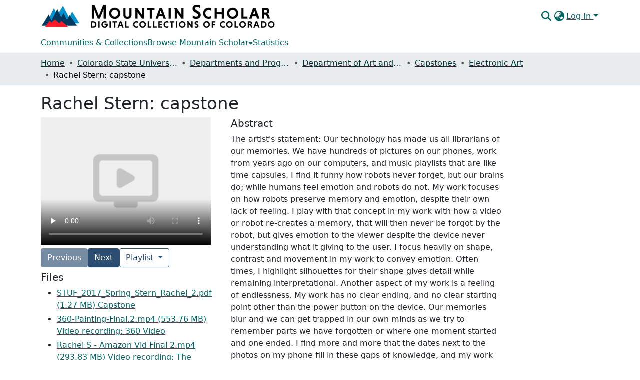

--- FILE ---
content_type: text/html; charset=utf-8
request_url: https://mountainscholar.org/items/49950279-2398-4c02-a39a-3ecb36ce304a
body_size: 80935
content:
<!DOCTYPE html><html data-critters-container="" lang="en"><head>
  <meta charset="UTF-8">
  <base href="/">
  <title>Rachel Stern: capstone</title>
  <meta name="viewport" content="width=device-width,minimum-scale=1">
  <meta http-equiv="cache-control" content="no-store">
<link rel="stylesheet" href="styles.cf390c6bfbe7555f.css" media="print" onload="this.media='all'"><noscript><link rel="stylesheet" href="styles.cf390c6bfbe7555f.css"></noscript><link rel="stylesheet" type="text/css" class="theme-css" href="mountainscholar-theme.css"><link rel="icon" href="assets/mountainscholar/images/favicon-32x32.png" sizes="any" class="theme-head-tag"><link rel="apple-touch-icon" href="assets/mountainscholar/images/apple-touch-icon.png" class="theme-head-tag"><meta name="Generator" content="DSpace 9.1"><meta name="title" content="Rachel Stern: capstone"><meta name="description" content="The artist's statement: Our technology has made us all librarians of our memories. We have hundreds of pictures on our phones, work from years ago on our computers, and music playlists that are like time capsules. I find it funny how robots never forget, but our brains do; while humans feel emotion and robots do not. My work focuses on how robots preserve memory and emotion, despite their own lack of feeling. I play with that concept in my work with how a video or robot re-creates a memory, that will then never be forgot by the robot, but gives emotion to the viewer despite the device never understanding what it giving to the user. I focus heavily on shape, contrast and movement in my work to convey emotion. Often times, I highlight silhouettes for their shape gives detail while remaining interpretational. Another aspect of my work is a feeling of endlessness. My work has no clear ending, and no clear starting point other than the power button on the device. Our memories blur and we can get trapped in our own minds as we try to remember parts we have forgotten or where one moment started and one ended. I find more and more that the dates next to the photos on my phone fill in these gaps of knowledge, and my work demonstrates that. The feeling of artificial nostalgia mixed with emotion is where the heart of my work lies. Many science fiction movies play with the idea of robots gaining emotion, becoming self aware, able to learn, and ultimately killing humanity. While that is a reasonable fear to have, we ourselves are practically cyborgs already. Recording our memories to share online, our phones reminding us of schedules, and machines that help us create great things. As an artist my job is to remind us that our relationship with technology doesn't have to be seen as bad, but to see how it helps us remember our own humanity. Remember great moments that without our devices, we may have forgotten."><meta name="citation_title" content="Rachel Stern: capstone"><meta name="citation_author" content="Stern, Rachel, artist and filmmaker"><meta name="citation_publication_date" content="2017"><meta name="citation_language" content="English"><meta name="citation_keywords" content="electronic art; art; animation"><meta name="citation_abstract_html_url" content="http://hdl.handle.net/10217/180266"><meta name="citation_publisher" content="Colorado State University. Libraries"><style ng-app-id="dspace-angular">#skip-to-main-content[_ngcontent-dspace-angular-c667743561]{position:absolute;top:-40px;left:0;opacity:0;transition:opacity .3s;z-index:calc(var(--ds-nav-z-index) + 1);border-top-left-radius:0;border-top-right-radius:0;border-bottom-left-radius:0}#skip-to-main-content[_ngcontent-dspace-angular-c667743561]:focus{opacity:1;top:0}</style><style ng-app-id="dspace-angular">.notifications-wrapper{z-index:var(--bs-zindex-popover);text-align:right;overflow-wrap:break-word;word-wrap:break-word;-ms-word-break:break-all;word-break:break-all;word-break:break-word;hyphens:auto}.notifications-wrapper .notification{display:block}.notifications-wrapper.left{left:0}.notifications-wrapper.top{top:0}.notifications-wrapper.right{right:0}.notifications-wrapper.bottom{bottom:0}.notifications-wrapper.center{left:50%;transform:translate(-50%)}.notifications-wrapper.middle{top:50%;transform:translateY(-50%)}.notifications-wrapper.middle.center{transform:translate(-50%,-50%)}@media screen and (max-width: 576px){.notifications-wrapper{width:auto;left:0;right:0}}
</style><style ng-app-id="dspace-angular">.live-region[_ngcontent-dspace-angular-c315870698]{position:fixed;bottom:0;left:0;right:0;padding-left:60px;height:90px;line-height:18px;color:var(--bs-white);background-color:var(--bs-dark);opacity:.94;z-index:var(--ds-live-region-z-index)}</style><style ng-app-id="dspace-angular">[_nghost-dspace-angular-c3197912616]{position:fixed;left:0;top:0;z-index:var(--ds-sidebar-z-index)}[_nghost-dspace-angular-c3197912616]   nav#admin-sidebar[_ngcontent-dspace-angular-c3197912616]{max-width:var(--ds-admin-sidebar-fixed-element-width);display:flex;flex-direction:column;flex-wrap:nowrap}[_nghost-dspace-angular-c3197912616]   nav#admin-sidebar[_ngcontent-dspace-angular-c3197912616]   div#sidebar-top-level-items-container[_ngcontent-dspace-angular-c3197912616]{flex:1 1 auto;overflow-x:hidden;overflow-y:auto}[_nghost-dspace-angular-c3197912616]   nav#admin-sidebar[_ngcontent-dspace-angular-c3197912616]   div#sidebar-top-level-items-container[_ngcontent-dspace-angular-c3197912616]::-webkit-scrollbar{width:var(--ds-dark-scrollbar-width);height:3px}[_nghost-dspace-angular-c3197912616]   nav#admin-sidebar[_ngcontent-dspace-angular-c3197912616]   div#sidebar-top-level-items-container[_ngcontent-dspace-angular-c3197912616]::-webkit-scrollbar-button{background-color:var(--ds-dark-scrollbar-bg)}[_nghost-dspace-angular-c3197912616]   nav#admin-sidebar[_ngcontent-dspace-angular-c3197912616]   div#sidebar-top-level-items-container[_ngcontent-dspace-angular-c3197912616]::-webkit-scrollbar-track{background-color:var(--ds-dark-scrollbar-alt-bg)}[_nghost-dspace-angular-c3197912616]   nav#admin-sidebar[_ngcontent-dspace-angular-c3197912616]   div#sidebar-top-level-items-container[_ngcontent-dspace-angular-c3197912616]::-webkit-scrollbar-track-piece{background-color:var(--ds-dark-scrollbar-bg)}[_nghost-dspace-angular-c3197912616]   nav#admin-sidebar[_ngcontent-dspace-angular-c3197912616]   div#sidebar-top-level-items-container[_ngcontent-dspace-angular-c3197912616]::-webkit-scrollbar-thumb{height:50px;background-color:var(--ds-dark-scrollbar-fg);border-radius:3px}[_nghost-dspace-angular-c3197912616]   nav#admin-sidebar[_ngcontent-dspace-angular-c3197912616]   div#sidebar-top-level-items-container[_ngcontent-dspace-angular-c3197912616]::-webkit-scrollbar-corner{background-color:var(--ds-dark-scrollbar-alt-bg)}[_nghost-dspace-angular-c3197912616]   nav#admin-sidebar[_ngcontent-dspace-angular-c3197912616]   div#sidebar-top-level-items-container[_ngcontent-dspace-angular-c3197912616]::-webkit-resizer{background-color:var(--ds-dark-scrollbar-bg)}[_nghost-dspace-angular-c3197912616]   nav#admin-sidebar[_ngcontent-dspace-angular-c3197912616]   img#admin-sidebar-logo[_ngcontent-dspace-angular-c3197912616]{height:var(--ds-admin-sidebar-logo-height)}[_nghost-dspace-angular-c3197912616]   nav#admin-sidebar[_ngcontent-dspace-angular-c3197912616]     .sidebar-full-width-container{width:100%;padding-left:0;padding-right:0;margin-left:0;margin-right:0}[_nghost-dspace-angular-c3197912616]   nav#admin-sidebar[_ngcontent-dspace-angular-c3197912616]     .sidebar-item{padding-top:var(--ds-admin-sidebar-item-padding);padding-bottom:var(--ds-admin-sidebar-item-padding)}[_nghost-dspace-angular-c3197912616]   nav#admin-sidebar[_ngcontent-dspace-angular-c3197912616]     .sidebar-section-wrapper{display:flex;flex-direction:row;flex-wrap:nowrap;align-items:stretch}[_nghost-dspace-angular-c3197912616]   nav#admin-sidebar[_ngcontent-dspace-angular-c3197912616]     .sidebar-section-wrapper>.sidebar-fixed-element-wrapper{min-width:var(--ds-admin-sidebar-fixed-element-width);flex:1 1 auto;display:flex;flex-direction:row;justify-content:center;align-items:center}[_nghost-dspace-angular-c3197912616]   nav#admin-sidebar[_ngcontent-dspace-angular-c3197912616]     .sidebar-section-wrapper>.sidebar-collapsible-element-outer-wrapper{display:flex;flex-wrap:wrap;justify-content:flex-end;max-width:calc(100% - var(--ds-admin-sidebar-fixed-element-width));padding-left:var(--ds-dark-scrollbar-width);overflow-x:hidden}[_nghost-dspace-angular-c3197912616]   nav#admin-sidebar[_ngcontent-dspace-angular-c3197912616]     .sidebar-section-wrapper>.sidebar-collapsible-element-outer-wrapper>.sidebar-collapsible-element-inner-wrapper{min-width:calc(var(--ds-admin-sidebar-collapsible-element-width) - var(--ds-dark-scrollbar-width));height:100%;padding-right:var(--ds-admin-sidebar-item-padding)}[_nghost-dspace-angular-c3197912616]   nav#admin-sidebar[_ngcontent-dspace-angular-c3197912616]{background-color:var(--ds-admin-sidebar-bg)}[_nghost-dspace-angular-c3197912616]   nav#admin-sidebar[_ngcontent-dspace-angular-c3197912616]    {color:#fff}[_nghost-dspace-angular-c3197912616]   nav#admin-sidebar[_ngcontent-dspace-angular-c3197912616]     a{color:var(--ds-admin-sidebar-link-color);text-decoration:none}[_nghost-dspace-angular-c3197912616]   nav#admin-sidebar[_ngcontent-dspace-angular-c3197912616]     a:hover, [_nghost-dspace-angular-c3197912616]   nav#admin-sidebar[_ngcontent-dspace-angular-c3197912616]     a:focus{color:var(--ds-admin-sidebar-link-hover-color)}[_nghost-dspace-angular-c3197912616]   nav#admin-sidebar[_ngcontent-dspace-angular-c3197912616]   div#sidebar-header-container[_ngcontent-dspace-angular-c3197912616]{background-color:var(--ds-admin-sidebar-header-bg)}[_nghost-dspace-angular-c3197912616]   nav#admin-sidebar[_ngcontent-dspace-angular-c3197912616]   div#sidebar-header-container[_ngcontent-dspace-angular-c3197912616]   .sidebar-fixed-element-wrapper[_ngcontent-dspace-angular-c3197912616]{background-color:var(--ds-admin-sidebar-header-bg)}  .browser-firefox-windows{--ds-dark-scrollbar-width: 20px}</style><style ng-app-id="dspace-angular">[_nghost-dspace-angular-c2539867945]   footer[_ngcontent-dspace-angular-c2539867945]{background-color:var(--ds-footer-bg);text-align:center;z-index:var(--ds-footer-z-index);border-top:var(--ds-footer-border);padding:var(--ds-footer-padding)}[_nghost-dspace-angular-c2539867945]   footer[_ngcontent-dspace-angular-c2539867945]   p[_ngcontent-dspace-angular-c2539867945]{margin:0}[_nghost-dspace-angular-c2539867945]   footer[_ngcontent-dspace-angular-c2539867945]   div[_ngcontent-dspace-angular-c2539867945] > img[_ngcontent-dspace-angular-c2539867945]{height:var(--ds-footer-logo-height)}[_nghost-dspace-angular-c2539867945]   footer[_ngcontent-dspace-angular-c2539867945]   .top-footer[_ngcontent-dspace-angular-c2539867945]{background-color:var(--ds-top-footer-bg);padding:var(--ds-footer-padding);margin:calc(var(--ds-footer-padding) * -1)}[_nghost-dspace-angular-c2539867945]   footer[_ngcontent-dspace-angular-c2539867945]   .bottom-footer[_ngcontent-dspace-angular-c2539867945]   .notify-enabled[_ngcontent-dspace-angular-c2539867945]{position:relative;margin-top:4px}[_nghost-dspace-angular-c2539867945]   footer[_ngcontent-dspace-angular-c2539867945]   .bottom-footer[_ngcontent-dspace-angular-c2539867945]   .notify-enabled[_ngcontent-dspace-angular-c2539867945]   .coar-notify-support-route[_ngcontent-dspace-angular-c2539867945]{padding:0 calc(var(--bs-spacer) / 2);color:inherit}[_nghost-dspace-angular-c2539867945]   footer[_ngcontent-dspace-angular-c2539867945]   .bottom-footer[_ngcontent-dspace-angular-c2539867945]   .notify-enabled[_ngcontent-dspace-angular-c2539867945]   .n-coar[_ngcontent-dspace-angular-c2539867945]{height:var(--ds-footer-n-coar-height);margin-bottom:8.5px}@media screen and (min-width: 768px){[_nghost-dspace-angular-c2539867945]   footer[_ngcontent-dspace-angular-c2539867945]   .bottom-footer[_ngcontent-dspace-angular-c2539867945]   .notify-enabled[_ngcontent-dspace-angular-c2539867945]{position:absolute;bottom:4px;right:0}}[_nghost-dspace-angular-c2539867945]   footer[_ngcontent-dspace-angular-c2539867945]   .bottom-footer[_ngcontent-dspace-angular-c2539867945]   ul[_ngcontent-dspace-angular-c2539867945]   li[_ngcontent-dspace-angular-c2539867945]{display:inline-flex}[_nghost-dspace-angular-c2539867945]   footer[_ngcontent-dspace-angular-c2539867945]   .bottom-footer[_ngcontent-dspace-angular-c2539867945]   ul[_ngcontent-dspace-angular-c2539867945]   li[_ngcontent-dspace-angular-c2539867945]   a[_ngcontent-dspace-angular-c2539867945], [_nghost-dspace-angular-c2539867945]   footer[_ngcontent-dspace-angular-c2539867945]   .bottom-footer[_ngcontent-dspace-angular-c2539867945]   ul[_ngcontent-dspace-angular-c2539867945]   li[_ngcontent-dspace-angular-c2539867945]   .btn-link[_ngcontent-dspace-angular-c2539867945]{padding:0 calc(var(--bs-spacer) / 2);color:inherit;font-size:.875em}[_nghost-dspace-angular-c2539867945]   footer[_ngcontent-dspace-angular-c2539867945]   .bottom-footer[_ngcontent-dspace-angular-c2539867945]   ul[_ngcontent-dspace-angular-c2539867945]   li[_ngcontent-dspace-angular-c2539867945]   a[_ngcontent-dspace-angular-c2539867945]:focus, [_nghost-dspace-angular-c2539867945]   footer[_ngcontent-dspace-angular-c2539867945]   .bottom-footer[_ngcontent-dspace-angular-c2539867945]   ul[_ngcontent-dspace-angular-c2539867945]   li[_ngcontent-dspace-angular-c2539867945]   .btn-link[_ngcontent-dspace-angular-c2539867945]:focus{box-shadow:none;text-decoration:underline}[_nghost-dspace-angular-c2539867945]   footer[_ngcontent-dspace-angular-c2539867945]   .bottom-footer[_ngcontent-dspace-angular-c2539867945]   ul[_ngcontent-dspace-angular-c2539867945]   li[_ngcontent-dspace-angular-c2539867945]   a[_ngcontent-dspace-angular-c2539867945]:focus-visible, [_nghost-dspace-angular-c2539867945]   footer[_ngcontent-dspace-angular-c2539867945]   .bottom-footer[_ngcontent-dspace-angular-c2539867945]   ul[_ngcontent-dspace-angular-c2539867945]   li[_ngcontent-dspace-angular-c2539867945]   .btn-link[_ngcontent-dspace-angular-c2539867945]:focus-visible{box-shadow:0 0 0 .2rem #ffffff80}[_nghost-dspace-angular-c2539867945]   footer[_ngcontent-dspace-angular-c2539867945]   .bottom-footer[_ngcontent-dspace-angular-c2539867945]   ul[_ngcontent-dspace-angular-c2539867945]   li[_ngcontent-dspace-angular-c2539867945]:not(:last-child):after{content:"";border-right:1px var(--bs-secondary) solid}[_nghost-dspace-angular-c2539867945]   footer[_ngcontent-dspace-angular-c2539867945]   .btn[_ngcontent-dspace-angular-c2539867945]{box-shadow:none}</style><style ng-app-id="dspace-angular">@media (max-width: 991.98px){.container[_ngcontent-dspace-angular-c3462671729]{width:100%;max-width:none}}</style><style ng-app-id="dspace-angular">[_nghost-dspace-angular-c3506741373]{position:relative}[_nghost-dspace-angular-c3506741373]   div#header-navbar-wrapper[_ngcontent-dspace-angular-c3506741373]{border-bottom:1px var(--ds-header-navbar-border-bottom-color) solid}</style><style ng-app-id="dspace-angular">@charset "UTF-8";.nav-breadcrumb[_ngcontent-dspace-angular-c5667486]{background-color:var(--ds-breadcrumb-bg)!important}.breadcrumb[_ngcontent-dspace-angular-c5667486]{border-radius:0;padding-bottom:calc(var(--ds-content-spacing) / 2);padding-top:calc(var(--ds-content-spacing) / 2);background-color:var(--ds-breadcrumb-bg)!important;padding-left:calc(var(--bs-spacer) * .75);padding-right:calc(var(--bs-spacer) * .75)}li.breadcrumb-item[_ngcontent-dspace-angular-c5667486]{display:flex}.breadcrumb-item-limiter[_ngcontent-dspace-angular-c5667486]{display:inline-block;max-width:var(--ds-breadcrumb-max-length)}.breadcrumb-item-limiter[_ngcontent-dspace-angular-c5667486] > *[_ngcontent-dspace-angular-c5667486]{max-width:100%;display:block}li.breadcrumb-item[_ngcontent-dspace-angular-c5667486]   a[_ngcontent-dspace-angular-c5667486]{color:var(--ds-breadcrumb-link-color)}li.breadcrumb-item.active[_ngcontent-dspace-angular-c5667486]{color:var(--ds-breadcrumb-link-active-color)}.breadcrumb-item[_ngcontent-dspace-angular-c5667486] + .breadcrumb-item[_ngcontent-dspace-angular-c5667486]:before{display:block;content:"\2022"!important}</style><style ng-app-id="dspace-angular">.request-a-copy-access-icon[_ngcontent-dspace-angular-c676989622]{margin-right:4px;color:var(--bs-success)}.request-a-copy-access-error-icon[_ngcontent-dspace-angular-c676989622]{margin-right:4px}</style><style ng-app-id="dspace-angular">.source-logo[_ngcontent-dspace-angular-c3375253108]{max-height:var(--ds-header-logo-height)}.source-logo-container[_ngcontent-dspace-angular-c3375253108]{width:var(--ds-qa-logo-width);display:flex;justify-content:center}.sections-gap[_ngcontent-dspace-angular-c3375253108]{gap:1rem}</style><style ng-app-id="dspace-angular">[_nghost-dspace-angular-c46866287]{width:100%}</style><style ng-app-id="dspace-angular">[_nghost-dspace-angular-c2321474845]   .simple-view-element[_ngcontent-dspace-angular-c2321474845]{margin-bottom:15px}[_nghost-dspace-angular-c2321474845]   .simple-view-element-header[_ngcontent-dspace-angular-c2321474845]{font-size:1.25rem}</style><style ng-app-id="dspace-angular">[_nghost-dspace-angular-c2919993050]   header[_ngcontent-dspace-angular-c2919993050]{background-color:var(--ds-header-bg)}[_nghost-dspace-angular-c2919993050]   .navbar-brand[_ngcontent-dspace-angular-c2919993050]   img[_ngcontent-dspace-angular-c2919993050]{max-height:var(--ds-header-logo-height);max-width:100%}[_nghost-dspace-angular-c2919993050]   .navbar-toggler[_ngcontent-dspace-angular-c2919993050]{border:none;color:var(--ds-header-icon-color)}[_nghost-dspace-angular-c2919993050]   .navbar-toggler[_ngcontent-dspace-angular-c2919993050]:hover, [_nghost-dspace-angular-c2919993050]   .navbar-toggler[_ngcontent-dspace-angular-c2919993050]:focus{color:var(--ds-header-icon-color-hover)}[_nghost-dspace-angular-c2919993050]   .navbar-toggler[_ngcontent-dspace-angular-c2919993050]   .toggler-icon[_ngcontent-dspace-angular-c2919993050]{width:1.5em;height:1.5em;line-height:1.5}[_nghost-dspace-angular-c2919993050]   .navbar[_ngcontent-dspace-angular-c2919993050], [_nghost-dspace-angular-c2919993050]   div[role=toolbar][_ngcontent-dspace-angular-c2919993050]{display:flex;gap:calc(var(--bs-spacer) / 3);align-items:center}</style><style ng-app-id="dspace-angular">.ds-context-help-toggle[_ngcontent-dspace-angular-c2426259484]{color:var(--ds-header-icon-color);background-color:var(--ds-header-bg)}.ds-context-help-toggle[_ngcontent-dspace-angular-c2426259484]:hover, .ds-context-help-toggle[_ngcontent-dspace-angular-c2426259484]:focus{color:var(--ds-header-icon-color-hover)}</style><style ng-app-id="dspace-angular">[_nghost-dspace-angular-c1240891924]{--ds-expandable-navbar-height: auto}[_nghost-dspace-angular-c1240891924]   nav.navbar[_ngcontent-dspace-angular-c1240891924]{background-color:var(--ds-navbar-bg);align-items:baseline;padding:0}@media screen and (max-width: 767.98px){[_nghost-dspace-angular-c1240891924]   .navbar[_ngcontent-dspace-angular-c1240891924]{width:100vw;background-color:var(--bs-white);position:absolute;overflow:hidden;height:0;z-index:var(--ds-nav-z-index)}[_nghost-dspace-angular-c1240891924]   .navbar.open[_ngcontent-dspace-angular-c1240891924]{height:auto;min-height:100vh;border-bottom:1px var(--ds-header-navbar-border-bottom-color) solid}}@media screen and (min-width: 768px){[_nghost-dspace-angular-c1240891924]   .reset-padding-md[_ngcontent-dspace-angular-c1240891924]{margin-left:calc(var(--bs-spacer) / -1);margin-right:calc(var(--bs-spacer) / -1)}}@media screen and (max-width: 767.98px){[_nghost-dspace-angular-c1240891924]   .navbar-expand-md.navbar-container[_ngcontent-dspace-angular-c1240891924]{padding:0}[_nghost-dspace-angular-c1240891924]   .navbar-expand-md.navbar-container[_ngcontent-dspace-angular-c1240891924] > .navbar-inner-container[_ngcontent-dspace-angular-c1240891924]{padding:0 var(--bs-spacer)}}[_nghost-dspace-angular-c1240891924]   #main-navbar[_ngcontent-dspace-angular-c1240891924]     .ds-menu-item, [_nghost-dspace-angular-c1240891924]   #main-navbar[_ngcontent-dspace-angular-c1240891924]     .ds-menu-toggler-wrapper{white-space:nowrap;text-decoration:none}[_nghost-dspace-angular-c1240891924]   #main-navbar[_ngcontent-dspace-angular-c1240891924]     .dropdown-menu{padding:.5rem!important}[_nghost-dspace-angular-c1240891924]   #main-navbar[_ngcontent-dspace-angular-c1240891924]     .ds-menu-item{display:block;color:var(--ds-navbar-link-color);padding:.5rem 0}[_nghost-dspace-angular-c1240891924]   #main-navbar[_ngcontent-dspace-angular-c1240891924]     .ds-menu-item:hover, [_nghost-dspace-angular-c1240891924]   #main-navbar[_ngcontent-dspace-angular-c1240891924]     .ds-menu-item:focus{color:var(--ds-navbar-link-color-hover)}</style><style ng-app-id="dspace-angular">[_nghost-dspace-angular-c721316482]   .ds-menu-item[_ngcontent-dspace-angular-c721316482]{display:inline-block}</style><style ng-app-id="dspace-angular">input[type=text][_ngcontent-dspace-angular-c475819354]{margin-top:calc(-.3 * var(--bs-font-size-base));background-color:#fff!important;border-color:var(--ds-header-icon-color);right:0}input[type=text].collapsed[_ngcontent-dspace-angular-c475819354]{opacity:0}.submit-icon[_ngcontent-dspace-angular-c475819354]{cursor:pointer;position:sticky;top:0;border:0!important;color:var(--ds-header-icon-color)}.submit-icon[_ngcontent-dspace-angular-c475819354]:hover, .submit-icon[_ngcontent-dspace-angular-c475819354]:focus{color:var(--ds-header-icon-color-hover)}@media screen and (max-width: 768px){.query[_ngcontent-dspace-angular-c475819354]:focus{max-width:250px!important;width:40vw!important}}</style><style ng-app-id="dspace-angular">.dropdown-toggle[_ngcontent-dspace-angular-c1918186025]:after{display:none}.dropdown-toggle[_ngcontent-dspace-angular-c1918186025]{color:var(--ds-header-icon-color)}.dropdown-toggle[_ngcontent-dspace-angular-c1918186025]:hover, .dropdown-toggle[_ngcontent-dspace-angular-c1918186025]:focus{color:var(--ds-header-icon-color-hover)}.dropdown-item[_ngcontent-dspace-angular-c1918186025]{cursor:pointer}</style><style ng-app-id="dspace-angular">#loginDropdownMenu[_ngcontent-dspace-angular-c2631332583], #logoutDropdownMenu[_ngcontent-dspace-angular-c2631332583]{min-width:330px;z-index:1002}#loginDropdownMenu[_ngcontent-dspace-angular-c2631332583]{min-height:75px}.dropdown-item.active[_ngcontent-dspace-angular-c2631332583], .dropdown-item[_ngcontent-dspace-angular-c2631332583]:active, .dropdown-item[_ngcontent-dspace-angular-c2631332583]:hover, .dropdown-item[_ngcontent-dspace-angular-c2631332583]:focus{background-color:#0000!important}.loginLink[_ngcontent-dspace-angular-c2631332583], .dropdownLogin[_ngcontent-dspace-angular-c2631332583], .logoutLink[_ngcontent-dspace-angular-c2631332583], .dropdownLogout[_ngcontent-dspace-angular-c2631332583]{color:var(--ds-header-icon-color)}.loginLink[_ngcontent-dspace-angular-c2631332583]:hover, .loginLink[_ngcontent-dspace-angular-c2631332583]:focus, .dropdownLogin[_ngcontent-dspace-angular-c2631332583]:hover, .dropdownLogin[_ngcontent-dspace-angular-c2631332583]:focus, .logoutLink[_ngcontent-dspace-angular-c2631332583]:hover, .logoutLink[_ngcontent-dspace-angular-c2631332583]:focus, .dropdownLogout[_ngcontent-dspace-angular-c2631332583]:hover, .dropdownLogout[_ngcontent-dspace-angular-c2631332583]:focus{color:var(--ds-header-icon-color-hover)}.dropdownLogin[_ngcontent-dspace-angular-c2631332583]:not(:focus-visible).active, .dropdownLogin[_ngcontent-dspace-angular-c2631332583]:not(:focus-visible):active, .dropdownLogin[_ngcontent-dspace-angular-c2631332583]:not(:focus-visible).active:focus, .dropdownLogin[_ngcontent-dspace-angular-c2631332583]:not(:focus-visible):active:focus, .dropdownLogout[_ngcontent-dspace-angular-c2631332583]:not(:focus-visible).active, .dropdownLogout[_ngcontent-dspace-angular-c2631332583]:not(:focus-visible):active, .dropdownLogout[_ngcontent-dspace-angular-c2631332583]:not(:focus-visible).active:focus, .dropdownLogout[_ngcontent-dspace-angular-c2631332583]:not(:focus-visible):active:focus{box-shadow:unset}.dropdown-toggle[_ngcontent-dspace-angular-c2631332583]:after{margin-left:0}</style><style ng-app-id="dspace-angular">.login-container[_ngcontent-dspace-angular-c1325963642]{max-width:350px}a[_ngcontent-dspace-angular-c1325963642]{white-space:normal;padding:.25rem .75rem}</style><style ng-app-id="dspace-angular">[_nghost-dspace-angular-c4026808668]     .card{margin-bottom:var(--ds-submission-sections-margin-bottom);overflow:unset}.section-focus[_ngcontent-dspace-angular-c4026808668]{border-radius:var(--bs-border-radius);box-shadow:var(--bs-btn-focus-box-shadow)}[_nghost-dspace-angular-c4026808668]     .card:first-of-type{border-bottom:var(--bs-card-border-width) solid var(--bs-card-border-color)!important;border-bottom-left-radius:var(--bs-card-border-radius)!important;border-bottom-right-radius:var(--bs-card-border-radius)!important}[_nghost-dspace-angular-c4026808668]     .card-header button{box-shadow:none!important;width:100%}</style><style ng-app-id="dspace-angular">.form-login[_ngcontent-dspace-angular-c1513559031]   .form-control[_ngcontent-dspace-angular-c1513559031]:focus{z-index:2}.form-login[_ngcontent-dspace-angular-c1513559031]   input[type=email][_ngcontent-dspace-angular-c1513559031]{margin-bottom:-1px;border-bottom-right-radius:0;border-bottom-left-radius:0}.form-login[_ngcontent-dspace-angular-c1513559031]   input[type=password][_ngcontent-dspace-angular-c1513559031]{border-top-left-radius:0;border-top-right-radius:0}.dropdown-item[_ngcontent-dspace-angular-c1513559031]{white-space:normal;padding:.25rem .75rem}</style><style ng-app-id="dspace-angular">.btn-dark[_ngcontent-dspace-angular-c2003421933]{background-color:var(--ds-admin-sidebar-bg)}.dso-button-menu[_ngcontent-dspace-angular-c2003421933]{overflow:hidden}.dso-button-menu[_ngcontent-dspace-angular-c2003421933]   .dropdown-toggle[_ngcontent-dspace-angular-c2003421933]:after{content:"";width:0;height:0;border-style:solid;border-width:12px 12px 0 0;border-color:rgba(0,0,0,0) #627a91 rgba(0,0,0,0) rgba(0,0,0,0);border-bottom-right-radius:var(--bs-btn-border-radius-sm);right:0;bottom:0;position:absolute;overflow:hidden}ul.dropdown-menu[_ngcontent-dspace-angular-c2003421933]{background-color:var(--ds-admin-sidebar-bg);color:#fff}ul.dropdown-menu[_ngcontent-dspace-angular-c2003421933]     a{color:#fff}ul.dropdown-menu[_ngcontent-dspace-angular-c2003421933]     a.disabled{color:var(--bs-btn-link-disabled-color)}ul.dropdown-menu[_ngcontent-dspace-angular-c2003421933]   .disabled[_ngcontent-dspace-angular-c2003421933]{color:var(--bs-btn-link-disabled-color)}.dso-edit-menu-dropdown[_ngcontent-dspace-angular-c2003421933]{max-width:min(600px,75vw)}</style><style ng-app-id="dspace-angular">[_nghost-dspace-angular-c1379002931]   .ds-menu-item-wrapper[_ngcontent-dspace-angular-c1379002931]{position:relative}[_nghost-dspace-angular-c1379002931]   .dropdown-menu[_ngcontent-dspace-angular-c1379002931]{overflow:hidden;min-width:100%;top:100%;border:0;background-color:var(--ds-expandable-navbar-bg)}@media (min-width: 768px){[_nghost-dspace-angular-c1379002931]   .dropdown-menu[_ngcontent-dspace-angular-c1379002931]{border-top-left-radius:0;border-top-right-radius:0;background-color:var(--ds-navbar-dropdown-bg)}}[_nghost-dspace-angular-c1379002931]   .toggle-menu-icon[_ngcontent-dspace-angular-c1379002931], [_nghost-dspace-angular-c1379002931]   .toggle-menu-icon[_ngcontent-dspace-angular-c1379002931]:hover{text-decoration:none}</style><style ng-app-id="dspace-angular">[_nghost-dspace-angular-c830142487]   .ds-menu-item[_ngcontent-dspace-angular-c830142487]{display:inline-block}</style><link href="https://mountainscholar.org/bitstreams/8d703524-0f4e-47bd-abcb-55950b4a057c/download" rel="item" type="application/pdf"><link href="https://mountainscholar.org/bitstreams/33756c92-c502-465d-ba7a-951034d68cce/download" rel="item" type="video/mp4"><link href="https://mountainscholar.org/bitstreams/1fefacd8-aa4e-47fb-9012-7f81594ae04f/download" rel="item" type="video/mp4"><link href="https://mountainscholar.org/bitstreams/ad5d66ca-37bb-4c2a-8f6e-edcbfb47ae59/download" rel="item" type="video/mp4"><link href="https://mountainscholar.org/bitstreams/bf638d1b-a50f-4877-a48a-826b4bd3dbd1/download" rel="item" type="video/mp4"><link href="https://mountainscholar.org/bitstreams/c26f166b-23eb-43be-a6d0-cc984597eae4/download" rel="item" type="video/mp4"><link href="https://mountainscholar.org/signposting/describedby/49950279-2398-4c02-a39a-3ecb36ce304a" rel="describedby" type="application/vnd.datacite.datacite+xml"><link href="http://hdl.handle.net/10217/180266" rel="cite-as"><link href="https://mountainscholar.org/signposting/linksets/49950279-2398-4c02-a39a-3ecb36ce304a" rel="linkset" type="application/linkset"><link href="https://mountainscholar.org/signposting/linksets/49950279-2398-4c02-a39a-3ecb36ce304a/json" rel="linkset" type="application/linkset+json"><link href="https://schema.org/AboutPage" rel="type"><link href="https://schema.org/ImageObject" rel="type"><meta name="citation_pdf_url" content="https://mountainscholar.org/bitstreams/8d703524-0f4e-47bd-abcb-55950b4a057c/download"><style ng-app-id="dspace-angular">.request-a-copy-access-icon[_ngcontent-dspace-angular-c300052796]{color:var(--bs-success)}.btn-download[_ngcontent-dspace-angular-c300052796]{width:fit-content}</style><style ng-app-id="dspace-angular">span[_ngcontent-dspace-angular-c2583449024]{white-space:normal}</style><style ng-app-id="dspace-angular">video[_ngcontent-dspace-angular-c3358113032]{width:100%;height:auto;max-width:340px}.buttons[_ngcontent-dspace-angular-c3358113032]{display:flex;gap:.25rem}</style></head>

<body>
  <ds-app _nghost-dspace-angular-c1010256252="" ng-version="18.2.13" ng-server-context="ssr"><ds-root _ngcontent-dspace-angular-c1010256252="" data-used-theme="base"><ds-base-root _nghost-dspace-angular-c667743561="" class="ng-tns-c667743561-0 ng-star-inserted"><button _ngcontent-dspace-angular-c667743561="" id="skip-to-main-content" class="sr-only ng-tns-c667743561-0"> Skip to main content
</button><div _ngcontent-dspace-angular-c667743561="" class="outer-wrapper ng-tns-c667743561-0 ng-trigger ng-trigger-slideSidebarPadding" style="padding-left: 0;"><ds-admin-sidebar _ngcontent-dspace-angular-c667743561="" class="ng-tns-c667743561-0" data-used-theme="mountainscholar"><ds-themed-admin-sidebar _nghost-dspace-angular-c3197912616="" class="ng-tns-c3197912616-1 ng-star-inserted" style=""><!----></ds-themed-admin-sidebar><!----></ds-admin-sidebar><div _ngcontent-dspace-angular-c667743561="" class="inner-wrapper ng-tns-c667743561-0"><ds-system-wide-alert-banner _ngcontent-dspace-angular-c667743561="" class="ng-tns-c667743561-0" _nghost-dspace-angular-c4054538046=""><!----></ds-system-wide-alert-banner><ds-header-navbar-wrapper _ngcontent-dspace-angular-c667743561="" class="ng-tns-c667743561-0" data-used-theme="base"><ds-base-header-navbar-wrapper _nghost-dspace-angular-c3506741373="" class="ng-star-inserted" style=""><div _ngcontent-dspace-angular-c3506741373="" id="header-navbar-wrapper" class=""><ds-header _ngcontent-dspace-angular-c3506741373="" data-used-theme="mountainscholar"><ds-themed-header _nghost-dspace-angular-c2919993050="" class="ng-star-inserted" style=""><header _ngcontent-dspace-angular-c2919993050=""><div _ngcontent-dspace-angular-c2919993050="" class="container"><div _ngcontent-dspace-angular-c2919993050="" class="d-flex flex-row justify-content-between"><a _ngcontent-dspace-angular-c2919993050="" routerlink="/home" role="button" tabindex="0" class="navbar-brand my-2" href="/home"><img _ngcontent-dspace-angular-c2919993050="" src="assets/mountainscholar/images/Mountain-Scholar-Long.jpg" alt="Repository logo"></a><div _ngcontent-dspace-angular-c2919993050="" class="navbar navbar-light navbar-expand-md flex-shrink-0 px-0"><ds-search-navbar _ngcontent-dspace-angular-c2919993050="" data-used-theme="base"><ds-base-search-navbar _nghost-dspace-angular-c475819354="" class="ng-tns-c475819354-5 ng-star-inserted" style=""><div _ngcontent-dspace-angular-c475819354="" class="ng-tns-c475819354-5" title="Search"><div _ngcontent-dspace-angular-c475819354="" class="d-inline-block position-relative ng-tns-c475819354-5"><form _ngcontent-dspace-angular-c475819354="" novalidate="" autocomplete="on" class="d-flex ng-tns-c475819354-5 ng-untouched ng-pristine ng-valid"><input _ngcontent-dspace-angular-c475819354="" name="query" formcontrolname="query" type="text" class="d-inline-block bg-transparent position-absolute form-control dropdown-menu-end p1 ng-tns-c475819354-5 display ng-trigger ng-trigger-toggleAnimation ng-untouched ng-pristine ng-valid" placeholder="" tabindex="-1" aria-label="Search" value="" style="width: 0; opacity: 0;"><button _ngcontent-dspace-angular-c475819354="" type="button" tabindex="0" role="button" class="submit-icon btn btn-link btn-link-inline ng-tns-c475819354-5" aria-label="Submit search"><em _ngcontent-dspace-angular-c475819354="" class="fas fa-search fa-lg fa-fw ng-tns-c475819354-5"></em></button></form></div></div></ds-base-search-navbar><!----></ds-search-navbar><div _ngcontent-dspace-angular-c2919993050="" role="toolbar" aria-label="User profile bar"><ds-lang-switch _ngcontent-dspace-angular-c2919993050="" data-used-theme="base"><ds-base-lang-switch _nghost-dspace-angular-c1918186025="" class="ng-star-inserted" style=""><div _ngcontent-dspace-angular-c1918186025="" ngbdropdown="" display="dynamic" placement="bottom-right" class="navbar-nav ng-star-inserted dropdown"><button _ngcontent-dspace-angular-c1918186025="" role="button" aria-controls="language-menu-list" aria-haspopup="menu" data-bs-toggle="dropdown" ngbdropdowntoggle="" data-test="lang-switch" tabindex="0" class="dropdown-toggle btn btn-link px-0" title="Language switch" aria-label="Language switch" aria-expanded="false"><i _ngcontent-dspace-angular-c1918186025="" class="fas fa-globe-asia fa-lg fa-fw"></i></button><div _ngcontent-dspace-angular-c1918186025="" ngbdropdownmenu="" id="language-menu-list" role="listbox" class="dropdown-menu" aria-label="Language switch"><div _ngcontent-dspace-angular-c1918186025="" tabindex="0" role="option" class="dropdown-item active ng-star-inserted" lang="en" aria-selected="true"> English </div><div _ngcontent-dspace-angular-c1918186025="" tabindex="0" role="option" class="dropdown-item ng-star-inserted" lang="cs" aria-selected="false"> Čeština </div><div _ngcontent-dspace-angular-c1918186025="" tabindex="0" role="option" class="dropdown-item ng-star-inserted" lang="de" aria-selected="false"> Deutsch </div><div _ngcontent-dspace-angular-c1918186025="" tabindex="0" role="option" class="dropdown-item ng-star-inserted" lang="es" aria-selected="false"> Español </div><div _ngcontent-dspace-angular-c1918186025="" tabindex="0" role="option" class="dropdown-item ng-star-inserted" lang="fr" aria-selected="false"> Français </div><div _ngcontent-dspace-angular-c1918186025="" tabindex="0" role="option" class="dropdown-item ng-star-inserted" lang="gd" aria-selected="false"> Gàidhlig </div><div _ngcontent-dspace-angular-c1918186025="" tabindex="0" role="option" class="dropdown-item ng-star-inserted" lang="lv" aria-selected="false"> Latviešu </div><div _ngcontent-dspace-angular-c1918186025="" tabindex="0" role="option" class="dropdown-item ng-star-inserted" lang="hu" aria-selected="false"> Magyar </div><div _ngcontent-dspace-angular-c1918186025="" tabindex="0" role="option" class="dropdown-item ng-star-inserted" lang="nl" aria-selected="false"> Nederlands </div><div _ngcontent-dspace-angular-c1918186025="" tabindex="0" role="option" class="dropdown-item ng-star-inserted" lang="pt-PT" aria-selected="false"> Português </div><div _ngcontent-dspace-angular-c1918186025="" tabindex="0" role="option" class="dropdown-item ng-star-inserted" lang="pt-BR" aria-selected="false"> Português do Brasil </div><div _ngcontent-dspace-angular-c1918186025="" tabindex="0" role="option" class="dropdown-item ng-star-inserted" lang="fi" aria-selected="false"> Suomi </div><div _ngcontent-dspace-angular-c1918186025="" tabindex="0" role="option" class="dropdown-item ng-star-inserted" lang="tr" aria-selected="false"> Türkçe </div><div _ngcontent-dspace-angular-c1918186025="" tabindex="0" role="option" class="dropdown-item ng-star-inserted" lang="bn" aria-selected="false"> বাংলা </div><!----></div></div><!----></ds-base-lang-switch><!----></ds-lang-switch><ds-context-help-toggle _ngcontent-dspace-angular-c2919993050="" _nghost-dspace-angular-c2426259484="" class="d-none"><!----></ds-context-help-toggle><ds-auth-nav-menu _ngcontent-dspace-angular-c2919993050="" data-used-theme="base"><ds-base-auth-nav-menu _nghost-dspace-angular-c2631332583="" class="ng-tns-c2631332583-6 ng-star-inserted" style=""><div _ngcontent-dspace-angular-c2631332583="" data-test="auth-nav" class="navbar-nav me-auto ng-tns-c2631332583-6 ng-star-inserted"><div _ngcontent-dspace-angular-c2631332583="" class="nav-item ng-tns-c2631332583-6 ng-star-inserted"><div _ngcontent-dspace-angular-c2631332583="" ngbdropdown="" display="dynamic" placement="bottom-right" class="d-inline-block ng-tns-c2631332583-6 ng-trigger ng-trigger-fadeInOut dropdown"><button _ngcontent-dspace-angular-c2631332583="" role="button" tabindex="0" aria-haspopup="menu" aria-controls="loginDropdownMenu" ngbdropdowntoggle="" class="dropdown-toggle dropdownLogin btn btn-link px-0 ng-tns-c2631332583-6" aria-label="Log In" aria-expanded="false"> Log In </button><div _ngcontent-dspace-angular-c2631332583="" id="loginDropdownMenu" ngbdropdownmenu="" role="dialog" aria-modal="true" class="ng-tns-c2631332583-6 dropdown-menu" aria-label="Log In"><ds-log-in _ngcontent-dspace-angular-c2631332583="" class="ng-tns-c2631332583-6" data-used-theme="base"><ds-base-log-in _nghost-dspace-angular-c1325963642="" class="ng-star-inserted"><!----><div _ngcontent-dspace-angular-c1325963642="" class="px-4 py-3 mx-auto login-container ng-star-inserted"><ds-log-in-container _ngcontent-dspace-angular-c1325963642="" _nghost-dspace-angular-c4026808668="" class="ng-star-inserted"><ds-log-in-external-provider _nghost-dspace-angular-c877442361="" class="ng-star-inserted"><button _ngcontent-dspace-angular-c877442361="" role="button" tabindex="0" class="btn btn-lg btn-primary w-100 text-white"><i _ngcontent-dspace-angular-c877442361="" class="fas fa-sign-in-alt"></i> Log in with your CSU NetID
</button></ds-log-in-external-provider><!----></ds-log-in-container><div _ngcontent-dspace-angular-c1325963642="" class="dropdown-divider my-2 ng-star-inserted"></div><!----><ds-log-in-container _ngcontent-dspace-angular-c1325963642="" _nghost-dspace-angular-c4026808668="" class="ng-star-inserted"><ds-log-in-password _nghost-dspace-angular-c1513559031="" class="ng-tns-c1513559031-8 ng-star-inserted"><form _ngcontent-dspace-angular-c1513559031="" novalidate="" class="form-login ng-tns-c1513559031-8 ng-untouched ng-pristine ng-invalid"><input _ngcontent-dspace-angular-c1513559031="" autocomplete="username" autofocus="" formcontrolname="email" required="" type="email" class="form-control form-control-lg position-relative ng-tns-c1513559031-8 ng-untouched ng-pristine ng-invalid" placeholder="Email address" aria-label="Email address" value=""><input _ngcontent-dspace-angular-c1513559031="" autocomplete="current-password" formcontrolname="password" required="" type="password" class="form-control form-control-lg position-relative mb-3 ng-tns-c1513559031-8 ng-untouched ng-pristine ng-invalid" placeholder="Password" aria-label="Password" value=""><!----><!----><button _ngcontent-dspace-angular-c1513559031="" type="submit" role="button" tabindex="0" class="btn btn-lg btn-primary w-100 ng-tns-c1513559031-8 disabled" aria-disabled="true"><i _ngcontent-dspace-angular-c1513559031="" class="fas fa-sign-in-alt ng-tns-c1513559031-8"></i> Log in</button></form><div _ngcontent-dspace-angular-c1513559031="" class="mt-2 ng-tns-c1513559031-8 ng-star-inserted"><a _ngcontent-dspace-angular-c1513559031="" tabindex="0" class="dropdown-item ng-tns-c1513559031-8 ng-star-inserted" href="/register">New user? Click here to register.</a><!----><a _ngcontent-dspace-angular-c1513559031="" tabindex="0" class="dropdown-item ng-tns-c1513559031-8 ng-star-inserted" href="/forgot">Have you forgotten your password?</a><!----></div><!----></ds-log-in-password><!----></ds-log-in-container><!----><!----></div><!----></ds-base-log-in><!----></ds-log-in></div></div></div><!----><!----></div><!----><!----></ds-base-auth-nav-menu><!----></ds-auth-nav-menu><ds-impersonate-navbar _ngcontent-dspace-angular-c2919993050="" class="d-none"><!----></ds-impersonate-navbar></div><!----></div></div></div></header></ds-themed-header><!----></ds-header><ds-navbar _ngcontent-dspace-angular-c3506741373="" data-used-theme="base"><ds-base-navbar _nghost-dspace-angular-c1240891924="" class="ng-tns-c1240891924-4 ng-star-inserted" style=""><nav _ngcontent-dspace-angular-c1240891924="" role="navigation" id="main-navbar" class="navbar navbar-light navbar-expand-md px-md-0 navbar-container ng-tns-c1240891924-4 ng-trigger ng-trigger-slideMobileNav" aria-label="Main navigation bar"><div _ngcontent-dspace-angular-c1240891924="" class="navbar-inner-container w-100 ng-tns-c1240891924-4 container"><div _ngcontent-dspace-angular-c1240891924="" class="w-100 ng-tns-c1240891924-4"><div _ngcontent-dspace-angular-c1240891924="" id="collapsingNav" class="ng-tns-c1240891924-4"><!----><div _ngcontent-dspace-angular-c1240891924="" role="menubar" class="navbar-nav align-items-md-center me-auto shadow-none gapx-3 ng-tns-c1240891924-4"><ds-navbar-section _nghost-dspace-angular-c693881525="" class="ng-star-inserted" style=""><div _ngcontent-dspace-angular-c693881525="" class="ds-menu-item-wrapper text-md-center" id="navbar-section-public_0_0"><ds-link-menu-item _nghost-dspace-angular-c721316482="" class="ng-star-inserted"><a _ngcontent-dspace-angular-c721316482="" role="menuitem" href="/community-list" tabindex="0" class="ds-menu-item" data-test="link-menu-item.menu.section.browse_global_communities_and_collections">Communities &amp; Collections</a></ds-link-menu-item><!----></div></ds-navbar-section><!----><ds-expandable-navbar-section class="ng-star-inserted" style="" data-used-theme="base"><ds-base-expandable-navbar-section _nghost-dspace-angular-c1379002931="" class="ng-tns-c1379002931-9 ng-star-inserted"><div _ngcontent-dspace-angular-c1379002931="" data-test="navbar-section-wrapper" class="ds-menu-item-wrapper text-md-center ng-tns-c1379002931-9 ng-star-inserted" id="expandable-navbar-section-public_1_0"><a _ngcontent-dspace-angular-c1379002931="" href="javascript:void(0);" routerlinkactive="active" role="menuitem" aria-haspopup="menu" data-test="navbar-section-toggler" class="d-flex flex-row flex-nowrap align-items-center gapx-1 ds-menu-toggler-wrapper ng-tns-c1379002931-9" aria-expanded="false" aria-controls="expandable-navbar-section-public_1_0-dropdown"><span _ngcontent-dspace-angular-c1379002931="" class="flex-fill ng-tns-c1379002931-9"><ds-text-menu-item _nghost-dspace-angular-c830142487="" class="ng-star-inserted"><span _ngcontent-dspace-angular-c830142487="" tabindex="0" role="button" class="ds-menu-item">Browse Mountain Scholar</span></ds-text-menu-item><!----></span><i _ngcontent-dspace-angular-c1379002931="" aria-hidden="true" class="fas fa-caret-down fa-xs toggle-menu-icon ng-tns-c1379002931-9"></i></a><!----></div><!----></ds-base-expandable-navbar-section><!----></ds-expandable-navbar-section><!----><ds-navbar-section _nghost-dspace-angular-c693881525="" class="ng-star-inserted" style=""><div _ngcontent-dspace-angular-c693881525="" class="ds-menu-item-wrapper text-md-center" id="navbar-section-public_2_0"><ds-link-menu-item _nghost-dspace-angular-c721316482="" class="ng-star-inserted"><a _ngcontent-dspace-angular-c721316482="" role="menuitem" href="/statistics/items/49950279-2398-4c02-a39a-3ecb36ce304a" tabindex="0" class="ds-menu-item" data-test="link-menu-item.menu.section.statistics">Statistics</a></ds-link-menu-item><!----></div></ds-navbar-section><!----><!----></div></div></div></div></nav></ds-base-navbar><!----></ds-navbar></div></ds-base-header-navbar-wrapper><!----></ds-header-navbar-wrapper><ds-breadcrumbs _ngcontent-dspace-angular-c667743561="" class="ng-tns-c667743561-0" data-used-theme="base"><ds-base-breadcrumbs _nghost-dspace-angular-c5667486="" class="ng-star-inserted" style=""><nav _ngcontent-dspace-angular-c5667486="" aria-label="breadcrumb" class="nav-breadcrumb ng-star-inserted" style=""><ol _ngcontent-dspace-angular-c5667486="" class="container breadcrumb my-0"><li _ngcontent-dspace-angular-c5667486="" class="breadcrumb-item ng-star-inserted"><div _ngcontent-dspace-angular-c5667486="" class="breadcrumb-item-limiter"><a _ngcontent-dspace-angular-c5667486="" placement="bottom" role="link" tabindex="0" class="text-truncate" href="/">Home</a><!----></div></li><!----><li _ngcontent-dspace-angular-c5667486="" class="breadcrumb-item ng-star-inserted"><div _ngcontent-dspace-angular-c5667486="" class="breadcrumb-item-limiter"><a _ngcontent-dspace-angular-c5667486="" placement="bottom" role="link" tabindex="0" class="text-truncate" href="/communities/127ac24d-4f54-46cb-bd11-2410cbafc67e">Colorado State University, Fort Collins</a><!----></div></li><!----><li _ngcontent-dspace-angular-c5667486="" class="breadcrumb-item ng-star-inserted"><div _ngcontent-dspace-angular-c5667486="" class="breadcrumb-item-limiter"><a _ngcontent-dspace-angular-c5667486="" placement="bottom" role="link" tabindex="0" class="text-truncate" href="/communities/83600ba3-6cf2-4a2c-80ad-ee40fa3d0944">Departments and Programs</a><!----></div></li><!----><li _ngcontent-dspace-angular-c5667486="" class="breadcrumb-item ng-star-inserted"><div _ngcontent-dspace-angular-c5667486="" class="breadcrumb-item-limiter"><a _ngcontent-dspace-angular-c5667486="" placement="bottom" role="link" tabindex="0" class="text-truncate" href="/communities/7b18c718-527d-4174-91fa-4cb159c80744">Department of Art and Art History</a><!----></div></li><!----><li _ngcontent-dspace-angular-c5667486="" class="breadcrumb-item ng-star-inserted"><div _ngcontent-dspace-angular-c5667486="" class="breadcrumb-item-limiter"><a _ngcontent-dspace-angular-c5667486="" placement="bottom" role="link" tabindex="0" class="text-truncate" href="/communities/84ab93f8-d019-451e-8fbb-cf8aca9f6dd1">Capstones</a><!----></div></li><!----><li _ngcontent-dspace-angular-c5667486="" class="breadcrumb-item ng-star-inserted"><div _ngcontent-dspace-angular-c5667486="" class="breadcrumb-item-limiter"><a _ngcontent-dspace-angular-c5667486="" placement="bottom" role="link" tabindex="0" class="text-truncate" href="/collections/f3f01229-7a1e-4a56-82c8-2927946da7b2">Electronic Art</a><!----></div></li><!----><li _ngcontent-dspace-angular-c5667486="" aria-current="page" class="breadcrumb-item active ng-star-inserted"><div _ngcontent-dspace-angular-c5667486="" class="breadcrumb-item-limiter"><div _ngcontent-dspace-angular-c5667486="" class="text-truncate">Rachel Stern: capstone</div></div></li><!----><!----></ol></nav><!----><!----><!----><!----><!----></ds-base-breadcrumbs><!----></ds-breadcrumbs><main _ngcontent-dspace-angular-c667743561="" id="main-content" class="my-cs ng-tns-c667743561-0"><!----><div _ngcontent-dspace-angular-c667743561="" class="ng-tns-c667743561-0"><router-outlet _ngcontent-dspace-angular-c667743561="" class="ng-tns-c667743561-0"></router-outlet><ds-item-page class="ng-star-inserted" style="" data-used-theme="base"><ds-base-item-page _nghost-dspace-angular-c3462671729="" class="ng-tns-c3462671729-2 ng-star-inserted" style=""><div _ngcontent-dspace-angular-c3462671729="" class="container ng-tns-c3462671729-2 ng-star-inserted"><div _ngcontent-dspace-angular-c3462671729="" class="item-page ng-tns-c3462671729-2 ng-trigger ng-trigger-fadeInOut ng-star-inserted"><div _ngcontent-dspace-angular-c3462671729="" class="ng-tns-c3462671729-2 ng-star-inserted" style=""><ds-item-alerts _ngcontent-dspace-angular-c3462671729="" class="ng-tns-c3462671729-2" data-used-theme="base"><ds-base-item-alerts _nghost-dspace-angular-c346033494="" class="ng-star-inserted" style=""><div _ngcontent-dspace-angular-c346033494=""><!----><!----></div></ds-base-item-alerts><!----></ds-item-alerts><ds-access-by-token-notification _ngcontent-dspace-angular-c3462671729="" class="ng-tns-c3462671729-2" _nghost-dspace-angular-c676989622=""><!----><!----><!----></ds-access-by-token-notification><ds-qa-event-notification _ngcontent-dspace-angular-c3462671729="" class="ng-tns-c3462671729-2" _nghost-dspace-angular-c3375253108=""><!----><!----></ds-qa-event-notification><ds-notify-requests-status _ngcontent-dspace-angular-c3462671729="" class="ng-tns-c3462671729-2" _nghost-dspace-angular-c1477731146=""><!----></ds-notify-requests-status><ds-item-versions-notice _ngcontent-dspace-angular-c3462671729="" class="ng-tns-c3462671729-2"><!----></ds-item-versions-notice><ds-listable-object-component-loader _ngcontent-dspace-angular-c3462671729="" _nghost-dspace-angular-c46866287="" class="ng-tns-c3462671729-2 ng-star-inserted"><ds-untyped-item _nghost-dspace-angular-c1172620394="" class="ng-star-inserted"><!----><!----><div _ngcontent-dspace-angular-c1172620394="" class="d-flex flex-row"><ds-item-page-title-field _ngcontent-dspace-angular-c1172620394="" class="me-auto" data-used-theme="base"><ds-base-item-page-title-field class="ng-star-inserted" style=""><h1 class="item-page-title-field"><!----><span class="dont-break-out">Rachel Stern: capstone</span></h1></ds-base-item-page-title-field><!----></ds-item-page-title-field><ds-dso-edit-menu _ngcontent-dspace-angular-c1172620394="" _nghost-dspace-angular-c2948902503=""><div _ngcontent-dspace-angular-c2948902503="" role="menubar" class="dso-edit-menu d-flex"><div _ngcontent-dspace-angular-c2948902503="" class="ms-1 ng-star-inserted" style=""><ds-dso-edit-menu-expandable-section _nghost-dspace-angular-c2003421933="" class="ng-star-inserted"><!----></ds-dso-edit-menu-expandable-section><!----></div><!----></div></ds-dso-edit-menu></div><div _ngcontent-dspace-angular-c1172620394="" class="row"><div _ngcontent-dspace-angular-c1172620394="" class="col-xs-12 col-md-4"><!----><div _ngcontent-dspace-angular-c1172620394="" class="mb-2 ng-star-inserted"><ds-media-viewer _ngcontent-dspace-angular-c1172620394="" data-used-theme="base"><ds-base-media-viewer _nghost-dspace-angular-c2160190104="" class="ng-star-inserted" style=""><!----><div _ngcontent-dspace-angular-c2160190104="" class="media-viewer ng-star-inserted" style=""><ds-media-viewer-video _ngcontent-dspace-angular-c2160190104="" class="ng-star-inserted" data-used-theme="base"><ds-base-media-viewer-video _nghost-dspace-angular-c3358113032="" class="ng-star-inserted"><video _ngcontent-dspace-angular-c3358113032="" crossorigin="anonymous" id="singleVideo" preload="none" controls="" src="https://api.mountainscholar.org/server/api/core/bitstreams/33756c92-c502-465d-ba7a-951034d68cce/content" poster="./assets/images/replacement_video.svg"><!----><!----></video><div _ngcontent-dspace-angular-c3358113032="" class="buttons ng-star-inserted"><button _ngcontent-dspace-angular-c3358113032="" class="btn btn-primary previous disabled" aria-disabled="true"> Previous </button><button _ngcontent-dspace-angular-c3358113032="" class="btn btn-primary next" aria-disabled="false"> Next </button><div _ngcontent-dspace-angular-c3358113032="" ngbdropdown="" class="d-inline-block dropdown"><button _ngcontent-dspace-angular-c3358113032="" id="dropdownBasic1" ngbdropdowntoggle="" class="dropdown-toggle btn btn-outline-primary playlist" aria-expanded="false"> Playlist </button><div _ngcontent-dspace-angular-c3358113032="" ngbdropdownmenu="" aria-labelledby="dropdownBasic1" class="dropdown-menu"><button _ngcontent-dspace-angular-c3358113032="" ngbdropdownitem="" class="dropdown-item list-element ng-star-inserted" tabindex="0"> 360-Painting-Final.2.mp4 </button><button _ngcontent-dspace-angular-c3358113032="" ngbdropdownitem="" class="dropdown-item list-element ng-star-inserted" tabindex="0"> Rachel S - Amazon Vid Final 2.mp4 </button><button _ngcontent-dspace-angular-c3358113032="" ngbdropdownitem="" class="dropdown-item list-element ng-star-inserted" tabindex="0"> Shadows.mp4 </button><button _ngcontent-dspace-angular-c3358113032="" ngbdropdownitem="" class="dropdown-item list-element ng-star-inserted" tabindex="0"> Abstract Self Portrait Walk Through.mp4 </button><button _ngcontent-dspace-angular-c3358113032="" ngbdropdownitem="" class="dropdown-item list-element ng-star-inserted" tabindex="0"> Rachel Stern - Choose Your Own Adventure - Library Walk Through.mp4 </button><!----></div></div></div><!----></ds-base-media-viewer-video><!----></ds-media-viewer-video><!----><!----><!----><!----><!----><!----><!----><!----><!----><!----></div><!----><!----><!----></ds-base-media-viewer><!----></ds-media-viewer></div><!----><ds-item-page-file-section _ngcontent-dspace-angular-c1172620394="" data-used-theme="mountainscholar"><ds-themed-item-page-file-section class="ng-tns-c2417182474-3 ng-star-inserted" style=""><ds-metadata-field-wrapper _nghost-dspace-angular-c2321474845="" class="ng-tns-c2417182474-3 ng-star-inserted"><div _ngcontent-dspace-angular-c2321474845="" class="simple-view-element"><h2 _ngcontent-dspace-angular-c2321474845="" class="simple-view-element-header ng-star-inserted">Files</h2><!----><div _ngcontent-dspace-angular-c2321474845="" class="simple-view-element-body"><div class="file-section"><ul class="ng-tns-c2417182474-3"><li class="ng-tns-c2417182474-3 ng-star-inserted"><ds-file-download-link class="ng-tns-c2417182474-3" data-used-theme="mountainscholar"><ds-themed-file-download-link _nghost-dspace-angular-c300052796="" class="ng-star-inserted"><ds-access-status-badge _ngcontent-dspace-angular-c300052796="" class="ng-star-inserted" data-used-theme="base"><ds-base-access-status-badge _nghost-dspace-angular-c2583449024="" class="ng-star-inserted"><!----><!----></ds-base-access-status-badge><!----></ds-access-status-badge><!----><a _ngcontent-dspace-angular-c300052796="" role="link" tabindex="0" class="d-block dont-break-out mb-1 no-block" title="Download STUF_2017_Spring_Stern_Rachel_2.pdf" aria-label="Download STUF_2017_Spring_Stern_Rachel_2.pdf" target="_self" href="/bitstreams/8d703524-0f4e-47bd-abcb-55950b4a057c/download"><!----><!----><!----><span class="ng-star-inserted"><!----> STUF_2017_Spring_Stern_Rachel_2.pdf </span><span class="ng-star-inserted"> (1.27 MB)</span><span class="ng-tns-c2417182474-3 ng-star-inserted"> Capstone</span><!----><span class="ng-tns-c2417182474-3 ng-star-inserted"><br></span><!----><!----></a><!----></ds-themed-file-download-link><!----></ds-file-download-link></li><li class="ng-tns-c2417182474-3 ng-star-inserted"><ds-file-download-link class="ng-tns-c2417182474-3" data-used-theme="mountainscholar"><ds-themed-file-download-link _nghost-dspace-angular-c300052796="" class="ng-star-inserted"><ds-access-status-badge _ngcontent-dspace-angular-c300052796="" class="ng-star-inserted" data-used-theme="base"><ds-base-access-status-badge _nghost-dspace-angular-c2583449024="" class="ng-star-inserted"><!----><!----></ds-base-access-status-badge><!----></ds-access-status-badge><!----><a _ngcontent-dspace-angular-c300052796="" role="link" tabindex="0" class="d-block dont-break-out mb-1 no-block" title="Download 360-Painting-Final.2.mp4" aria-label="Download 360-Painting-Final.2.mp4" target="_self" href="/bitstreams/33756c92-c502-465d-ba7a-951034d68cce/download"><!----><!----><!----><span class="ng-star-inserted"><!----> 360-Painting-Final.2.mp4 </span><span class="ng-star-inserted"> (553.76 MB)</span><span class="ng-tns-c2417182474-3 ng-star-inserted"> Video recording: 360 Video</span><!----><span class="ng-tns-c2417182474-3 ng-star-inserted"><br></span><!----><!----></a><!----></ds-themed-file-download-link><!----></ds-file-download-link></li><li class="ng-tns-c2417182474-3 ng-star-inserted"><ds-file-download-link class="ng-tns-c2417182474-3" data-used-theme="mountainscholar"><ds-themed-file-download-link _nghost-dspace-angular-c300052796="" class="ng-star-inserted"><ds-access-status-badge _ngcontent-dspace-angular-c300052796="" class="ng-star-inserted" data-used-theme="base"><ds-base-access-status-badge _nghost-dspace-angular-c2583449024="" class="ng-star-inserted"><!----><!----></ds-base-access-status-badge><!----></ds-access-status-badge><!----><a _ngcontent-dspace-angular-c300052796="" role="link" tabindex="0" class="d-block dont-break-out mb-1 no-block" title="Download Rachel S - Amazon Vid Final 2.mp4" aria-label="Download Rachel S - Amazon Vid Final 2.mp4" target="_self" href="/bitstreams/1fefacd8-aa4e-47fb-9012-7f81594ae04f/download"><!----><!----><!----><span class="ng-star-inserted"><!----> Rachel S - Amazon Vid Final 2.mp4 </span><span class="ng-star-inserted"> (293.83 MB)</span><span class="ng-tns-c2417182474-3 ng-star-inserted"> Video recording: The Amazon</span><!----><span class="ng-tns-c2417182474-3 ng-star-inserted"><br></span><!----><!----></a><!----></ds-themed-file-download-link><!----></ds-file-download-link></li><li class="ng-tns-c2417182474-3 ng-star-inserted"><ds-file-download-link class="ng-tns-c2417182474-3" data-used-theme="mountainscholar"><ds-themed-file-download-link _nghost-dspace-angular-c300052796="" class="ng-star-inserted"><ds-access-status-badge _ngcontent-dspace-angular-c300052796="" class="ng-star-inserted" data-used-theme="base"><ds-base-access-status-badge _nghost-dspace-angular-c2583449024="" class="ng-star-inserted"><!----><!----></ds-base-access-status-badge><!----></ds-access-status-badge><!----><a _ngcontent-dspace-angular-c300052796="" role="link" tabindex="0" class="d-block dont-break-out mb-1 no-block" title="Download Shadows.mp4" aria-label="Download Shadows.mp4" target="_self" href="/bitstreams/ad5d66ca-37bb-4c2a-8f6e-edcbfb47ae59/download"><!----><!----><!----><span class="ng-star-inserted"><!----> Shadows.mp4 </span><span class="ng-star-inserted"> (173.82 MB)</span><span class="ng-tns-c2417182474-3 ng-star-inserted"> Video recording: Shadows</span><!----><span class="ng-tns-c2417182474-3 ng-star-inserted"><br></span><!----><!----></a><!----></ds-themed-file-download-link><!----></ds-file-download-link></li><li class="ng-tns-c2417182474-3 ng-star-inserted"><ds-file-download-link class="ng-tns-c2417182474-3" data-used-theme="mountainscholar"><ds-themed-file-download-link _nghost-dspace-angular-c300052796="" class="ng-star-inserted"><ds-access-status-badge _ngcontent-dspace-angular-c300052796="" class="ng-star-inserted" data-used-theme="base"><ds-base-access-status-badge _nghost-dspace-angular-c2583449024="" class="ng-star-inserted"><!----><!----></ds-base-access-status-badge><!----></ds-access-status-badge><!----><a _ngcontent-dspace-angular-c300052796="" role="link" tabindex="0" class="d-block dont-break-out mb-1 no-block" title="Download Abstract Self Portrait Walk Through.mp4" aria-label="Download Abstract Self Portrait Walk Through.mp4" target="_self" href="/bitstreams/bf638d1b-a50f-4877-a48a-826b4bd3dbd1/download"><!----><!----><!----><span class="ng-star-inserted"><!----> Abstract Self Portrait Walk Through.mp4 </span><span class="ng-star-inserted"> (99.67 MB)</span><span class="ng-tns-c2417182474-3 ng-star-inserted"> Video recording: Abstract Self Portrait</span><!----><!----><!----></a><!----></ds-themed-file-download-link><!----></ds-file-download-link></li><!----></ul><!----><div id="view-more" class="mt-1 ng-tns-c2417182474-3 ng-star-inserted"><button class="bitstream-view-more btn btn-outline-secondary btn-sm ng-tns-c2417182474-3">Show more</button></div><!----><!----></div></div></div></ds-metadata-field-wrapper><!----><!----><!----></ds-themed-item-page-file-section><!----></ds-item-page-file-section><!----><ds-item-page-date-field _ngcontent-dspace-angular-c1172620394=""><div class="item-page-field"><ds-metadata-values _nghost-dspace-angular-c2023001182=""><ds-metadata-field-wrapper _ngcontent-dspace-angular-c2023001182="" _nghost-dspace-angular-c2321474845=""><div _ngcontent-dspace-angular-c2321474845="" class="simple-view-element"><h2 _ngcontent-dspace-angular-c2321474845="" class="simple-view-element-header ng-star-inserted">Date</h2><!----><div _ngcontent-dspace-angular-c2321474845="" class="simple-view-element-body"><a _ngcontent-dspace-angular-c2023001182="" role="link" tabindex="0" class="dont-break-out preserve-line-breaks ds-browse-link ng-star-inserted" href="/browse/dateissued?startsWith=2017">2017</a><!----><!----><!----></div></div></ds-metadata-field-wrapper><!----><!----><!----><!----><!----></ds-metadata-values></div></ds-item-page-date-field><ds-metadata-representation-list _ngcontent-dspace-angular-c1172620394="" class="ds-item-page-mixed-author-field" data-used-theme="base"><ds-base-metadata-representation-list class="ng-star-inserted" style=""><ds-metadata-field-wrapper _nghost-dspace-angular-c2321474845=""><div _ngcontent-dspace-angular-c2321474845="" class="simple-view-element"><h2 _ngcontent-dspace-angular-c2321474845="" class="simple-view-element-header ng-star-inserted">Authors</h2><!----><div _ngcontent-dspace-angular-c2321474845="" class="simple-view-element-body"><ds-metadata-representation-loader class="ng-star-inserted"><ds-plain-text-metadata-list-element class="ng-star-inserted"><div><!----><!----><span class="dont-break-out ng-star-inserted">Stern, Rachel, artist and filmmaker</span><!----><!----></div></ds-plain-text-metadata-list-element><!----></ds-metadata-representation-loader><!----><!----><div class="d-inline-block w-100 mt-2 ng-star-inserted"><!----><!----></div><!----><!----><!----><!----></div></div></ds-metadata-field-wrapper></ds-base-metadata-representation-list><!----></ds-metadata-representation-list><ds-generic-item-page-field _ngcontent-dspace-angular-c1172620394=""><div class="item-page-field"><ds-metadata-values _nghost-dspace-angular-c2023001182=""><ds-metadata-field-wrapper _ngcontent-dspace-angular-c2023001182="" _nghost-dspace-angular-c2321474845=""><div _ngcontent-dspace-angular-c2321474845="" class="simple-view-element d-none"><h2 _ngcontent-dspace-angular-c2321474845="" class="simple-view-element-header ng-star-inserted">Journal Title</h2><!----><div _ngcontent-dspace-angular-c2321474845="" class="simple-view-element-body"><!----></div></div></ds-metadata-field-wrapper><!----><!----><!----><!----><!----></ds-metadata-values></div></ds-generic-item-page-field><ds-generic-item-page-field _ngcontent-dspace-angular-c1172620394=""><div class="item-page-field"><ds-metadata-values _nghost-dspace-angular-c2023001182=""><ds-metadata-field-wrapper _ngcontent-dspace-angular-c2023001182="" _nghost-dspace-angular-c2321474845=""><div _ngcontent-dspace-angular-c2321474845="" class="simple-view-element d-none"><h2 _ngcontent-dspace-angular-c2321474845="" class="simple-view-element-header ng-star-inserted">Journal ISSN</h2><!----><div _ngcontent-dspace-angular-c2321474845="" class="simple-view-element-body"><!----></div></div></ds-metadata-field-wrapper><!----><!----><!----><!----><!----></ds-metadata-values></div></ds-generic-item-page-field><ds-generic-item-page-field _ngcontent-dspace-angular-c1172620394=""><div class="item-page-field"><ds-metadata-values _nghost-dspace-angular-c2023001182=""><ds-metadata-field-wrapper _ngcontent-dspace-angular-c2023001182="" _nghost-dspace-angular-c2321474845=""><div _ngcontent-dspace-angular-c2321474845="" class="simple-view-element d-none"><h2 _ngcontent-dspace-angular-c2321474845="" class="simple-view-element-header ng-star-inserted">Volume Title</h2><!----><div _ngcontent-dspace-angular-c2321474845="" class="simple-view-element-body"><!----></div></div></ds-metadata-field-wrapper><!----><!----><!----><!----><!----></ds-metadata-values></div></ds-generic-item-page-field></div><div _ngcontent-dspace-angular-c1172620394="" class="col-xs-12 col-md-6"><ds-item-page-abstract-field _ngcontent-dspace-angular-c1172620394=""><div class="item-page-field"><ds-metadata-values _nghost-dspace-angular-c2023001182=""><ds-metadata-field-wrapper _ngcontent-dspace-angular-c2023001182="" _nghost-dspace-angular-c2321474845=""><div _ngcontent-dspace-angular-c2321474845="" class="simple-view-element"><h2 _ngcontent-dspace-angular-c2321474845="" class="simple-view-element-header ng-star-inserted">Abstract</h2><!----><div _ngcontent-dspace-angular-c2321474845="" class="simple-view-element-body"><span _ngcontent-dspace-angular-c2023001182="" class="dont-break-out preserve-line-breaks ng-star-inserted">The artist's statement: Our technology has made us all librarians of our memories. We have hundreds of pictures on our phones, work from years ago on our computers, and music playlists that are like time capsules. I find it funny how robots never forget, but our brains do; while humans feel emotion and robots do not. My work focuses on how robots preserve memory and emotion, despite their own lack of feeling. I play with that concept in my work with how a video or robot re-creates a memory, that will then never be forgot by the robot, but gives emotion to the viewer despite the device never understanding what it giving to the user. I focus heavily on shape, contrast and movement in my work to convey emotion. Often times, I highlight silhouettes for their shape gives detail while remaining interpretational. Another aspect of my work is a feeling of endlessness. My work has no clear ending, and no clear starting point other than the power button on the device. Our memories blur and we can get trapped in our own minds as we try to remember parts we have forgotten or where one moment started and one ended. I find more and more that the dates next to the photos on my phone fill in these gaps of knowledge, and my work demonstrates that. The feeling of artificial nostalgia mixed with emotion is where the heart of my work lies. Many science fiction movies play with the idea of robots gaining emotion, becoming self aware, able to learn, and ultimately killing humanity. While that is a reasonable fear to have, we ourselves are practically cyborgs already. Recording our memories to share online, our phones reminding us of schedules, and machines that help us create great things. As an artist my job is to remind us that our relationship with technology doesn't have to be seen as bad, but to see how it helps us remember our own humanity. Remember great moments that without our devices, we may have forgotten.</span><!----><!----><!----></div></div></ds-metadata-field-wrapper><!----><!----><!----><!----><!----></ds-metadata-values></div></ds-item-page-abstract-field><ds-generic-item-page-field _ngcontent-dspace-angular-c1172620394=""><div class="item-page-field"><ds-metadata-values _nghost-dspace-angular-c2023001182=""><ds-metadata-field-wrapper _ngcontent-dspace-angular-c2023001182="" _nghost-dspace-angular-c2321474845=""><div _ngcontent-dspace-angular-c2321474845="" class="simple-view-element"><h2 _ngcontent-dspace-angular-c2321474845="" class="simple-view-element-header ng-star-inserted">Description</h2><!----><div _ngcontent-dspace-angular-c2321474845="" class="simple-view-element-body"><span _ngcontent-dspace-angular-c2023001182="" class="dont-break-out preserve-line-breaks ng-star-inserted">Colorado State University Art and Art History Department capstone project.</span><!----><span _ngcontent-dspace-angular-c2023001182="" class="separator ng-star-inserted"><br></span><!----><span _ngcontent-dspace-angular-c2023001182="" class="dont-break-out preserve-line-breaks ng-star-inserted">Capstone contains the artist's statement, a list of works, images of works and videos.</span><!----><span _ngcontent-dspace-angular-c2023001182="" class="separator ng-star-inserted"><br></span><!----><span _ngcontent-dspace-angular-c2023001182="" class="dont-break-out preserve-line-breaks ng-star-inserted">360 Video and The Amazon have no spoken word. Shadows, Abstract Self Portrait, and Choose Your Own Adventure have no audio.</span><!----><!----><!----></div></div></ds-metadata-field-wrapper><!----><!----><!----><!----><!----></ds-metadata-values></div></ds-generic-item-page-field><ds-generic-item-page-field _ngcontent-dspace-angular-c1172620394=""><div class="item-page-field"><ds-metadata-values _nghost-dspace-angular-c2023001182=""><ds-metadata-field-wrapper _ngcontent-dspace-angular-c2023001182="" _nghost-dspace-angular-c2321474845=""><div _ngcontent-dspace-angular-c2321474845="" class="simple-view-element d-none"><h2 _ngcontent-dspace-angular-c2321474845="" class="simple-view-element-header ng-star-inserted">Rights Access</h2><!----><div _ngcontent-dspace-angular-c2321474845="" class="simple-view-element-body"><!----></div></div></ds-metadata-field-wrapper><!----><!----><!----><!----><!----></ds-metadata-values></div></ds-generic-item-page-field><ds-metadata-representation-list _ngcontent-dspace-angular-c1172620394="" data-used-theme="base"><ds-base-metadata-representation-list class="ng-star-inserted" style=""><ds-metadata-field-wrapper _nghost-dspace-angular-c2321474845=""><div _ngcontent-dspace-angular-c2321474845="" class="simple-view-element"><h2 _ngcontent-dspace-angular-c2321474845="" class="simple-view-element-header ng-star-inserted">Subject</h2><!----><div _ngcontent-dspace-angular-c2321474845="" class="simple-view-element-body"><ds-metadata-representation-loader class="ng-star-inserted"><ds-plain-text-metadata-list-element class="ng-star-inserted"><div><span class="dont-break-out ng-star-inserted"> electronic art </span><!----><!----><!----><!----></div></ds-plain-text-metadata-list-element><!----></ds-metadata-representation-loader><ds-metadata-representation-loader class="ng-star-inserted"><ds-plain-text-metadata-list-element class="ng-star-inserted"><div><span class="dont-break-out ng-star-inserted"> art </span><!----><!----><!----><!----></div></ds-plain-text-metadata-list-element><!----></ds-metadata-representation-loader><ds-metadata-representation-loader class="ng-star-inserted"><ds-plain-text-metadata-list-element class="ng-star-inserted"><div><span class="dont-break-out ng-star-inserted"> animation </span><!----><!----><!----><!----></div></ds-plain-text-metadata-list-element><!----></ds-metadata-representation-loader><!----><!----><div class="d-inline-block w-100 mt-2 ng-star-inserted"><!----><!----></div><!----><!----><!----><!----></div></div></ds-metadata-field-wrapper></ds-base-metadata-representation-list><!----></ds-metadata-representation-list><ds-generic-item-page-field _ngcontent-dspace-angular-c1172620394=""><div class="item-page-field"><ds-metadata-values _nghost-dspace-angular-c2023001182=""><ds-metadata-field-wrapper _ngcontent-dspace-angular-c2023001182="" _nghost-dspace-angular-c2321474845=""><div _ngcontent-dspace-angular-c2321474845="" class="simple-view-element d-none"><h2 _ngcontent-dspace-angular-c2321474845="" class="simple-view-element-header ng-star-inserted">Citation</h2><!----><div _ngcontent-dspace-angular-c2321474845="" class="simple-view-element-body"><!----></div></div></ds-metadata-field-wrapper><!----><!----><!----><!----><!----></ds-metadata-values></div></ds-generic-item-page-field><!----><ds-item-page-uri-field _ngcontent-dspace-angular-c1172620394=""><div class="item-page-field"><ds-metadata-uri-values _nghost-dspace-angular-c2382584359=""><ds-metadata-field-wrapper _ngcontent-dspace-angular-c2382584359="" _nghost-dspace-angular-c2321474845=""><div _ngcontent-dspace-angular-c2321474845="" class="simple-view-element"><h2 _ngcontent-dspace-angular-c2321474845="" class="simple-view-element-header ng-star-inserted">URI</h2><!----><div _ngcontent-dspace-angular-c2321474845="" class="simple-view-element-body"><a _ngcontent-dspace-angular-c2382584359="" role="link" tabindex="0" class="dont-break-out ng-star-inserted" href="http://hdl.handle.net/10217/180266" target="_blank"> http://hdl.handle.net/10217/180266<!----></a><!----></div></div></ds-metadata-field-wrapper></ds-metadata-uri-values></div></ds-item-page-uri-field><ds-item-page-collections _ngcontent-dspace-angular-c1172620394=""><ds-metadata-field-wrapper _nghost-dspace-angular-c2321474845=""><div _ngcontent-dspace-angular-c2321474845="" class="simple-view-element"><h2 _ngcontent-dspace-angular-c2321474845="" class="simple-view-element-header ng-star-inserted">Collections</h2><!----><div _ngcontent-dspace-angular-c2321474845="" class="simple-view-element-body"><div class="collections"><a role="button" tabindex="0" href="/collections/f3f01229-7a1e-4a56-82c8-2927946da7b2" class="ng-star-inserted"><span>Electronic Art</span><!----></a><!----></div><!----><!----></div></div></ds-metadata-field-wrapper></ds-item-page-collections><ds-item-page-uri-field _ngcontent-dspace-angular-c1172620394=""><div class="item-page-field"><ds-metadata-uri-values _nghost-dspace-angular-c2382584359=""><ds-metadata-field-wrapper _ngcontent-dspace-angular-c2382584359="" _nghost-dspace-angular-c2321474845=""><div _ngcontent-dspace-angular-c2321474845="" class="simple-view-element d-none"><h2 _ngcontent-dspace-angular-c2321474845="" class="simple-view-element-header ng-star-inserted">Endorsement</h2><!----><div _ngcontent-dspace-angular-c2321474845="" class="simple-view-element-body"><!----></div></div></ds-metadata-field-wrapper></ds-metadata-uri-values></div></ds-item-page-uri-field><ds-item-page-uri-field _ngcontent-dspace-angular-c1172620394=""><div class="item-page-field"><ds-metadata-uri-values _nghost-dspace-angular-c2382584359=""><ds-metadata-field-wrapper _ngcontent-dspace-angular-c2382584359="" _nghost-dspace-angular-c2321474845=""><div _ngcontent-dspace-angular-c2321474845="" class="simple-view-element d-none"><h2 _ngcontent-dspace-angular-c2321474845="" class="simple-view-element-header ng-star-inserted">Review</h2><!----><div _ngcontent-dspace-angular-c2321474845="" class="simple-view-element-body"><!----></div></div></ds-metadata-field-wrapper></ds-metadata-uri-values></div></ds-item-page-uri-field><ds-item-page-uri-field _ngcontent-dspace-angular-c1172620394=""><div class="item-page-field"><ds-metadata-uri-values _nghost-dspace-angular-c2382584359=""><ds-metadata-field-wrapper _ngcontent-dspace-angular-c2382584359="" _nghost-dspace-angular-c2321474845=""><div _ngcontent-dspace-angular-c2321474845="" class="simple-view-element d-none"><h2 _ngcontent-dspace-angular-c2321474845="" class="simple-view-element-header ng-star-inserted">Supplemented By</h2><!----><div _ngcontent-dspace-angular-c2321474845="" class="simple-view-element-body"><!----></div></div></ds-metadata-field-wrapper></ds-metadata-uri-values></div></ds-item-page-uri-field><ds-item-page-uri-field _ngcontent-dspace-angular-c1172620394=""><div class="item-page-field"><ds-metadata-uri-values _nghost-dspace-angular-c2382584359=""><ds-metadata-field-wrapper _ngcontent-dspace-angular-c2382584359="" _nghost-dspace-angular-c2321474845=""><div _ngcontent-dspace-angular-c2321474845="" class="simple-view-element d-none"><h2 _ngcontent-dspace-angular-c2321474845="" class="simple-view-element-header ng-star-inserted">Referenced By</h2><!----><div _ngcontent-dspace-angular-c2321474845="" class="simple-view-element-body"><!----></div></div></ds-metadata-field-wrapper></ds-metadata-uri-values></div></ds-item-page-uri-field><ds-item-page-cc-license-field _ngcontent-dspace-angular-c1172620394=""><!----></ds-item-page-cc-license-field><div _ngcontent-dspace-angular-c1172620394=""><a _ngcontent-dspace-angular-c1172620394="" role="button" tabindex="0" class="btn btn-outline-primary" href="/items/49950279-2398-4c02-a39a-3ecb36ce304a/full"><i _ngcontent-dspace-angular-c1172620394="" class="fas fa-info-circle"></i> Full item page </a></div></div></div></ds-untyped-item><!----></ds-listable-object-component-loader><!----><ds-item-versions _ngcontent-dspace-angular-c3462671729="" class="mt-2 ng-tns-c3462671729-2" _nghost-dspace-angular-c4051889982=""><!----><!----><!----></ds-item-versions></div><!----></div><!----><!----><!----></div><!----></ds-base-item-page><!----></ds-item-page><!----></div></main><ds-footer _ngcontent-dspace-angular-c667743561="" class="ng-tns-c667743561-0" data-used-theme="mountainscholar"><ds-themed-footer _nghost-dspace-angular-c2539867945="" class="ng-star-inserted" style=""><footer _ngcontent-dspace-angular-c2539867945=""><!----><div _ngcontent-dspace-angular-c2539867945="" class="bottom-footer p-1 d-flex flex-column flex-md-row justify-content-center align-items-center text-white"><div _ngcontent-dspace-angular-c2539867945="" class="content-container align-self-center"><p _ngcontent-dspace-angular-c2539867945="" class="m-0"><a _ngcontent-dspace-angular-c2539867945="" href="http://www.dspace.org/" role="link" tabindex="0" class="text-white">DSpace software</a> copyright © 2002-2026 <a _ngcontent-dspace-angular-c2539867945="" href="https://www.lyrasis.org/" role="link" tabindex="0" class="text-white">LYRASIS</a></p><ul _ngcontent-dspace-angular-c2539867945="" class="footer-info list-unstyled d-flex justify-content-center mb-0"><li _ngcontent-dspace-angular-c2539867945="" class="ng-star-inserted"><button _ngcontent-dspace-angular-c2539867945="" type="button" role="button" tabindex="0" class="btn btn-link text-white"> Cookie settings </button></li><!----><li _ngcontent-dspace-angular-c2539867945=""><a _ngcontent-dspace-angular-c2539867945="" href="https://www.colostate.edu/accessibility-statement/" class="btn btn-link text-white"> Accessibility Statement </a></li><li _ngcontent-dspace-angular-c2539867945=""><a _ngcontent-dspace-angular-c2539867945="" routerlink="info/accessibility" role="link" tabindex="0" class="btn text-white" href="/info/accessibility">Accessibility settings</a></li><!----><!----><li _ngcontent-dspace-angular-c2539867945="" class="ng-star-inserted"><a _ngcontent-dspace-angular-c2539867945="" routerlink="info/feedback" role="link" tabindex="0" class="btn text-white" href="/info/feedback">Send Feedback</a></li><!----></ul></div><!----></div></footer></ds-themed-footer><!----></ds-footer></div></div><ds-notifications-board _ngcontent-dspace-angular-c667743561="" class="ng-tns-c667743561-0"><div class="notifications-wrapper position-fixed top right"><!----></div></ds-notifications-board><!----><ds-live-region _ngcontent-dspace-angular-c667743561="" class="ng-tns-c667743561-0" _nghost-dspace-angular-c315870698=""><div _ngcontent-dspace-angular-c315870698="" aria-live="assertive" role="log" aria-relevant="additions" aria-atomic="true" class="live-region visually-hidden"><!----></div></ds-live-region></ds-base-root><!----></ds-root></ds-app>
<script src="runtime.3293fab290224d35.js" type="module"></script><script src="polyfills.5941495919f25b2b.js" type="module"></script><script src="main.8043ea56a037837e.js" type="module"></script>




<script id="dspace-angular-state" type="application/json">{"APP_CONFIG_STATE":{"production":true,"ssr":{"enabled":true,"enablePerformanceProfiler":false,"inlineCriticalCss":false,"transferState":true,"replaceRestUrl":true,"excludePathPatterns":[{"pattern":"^/communities/[a-f0-9-]{36}/browse(/.*)?$","flag":"i"},{"pattern":"^/collections/[a-f0-9-]{36}/browse(/.*)?$","flag":"i"},{"pattern":"^/browse/"},{"pattern":"^/search"},{"pattern":"^/community-list$"},{"pattern":"^/statistics/?"},{"pattern":"^/admin/"},{"pattern":"^/processes/?"},{"pattern":"^/notifications/"},{"pattern":"^/access-control/"},{"pattern":"^/health$"}],"enableSearchComponent":false,"enableBrowseComponent":false},"debug":false,"ui":{"ssl":false,"host":"localhost","port":4000,"nameSpace":"/","rateLimiter":{"windowMs":60000,"max":500},"useProxies":true,"baseUrl":"http://localhost:4000/"},"rest":{"ssl":true,"host":"api.mountainscholar.org","port":443,"nameSpace":"/server","ssrBaseUrl":"","baseUrl":"https://api.mountainscholar.org/server","hasSsrBaseUrl":true},"actuators":{"endpointPath":"/actuator/health"},"cache":{"msToLive":{"default":900000},"control":"max-age=60","autoSync":{"defaultTime":0,"maxBufferSize":100,"timePerMethod":{"PATCH":3}},"serverSide":{"debug":false,"headers":["Link"],"botCache":{"max":1000,"timeToLive":86400000,"allowStale":true},"anonymousCache":{"max":0,"timeToLive":10000,"allowStale":true}}},"auth":{"ui":{"timeUntilIdle":1800000,"idleGracePeriod":300000},"rest":{"timeLeftBeforeTokenRefresh":120000}},"form":{"spellCheck":true,"validatorMap":{"required":"required","regex":"pattern"}},"notifications":{"rtl":false,"position":["top","right"],"maxStack":8,"timeOut":5000,"clickToClose":true,"animate":"scale"},"submission":{"autosave":{"metadata":[],"timer":0},"duplicateDetection":{"alwaysShowSection":false},"typeBind":{"field":"dc.type"},"icons":{"metadata":[{"name":"dc.author","style":"fas fa-user"},{"name":"default","style":""}],"authority":{"confidence":[{"value":600,"style":"text-success"},{"value":500,"style":"text-info"},{"value":400,"style":"text-warning"},{"value":"default","style":"text-muted"}]}}},"defaultLanguage":"en","languages":[{"code":"en","label":"English","active":true},{"code":"cs","label":"Čeština","active":true},{"code":"de","label":"Deutsch","active":true},{"code":"es","label":"Español","active":true},{"code":"fr","label":"Français","active":true},{"code":"gd","label":"Gàidhlig","active":true},{"code":"lv","label":"Latviešu","active":true},{"code":"hu","label":"Magyar","active":true},{"code":"nl","label":"Nederlands","active":true},{"code":"pt-PT","label":"Português","active":true},{"code":"pt-BR","label":"Português do Brasil","active":true},{"code":"fi","label":"Suomi","active":true},{"code":"tr","label":"Türkçe","active":true},{"code":"bn","label":"বাংলা","active":true}],"browseBy":{"oneYearLimit":10,"fiveYearLimit":30,"defaultLowerLimit":1900,"showThumbnails":true,"pageSize":20},"communityList":{"pageSize":20},"homePage":{"recentSubmissions":{"pageSize":5,"sortField":"dc.date.accessioned"},"topLevelCommunityList":{"pageSize":5},"showDiscoverFilters":false},"item":{"edit":{"undoTimeout":10000},"showAccessStatuses":true,"bitstream":{"pageSize":5,"showAccessStatuses":true}},"community":{"defaultBrowseTab":"comcols","searchSection":{"showSidebar":true}},"collection":{"defaultBrowseTab":"browse_dateissued","searchSection":{"showSidebar":true},"edit":{"undoTimeout":10000}},"suggestion":[],"themes":[{"name":"mountainscholar","headTags":[{"tagName":"link","attributes":{"rel":"icon","href":"assets/mountainscholar/images/favicon-32x32.png","sizes":"any"}},{"tagName":"link","attributes":{"rel":"apple-touch-icon","href":"assets/mountainscholar/images/apple-touch-icon.png"}}]}],"bundle":[{"standardBundles":["ORIGINAL","THUMBNAIL","LICENSE"]}],"mediaViewer":{"image":true,"video":true},"info":{"enableEndUserAgreement":false,"enablePrivacyStatement":false,"enableCOARNotifySupport":true,"enableCookieConsentPopup":true},"markdown":{"enabled":false,"mathjax":false},"vocabularies":[{"filter":"subject","vocabulary":"srsc","enabled":false}],"comcolSelectionSort":{"sortField":"dc.title","sortDirection":"ASC"},"qualityAssuranceConfig":{"sourceUrlMapForProjectSearch":{"openaire":"https://explore.openaire.eu/search/project?projectId="},"pageSize":5},"search":{"advancedFilters":{"enabled":false,"filter":["title","author","subject","entityType"]},"filterPlaceholdersCount":5},"notifyMetrics":[{"title":"admin-notify-dashboard.received-ldn","boxes":[{"color":"#B8DAFF","title":"admin-notify-dashboard.NOTIFY.incoming.accepted","config":"NOTIFY.incoming.accepted","description":"admin-notify-dashboard.NOTIFY.incoming.accepted.description"},{"color":"#D4EDDA","title":"admin-notify-dashboard.NOTIFY.incoming.processed","config":"NOTIFY.incoming.processed","description":"admin-notify-dashboard.NOTIFY.incoming.processed.description"},{"color":"#FDBBC7","title":"admin-notify-dashboard.NOTIFY.incoming.failure","config":"NOTIFY.incoming.failure","description":"admin-notify-dashboard.NOTIFY.incoming.failure.description"},{"color":"#FDBBC7","title":"admin-notify-dashboard.NOTIFY.incoming.untrusted","config":"NOTIFY.incoming.untrusted","description":"admin-notify-dashboard.NOTIFY.incoming.untrusted.description"},{"color":"#43515F","title":"admin-notify-dashboard.NOTIFY.incoming.involvedItems","textColor":"#fff","config":"NOTIFY.incoming.involvedItems","description":"admin-notify-dashboard.NOTIFY.incoming.involvedItems.description"}]},{"title":"admin-notify-dashboard.generated-ldn","boxes":[{"color":"#D4EDDA","title":"admin-notify-dashboard.NOTIFY.outgoing.delivered","config":"NOTIFY.outgoing.delivered","description":"admin-notify-dashboard.NOTIFY.outgoing.delivered.description"},{"color":"#B8DAFF","title":"admin-notify-dashboard.NOTIFY.outgoing.queued","config":"NOTIFY.outgoing.queued","description":"admin-notify-dashboard.NOTIFY.outgoing.queued.description"},{"color":"#FDEEBB","title":"admin-notify-dashboard.NOTIFY.outgoing.queued_for_retry","config":"NOTIFY.outgoing.queued_for_retry","description":"admin-notify-dashboard.NOTIFY.outgoing.queued_for_retry.description"},{"color":"#FDBBC7","title":"admin-notify-dashboard.NOTIFY.outgoing.failure","config":"NOTIFY.outgoing.failure","description":"admin-notify-dashboard.NOTIFY.outgoing.failure.description"},{"color":"#43515F","title":"admin-notify-dashboard.NOTIFY.outgoing.involvedItems","textColor":"#fff","config":"NOTIFY.outgoing.involvedItems","description":"admin-notify-dashboard.NOTIFY.outgoing.involvedItems.description"}]}],"liveRegion":{"messageTimeOutDurationMs":30000,"isVisible":false},"matomo":{},"geospatialMapViewer":{"spatialMetadataFields":["dcterms.spatial"],"spatialFacetDiscoveryConfiguration":"geospatial","spatialPointFilterName":"point","enableItemPageFields":false,"enableSearchViewMode":false,"enableBrowseMap":false,"tileProviders":["OpenStreetMap.Mapnik"],"defaultCentrePoint":{"lat":41.015137,"lng":28.97953}},"accessibility":{"cookieExpirationDuration":7}},"NGX_TRANSLATE_STATE":{"en":{"401.help":"You're not authorized to access this page. You can use the button below to get back to the home page.","401.link.home-page":"Take me to the home page","401.unauthorized":"Unauthorized","403.help":"You don't have permission to access this page. You can use the button below to get back to the home page.","403.link.home-page":"Take me to the home page","403.forbidden":"Forbidden","500.page-internal-server-error":"Service unavailable","500.help":"The server is temporarily unable to service your request due to maintenance downtime or capacity problems. Please try again later.","500.link.home-page":"Take me to the home page","404.help":"We can't find the page you're looking for. The page may have been moved or deleted. You can use the button below to get back to the home page. ","404.link.home-page":"Take me to the home page","404.page-not-found":"Page not found","error-page.description.401":"Unauthorized","error-page.description.403":"Forbidden","error-page.description.500":"Service unavailable","error-page.description.404":"Page not found","error-page.orcid.generic-error":"An error occurred during login via ORCID. Make sure you have shared your ORCID account email address with DSpace. If the error persists, contact the administrator","listelement.badge.access-status":"Access status:","access-status.embargo.listelement.badge":"Embargo","access-status.metadata.only.listelement.badge":"Metadata only","access-status.open.access.listelement.badge":"Open Access","access-status.restricted.listelement.badge":"Restricted","access-status.unknown.listelement.badge":"Unknown","admin.curation-tasks.breadcrumbs":"System curation tasks","admin.curation-tasks.title":"System curation tasks","admin.curation-tasks.header":"System curation tasks","admin.registries.bitstream-formats.breadcrumbs":"Format registry","admin.registries.bitstream-formats.create.breadcrumbs":"Bitstream format","admin.registries.bitstream-formats.create.failure.content":"An error occurred while creating the new bitstream format.","admin.registries.bitstream-formats.create.failure.head":"Failure","admin.registries.bitstream-formats.create.head":"Create bitstream format","admin.registries.bitstream-formats.create.new":"Add a new bitstream format","admin.registries.bitstream-formats.create.success.content":"The new bitstream format was successfully created.","admin.registries.bitstream-formats.create.success.head":"Success","admin.registries.bitstream-formats.delete.failure.amount":"Failed to remove {{ amount }} format(s)","admin.registries.bitstream-formats.delete.failure.head":"Failure","admin.registries.bitstream-formats.delete.success.amount":"Successfully removed {{ amount }} format(s)","admin.registries.bitstream-formats.delete.success.head":"Success","admin.registries.bitstream-formats.description":"This list of bitstream formats provides information about known formats and their support level.","admin.registries.bitstream-formats.edit.breadcrumbs":"Bitstream format","admin.registries.bitstream-formats.edit.description.hint":"","admin.registries.bitstream-formats.edit.description.label":"Description","admin.registries.bitstream-formats.edit.extensions.hint":"Extensions are file extensions that are used to automatically identify the format of uploaded files. You can enter several extensions for each format.","admin.registries.bitstream-formats.edit.extensions.label":"File extensions","admin.registries.bitstream-formats.edit.extensions.placeholder":"Enter a file extension without the dot","admin.registries.bitstream-formats.edit.failure.content":"An error occurred while editing the bitstream format.","admin.registries.bitstream-formats.edit.failure.head":"Failure","admin.registries.bitstream-formats.edit.head":"Bitstream format: {{ format }}","admin.registries.bitstream-formats.edit.internal.hint":"Formats marked as internal are hidden from the user, and used for administrative purposes.","admin.registries.bitstream-formats.edit.internal.label":"Internal","admin.registries.bitstream-formats.edit.mimetype.hint":"The MIME type associated with this format, does not have to be unique.","admin.registries.bitstream-formats.edit.mimetype.label":"MIME Type","admin.registries.bitstream-formats.edit.shortDescription.hint":"A unique name for this format, (e.g. Microsoft Word XP or Microsoft Word 2000)","admin.registries.bitstream-formats.edit.shortDescription.label":"Name","admin.registries.bitstream-formats.edit.success.content":"The bitstream format was successfully edited.","admin.registries.bitstream-formats.edit.success.head":"Success","admin.registries.bitstream-formats.edit.supportLevel.hint":"The level of support your institution pledges for this format.","admin.registries.bitstream-formats.edit.supportLevel.label":"Support level","admin.registries.bitstream-formats.head":"Bitstream Format Registry","admin.registries.bitstream-formats.no-items":"No bitstream formats to show.","admin.registries.bitstream-formats.table.delete":"Delete selected","admin.registries.bitstream-formats.table.deselect-all":"Deselect all","admin.registries.bitstream-formats.table.internal":"internal","admin.registries.bitstream-formats.table.mimetype":"MIME Type","admin.registries.bitstream-formats.table.name":"Name","admin.registries.bitstream-formats.table.selected":"Selected bitstream formats","admin.registries.bitstream-formats.table.id":"ID","admin.registries.bitstream-formats.table.return":"Back","admin.registries.bitstream-formats.table.supportLevel.KNOWN":"Known","admin.registries.bitstream-formats.table.supportLevel.SUPPORTED":"Supported","admin.registries.bitstream-formats.table.supportLevel.UNKNOWN":"Unknown","admin.registries.bitstream-formats.table.supportLevel.head":"Support Level","admin.registries.bitstream-formats.title":"Bitstream Format Registry","admin.registries.bitstream-formats.select":"Select","admin.registries.bitstream-formats.deselect":"Deselect","admin.registries.metadata.breadcrumbs":"Metadata registry","admin.registries.metadata.description":"The metadata registry maintains a list of all metadata fields available in the repository. These fields may be divided amongst multiple schemas. However, DSpace requires the qualified Dublin Core schema.","admin.registries.metadata.form.create":"Create metadata schema","admin.registries.metadata.form.edit":"Edit metadata schema","admin.registries.metadata.form.name":"Name","admin.registries.metadata.form.namespace":"Namespace","admin.registries.metadata.head":"Metadata Registry","admin.registries.metadata.schemas.no-items":"No metadata schemas to show.","admin.registries.metadata.schemas.select":"Select","admin.registries.metadata.schemas.deselect":"Deselect","admin.registries.metadata.schemas.table.delete":"Delete selected","admin.registries.metadata.schemas.table.selected":"Selected schemas","admin.registries.metadata.schemas.table.id":"ID","admin.registries.metadata.schemas.table.name":"Name","admin.registries.metadata.schemas.table.namespace":"Namespace","admin.registries.metadata.title":"Metadata Registry","admin.registries.schema.breadcrumbs":"Metadata schema","admin.registries.schema.description":"This is the metadata schema for \"{{namespace}}\".","admin.registries.schema.fields.select":"Select","admin.registries.schema.fields.deselect":"Deselect","admin.registries.schema.fields.head":"Schema metadata fields","admin.registries.schema.fields.no-items":"No metadata fields to show.","admin.registries.schema.fields.table.delete":"Delete selected","admin.registries.schema.fields.table.field":"Field","admin.registries.schema.fields.table.selected":"Selected metadata fields","admin.registries.schema.fields.table.id":"ID","admin.registries.schema.fields.table.scopenote":"Scope Note","admin.registries.schema.form.create":"Create metadata field","admin.registries.schema.form.edit":"Edit metadata field","admin.registries.schema.form.element":"Element","admin.registries.schema.form.qualifier":"Qualifier","admin.registries.schema.form.scopenote":"Scope Note","admin.registries.schema.head":"Metadata Schema","admin.registries.schema.notification.created":"Successfully created metadata schema \"{{prefix}}\"","admin.registries.schema.notification.deleted.failure":"Failed to delete {{amount}} metadata schemas","admin.registries.schema.notification.deleted.success":"Successfully deleted {{amount}} metadata schemas","admin.registries.schema.notification.edited":"Successfully edited metadata schema \"{{prefix}}\"","admin.registries.schema.notification.failure":"Error","admin.registries.schema.notification.field.created":"Successfully created metadata field \"{{field}}\"","admin.registries.schema.notification.field.deleted.failure":"Failed to delete {{amount}} metadata fields","admin.registries.schema.notification.field.deleted.success":"Successfully deleted {{amount}} metadata fields","admin.registries.schema.notification.field.edited":"Successfully edited metadata field \"{{field}}\"","admin.registries.schema.notification.success":"Success","admin.registries.schema.return":"Back","admin.registries.schema.title":"Metadata Schema Registry","admin.access-control.bulk-access.breadcrumbs":"Bulk Access Management","administrativeBulkAccess.search.results.head":"Search Results","admin.access-control.bulk-access":"Bulk Access Management","admin.access-control.bulk-access.title":"Bulk Access Management","admin.access-control.bulk-access-browse.header":"Step 1: Select Objects","admin.access-control.bulk-access-browse.search.header":"Search","admin.access-control.bulk-access-browse.selected.header":"Current selection({{number}})","admin.access-control.bulk-access-settings.header":"Step 2: Operation to Perform","admin.access-control.epeople.actions.delete":"Delete EPerson","admin.access-control.epeople.actions.impersonate":"Impersonate EPerson","admin.access-control.epeople.actions.reset":"Reset password","admin.access-control.epeople.actions.stop-impersonating":"Stop impersonating EPerson","admin.access-control.epeople.breadcrumbs":"EPeople","admin.access-control.epeople.title":"EPeople","admin.access-control.epeople.edit.breadcrumbs":"New EPerson","admin.access-control.epeople.edit.title":"New EPerson","admin.access-control.epeople.add.breadcrumbs":"Add EPerson","admin.access-control.epeople.add.title":"Add EPerson","admin.access-control.epeople.head":"EPeople","admin.access-control.epeople.search.head":"Search","admin.access-control.epeople.button.see-all":"Browse All","admin.access-control.epeople.search.scope.metadata":"Metadata","admin.access-control.epeople.search.scope.email":"Email (exact)","admin.access-control.epeople.search.button":"Search","admin.access-control.epeople.search.placeholder":"Search people...","admin.access-control.epeople.button.add":"Add EPerson","admin.access-control.epeople.table.id":"ID","admin.access-control.epeople.table.name":"Name","admin.access-control.epeople.table.email":"Email (exact)","admin.access-control.epeople.table.edit":"Edit","admin.access-control.epeople.table.edit.buttons.edit":"Edit \"{{name}}\"","admin.access-control.epeople.table.edit.buttons.edit-disabled":"You are not authorized to edit this group","admin.access-control.epeople.table.edit.buttons.remove":"Delete \"{{name}}\"","admin.access-control.epeople.table.edit.buttons.remove.modal.header":"Delete Group \"{{ dsoName }}\"","admin.access-control.epeople.table.edit.buttons.remove.modal.info":"Are you sure you want to delete Group \"{{ dsoName }}\" and all its associated policies?","admin.access-control.epeople.table.edit.buttons.remove.modal.cancel":"Cancel","admin.access-control.epeople.table.edit.buttons.remove.modal.confirm":"Delete","admin.access-control.epeople.no-items":"No EPeople to show.","admin.access-control.epeople.form.create":"Create EPerson","admin.access-control.epeople.form.edit":"Edit EPerson","admin.access-control.epeople.form.firstName":"First name","admin.access-control.epeople.form.lastName":"Last name","admin.access-control.epeople.form.email":"Email","admin.access-control.epeople.form.emailHint":"Must be a valid email address","admin.access-control.epeople.form.canLogIn":"Can log in","admin.access-control.epeople.form.requireCertificate":"Requires certificate","admin.access-control.epeople.form.return":"Back","admin.access-control.epeople.form.notification.created.success":"Successfully created EPerson \"{{name}}\"","admin.access-control.epeople.form.notification.created.failure":"Failed to create EPerson \"{{name}}\"","admin.access-control.epeople.form.notification.created.failure.emailInUse":"Failed to create EPerson \"{{name}}\", email \"{{email}}\" already in use.","admin.access-control.epeople.form.notification.edited.failure.emailInUse":"Failed to edit EPerson \"{{name}}\", email \"{{email}}\" already in use.","admin.access-control.epeople.form.notification.edited.success":"Successfully edited EPerson \"{{name}}\"","admin.access-control.epeople.form.notification.edited.failure":"Failed to edit EPerson \"{{name}}\"","admin.access-control.epeople.form.notification.deleted.success":"Successfully deleted EPerson \"{{name}}\"","admin.access-control.epeople.form.notification.deleted.failure":"Failed to delete EPerson \"{{name}}\"","admin.access-control.epeople.form.groupsEPersonIsMemberOf":"Member of these groups:","admin.access-control.epeople.form.table.id":"ID","admin.access-control.epeople.form.table.name":"Name","admin.access-control.epeople.form.table.collectionOrCommunity":"Collection/Community","admin.access-control.epeople.form.memberOfNoGroups":"This EPerson is not a member of any groups","admin.access-control.epeople.form.goToGroups":"Add to groups","admin.access-control.epeople.notification.deleted.failure":"Error occurred when trying to delete EPerson with id \"{{id}}\" with code: \"{{statusCode}}\" and message: \"{{restResponse.errorMessage}}\"","admin.access-control.epeople.notification.deleted.success":"Successfully deleted EPerson: \"{{name}}\"","admin.access-control.groups.title":"Groups","admin.access-control.groups.breadcrumbs":"Groups","admin.access-control.groups.singleGroup.breadcrumbs":"Edit Group","admin.access-control.groups.title.singleGroup":"Edit Group","admin.access-control.groups.title.addGroup":"New Group","admin.access-control.groups.addGroup.breadcrumbs":"New Group","admin.access-control.groups.head":"Groups","admin.access-control.groups.button.add":"Add group","admin.access-control.groups.search.head":"Search groups","admin.access-control.groups.button.see-all":"Browse all","admin.access-control.groups.search.button":"Search","admin.access-control.groups.search.placeholder":"Search groups...","admin.access-control.groups.table.id":"ID","admin.access-control.groups.table.name":"Name","admin.access-control.groups.table.collectionOrCommunity":"Collection/Community","admin.access-control.groups.table.members":"Members","admin.access-control.groups.table.edit":"Edit","admin.access-control.groups.table.edit.buttons.edit":"Edit \"{{name}}\"","admin.access-control.groups.table.edit.buttons.remove":"Delete \"{{name}}\"","admin.access-control.groups.no-items":"No groups found with this in their name or this as UUID","admin.access-control.groups.notification.deleted.success":"Successfully deleted group \"{{name}}\"","admin.access-control.groups.notification.deleted.failure.title":"Failed to delete group \"{{name}}\"","admin.access-control.groups.notification.deleted.failure.content":"Cause: \"{{cause}}\"","admin.access-control.groups.form.alert.permanent":"This group is permanent, so it can't be edited or deleted. You can still add and remove group members using this page.","admin.access-control.groups.form.alert.workflowGroup":"This group can’t be modified or deleted because it corresponds to a role in the submission and workflow process in the \"{{name}}\" {{comcol}}. You can delete it from the \u003Ca href='{{comcolEditRolesRoute}}'>\"assign roles\"\u003C/a> tab on the edit {{comcol}} page. You can still add and remove group members using this page.","admin.access-control.groups.form.head.create":"Create group","admin.access-control.groups.form.head.edit":"Edit group","admin.access-control.groups.form.groupName":"Group name","admin.access-control.groups.form.groupCommunity":"Community or Collection","admin.access-control.groups.form.groupDescription":"Description","admin.access-control.groups.form.notification.created.success":"Successfully created Group \"{{name}}\"","admin.access-control.groups.form.notification.created.failure":"Failed to create Group \"{{name}}\"","admin.access-control.groups.form.notification.created.failure.groupNameInUse":"Failed to create Group with name: \"{{name}}\", make sure the name is not already in use.","admin.access-control.groups.form.notification.edited.failure":"Failed to edit Group \"{{name}}\"","admin.access-control.groups.form.notification.edited.failure.groupNameInUse":"Name \"{{name}}\" already in use!","admin.access-control.groups.form.notification.edited.success":"Successfully edited Group \"{{name}}\"","admin.access-control.groups.form.actions.delete":"Delete Group","admin.access-control.groups.form.delete-group.modal.header":"Delete Group \"{{ dsoName }}\"","admin.access-control.groups.form.delete-group.modal.info":"Are you sure you want to delete Group \"{{ dsoName }}\" and all its associated policies?","admin.access-control.groups.form.delete-group.modal.cancel":"Cancel","admin.access-control.groups.form.delete-group.modal.confirm":"Delete","admin.access-control.groups.form.notification.deleted.success":"Successfully deleted group \"{{ name }}\"","admin.access-control.groups.form.notification.deleted.failure.title":"Failed to delete group \"{{ name }}\"","admin.access-control.groups.form.notification.deleted.failure.content":"Cause: \"{{ cause }}\"","admin.access-control.groups.form.members-list.head":"EPeople","admin.access-control.groups.form.members-list.search.head":"Add EPeople","admin.access-control.groups.form.members-list.button.see-all":"Browse All","admin.access-control.groups.form.members-list.headMembers":"Current Members","admin.access-control.groups.form.members-list.search.button":"Search","admin.access-control.groups.form.members-list.table.id":"ID","admin.access-control.groups.form.members-list.table.name":"Name","admin.access-control.groups.form.members-list.table.identity":"Identity","admin.access-control.groups.form.members-list.table.email":"Email","admin.access-control.groups.form.members-list.table.netid":"NetID","admin.access-control.groups.form.members-list.table.edit":"Remove / Add","admin.access-control.groups.form.members-list.table.edit.buttons.remove":"Remove member with name \"{{name}}\"","admin.access-control.groups.form.members-list.notification.success.addMember":"Successfully added member: \"{{name}}\"","admin.access-control.groups.form.members-list.notification.failure.addMember":"Failed to add member: \"{{name}}\"","admin.access-control.groups.form.members-list.notification.success.deleteMember":"Successfully deleted member: \"{{name}}\"","admin.access-control.groups.form.members-list.notification.failure.deleteMember":"Failed to delete member: \"{{name}}\"","admin.access-control.groups.form.members-list.table.edit.buttons.add":"Add member with name \"{{name}}\"","admin.access-control.groups.form.members-list.notification.failure.noActiveGroup":"No current active group, submit a name first.","admin.access-control.groups.form.members-list.no-members-yet":"No members in group yet, search and add.","admin.access-control.groups.form.members-list.no-items":"No EPeople found in that search","admin.access-control.groups.form.subgroups-list.notification.failure":"Something went wrong: \"{{cause}}\"","admin.access-control.groups.form.subgroups-list.head":"Groups","admin.access-control.groups.form.subgroups-list.search.head":"Add Subgroup","admin.access-control.groups.form.subgroups-list.button.see-all":"Browse All","admin.access-control.groups.form.subgroups-list.headSubgroups":"Current Subgroups","admin.access-control.groups.form.subgroups-list.search.button":"Search","admin.access-control.groups.form.subgroups-list.table.id":"ID","admin.access-control.groups.form.subgroups-list.table.name":"Name","admin.access-control.groups.form.subgroups-list.table.collectionOrCommunity":"Collection/Community","admin.access-control.groups.form.subgroups-list.table.edit":"Remove / Add","admin.access-control.groups.form.subgroups-list.table.edit.buttons.remove":"Remove subgroup with name \"{{name}}\"","admin.access-control.groups.form.subgroups-list.table.edit.buttons.add":"Add subgroup with name \"{{name}}\"","admin.access-control.groups.form.subgroups-list.notification.success.addSubgroup":"Successfully added subgroup: \"{{name}}\"","admin.access-control.groups.form.subgroups-list.notification.failure.addSubgroup":"Failed to add subgroup: \"{{name}}\"","admin.access-control.groups.form.subgroups-list.notification.success.deleteSubgroup":"Successfully deleted subgroup: \"{{name}}\"","admin.access-control.groups.form.subgroups-list.notification.failure.deleteSubgroup":"Failed to delete subgroup: \"{{name}}\"","admin.access-control.groups.form.subgroups-list.notification.failure.noActiveGroup":"No current active group, submit a name first.","admin.access-control.groups.form.subgroups-list.notification.failure.subgroupToAddIsActiveGroup":"This is the current group, can't be added.","admin.access-control.groups.form.subgroups-list.no-items":"No groups found with this in their name or this as UUID","admin.access-control.groups.form.subgroups-list.no-subgroups-yet":"No subgroups in group yet.","admin.access-control.groups.form.return":"Back","admin.quality-assurance.breadcrumbs":"Quality Assurance","admin.notifications.event.breadcrumbs":"Quality Assurance Suggestions","admin.notifications.event.page.title":"Quality Assurance Suggestions","admin.quality-assurance.page.title":"Quality Assurance","admin.notifications.source.breadcrumbs":"Quality Assurance","admin.access-control.groups.form.tooltip.editGroupPage":"On this page, you can modify the properties and members of a group. In the top section, you can edit the group name and description, unless this is an admin group for a collection or community, in which case the group name and description are auto-generated and cannot be edited. In the following sections, you can edit group membership. See [the wiki](https://wiki.lyrasis.org/display/DSDOC7x/Create+or+manage+a+user+group) for more details.","admin.access-control.groups.form.tooltip.editGroup.addEpeople":"To add or remove an EPerson to/from this group, either click the 'Browse All' button or use the search bar below to search for users (use the dropdown to the left of the search bar to choose whether to search by metadata or by email). Then click the plus icon for each user you wish to add in the list below, or the trash can icon for each user you wish to remove. The list below may have several pages: use the page controls below the list to navigate to the next pages.","admin.access-control.groups.form.tooltip.editGroup.addSubgroups":"To add or remove a Subgroup to/from this group, either click the 'Browse All' button or use the search bar below to search for groups. Then click the plus icon for each group you wish to add in the list below, or the trash can icon for each group you wish to remove. The list below may have several pages: use the page controls below the list to navigate to the next pages.","admin.reports.collections.title":"Collection Filter Report","admin.reports.collections.breadcrumbs":"Collection Filter Report","admin.reports.collections.head":"Collection Filter Report","admin.reports.button.show-collections":"Show Collections","admin.reports.collections.collections-report":"Collection Report","admin.reports.collections.item-results":"Item Results","admin.reports.collections.community":"Community","admin.reports.collections.collection":"Collection","admin.reports.collections.nb_items":"Nb. Items","admin.reports.collections.match_all_selected_filters":"Matching all selected filters","admin.reports.items.breadcrumbs":"Metadata Query Report","admin.reports.items.head":"Metadata Query Report","admin.reports.items.run":"Run Item Query","admin.reports.items.section.collectionSelector":"Collection Selector","admin.reports.items.section.metadataFieldQueries":"Metadata Field Queries","admin.reports.items.predefinedQueries":"Predefined Queries","admin.reports.items.section.limitPaginateQueries":"Limit/Paginate Queries","admin.reports.items.limit":"Limit/","admin.reports.items.offset":"Offset","admin.reports.items.wholeRepo":"Whole Repository","admin.reports.items.anyField":"Any field","admin.reports.items.predicate.exists":"exists","admin.reports.items.predicate.doesNotExist":"does not exist","admin.reports.items.predicate.equals":"equals","admin.reports.items.predicate.doesNotEqual":"does not equal","admin.reports.items.predicate.like":"like","admin.reports.items.predicate.notLike":"not like","admin.reports.items.predicate.contains":"contains","admin.reports.items.predicate.doesNotContain":"does not contain","admin.reports.items.predicate.matches":"matches","admin.reports.items.predicate.doesNotMatch":"does not match","admin.reports.items.preset.new":"New Query","admin.reports.items.preset.hasNoTitle":"Has No Title","admin.reports.items.preset.hasNoIdentifierUri":"Has No dc.identifier.uri","admin.reports.items.preset.hasCompoundSubject":"Has compound subject","admin.reports.items.preset.hasCompoundAuthor":"Has compound dc.contributor.author","admin.reports.items.preset.hasCompoundCreator":"Has compound dc.creator","admin.reports.items.preset.hasUrlInDescription":"Has URL in dc.description","admin.reports.items.preset.hasFullTextInProvenance":"Has full text in dc.description.provenance","admin.reports.items.preset.hasNonFullTextInProvenance":"Has non-full text in dc.description.provenance","admin.reports.items.preset.hasEmptyMetadata":"Has empty metadata","admin.reports.items.preset.hasUnbreakingDataInDescription":"Has unbreaking metadata in description","admin.reports.items.preset.hasXmlEntityInMetadata":"Has XML entity in metadata","admin.reports.items.preset.hasNonAsciiCharInMetadata":"Has non-ascii character in metadata","admin.reports.items.number":"No.","admin.reports.items.id":"UUID","admin.reports.items.collection":"Collection","admin.reports.items.handle":"URI","admin.reports.items.title":"Title","admin.reports.commons.filters":"Filters","admin.reports.commons.additional-data":"Additional data to return","admin.reports.commons.previous-page":"Prev Page","admin.reports.commons.next-page":"Next Page","admin.reports.commons.page":"Page","admin.reports.commons.of":"of","admin.reports.commons.export":"Export for Metadata Update","admin.reports.commons.filters.deselect_all":"Deselect all filters","admin.reports.commons.filters.select_all":"Select all filters","admin.reports.commons.filters.matches_all":"Matches all specified filters","admin.reports.commons.filters.property":"Item Property Filters","admin.reports.commons.filters.property.is_item":"Is Item - always true","admin.reports.commons.filters.property.is_withdrawn":"Withdrawn Items","admin.reports.commons.filters.property.is_not_withdrawn":"Available Items - Not Withdrawn","admin.reports.commons.filters.property.is_discoverable":"Discoverable Items - Not Private","admin.reports.commons.filters.property.is_not_discoverable":"Not Discoverable - Private Item","admin.reports.commons.filters.bitstream":"Basic Bitstream Filters","admin.reports.commons.filters.bitstream.has_multiple_originals":"Item has Multiple Original Bitstreams","admin.reports.commons.filters.bitstream.has_no_originals":"Item has No Original Bitstreams","admin.reports.commons.filters.bitstream.has_one_original":"Item has One Original Bitstream","admin.reports.commons.filters.bitstream_mime":"Bitstream Filters by MIME Type","admin.reports.commons.filters.bitstream_mime.has_doc_original":"Item has a Doc Original Bitstream (PDF, Office, Text, HTML, XML, etc)","admin.reports.commons.filters.bitstream_mime.has_image_original":"Item has an Image Original Bitstream","admin.reports.commons.filters.bitstream_mime.has_unsupp_type":"Has Other Bitstream Types (not Doc or Image)","admin.reports.commons.filters.bitstream_mime.has_mixed_original":"Item has multiple types of Original Bitstreams (Doc, Image, Other)","admin.reports.commons.filters.bitstream_mime.has_pdf_original":"Item has a PDF Original Bitstream","admin.reports.commons.filters.bitstream_mime.has_jpg_original":"Item has JPG Original Bitstream","admin.reports.commons.filters.bitstream_mime.has_small_pdf":"Has unusually small PDF","admin.reports.commons.filters.bitstream_mime.has_large_pdf":"Has unusually large PDF","admin.reports.commons.filters.bitstream_mime.has_doc_without_text":"Has document bitstream without TEXT item","admin.reports.commons.filters.mime":"Supported MIME Type Filters","admin.reports.commons.filters.mime.has_only_supp_image_type":"Item Image Bitstreams are Supported","admin.reports.commons.filters.mime.has_unsupp_image_type":"Item has Image Bitstream that is Unsupported","admin.reports.commons.filters.mime.has_only_supp_doc_type":"Item Document Bitstreams are Supported","admin.reports.commons.filters.mime.has_unsupp_doc_type":"Item has Document Bitstream that is Unsupported","admin.reports.commons.filters.bundle":"Bitstream Bundle Filters","admin.reports.commons.filters.bundle.has_unsupported_bundle":"Has bitstream in an unsupported bundle","admin.reports.commons.filters.bundle.has_small_thumbnail":"Has unusually small thumbnail","admin.reports.commons.filters.bundle.has_original_without_thumbnail":"Has original bitstream without thumbnail","admin.reports.commons.filters.bundle.has_invalid_thumbnail_name":"Has invalid thumbnail name (assumes one thumbnail for each original)","admin.reports.commons.filters.bundle.has_non_generated_thumb":"Has non-generated thumbnail","admin.reports.commons.filters.bundle.no_license":"Doesn't have a license","admin.reports.commons.filters.bundle.has_license_documentation":"Has documentation in the license bundle","admin.reports.commons.filters.permission":"Permission Filters","admin.reports.commons.filters.permission.has_restricted_original":"Item has Restricted Original Bitstream","admin.reports.commons.filters.permission.has_restricted_original.tooltip":"Item has at least one original bitstream that is not accessible to Anonymous user","admin.reports.commons.filters.permission.has_restricted_thumbnail":"Item has Restricted Thumbnail","admin.reports.commons.filters.permission.has_restricted_thumbnail.tooltip":"Item has at least one thumbnail that is not accessible to Anonymous user","admin.reports.commons.filters.permission.has_restricted_metadata":"Item has Restricted Metadata","admin.reports.commons.filters.permission.has_restricted_metadata.tooltip":"Item has metadata that is not accessible to Anonymous user","admin.search.breadcrumbs":"Administrative Search","admin.search.collection.edit":"Edit","admin.search.community.edit":"Edit","admin.search.item.delete":"Delete","admin.search.item.edit":"Edit","admin.search.item.make-private":"Make non-discoverable","admin.search.item.make-public":"Make discoverable","admin.search.item.move":"Move","admin.search.item.reinstate":"Reinstate","admin.search.item.withdraw":"Withdraw","admin.search.title":"Administrative Search","administrativeView.search.results.head":"Administrative Search","admin.workflow.breadcrumbs":"Administer Workflow","admin.workflow.title":"Administer Workflow","admin.workflow.item.workflow":"Workflow","admin.workflow.item.workspace":"Workspace","admin.workflow.item.delete":"Delete","admin.workflow.item.send-back":"Send back","admin.workflow.item.policies":"Policies","admin.workflow.item.supervision":"Supervision","admin.metadata-import.breadcrumbs":"Import Metadata","admin.batch-import.breadcrumbs":"Import Batch","admin.metadata-import.title":"Import Metadata","admin.batch-import.title":"Import Batch","admin.metadata-import.page.header":"Import Metadata","admin.batch-import.page.header":"Import Batch","admin.metadata-import.page.help":"You can drop or browse CSV files that contain batch metadata operations on files here","admin.batch-import.page.help":"Select the collection to import into. Then, drop or browse to a Simple Archive Format (SAF) zip file that includes the items to import","admin.batch-import.page.toggle.help":"It is possible to perform import either with file upload or via URL, use above toggle to set the input source","admin.metadata-import.page.dropMsg":"Drop a metadata CSV to import","admin.batch-import.page.dropMsg":"Drop a batch ZIP to import","admin.metadata-import.page.dropMsgReplace":"Drop to replace the metadata CSV to import","admin.batch-import.page.dropMsgReplace":"Drop to replace the batch ZIP to import","admin.metadata-import.page.button.return":"Back","admin.metadata-import.page.button.proceed":"Proceed","admin.metadata-import.page.button.select-collection":"Select Collection","admin.metadata-import.page.error.addFile":"Select file first!","admin.metadata-import.page.error.addFileUrl":"Insert file URL first!","admin.batch-import.page.error.addFile":"Select ZIP file first!","admin.metadata-import.page.toggle.upload":"Upload","admin.metadata-import.page.toggle.url":"URL","admin.metadata-import.page.urlMsg":"Insert the batch ZIP url to import","admin.metadata-import.page.validateOnly":"Validate Only","admin.metadata-import.page.validateOnly.hint":"When selected, the uploaded CSV will be validated. You will receive a report of detected changes, but no changes will be saved.","advanced-workflow-action.rating.form.rating.label":"Rating","advanced-workflow-action.rating.form.rating.error":"You must rate the item","advanced-workflow-action.rating.form.review.label":"Review","advanced-workflow-action.rating.form.review.error":"You must enter a review to submit this rating","advanced-workflow-action.rating.description":"Please select a rating below","advanced-workflow-action.rating.description-requiredDescription":"Please select a rating below and also add a review","advanced-workflow-action.select-reviewer.description-single":"Please select a single reviewer below before submitting","advanced-workflow-action.select-reviewer.description-multiple":"Please select one or more reviewers below before submitting","advanced-workflow-action-select-reviewer.groups.form.reviewers-list.head":"EPeople","advanced-workflow-action-select-reviewer.groups.form.reviewers-list.search.head":"Add EPeople","advanced-workflow-action-select-reviewer.groups.form.reviewers-list.button.see-all":"Browse All","advanced-workflow-action-select-reviewer.groups.form.reviewers-list.headMembers":"Current Members","advanced-workflow-action-select-reviewer.groups.form.reviewers-list.search.button":"Search","advanced-workflow-action-select-reviewer.groups.form.reviewers-list.table.id":"ID","advanced-workflow-action-select-reviewer.groups.form.reviewers-list.table.name":"Name","advanced-workflow-action-select-reviewer.groups.form.reviewers-list.table.identity":"Identity","advanced-workflow-action-select-reviewer.groups.form.reviewers-list.table.email":"Email","advanced-workflow-action-select-reviewer.groups.form.reviewers-list.table.netid":"NetID","advanced-workflow-action-select-reviewer.groups.form.reviewers-list.table.edit":"Remove / Add","advanced-workflow-action-select-reviewer.groups.form.reviewers-list.table.edit.buttons.remove":"Remove member with name \"{{name}}\"","advanced-workflow-action-select-reviewer.groups.form.reviewers-list.notification.success.addMember":"Successfully added member: \"{{name}}\"","advanced-workflow-action-select-reviewer.groups.form.reviewers-list.notification.failure.addMember":"Failed to add member: \"{{name}}\"","advanced-workflow-action-select-reviewer.groups.form.reviewers-list.notification.success.deleteMember":"Successfully deleted member: \"{{name}}\"","advanced-workflow-action-select-reviewer.groups.form.reviewers-list.notification.failure.deleteMember":"Failed to delete member: \"{{name}}\"","advanced-workflow-action-select-reviewer.groups.form.reviewers-list.table.edit.buttons.add":"Add member with name \"{{name}}\"","advanced-workflow-action-select-reviewer.groups.form.reviewers-list.notification.failure.noActiveGroup":"No current active group, submit a name first.","advanced-workflow-action-select-reviewer.groups.form.reviewers-list.no-members-yet":"No members in group yet, search and add.","advanced-workflow-action-select-reviewer.groups.form.reviewers-list.no-items":"No EPeople found in that search","advanced-workflow-action.select-reviewer.no-reviewer-selected.error":"No reviewer selected.","admin.batch-import.page.validateOnly.hint":"When selected, the uploaded ZIP will be validated. You will receive a report of detected changes, but no changes will be saved.","admin.batch-import.page.remove":"remove","auth.errors.invalid-user":"Invalid email address or password.","auth.messages.expired":"Your session has expired. Please log in again.","auth.messages.token-refresh-failed":"Refreshing your session token failed. Please log in again.","bitstream.download.page":"Now downloading {{bitstream}}...","bitstream.download.page.back":"Back","bitstream.edit.authorizations.link":"Edit bitstream's Policies","bitstream.edit.authorizations.title":"Edit bitstream's Policies","bitstream.edit.return":"Back","bitstream.edit.bitstream":"Bitstream: ","bitstream.edit.form.description.hint":"Optionally, provide a brief description of the file, for example \"\u003Ci>Main article\u003C/i>\" or \"\u003Ci>Experiment data readings\u003C/i>\".","bitstream.edit.form.description.label":"Description","bitstream.edit.form.embargo.hint":"The first day from which access is allowed. \u003Cb>This date cannot be modified on this form.\u003C/b> To set an embargo date for a bitstream, go to the \u003Ci>Item Status\u003C/i> tab, click \u003Ci>Authorizations...\u003C/i>, create or edit the bitstream's \u003Ci>READ\u003C/i> policy, and set the \u003Ci>Start Date\u003C/i> as desired.","bitstream.edit.form.embargo.label":"Embargo until specific date","bitstream.edit.form.fileName.hint":"Change the filename for the bitstream. Note that this will change the display bitstream URL, but old links will still resolve as long as the sequence ID does not change.","bitstream.edit.form.fileName.label":"Filename","bitstream.edit.form.newFormat.label":"Describe new format","bitstream.edit.form.newFormat.hint":"The application you used to create the file, and the version number (for example, \"\u003Ci>ACMESoft SuperApp version 1.5\u003C/i>\").","bitstream.edit.form.primaryBitstream.label":"Primary File","bitstream.edit.form.selectedFormat.hint":"If the format is not in the above list, \u003Cb>select \"format not in list\" above\u003C/b> and describe it under \"Describe new format\".","bitstream.edit.form.selectedFormat.label":"Selected Format","bitstream.edit.form.selectedFormat.unknown":"Format not in list","bitstream.edit.notifications.error.format.title":"An error occurred saving the bitstream's format","bitstream.edit.notifications.error.primaryBitstream.title":"An error occurred saving the primary bitstream","bitstream.edit.form.iiifLabel.label":"IIIF Label","bitstream.edit.form.iiifLabel.hint":"Canvas label for this image. If not provided default label will be used.","bitstream.edit.form.iiifToc.label":"IIIF Table of Contents","bitstream.edit.form.iiifToc.hint":"Adding text here makes this the start of a new table of contents range.","bitstream.edit.form.iiifWidth.label":"IIIF Canvas Width","bitstream.edit.form.iiifWidth.hint":"The canvas width should usually match the image width.","bitstream.edit.form.iiifHeight.label":"IIIF Canvas Height","bitstream.edit.form.iiifHeight.hint":"The canvas height should usually match the image height.","bitstream.edit.notifications.saved.content":"Your changes to this bitstream were saved.","bitstream.edit.notifications.saved.title":"Bitstream saved","bitstream.edit.title":"Edit bitstream","bitstream-request-a-copy.alert.canDownload1":"You already have access to this file. If you want to download the file, click ","bitstream-request-a-copy.alert.canDownload2":"here","bitstream-request-a-copy.header":"Request a copy of the file","bitstream-request-a-copy.intro":"Enter the following information to request a copy for the following item: ","bitstream-request-a-copy.intro.bitstream.one":"Requesting the following file: ","bitstream-request-a-copy.intro.bitstream.all":"Requesting all files. ","bitstream-request-a-copy.name.label":"Name *","bitstream-request-a-copy.name.error":"The name is required","bitstream-request-a-copy.email.label":"Your email address *","bitstream-request-a-copy.email.hint":"This email address is used for sending the file.","bitstream-request-a-copy.email.error":"Please enter a valid email address.","bitstream-request-a-copy.allfiles.label":"Files","bitstream-request-a-copy.files-all-false.label":"Only the requested file","bitstream-request-a-copy.files-all-true.label":"All files (of this item) in restricted access","bitstream-request-a-copy.message.label":"Message","bitstream-request-a-copy.return":"Back","bitstream-request-a-copy.submit":"Request copy","bitstream-request-a-copy.submit.success":"The item request was submitted successfully.","bitstream-request-a-copy.submit.error":"Something went wrong with submitting the item request.","bitstream-request-a-copy.access-by-token.warning":"You are viewing this item with the secure access link provided to you by the author or repository staff. It is important not to share this link to unauthorised users.","bitstream-request-a-copy.access-by-token.expiry-label":"Access provided by this link will expire on","bitstream-request-a-copy.access-by-token.expired":"Access provided by this link is no longer possible. Access expired on","bitstream-request-a-copy.access-by-token.not-granted":"Access provided by this link is not possible. Access has either not been granted, or has been revoked.","bitstream-request-a-copy.access-by-token.re-request":"Follow restricted download links to submit a new request for access.","bitstream-request-a-copy.access-by-token.alt-text":"Access to this item is provided by a secure token","browse.back.all-results":"All browse results","browse.comcol.by.author":"By Author","browse.comcol.by.dateissued":"By Issue Date","browse.comcol.by.subject":"By Subject","browse.comcol.by.srsc":"By Subject Category","browse.comcol.by.nsi":"By Norwegian Science Index","browse.comcol.by.title":"By Title","browse.comcol.head":"Browse","browse.empty":"No items to show.","browse.metadata.author":"Author","browse.metadata.dateissued":"Issue Date","browse.metadata.subject":"Subject","browse.metadata.title":"Title","browse.metadata.srsc":"Subject Category","browse.metadata.author.breadcrumbs":"Browse by Author","browse.metadata.dateissued.breadcrumbs":"Browse by Date","browse.metadata.subject.breadcrumbs":"Browse by Subject","browse.metadata.srsc.breadcrumbs":"Browse by Subject Category","browse.metadata.srsc.tree.description":"Select a subject to add as search filter","browse.metadata.nsi.breadcrumbs":"Browse by Norwegian Science Index","browse.metadata.nsi.tree.description":"Select an index to add as search filter","browse.metadata.title.breadcrumbs":"Browse by Title","browse.metadata.map":"Browse by Geolocation","browse.metadata.map.breadcrumbs":"Browse by Geolocation","browse.metadata.map.count.items":"items","pagination.next.button":"Next","pagination.previous.button":"Previous","pagination.next.button.disabled.tooltip":"No more pages of results","pagination.page-number-bar":"Control bar for page navigation, relative to element with ID: ","browse.startsWith":", starting with {{ startsWith }}","browse.startsWith.choose_start":"(Choose start)","browse.startsWith.choose_year":"(Choose year)","browse.startsWith.choose_year.label":"Choose the issue year","browse.startsWith.jump":"Filter results by year or month","browse.startsWith.months.april":"April","browse.startsWith.months.august":"August","browse.startsWith.months.december":"December","browse.startsWith.months.february":"February","browse.startsWith.months.january":"January","browse.startsWith.months.july":"July","browse.startsWith.months.june":"June","browse.startsWith.months.march":"March","browse.startsWith.months.may":"May","browse.startsWith.months.none":"(Choose month)","browse.startsWith.months.none.label":"Choose the issue month","browse.startsWith.months.november":"November","browse.startsWith.months.october":"October","browse.startsWith.months.september":"September","browse.startsWith.submit":"Browse","browse.startsWith.type_date":"Filter results by date","browse.startsWith.type_date.label":"Or type in a date (year-month) and click on the Browse button","browse.startsWith.type_text":"Filter results by typing the first few letters","browse.startsWith.input":"Filter","browse.taxonomy.button":"Browse","browse.title":"Browsing by {{ field }}{{ startsWith }} {{ value }}","browse.title.page":"Browsing by {{ field }} {{ value }}","search.browse.item-back":"Back to Results","chips.remove":"Remove chip","claimed-approved-search-result-list-element.title":"Approved","claimed-declined-search-result-list-element.title":"Rejected, sent back to submitter","claimed-declined-task-search-result-list-element.title":"Declined, sent back to Review Manager's workflow","collection.create.breadcrumbs":"Create collection","collection.browse.logo":"Browse for a collection logo","collection.create.head":"Create a Collection","collection.create.notifications.success":"Successfully created the collection","collection.create.sub-head":"Create a Collection for Community {{ parent }}","collection.curate.header":"Curate Collection: {{collection}}","collection.delete.cancel":"Cancel","collection.delete.confirm":"Confirm","collection.delete.processing":"Deleting","collection.delete.head":"Delete Collection","collection.delete.notification.fail":"Collection could not be deleted","collection.delete.notification.success":"Successfully deleted collection","collection.delete.text":"Are you sure you want to delete collection \"{{ dso }}\"","collection.edit.delete":"Delete this collection","collection.edit.head":"Edit Collection","collection.edit.breadcrumbs":"Edit Collection","collection.edit.tabs.mapper.head":"Item Mapper","collection.edit.tabs.item-mapper.title":"Collection Edit - Item Mapper","collection.edit.item-mapper.cancel":"Cancel","collection.edit.item-mapper.collection":"Collection: \"\u003Cb>{{name}}\u003C/b>\"","collection.edit.item-mapper.confirm":"Map selected items","collection.edit.item-mapper.description":"This is the item mapper tool that allows collection administrators to map items from other collections into this collection. You can search for items from other collections and map them, or browse the list of currently mapped items.","collection.edit.item-mapper.head":"Item Mapper - Map Items from Other Collections","collection.edit.item-mapper.no-search":"Please enter a query to search","collection.edit.item-mapper.notifications.map.error.content":"Errors occurred for mapping of {{amount}} items.","collection.edit.item-mapper.notifications.map.error.head":"Mapping errors","collection.edit.item-mapper.notifications.map.success.content":"Successfully mapped {{amount}} items.","collection.edit.item-mapper.notifications.map.success.head":"Mapping completed","collection.edit.item-mapper.notifications.unmap.error.content":"Errors occurred for removing the mappings of {{amount}} items.","collection.edit.item-mapper.notifications.unmap.error.head":"Remove mapping errors","collection.edit.item-mapper.notifications.unmap.success.content":"Successfully removed the mappings of {{amount}} items.","collection.edit.item-mapper.notifications.unmap.success.head":"Remove mapping completed","collection.edit.item-mapper.remove":"Remove selected item mappings","collection.edit.item-mapper.search-form.placeholder":"Search items...","collection.edit.item-mapper.tabs.browse":"Browse mapped items","collection.edit.item-mapper.tabs.map":"Map new items","collection.edit.logo.delete.title":"Delete logo","collection.edit.logo.delete-undo.title":"Undo delete","collection.edit.logo.label":"Collection logo","collection.edit.logo.notifications.add.error":"Uploading collection logo failed. Please verify the content before retrying.","collection.edit.logo.notifications.add.success":"Uploading collection logo successful.","collection.edit.logo.notifications.delete.success.title":"Logo deleted","collection.edit.logo.notifications.delete.success.content":"Successfully deleted the collection's logo","collection.edit.logo.notifications.delete.error.title":"Error deleting logo","collection.edit.logo.upload":"Drop a collection logo to upload","collection.edit.notifications.success":"Successfully edited the collection","collection.edit.return":"Back","collection.edit.tabs.access-control.head":"Access Control","collection.edit.tabs.access-control.title":"Collection Edit - Access Control","collection.edit.tabs.curate.head":"Curate","collection.edit.tabs.curate.title":"Collection Edit - Curate","collection.edit.tabs.authorizations.head":"Authorizations","collection.edit.tabs.authorizations.title":"Collection Edit - Authorizations","collection.edit.item.authorizations.load-bundle-button":"Load more bundles","collection.edit.item.authorizations.load-more-button":"Load more","collection.edit.item.authorizations.show-bitstreams-button":"Show bitstream policies for bundle","collection.edit.tabs.metadata.head":"Edit Metadata","collection.edit.tabs.metadata.title":"Collection Edit - Metadata","collection.edit.tabs.roles.head":"Assign Roles","collection.edit.tabs.roles.title":"Collection Edit - Roles","collection.edit.tabs.source.external":"This collection harvests its content from an external source","collection.edit.tabs.source.form.errors.oaiSource.required":"You must provide a set id of the target collection.","collection.edit.tabs.source.form.harvestType":"Content being harvested","collection.edit.tabs.source.form.head":"Configure an external source","collection.edit.tabs.source.form.metadataConfigId":"Metadata Format","collection.edit.tabs.source.form.oaiSetId":"OAI specific set id","collection.edit.tabs.source.form.oaiSource":"OAI Provider","collection.edit.tabs.source.form.options.harvestType.METADATA_AND_BITSTREAMS":"Harvest metadata and bitstreams (requires ORE support)","collection.edit.tabs.source.form.options.harvestType.METADATA_AND_REF":"Harvest metadata and references to bitstreams (requires ORE support)","collection.edit.tabs.source.form.options.harvestType.METADATA_ONLY":"Harvest metadata only","collection.edit.tabs.source.head":"Content Source","collection.edit.tabs.source.notifications.discarded.content":"Your changes were discarded. To reinstate your changes click the 'Undo' button","collection.edit.tabs.source.notifications.discarded.title":"Changes discarded","collection.edit.tabs.source.notifications.invalid.content":"Your changes were not saved. Please make sure all fields are valid before you save.","collection.edit.tabs.source.notifications.invalid.title":"Metadata invalid","collection.edit.tabs.source.notifications.saved.content":"Your changes to this collection's content source were saved.","collection.edit.tabs.source.notifications.saved.title":"Content Source saved","collection.edit.tabs.source.title":"Collection Edit - Content Source","collection.edit.template.add-button":"Add","collection.edit.template.breadcrumbs":"Item template","collection.edit.template.cancel":"Cancel","collection.edit.template.delete-button":"Delete","collection.edit.template.edit-button":"Edit","collection.edit.template.error":"An error occurred retrieving the template item","collection.edit.template.head":"Edit Template Item for Collection \"{{ collection }}\"","collection.edit.template.label":"Template item","collection.edit.template.loading":"Loading template item...","collection.edit.template.notifications.delete.error":"Failed to delete the item template","collection.edit.template.notifications.delete.success":"Successfully deleted the item template","collection.edit.template.title":"Edit Template Item","collection.form.abstract":"Short Description","collection.form.description":"Introductory text (HTML)","collection.form.errors.title.required":"Please enter a collection name","collection.form.license":"License","collection.form.provenance":"Provenance","collection.form.rights":"Copyright text (HTML)","collection.form.tableofcontents":"News (HTML)","collection.form.title":"Name","collection.form.entityType":"Entity Type","collection.listelement.badge":"Collection","collection.logo":"Collection logo","collection.page.browse.search.head":"Search","collection.page.edit":"Edit this collection","collection.page.handle":"Permanent URI for this collection","collection.page.license":"License","collection.page.news":"News","collection.page.options":"Options","collection.search.breadcrumbs":"Search","collection.search.results.head":"Search Results","collection.select.confirm":"Confirm selected","collection.select.empty":"No collections to show","collection.select.table.selected":"Selected collections","collection.select.table.select":"Select collection","collection.select.table.deselect":"Deselect collection","collection.select.table.title":"Title","collection.source.controls.head":"Harvest Controls","collection.source.controls.test.submit.error":"Something went wrong with initiating the testing of the settings","collection.source.controls.test.failed":"The script to test the settings has failed","collection.source.controls.test.completed":"The script to test the settings has successfully finished","collection.source.controls.test.submit":"Test configuration","collection.source.controls.test.running":"Testing configuration...","collection.source.controls.import.submit.success":"The import has been successfully initiated","collection.source.controls.import.submit.error":"Something went wrong with initiating the import","collection.source.controls.import.submit":"Import now","collection.source.controls.import.running":"Importing...","collection.source.controls.import.failed":"An error occurred during the import","collection.source.controls.import.completed":"The import completed","collection.source.controls.reset.submit.success":"The reset and reimport has been successfully initiated","collection.source.controls.reset.submit.error":"Something went wrong with initiating the reset and reimport","collection.source.controls.reset.failed":"An error occurred during the reset and reimport","collection.source.controls.reset.completed":"The reset and reimport completed","collection.source.controls.reset.submit":"Reset and reimport","collection.source.controls.reset.running":"Resetting and reimporting...","collection.source.controls.harvest.status":"Harvest status:","collection.source.controls.harvest.start":"Harvest start time:","collection.source.controls.harvest.last":"Last time harvested:","collection.source.controls.harvest.message":"Harvest info:","collection.source.controls.harvest.no-information":"N/A","collection.source.update.notifications.error.content":"The provided settings have been tested and didn't work.","collection.source.update.notifications.error.title":"Server Error","communityList.breadcrumbs":"Community List","communityList.tabTitle":"Community List","communityList.title":"List of Communities","communityList.showMore":"Show More","communityList.expand":"Expand {{ name }}","communityList.collapse":"Collapse {{ name }}","community.browse.logo":"Browse for a community logo","community.subcoms-cols.breadcrumbs":"Subcommunities and Collections","community.create.breadcrumbs":"Create Community","community.create.head":"Create a Community","community.create.notifications.success":"Successfully created the community","community.create.sub-head":"Create a Sub-Community for Community {{ parent }}","community.curate.header":"Curate Community: {{community}}","community.delete.cancel":"Cancel","community.delete.confirm":"Confirm","community.delete.processing":"Deleting...","community.delete.head":"Delete Community","community.delete.notification.fail":"Community could not be deleted","community.delete.notification.success":"Successfully deleted community","community.delete.text":"Are you sure you want to delete community \"{{ dso }}\"","community.edit.delete":"Delete this community","community.edit.head":"Edit Community","community.edit.breadcrumbs":"Edit Community","community.edit.logo.delete.title":"Delete logo","community-collection.edit.logo.delete.title":"Confirm deletion","community.edit.logo.delete-undo.title":"Undo delete","community-collection.edit.logo.delete-undo.title":"Undo delete","community.edit.logo.label":"Community logo","community.edit.logo.notifications.add.error":"Uploading community logo failed. Please verify the content before retrying.","community.edit.logo.notifications.add.success":"Upload community logo successful.","community.edit.logo.notifications.delete.success.title":"Logo deleted","community.edit.logo.notifications.delete.success.content":"Successfully deleted the community's logo","community.edit.logo.notifications.delete.error.title":"Error deleting logo","community.edit.logo.upload":"Drop a community logo to upload","community.edit.notifications.success":"Successfully edited the community","community.edit.notifications.unauthorized":"You do not have privileges to make this change","community.edit.notifications.error":"An error occurred while editing the community","community.edit.return":"Back","community.edit.tabs.curate.head":"Curate","community.edit.tabs.curate.title":"Community Edit - Curate","community.edit.tabs.access-control.head":"Access Control","community.edit.tabs.access-control.title":"Community Edit - Access Control","community.edit.tabs.metadata.head":"Edit Metadata","community.edit.tabs.metadata.title":"Community Edit - Metadata","community.edit.tabs.roles.head":"Assign Roles","community.edit.tabs.roles.title":"Community Edit - Roles","community.edit.tabs.authorizations.head":"Authorizations","community.edit.tabs.authorizations.title":"Community Edit - Authorizations","community.listelement.badge":"Community","community.logo":"Community logo","comcol-role.edit.no-group":"None","comcol-role.edit.create":"Create","comcol-role.edit.create.error.title":"Failed to create a group for the '{{ role }}' role","comcol-role.edit.restrict":"Restrict","comcol-role.edit.delete":"Delete","comcol-role.edit.delete.error.title":"Failed to delete the '{{ role }}' role's group","comcol-role.edit.delete.modal.header":"Delete Group \"{{ dsoName }}\"","comcol-role.edit.delete.modal.info":"Are you sure you want to delete Group \"{{ dsoName }}\" and all its associated policies?","comcol-role.edit.delete.modal.cancel":"Cancel","comcol-role.edit.delete.modal.confirm":"Delete","comcol-role.edit.community-admin.name":"Administrators","comcol-role.edit.collection-admin.name":"Administrators","comcol-role.edit.community-admin.description":"Community administrators can create sub-communities or collections, and manage or assign management for those sub-communities or collections. In addition, they decide who can submit items to any sub-collections, edit item metadata (after submission), and add (map) existing items from other collections (subject to authorization).","comcol-role.edit.collection-admin.description":"Collection administrators decide who can submit items to the collection, edit item metadata (after submission), and add (map) existing items from other collections to this collection (subject to authorization for that collection).","comcol-role.edit.submitters.name":"Submitters","comcol-role.edit.submitters.description":"The E-People and Groups that have permission to submit new items to this collection.","comcol-role.edit.item_read.name":"Default item read access","comcol-role.edit.item_read.description":"E-People and Groups that can read new items submitted to this collection. Changes to this role are not retroactive. Existing items in the system will still be viewable by those who had read access at the time of their addition.","comcol-role.edit.item_read.anonymous-group":"Default read for incoming items is currently set to Anonymous.","comcol-role.edit.bitstream_read.name":"Default bitstream read access","comcol-role.edit.bitstream_read.description":"E-People and Groups that can read new bitstreams submitted to this collection. Changes to this role are not retroactive. Existing bitstreams in the system will still be viewable by those who had read access at the time of their addition.","comcol-role.edit.bitstream_read.anonymous-group":"Default read for incoming bitstreams is currently set to Anonymous.","comcol-role.edit.editor.name":"Editors","comcol-role.edit.editor.description":"Editors are able to edit the metadata of incoming submissions, and then accept or reject them.","comcol-role.edit.finaleditor.name":"Final editors","comcol-role.edit.finaleditor.description":"Final editors are able to edit the metadata of incoming submissions, but will not be able to reject them.","comcol-role.edit.reviewer.name":"Reviewers","comcol-role.edit.reviewer.description":"Reviewers are able to accept or reject incoming submissions. However, they are not able to edit the submission's metadata.","comcol-role.edit.scorereviewers.name":"Score Reviewers","comcol-role.edit.scorereviewers.description":"Reviewers are able to give a score to incoming submissions, this will define whether the submission will be rejected or not.","community.form.abstract":"Short Description","community.form.description":"Introductory text (HTML)","community.form.errors.title.required":"Please enter a community name","community.form.rights":"Copyright text (HTML)","community.form.tableofcontents":"News (HTML)","community.form.title":"Name","community.page.edit":"Edit this community","community.page.handle":"Permanent URI for this community","community.page.license":"License","community.page.news":"News","community.page.options":"Options","community.all-lists.head":"Subcommunities and Collections","community.search.breadcrumbs":"Search","community.search.results.head":"Search Results","community.sub-collection-list.head":"Collections in this community","community.sub-community-list.head":"Communities in this Community","cookies.consent.accept-all":"Accept all","cookies.consent.accept-selected":"Accept selected","cookies.consent.app.opt-out.description":"This app is loaded by default (but you can opt out)","cookies.consent.app.opt-out.title":"(opt-out)","cookies.consent.app.purpose":"purpose","cookies.consent.app.required.description":"This application is always required","cookies.consent.app.required.title":"(always required)","cookies.consent.update":"There were changes since your last visit, please update your consent.","cookies.consent.close":"Close","cookies.consent.decline":"Decline","cookies.consent.decline-all":"Decline all","cookies.consent.ok":"That's ok","cookies.consent.save":"Save","cookies.consent.content-notice.description":"We collect and process your personal information for the following purposes: {purposes}","cookies.consent.content-notice.learnMore":"Customize","cookies.consent.content-modal.description":"Here you can see and customize the information that we collect about you.","cookies.consent.content-modal.privacy-policy.name":"privacy policy","cookies.consent.content-modal.privacy-policy.text":"To learn more, please read our {privacyPolicy}.","cookies.consent.content-modal.no-privacy-policy.text":"","cookies.consent.content-modal.title":"Information that we collect","cookies.consent.app.title.accessibility":"Accessibility Settings","cookies.consent.app.description.accessibility":"Required for saving your accessibility settings locally","cookies.consent.app.title.authentication":"Authentication","cookies.consent.app.description.authentication":"Required for signing you in","cookies.consent.app.title.correlation-id":"Correlation ID","cookies.consent.app.description.correlation-id":"Allow us to track your session in backend logs for support/debugging purposes","cookies.consent.app.title.preferences":"Preferences","cookies.consent.app.description.preferences":"Required for saving your preferences","cookies.consent.app.title.acknowledgement":"Acknowledgement","cookies.consent.app.description.acknowledgement":"Required for saving your acknowledgements and consents","cookies.consent.app.title.google-analytics":"Google Analytics","cookies.consent.app.description.google-analytics":"Allows us to track statistical data","cookies.consent.app.title.google-recaptcha":"Google reCaptcha","cookies.consent.app.description.google-recaptcha":"We use google reCAPTCHA service during registration and password recovery","cookies.consent.app.title.matomo":"Matomo","cookies.consent.app.description.matomo":"Allows us to track statistical data","cookies.consent.purpose.functional":"Functional","cookies.consent.purpose.statistical":"Statistical","cookies.consent.purpose.registration-password-recovery":"Registration and Password recovery","cookies.consent.purpose.sharing":"Sharing","curation-task.task.citationpage.label":"Generate Citation Page","curation-task.task.checklinks.label":"Check Links in Metadata","curation-task.task.noop.label":"NOOP","curation-task.task.profileformats.label":"Profile Bitstream Formats","curation-task.task.requiredmetadata.label":"Check for Required Metadata","curation-task.task.translate.label":"Microsoft Translator","curation-task.task.vscan.label":"Virus Scan","curation-task.task.registerdoi.label":"Register DOI","curation.form.task-select.label":"Task:","curation.form.submit":"Start","curation.form.submit.success.head":"The curation task has been started successfully","curation.form.submit.success.content":"You will be redirected to the corresponding process page.","curation.form.submit.error.head":"Running the curation task failed","curation.form.submit.error.content":"An error occurred when trying to start the curation task.","curation.form.submit.error.invalid-handle":"Couldn't determine the handle for this object","curation.form.handle.label":"Handle:","curation.form.handle.hint":"Hint: Enter [your-handle-prefix]/0 to run a task across entire site (not all tasks may support this capability)","deny-request-copy.email.message":"","deny-request-copy.email.subject":"Request for Copy of Restricted Document is Denied","deny-request-copy.error":"An error occurred","deny-request-copy.header":"Deny document copy request","deny-request-copy.intro":"An email with the canned rejection text will be sent to the requestor.","deny-request-copy.success":"Successfully denied item request","dynamic-list.load-more":"Load more","dropdown.clear":"Clear selection","dropdown.clear.tooltip":"Clear the selected option","dso.name.untitled":"Untitled","dso.name.unnamed":"Unnamed","dso-selector.create.collection.head":"New collection","dso-selector.create.collection.sub-level":"Create a new collection in","dso-selector.create.community.head":"New community","dso-selector.create.community.or-divider":"or","dso-selector.create.community.sub-level":"Create a new community in","dso-selector.create.community.top-level":"Create a new top-level community","dso-selector.create.item.head":"New item","dso-selector.create.item.sub-level":"Create a new item in","dso-selector.create.submission.head":"New submission","dso-selector.edit.collection.head":"Edit collection","dso-selector.edit.community.head":"Edit community","dso-selector.edit.item.head":"Edit item","dso-selector.error.title":"An error occurred searching for a {{ type }}","dso-selector.export-metadata.dspaceobject.head":"Export metadata from","dso-selector.export-batch.dspaceobject.head":"Export Batch (ZIP) from","dso-selector.import-batch.dspaceobject.head":"Import batch from","dso-selector.no-results":"No {{ type }} found","dso-selector.placeholder":"Search for a {{ type }}","dso-selector.placeholder.type.community":"community","dso-selector.placeholder.type.collection":"collection","dso-selector.placeholder.type.item":"item","dso-selector.select.collection.head":"Select a collection","dso-selector.set-scope.community.head":"Select a search scope","dso-selector.set-scope.community.button":"Search all of Mountain Scholar","dso-selector.set-scope.community.or-divider":"or","dso-selector.set-scope.community.input-header":"Search for a community or collection","dso-selector.claim.item.head":"Profile tips","dso-selector.claim.item.body":"These are existing profiles that may be related to you. If you recognize yourself in one of these profiles, select it and on the detail page, among the options, choose to claim it. Otherwise you can create a new profile from scratch using the button below.","dso-selector.claim.item.not-mine-label":"None of these are mine","dso-selector.claim.item.create-from-scratch":"Create a new one","dso-selector.results-could-not-be-retrieved":"Something went wrong, please refresh again ↻","supervision-group-selector.header":"Supervision Group Selector","supervision-group-selector.select.type-of-order.label":"Select a type of Order","supervision-group-selector.select.type-of-order.option.none":"NONE","supervision-group-selector.select.type-of-order.option.editor":"EDITOR","supervision-group-selector.select.type-of-order.option.observer":"OBSERVER","supervision-group-selector.select.group.label":"Select a Group","supervision-group-selector.button.cancel":"Cancel","supervision-group-selector.button.save":"Save","supervision-group-selector.select.type-of-order.error":"Please select a type of order","supervision-group-selector.select.group.error":"Please select a group","supervision-group-selector.notification.create.success.title":"Successfully created supervision order for group {{ name }}","supervision-group-selector.notification.create.failure.title":"Error","supervision-group-selector.notification.create.already-existing":"A supervision order already exists on this item for selected group","confirmation-modal.export-metadata.header":"Export metadata for {{ dsoName }}","confirmation-modal.export-metadata.info":"Are you sure you want to export metadata for {{ dsoName }}","confirmation-modal.export-metadata.cancel":"Cancel","confirmation-modal.export-metadata.confirm":"Export","confirmation-modal.export-batch.header":"Export batch (ZIP) for {{ dsoName }}","confirmation-modal.export-batch.info":"Are you sure you want to export batch (ZIP) for {{ dsoName }}","confirmation-modal.export-batch.cancel":"Cancel","confirmation-modal.export-batch.confirm":"Export","confirmation-modal.delete-eperson.header":"Delete EPerson \"{{ dsoName }}\"","confirmation-modal.delete-eperson.info":"Are you sure you want to delete EPerson \"{{ dsoName }}\"","confirmation-modal.delete-eperson.cancel":"Cancel","confirmation-modal.delete-eperson.confirm":"Delete","confirmation-modal.delete-community-collection-logo.info":"Are you sure you want to delete the logo?","confirmation-modal.delete-profile.header":"Delete Profile","confirmation-modal.delete-profile.info":"Are you sure you want to delete your profile","confirmation-modal.delete-profile.cancel":"Cancel","confirmation-modal.delete-profile.confirm":"Delete","confirmation-modal.delete-subscription.header":"Delete Subscription","confirmation-modal.delete-subscription.info":"Are you sure you want to delete subscription for \"{{ dsoName }}\"","confirmation-modal.delete-subscription.cancel":"Cancel","confirmation-modal.delete-subscription.confirm":"Delete","confirmation-modal.review-account-info.header":"Save the changes","confirmation-modal.review-account-info.info":"Are you sure you want to save the changes to your profile","confirmation-modal.review-account-info.cancel":"Cancel","confirmation-modal.review-account-info.confirm":"Confirm","confirmation-modal.review-account-info.save":"Save","error.bitstream":"Error fetching bitstream","error.browse-by":"Error fetching items","error.collection":"Error fetching collection","error.collections":"Error fetching collections","error.community":"Error fetching community","error.identifier":"No item found for the identifier","error.default":"Error","error.item":"Error fetching item","error.items":"Error fetching items","error.objects":"Error fetching objects","error.recent-submissions":"Error fetching recent submissions","error.profile-groups":"Error retrieving profile groups","error.search-results":"Error fetching search results","error.invalid-search-query":"Search query is not valid. Please check \u003Ca href=\"https://solr.apache.org/guide/query-syntax-and-parsing.html\" target=\"_blank\">Solr query syntax\u003C/a> best practices for further information about this error.","error.sub-collections":"Error fetching sub-collections","error.sub-communities":"Error fetching sub-communities","error.submission.sections.init-form-error":"An error occurred during section initialize, please check your input-form configuration. Details are below : \u003Cbr> \u003Cbr>","error.top-level-communities":"Error fetching top-level communities","error.validation.license.notgranted":"You must grant this license to complete your submission. If you are unable to grant this license at this time you may save your work and return later or remove the submission.","error.validation.cclicense.required":"You must grant this cclicense to complete your submission. If you are unable to grant the cclicense at this time, you may save your work and return later or remove the submission.","error.validation.pattern":"This input is restricted by the current pattern: {{ pattern }}.","error.validation.filerequired":"The file upload is mandatory","error.validation.required":"This field is required","error.validation.NotValidEmail":"This is not a valid email","error.validation.emailTaken":"This email is already taken","error.validation.groupExists":"This group already exists","error.validation.metadata.name.invalid-pattern":"This field cannot contain dots, commas or spaces. Please use the Element & Qualifier fields instead","error.validation.metadata.name.max-length":"This field may not contain more than 32 characters","error.validation.metadata.namespace.max-length":"This field may not contain more than 256 characters","error.validation.metadata.element.invalid-pattern":"This field cannot contain dots, commas or spaces. Please use the Qualifier field instead","error.validation.metadata.element.max-length":"This field may not contain more than 64 characters","error.validation.metadata.qualifier.invalid-pattern":"This field cannot contain dots, commas or spaces","error.validation.metadata.qualifier.max-length":"This field may not contain more than 64 characters","feed.description":"Syndication feed","file-download-link.restricted":"Restricted bitstream","file-download-link.secure-access":"Restricted bitstream available via secure access token","file-section.error.header":"Error obtaining files for this item","footer.copyright":"copyright © 2002-{{ year }}","footer.link.accessibility":"Accessibility settings","footer.link.dspace":"DSpace software","footer.link.lyrasis":"LYRASIS","footer.link.cookies":"Cookie settings","footer.link.privacy-policy":"Privacy policy","footer.link.end-user-agreement":"End User Agreement","footer.link.feedback":"Send Feedback","footer.link.coar-notify-support":"COAR Notify","forgot-email.form.header":"Forgot Password","forgot-email.form.info":"Enter the email address associated with the account.","forgot-email.form.email":"Email Address *","forgot-email.form.email.error.required":"Please fill in an email address","forgot-email.form.email.error.not-email-form":"Please fill in a valid email address","forgot-email.form.email.hint":"An email will be sent to this address with a further instructions.","forgot-email.form.submit":"Reset password","forgot-email.form.success.head":"Password reset email sent","forgot-email.form.success.content":"An email has been sent to {{ email }} containing a special URL and further instructions.","forgot-email.form.error.head":"Error when trying to reset password","forgot-email.form.error.content":"An error occurred when attempting to reset the password for the account associated with the following email address: {{ email }}","forgot-password.title":"Forgot Password","forgot-password.form.head":"Forgot Password","forgot-password.form.info":"Enter a new password in the box below, and confirm it by typing it again into the second box.","forgot-password.form.card.security":"Security","forgot-password.form.identification.header":"Identify","forgot-password.form.identification.email":"Email address: ","forgot-password.form.label.password":"Password","forgot-password.form.label.passwordrepeat":"Retype to confirm","forgot-password.form.error.empty-password":"Please enter a password in the boxes above.","forgot-password.form.error.matching-passwords":"The passwords do not match.","forgot-password.form.notification.error.title":"Error when trying to submit new password","forgot-password.form.notification.success.content":"The password reset was successful. You have been logged in as the created user.","forgot-password.form.notification.success.title":"Password reset completed","forgot-password.form.submit":"Submit password","form.add":"Add more","form.add-help":"Click here to add the current entry and to add another one","form.cancel":"Cancel","form.clear":"Clear","form.clear-help":"Click here to remove the selected value","form.discard":"Discard","form.drag":"Drag","form.edit":"Edit","form.edit-help":"Click here to edit the selected value","form.first-name":"First name","form.group-collapse":"Collapse","form.group-collapse-help":"Click here to collapse","form.group-expand":"Expand","form.group-expand-help":"Click here to expand and add more elements","form.last-name":"Last name","form.loading":"Loading...","form.lookup":"Lookup","form.lookup-help":"Click here to look up an existing relation","form.no-results":"No results found","form.no-value":"No value entered","form.other-information.email":"Email","form.other-information.first-name":"First Name","form.other-information.insolr":"In Solr Index","form.other-information.institution":"Institution","form.other-information.last-name":"Last Name","form.other-information.orcid":"ORCID","form.remove":"Remove","form.save":"Save","form.save-help":"Save changes","form.search":"Search","form.search-help":"Click here to look for an existing correspondence","form.submit":"Save","form.create":"Create","form.number-picker.decrement":"Decrement {{field}}","form.number-picker.increment":"Increment {{field}}","form.repeatable.sort.tip":"Drop the item in the new position","grant-deny-request-copy.deny":"Deny access request","grant-deny-request-copy.revoke":"Revoke access","grant-deny-request-copy.email.back":"Back","grant-deny-request-copy.email.message":"Optional message to accompany the canned text.  Email signature will be added automatically.","grant-deny-request-copy.email.message.empty":"Please enter a message","grant-deny-request-copy.email.permissions.info":"You may use this occasion to reconsider the access restrictions on the document, to avoid having to respond to these requests. If you’d like to ask the repository administrators to remove these restrictions, please check the box below.","grant-deny-request-copy.email.permissions.label":"Change to open access","grant-deny-request-copy.email.send":"Send","grant-deny-request-copy.email.subject":"Subject:","grant-deny-request-copy.email.subject.empty":"Please enter a subject","grant-deny-request-copy.grant":"Grant access request","grant-deny-request-copy.header":"Document copy request","grant-deny-request-copy.home-page":"Take me to the home page","grant-deny-request-copy.intro1":"If you are an author or administrator of the document \u003Ca href='{{ url }}'>{{ name }}\u003C/a>, then please use one of the options below to respond to the user's request.","grant-deny-request-copy.intro2":"After choosing an option, you will have a chance to add an optional message of your own to accompany the canned email text.","grant-deny-request-copy.previous-decision":"This request was previously granted with a secure access token. You may revoke this access now to immediately invalidate the access token","grant-deny-request-copy.processed":"This request has already been processed. You can use the button below to get back to the home page.","grant-request-copy.email.subject":"Request for Copy of Restricted Document is Granted","grant-request-copy.error":"An error occurred","grant-request-copy.header":"Grant document copy request","grant-request-copy.intro.attachment":"A message will be sent to the applicant of the request. The requested document(s) will be attached.","grant-request-copy.intro.link":"A message will be sent to the applicant of the request. A secure link providing access to the requested document(s) will be attached. The link will provide access for the duration of time selected in the \"Access Period\" menu below.","grant-request-copy.intro.link.preview":"Below is a preview of the link that will be sent to the applicant:","grant-request-copy.success":"Successfully granted item request","grant-request-copy.access-period.header":"Access period","grant-request-copy.access-period.+1DAY":"1 day","grant-request-copy.access-period.+7DAYS":"1 week","grant-request-copy.access-period.+1MONTH":"1 month","grant-request-copy.access-period.+3MONTHS":"3 months","grant-request-copy.access-period.FOREVER":"Forever","health.breadcrumbs":"Health","health-page.heading":"Health","health-page.info-tab":"Info","health-page.status-tab":"Status","health-page.error.msg":"The health check service is temporarily unavailable","health-page.property.status":"Status code","health-page.section.db.title":"Database","health-page.section.geoIp.title":"GeoIp","health-page.section.solrAuthorityCore.title":"Solr: authority core","health-page.section.solrOaiCore.title":"Solr: oai core","health-page.section.solrSearchCore.title":"Solr: search core","health-page.section.solrStatisticsCore.title":"Solr: statistics core","health-page.section-info.app.title":"Application Backend","health-page.section-info.java.title":"Java","health-page.status":"Status","health-page.status.ok.info":"Operational","health-page.status.error.info":"Problems detected","health-page.status.warning.info":"Possible issues detected","health-page.title":"Health","health-page.section.no-issues":"No issues detected","home.description":"","home.breadcrumbs":"Home","home.search-form.placeholder":"Search the repository ...","home.title":"Home","home.top-level-communities.head":"Communities in Mountain Scholar","home.top-level-communities.help":"Select a community to browse its collections.","info.accessibility-settings.breadcrumbs":"Accessibility settings","info.accessibility-settings.cookie-warning":"Saving the accessibility settings is currently not possible. Either log in to save the settings in user data, or accept the 'Accessibility Settings' cookie using the 'Cookie Settings' menu at the bottom of the page. Once the cookie has been accepted, you can reload the page to remove this message.","info.accessibility-settings.disableNotificationTimeOut.label":"Automatically close notifications after time out","info.accessibility-settings.disableNotificationTimeOut.hint":"When this toggle is activated, notifications will close automatically after the time out passes. When deactivated, notifications will remain open untill manually closed.","info.accessibility-settings.failed-notification":"Failed to save accessibility settings","info.accessibility-settings.invalid-form-notification":"Did not save. The form contains invalid values.","info.accessibility-settings.liveRegionTimeOut.label":"ARIA Live region time out (in seconds)","info.accessibility-settings.liveRegionTimeOut.hint":"The duration after which a message in the ARIA live region disappears. ARIA live regions are not visible on the page, but provide announcements of notifications (or other actions) to screen readers.","info.accessibility-settings.liveRegionTimeOut.invalid":"Live region time out must be greater than 0","info.accessibility-settings.notificationTimeOut.label":"Notification time out (in seconds)","info.accessibility-settings.notificationTimeOut.hint":"The duration after which a notification disappears.","info.accessibility-settings.notificationTimeOut.invalid":"Notification time out must be greater than 0","info.accessibility-settings.save-notification.cookie":"Successfully saved settings locally.","info.accessibility-settings.save-notification.metadata":"Successfully saved settings on the user profile.","info.accessibility-settings.reset-failed":"Failed to reset. Either log in or accept the 'Accessibility Settings' cookie.","info.accessibility-settings.reset-notification":"Successfully reset settings.","info.accessibility-settings.reset":"Reset accessibility settings","info.accessibility-settings.submit":"Save accessibility settings","info.accessibility-settings.title":"Accessibility settings","info.end-user-agreement.accept":"I have read and I agree to the End User Agreement","info.end-user-agreement.accept.error":"An error occurred accepting the End User Agreement","info.end-user-agreement.accept.success":"Successfully updated the End User Agreement","info.end-user-agreement.breadcrumbs":"End User Agreement","info.end-user-agreement.buttons.cancel":"Cancel","info.end-user-agreement.buttons.save":"Save","info.end-user-agreement.head":"End User Agreement","info.end-user-agreement.title":"End User Agreement","info.end-user-agreement.hosting-country":"the United States","info.privacy.breadcrumbs":"Privacy Statement","info.privacy.head":"Privacy Statement","info.privacy.title":"Privacy Statement","info.feedback.breadcrumbs":"Feedback","info.feedback.head":"Feedback","info.feedback.title":"Feedback","info.feedback.info":"Thanks for sharing your feedback about the DSpace system. Your comments are appreciated!","info.feedback.email_help":"This address will be used to follow up on your feedback.","info.feedback.send":"Send Feedback","info.feedback.comments":"Comments","info.feedback.email-label":"Your Email","info.feedback.create.success":"Feedback Sent Successfully!","info.feedback.error.email.required":"A valid email address is required","info.feedback.error.message.required":"A comment is required","info.feedback.page-label":"Page","info.feedback.page_help":"The page related to your feedback","info.coar-notify-support.title":"COAR Notify Support","info.coar-notify-support.breadcrumbs":"COAR Notify Support","item.alerts.private":"This item is non-discoverable","item.alerts.withdrawn":"This item has been withdrawn","item.alerts.reinstate-request":"Request reinstate","quality-assurance.event.table.person-who-requested":"Requested by","item.edit.authorizations.heading":"With this editor you can view and alter the policies of an item, plus alter policies of individual item components: bundles and bitstreams. Briefly, an item is a container of bundles, and bundles are containers of bitstreams. Containers usually have ADD/REMOVE/READ/WRITE policies, while bitstreams only have READ/WRITE policies.","item.edit.authorizations.title":"Edit item's Policies","item.badge.status":"Item status:","item.badge.private":"Non-discoverable","item.badge.withdrawn":"Withdrawn","item.bitstreams.upload.bundle":"Bundle","item.bitstreams.upload.bundle.placeholder":"Select a bundle or input new bundle name","item.bitstreams.upload.bundle.new":"Create bundle","item.bitstreams.upload.bundles.empty":"This item doesn't contain any bundles to upload a bitstream to.","item.bitstreams.upload.cancel":"Cancel","item.bitstreams.upload.drop-message":"Drop a file to upload","item.bitstreams.upload.item":"Item: ","item.bitstreams.upload.notifications.bundle.created.content":"Successfully created new bundle.","item.bitstreams.upload.notifications.bundle.created.title":"Created bundle","item.bitstreams.upload.notifications.upload.failed":"Upload failed. Please verify the content before retrying.","item.bitstreams.upload.title":"Upload bitstream","item.edit.bitstreams.bundle.edit.buttons.upload":"Upload","item.edit.bitstreams.bundle.displaying":"Currently displaying {{ amount }} bitstreams of {{ total }}.","item.edit.bitstreams.bundle.load.all":"Load all ({{ total }})","item.edit.bitstreams.bundle.load.more":"Load more","item.edit.bitstreams.bundle.name":"BUNDLE: {{ name }}","item.edit.bitstreams.bundle.table.aria-label":"Bitstreams in the  {{ bundle }} Bundle","item.edit.bitstreams.bundle.tooltip":"You can move a bitstream to a different page by dropping it on the page number.","item.edit.bitstreams.discard-button":"Discard","item.edit.bitstreams.edit.buttons.download":"Download","item.edit.bitstreams.edit.buttons.drag":"Drag","item.edit.bitstreams.edit.buttons.edit":"Edit","item.edit.bitstreams.edit.buttons.remove":"Remove","item.edit.bitstreams.edit.buttons.undo":"Undo changes","item.edit.bitstreams.edit.live.cancel":"{{ bitstream }} was returned to position {{ toIndex }} and is no longer selected.","item.edit.bitstreams.edit.live.clear":"{{ bitstream }} is no longer selected.","item.edit.bitstreams.edit.live.loading":"Waiting for move to complete.","item.edit.bitstreams.edit.live.select":"{{ bitstream }} is selected.","item.edit.bitstreams.edit.live.move":"{{ bitstream }} is now in position {{ toIndex }}.","item.edit.bitstreams.empty":"This item doesn't contain any bitstreams. Click the upload button to create one.","item.edit.bitstreams.info-alert":"Bitstreams can be reordered within their bundles by holding the drag handle and moving the mouse. Alternatively, bitstreams can be moved using the keyboard in the following way: Select the bitstream by pressing enter when the bitstream's drag handle is in focus. Move the bitstream up or down using the arrow keys. Press enter again to confirm the current position of the bitstream.","item.edit.bitstreams.headers.actions":"Actions","item.edit.bitstreams.headers.bundle":"Bundle","item.edit.bitstreams.headers.description":"Description","item.edit.bitstreams.headers.format":"Format","item.edit.bitstreams.headers.name":"Name","item.edit.bitstreams.notifications.discarded.content":"Your changes were discarded. To reinstate your changes click the 'Undo' button","item.edit.bitstreams.notifications.discarded.title":"Changes discarded","item.edit.bitstreams.notifications.move.failed.title":"Error moving bitstreams","item.edit.bitstreams.notifications.move.saved.content":"Your move changes to this item's bitstreams and bundles have been saved.","item.edit.bitstreams.notifications.move.saved.title":"Move changes saved","item.edit.bitstreams.notifications.outdated.content":"The item you're currently working on has been changed by another user. Your current changes are discarded to prevent conflicts","item.edit.bitstreams.notifications.outdated.title":"Changes outdated","item.edit.bitstreams.notifications.remove.failed.title":"Error deleting bitstream","item.edit.bitstreams.notifications.remove.saved.content":"Your removal changes to this item's bitstreams have been saved.","item.edit.bitstreams.notifications.remove.saved.title":"Removal changes saved","item.edit.bitstreams.reinstate-button":"Undo","item.edit.bitstreams.save-button":"Save","item.edit.bitstreams.upload-button":"Upload","item.edit.bitstreams.load-more.link":"Load more","item.edit.delete.cancel":"Cancel","item.edit.delete.confirm":"Delete","item.edit.delete.description":"Are you sure this item should be completely deleted? Caution: At present, no tombstone would be left.","item.edit.delete.error":"An error occurred while deleting the item","item.edit.delete.header":"Delete item: {{ id }}","item.edit.delete.success":"The item has been deleted","item.edit.head":"Edit Item","item.edit.breadcrumbs":"Edit Item","item.edit.tabs.disabled.tooltip":"You're not authorized to access this tab","item.edit.tabs.mapper.head":"Collection Mapper","item.edit.tabs.item-mapper.title":"Item Edit - Collection Mapper","item.edit.identifiers.doi.status.UNKNOWN":"Unknown","item.edit.identifiers.doi.status.TO_BE_REGISTERED":"Queued for registration","item.edit.identifiers.doi.status.TO_BE_RESERVED":"Queued for reservation","item.edit.identifiers.doi.status.IS_REGISTERED":"Registered","item.edit.identifiers.doi.status.IS_RESERVED":"Reserved","item.edit.identifiers.doi.status.UPDATE_RESERVED":"Reserved (update queued)","item.edit.identifiers.doi.status.UPDATE_REGISTERED":"Registered (update queued)","item.edit.identifiers.doi.status.UPDATE_BEFORE_REGISTRATION":"Queued for update and registration","item.edit.identifiers.doi.status.TO_BE_DELETED":"Queued for deletion","item.edit.identifiers.doi.status.DELETED":"Deleted","item.edit.identifiers.doi.status.PENDING":"Pending (not registered)","item.edit.identifiers.doi.status.MINTED":"Minted (not registered)","item.edit.tabs.status.buttons.register-doi.label":"Register a new or pending DOI","item.edit.tabs.status.buttons.register-doi.button":"Register DOI...","item.edit.register-doi.header":"Register a new or pending DOI","item.edit.register-doi.description":"Review any pending identifiers and item metadata below and click Confirm to proceed with DOI registration, or Cancel to back out","item.edit.register-doi.confirm":"Confirm","item.edit.register-doi.cancel":"Cancel","item.edit.register-doi.success":"DOI queued for registration successfully.","item.edit.register-doi.error":"Error registering DOI","item.edit.register-doi.to-update":"The following DOI has already been minted and will be queued for registration online","item.edit.item-mapper.buttons.add":"Map item to selected collections","item.edit.item-mapper.buttons.remove":"Remove item's mapping for selected collections","item.edit.item-mapper.cancel":"Cancel","item.edit.item-mapper.description":"This is the item mapper tool that allows administrators to map this item to other collections. You can search for collections and map them, or browse the list of collections the item is currently mapped to.","item.edit.item-mapper.head":"Item Mapper - Map Item to Collections","item.edit.item-mapper.item":"Item: \"\u003Cb>{{name}}\u003C/b>\"","item.edit.item-mapper.no-search":"Please enter a query to search","item.edit.item-mapper.notifications.add.error.content":"Errors occurred for mapping of item to {{amount}} collections.","item.edit.item-mapper.notifications.add.error.head":"Mapping errors","item.edit.item-mapper.notifications.add.success.content":"Successfully mapped item to {{amount}} collections.","item.edit.item-mapper.notifications.add.success.head":"Mapping completed","item.edit.item-mapper.notifications.remove.error.content":"Errors occurred for the removal of the mapping to {{amount}} collections.","item.edit.item-mapper.notifications.remove.error.head":"Removal of mapping errors","item.edit.item-mapper.notifications.remove.success.content":"Successfully removed mapping of item to {{amount}} collections.","item.edit.item-mapper.notifications.remove.success.head":"Removal of mapping completed","item.edit.item-mapper.search-form.placeholder":"Search collections...","item.edit.item-mapper.tabs.browse":"Browse mapped collections","item.edit.item-mapper.tabs.map":"Map new collections","item.edit.metadata.add-button":"Add","item.edit.metadata.discard-button":"Discard","item.edit.metadata.edit.language":"Edit language","item.edit.metadata.edit.value":"Edit value","item.edit.metadata.edit.authority.key":"Edit authority key","item.edit.metadata.edit.buttons.enable-free-text-editing":"Enable free-text editing","item.edit.metadata.edit.buttons.disable-free-text-editing":"Disable free-text editing","item.edit.metadata.edit.buttons.confirm":"Confirm","item.edit.metadata.edit.buttons.drag":"Drag to reorder","item.edit.metadata.edit.buttons.edit":"Edit","item.edit.metadata.edit.buttons.remove":"Remove","item.edit.metadata.edit.buttons.undo":"Undo changes","item.edit.metadata.edit.buttons.unedit":"Stop editing","item.edit.metadata.edit.buttons.virtual":"This is a virtual metadata value, i.e. a value inherited from a related entity. It can’t be modified directly. Add or remove the corresponding relationship in the \"Relationships\" tab","item.edit.metadata.empty":"The item currently doesn't contain any metadata. Click Add to start adding a metadata value.","item.edit.metadata.headers.edit":"Edit","item.edit.metadata.headers.field":"Field","item.edit.metadata.headers.language":"Lang","item.edit.metadata.headers.value":"Value","item.edit.metadata.metadatafield":"Edit field","item.edit.metadata.metadatafield.error":"An error occurred validating the metadata field","item.edit.metadata.metadatafield.invalid":"Please choose a valid metadata field","item.edit.metadata.notifications.discarded.content":"Your changes were discarded. To reinstate your changes click the 'Undo' button","item.edit.metadata.notifications.discarded.title":"Changes discarded","item.edit.metadata.notifications.error.title":"An error occurred","item.edit.metadata.notifications.invalid.content":"Your changes were not saved. Please make sure all fields are valid before you save.","item.edit.metadata.notifications.invalid.title":"Metadata invalid","item.edit.metadata.notifications.outdated.content":"The item you're currently working on has been changed by another user. Your current changes are discarded to prevent conflicts","item.edit.metadata.notifications.outdated.title":"Changes outdated","item.edit.metadata.notifications.saved.content":"Your changes to this item's metadata were saved.","item.edit.metadata.notifications.saved.title":"Metadata saved","item.edit.metadata.reinstate-button":"Undo","item.edit.metadata.reset-order-button":"Undo reorder","item.edit.metadata.save-button":"Save","item.edit.metadata.authority.label":"Authority: ","item.edit.metadata.edit.buttons.open-authority-edition":"Unlock the authority key value for manual editing","item.edit.metadata.edit.buttons.close-authority-edition":"Lock the authority key value for manual editing","item.edit.modify.overview.field":"Field","item.edit.modify.overview.language":"Language","item.edit.modify.overview.value":"Value","item.edit.move.cancel":"Back","item.edit.move.save-button":"Save","item.edit.move.discard-button":"Discard","item.edit.move.description":"Select the collection you wish to move this item to. To narrow down the list of displayed collections, you can enter a search query in the box.","item.edit.move.error":"An error occurred when attempting to move the item","item.edit.move.head":"Move item: {{id}}","item.edit.move.inheritpolicies.checkbox":"Inherit policies","item.edit.move.inheritpolicies.description":"Inherit the default policies of the destination collection","item.edit.move.inheritpolicies.tooltip":"Warning: When enabled, the read access policy for the item and any files associated with the item will be replaced by the default read access policy of the collection. This cannot be undone.","item.edit.move.move":"Move","item.edit.move.processing":"Moving...","item.edit.move.search.placeholder":"Enter a search query to look for collections","item.edit.move.success":"The item has been moved successfully","item.edit.move.title":"Move item","item.edit.private.cancel":"Cancel","item.edit.private.confirm":"Make it non-discoverable","item.edit.private.description":"Are you sure this item should be made non-discoverable in the archive?","item.edit.private.error":"An error occurred while making the item non-discoverable","item.edit.private.header":"Make item non-discoverable: {{ id }}","item.edit.private.success":"The item is now non-discoverable","item.edit.public.cancel":"Cancel","item.edit.public.confirm":"Make it discoverable","item.edit.public.description":"Are you sure this item should be made discoverable in the archive?","item.edit.public.error":"An error occurred while making the item discoverable","item.edit.public.header":"Make item discoverable: {{ id }}","item.edit.public.success":"The item is now discoverable","item.edit.reinstate.cancel":"Cancel","item.edit.reinstate.confirm":"Reinstate","item.edit.reinstate.description":"Are you sure this item should be reinstated to the archive?","item.edit.reinstate.error":"An error occurred while reinstating the item","item.edit.reinstate.header":"Reinstate item: {{ id }}","item.edit.reinstate.success":"The item was reinstated successfully","item.edit.relationships.discard-button":"Discard","item.edit.relationships.edit.buttons.add":"Add","item.edit.relationships.edit.buttons.remove":"Remove","item.edit.relationships.edit.buttons.undo":"Undo changes","item.edit.relationships.no-relationships":"No relationships","item.edit.relationships.notifications.discarded.content":"Your changes were discarded. To reinstate your changes click the 'Undo' button","item.edit.relationships.notifications.discarded.title":"Changes discarded","item.edit.relationships.notifications.failed.title":"Error editing relationships","item.edit.relationships.notifications.outdated.content":"The item you're currently working on has been changed by another user. Your current changes are discarded to prevent conflicts","item.edit.relationships.notifications.outdated.title":"Changes outdated","item.edit.relationships.notifications.saved.content":"Your changes to this item's relationships were saved.","item.edit.relationships.notifications.saved.title":"Relationships saved","item.edit.relationships.reinstate-button":"Undo","item.edit.relationships.save-button":"Save","item.edit.relationships.no-entity-type":"Add 'dspace.entity.type' metadata to enable relationships for this item","item.edit.return":"Back","item.edit.tabs.bitstreams.head":"Bitstreams","item.edit.tabs.bitstreams.title":"Item Edit - Bitstreams","item.edit.tabs.curate.head":"Curate","item.edit.tabs.curate.title":"Item Edit - Curate","item.edit.curate.title":"Curate Item: {{item}}","item.edit.tabs.access-control.head":"Access Control","item.edit.tabs.access-control.title":"Item Edit - Access Control","item.edit.tabs.metadata.head":"Metadata","item.edit.tabs.metadata.title":"Item Edit -  Metadata","item.edit.tabs.relationships.head":"Relationships","item.edit.tabs.relationships.title":"Item Edit - Relationships","item.edit.tabs.status.buttons.authorizations.button":"Authorizations...","item.edit.tabs.status.buttons.authorizations.label":"Edit item's authorization policies","item.edit.tabs.status.buttons.delete.button":"Permanently delete","item.edit.tabs.status.buttons.delete.label":"Completely expunge item","item.edit.tabs.status.buttons.mappedCollections.button":"Mapped collections","item.edit.tabs.status.buttons.mappedCollections.label":"Manage mapped collections","item.edit.tabs.status.buttons.move.button":"Move this item to a different collection","item.edit.tabs.status.buttons.move.label":"Move item to another collection","item.edit.tabs.status.buttons.private.button":"Make it non-discoverable...","item.edit.tabs.status.buttons.private.label":"Make item non-discoverable","item.edit.tabs.status.buttons.public.button":"Make it discoverable...","item.edit.tabs.status.buttons.public.label":"Make item discoverable","item.edit.tabs.status.buttons.reinstate.button":"Reinstate...","item.edit.tabs.status.buttons.reinstate.label":"Reinstate item into the repository","item.edit.tabs.status.buttons.unauthorized":"You're not authorized to perform this action","item.edit.tabs.status.buttons.withdraw.button":"Withdraw this item","item.edit.tabs.status.buttons.withdraw.label":"Withdraw item from the repository","item.edit.tabs.status.description":"Welcome to the item management page. From here you can withdraw, reinstate, move or delete the item. You may also update or add new metadata / bitstreams on the other tabs.","item.edit.tabs.status.head":"Status","item.edit.tabs.status.labels.handle":"Handle","item.edit.tabs.status.labels.id":"Item Internal ID","item.edit.tabs.status.labels.itemPage":"Item Page","item.edit.tabs.status.labels.lastModified":"Last Modified","item.edit.tabs.status.title":"Item Edit -  Status","item.edit.tabs.versionhistory.head":"Version History","item.edit.tabs.versionhistory.title":"Item Edit - Version History","item.edit.tabs.versionhistory.under-construction":"Editing or adding new versions is not yet possible in this user interface.","item.edit.tabs.view.head":"View Item","item.edit.tabs.view.title":"Item Edit -  View","item.edit.withdraw.cancel":"Cancel","item.edit.withdraw.confirm":"Withdraw","item.edit.withdraw.description":"Are you sure this item should be withdrawn from the archive?","item.edit.withdraw.error":"An error occurred while withdrawing the item","item.edit.withdraw.header":"Withdraw item: {{ id }}","item.edit.withdraw.success":"The item was withdrawn successfully","item.orcid.return":"Back","item.listelement.badge":"Item","item.page.description":"Description","item.page.org-unit":"Organizational Unit","item.page.org-units":"Organizational Units","item.page.project":"Research Project","item.page.projects":"Research Projects","item.page.publication":"Publications","item.page.publications":"Publications","item.page.article":"Article","item.page.articles":"Articles","item.page.journal":"Journal","item.page.journals":"Journals","item.page.journal-issue":"Journal Issue","item.page.journal-issues":"Journal Issues","item.page.journal-volume":"Journal Volume","item.page.journal-volumes":"Journal Volumes","item.page.journal-issn":"Journal ISSN","item.page.journal-title":"Journal Title","item.page.publisher":"Publisher","item.page.titleprefix":"Item: ","item.page.volume-title":"Volume Title","item.page.dcterms.spatial":"Geospatial point","item.search.results.head":"Item Search Results","item.search.title":"Item Search","item.truncatable-part.show-more":"Show more","item.truncatable-part.show-less":"Collapse","item.qa-event-notification.check.notification-info":"There are {{num}} pending suggestions related to your account","item.qa-event-notification-info.check.button":"View","mydspace.qa-event-notification.check.notification-info":"There are {{num}} pending suggestions related to your account","mydspace.qa-event-notification-info.check.button":"View","workflow-item.search.result.delete-supervision.modal.header":"Delete Supervision Order","workflow-item.search.result.delete-supervision.modal.info":"Are you sure you want to delete Supervision Order","workflow-item.search.result.delete-supervision.modal.cancel":"Cancel","workflow-item.search.result.delete-supervision.modal.confirm":"Delete","workflow-item.search.result.notification.deleted.success":"Successfully deleted supervision order \"{{name}}\"","workflow-item.search.result.notification.deleted.failure":"Failed to delete supervision order \"{{name}}\"","workflow-item.search.result.list.element.supervised-by":"Supervised by:","workflow-item.search.result.list.element.supervised.remove-tooltip":"Remove supervision group","confidence.indicator.help-text.accepted":"This authority value has been confirmed as accurate by an interactive user","confidence.indicator.help-text.uncertain":"Value is singular and valid but has not been seen and accepted by a human so it is still uncertain","confidence.indicator.help-text.ambiguous":"There are multiple matching authority values of equal validity","confidence.indicator.help-text.notfound":"There are no matching answers in the authority","confidence.indicator.help-text.failed":"The authority encountered an internal failure","confidence.indicator.help-text.rejected":"The authority recommends this submission be rejected","confidence.indicator.help-text.novalue":"No reasonable confidence value was returned from the authority","confidence.indicator.help-text.unset":"Confidence was never recorded for this value","confidence.indicator.help-text.unknown":"Unknown confidence value","item.page.abstract":"Abstract","item.page.author":"Author","item.page.authors":"Authors","item.page.citation":"Citation","item.page.collections":"Collections","item.page.collections.loading":"Loading...","item.page.collections.load-more":"Load more","item.page.date":"Date","item.page.edit":"Edit this item","item.page.files":"Files","item.page.filesection.description":"Description:","item.page.filesection.download":"Download","item.page.filesection.format":"Format:","item.page.filesection.name":"Name:","item.page.filesection.size":"Size:","item.page.journal.search.title":"Articles in this journal","item.page.link.full":"Full item page","item.page.link.simple":"Simple item page","item.page.options":"Options","item.page.orcid.title":"ORCID","item.page.orcid.tooltip":"Open ORCID setting page","item.page.person.search.title":"Articles by this author","item.page.related-items.view-more":"Show {{ amount }} more","item.page.related-items.view-less":"Hide last {{ amount }}","item.page.relationships.isAuthorOfPublication":"Publications","item.page.relationships.isJournalOfPublication":"Publications","item.page.relationships.isOrgUnitOfPerson":"Authors","item.page.relationships.isOrgUnitOfProject":"Research Projects","item.page.subject":"Subject","item.page.uri":"URI","item.page.bitstreams.view-more":"Show more","item.page.bitstreams.collapse":"Collapse","item.page.bitstreams.primary":"Primary","item.page.filesection.original.bundle":"Original bundle","item.page.filesection.license.bundle":"License bundle","item.page.return":"Back","item.page.version.create":"Create new version","item.page.withdrawn":"Request a withdrawal for this item","item.page.reinstate":"Request reinstatement","item.page.version.hasDraft":"A new version cannot be created because there is an in-progress submission in the version history","item.page.claim.button":"Claim","item.page.claim.tooltip":"Claim this item as profile","item.page.image.alt.ROR":"ROR logo","item.preview.dc.identifier.uri":"Identifier:","item.preview.dc.contributor.author":"Authors:","item.preview.dc.date.issued":"Published date:","item.preview.dc.description":"Description","item.preview.dc.description.abstract":"Abstract:","item.preview.dc.identifier.other":"Other Identifier","item.preview.dc.language.iso":"Language:","item.preview.dc.subject":"Subjects:","item.preview.dc.title":"Title:","item.preview.dc.type":"Type:","item.preview.oaire.version":"Version","item.preview.oaire.citation.issue":"Issue","item.preview.oaire.citation.volume":"Volume","item.preview.oaire.citation.title":"Citation container","item.preview.oaire.citation.startPage":"Citation start page","item.preview.oaire.citation.endPage":"Citation end page","item.preview.dc.relation.hasversion":"Has version","item.preview.dc.relation.ispartofseries":"Is part of series","item.preview.dc.rights":"Rights","item.preview.dc.relation.issn":"ISSN","item.preview.dc.identifier.isbn":"ISBN","item.preview.dc.identifier":"Identifier:","item.preview.dc.relation.ispartof":"Journal or Series","item.preview.dc.identifier.doi":"DOI","item.preview.dc.publisher":"Publisher:","item.preview.person.familyName":"Surname:","item.preview.person.givenName":"Name:","item.preview.person.identifier.orcid":"ORCID:","item.preview.person.affiliation.name":"Affiliations:","item.preview.project.funder.name":"Funder:","item.preview.project.funder.identifier":"Funder Identifier:","item.preview.project.investigator":"Project Investigator","item.preview.oaire.awardNumber":"Funding ID:","item.preview.dc.title.alternative":"Acronym:","item.preview.dc.coverage.spatial":"Jurisdiction:","item.preview.oaire.fundingStream":"Funding Stream:","item.preview.oairecerif.identifier.url":"URL","item.preview.organization.address.addressCountry":"Country","item.preview.organization.foundingDate":"Founding Date","item.preview.organization.identifier.crossrefid":"Crossref ID","item.preview.organization.identifier.isni":"ISNI","item.preview.organization.identifier.ror":"ROR ID","item.preview.organization.legalName":"Legal Name","item.preview.dspace.entity.type":"Entity Type:","item.preview.creativework.publisher":"Publisher","item.preview.creativeworkseries.issn":"ISSN","item.preview.dc.identifier.issn":"ISSN","item.preview.dc.identifier.openalex":"OpenAlex Identifier","item.select.confirm":"Confirm selected","item.select.empty":"No items to show","item.select.table.selected":"Selected items","item.select.table.select":"Select item","item.select.table.deselect":"Deselect item","item.select.table.author":"Author","item.select.table.collection":"Collection","item.select.table.title":"Title","item.version.history.empty":"There are no other versions for this item yet.","item.version.history.head":"Version History","item.version.history.return":"Back","item.version.history.selected":"Selected version","item.version.history.selected.alert":"You are currently viewing version {{version}} of the item.","item.version.history.table.version":"Version","item.version.history.table.item":"Item","item.version.history.table.editor":"Editor","item.version.history.table.date":"Date","item.version.history.table.summary":"Summary","item.version.history.table.workspaceItem":"Workspace item","item.version.history.table.workflowItem":"Workflow item","item.version.history.table.actions":"Action","item.version.history.table.action.editWorkspaceItem":"Edit workspace item","item.version.history.table.action.editSummary":"Edit summary","item.version.history.table.action.saveSummary":"Save summary edits","item.version.history.table.action.discardSummary":"Discard summary edits","item.version.history.table.action.newVersion":"Create new version from this one","item.version.history.table.action.deleteVersion":"Delete version","item.version.history.table.action.hasDraft":"A new version cannot be created because there is an in-progress submission in the version history","item.version.notice":"This is not the latest version of this item. The latest version can be found \u003Ca href='{{destination}}'>here\u003C/a>.","item.version.create.modal.header":"New version","item.qa.withdrawn.modal.header":"Request withdrawal","item.qa.reinstate.modal.header":"Request reinstate","item.qa.reinstate.create.modal.header":"New version","item.version.create.modal.text":"Create a new version for this item","item.version.create.modal.text.startingFrom":"starting from version {{version}}","item.version.create.modal.button.confirm":"Create","item.version.create.modal.button.confirm.tooltip":"Create new version","item.qa.withdrawn-reinstate.modal.button.confirm.tooltip":"Send request","qa-withdrown.create.modal.button.confirm":"Withdraw","qa-reinstate.create.modal.button.confirm":"Reinstate","item.version.create.modal.button.cancel":"Cancel","item.qa.withdrawn-reinstate.create.modal.button.cancel":"Cancel","item.version.create.modal.button.cancel.tooltip":"Do not create new version","item.qa.withdrawn-reinstate.create.modal.button.cancel.tooltip":"Do not send request","item.version.create.modal.form.summary.label":"Summary","qa-withdrawn.create.modal.form.summary.label":"You are requesting to withdraw this item","qa-withdrawn.create.modal.form.summary2.label":"Please enter the reason for the withdrawal","qa-reinstate.create.modal.form.summary.label":"You are requesting to reinstate this item","qa-reinstate.create.modal.form.summary2.label":"Please enter the reason for the reinstatment","item.version.create.modal.form.summary.placeholder":"Insert the summary for the new version","qa-withdrown.modal.form.summary.placeholder":"Enter the reason for the withdrawal","qa-reinstate.modal.form.summary.placeholder":"Enter the reason for the reinstatement","item.version.create.modal.submitted.header":"Creating new version...","item.qa.withdrawn.modal.submitted.header":"Sending withdrawn request...","correction-type.manage-relation.action.notification.reinstate":"Reinstate request sent.","correction-type.manage-relation.action.notification.withdrawn":"Withdraw request sent.","item.version.create.modal.submitted.text":"The new version is being created. This may take some time if the item has a lot of relationships.","item.version.create.notification.success":"New version has been created with version number {{version}}","item.version.create.notification.failure":"New version has not been created","item.version.create.notification.inProgress":"A new version cannot be created because there is an in-progress submission in the version history","item.version.delete.modal.header":"Delete version","item.version.delete.modal.text":"Do you want to delete version {{version}}?","item.version.delete.modal.button.confirm":"Delete","item.version.delete.modal.button.confirm.tooltip":"Delete this version","item.version.delete.modal.button.cancel":"Cancel","item.version.delete.modal.button.cancel.tooltip":"Do not delete this version","item.version.delete.notification.success":"Version number {{version}} has been deleted","item.version.delete.notification.failure":"Version number {{version}} has not been deleted","item.version.edit.notification.success":"The summary of version number {{version}} has been changed","item.version.edit.notification.failure":"The summary of version number {{version}} has not been changed","itemtemplate.edit.metadata.add-button":"Add","itemtemplate.edit.metadata.discard-button":"Discard","itemtemplate.edit.metadata.edit.language":"Edit language","itemtemplate.edit.metadata.edit.value":"Edit value","itemtemplate.edit.metadata.edit.buttons.confirm":"Confirm","itemtemplate.edit.metadata.edit.buttons.drag":"Drag to reorder","itemtemplate.edit.metadata.edit.buttons.edit":"Edit","itemtemplate.edit.metadata.edit.buttons.remove":"Remove","itemtemplate.edit.metadata.edit.buttons.undo":"Undo changes","itemtemplate.edit.metadata.edit.buttons.unedit":"Stop editing","itemtemplate.edit.metadata.empty":"The item template currently doesn't contain any metadata. Click Add to start adding a metadata value.","itemtemplate.edit.metadata.headers.edit":"Edit","itemtemplate.edit.metadata.headers.field":"Field","itemtemplate.edit.metadata.headers.language":"Lang","itemtemplate.edit.metadata.headers.value":"Value","itemtemplate.edit.metadata.metadatafield":"Edit field","itemtemplate.edit.metadata.metadatafield.error":"An error occurred validating the metadata field","itemtemplate.edit.metadata.metadatafield.invalid":"Please choose a valid metadata field","itemtemplate.edit.metadata.notifications.discarded.content":"Your changes were discarded. To reinstate your changes click the 'Undo' button","itemtemplate.edit.metadata.notifications.discarded.title":"Changes discarded","itemtemplate.edit.metadata.notifications.error.title":"An error occurred","itemtemplate.edit.metadata.notifications.invalid.content":"Your changes were not saved. Please make sure all fields are valid before you save.","itemtemplate.edit.metadata.notifications.invalid.title":"Metadata invalid","itemtemplate.edit.metadata.notifications.outdated.content":"The item template you're currently working on has been changed by another user. Your current changes are discarded to prevent conflicts","itemtemplate.edit.metadata.notifications.outdated.title":"Changes outdated","itemtemplate.edit.metadata.notifications.saved.content":"Your changes to this item template's metadata were saved.","itemtemplate.edit.metadata.notifications.saved.title":"Metadata saved","itemtemplate.edit.metadata.reinstate-button":"Undo","itemtemplate.edit.metadata.reset-order-button":"Undo reorder","itemtemplate.edit.metadata.save-button":"Save","journal.listelement.badge":"Journal","journal.page.description":"Description","journal.page.edit":"Edit this item","journal.page.editor":"Editor-in-Chief","journal.page.issn":"ISSN","journal.page.publisher":"Publisher","journal.page.options":"Options","journal.page.titleprefix":"Journal: ","journal.search.results.head":"Journal Search Results","journal-relationships.search.results.head":"Journal Search Results","journal.search.title":"Journal Search","journalissue.listelement.badge":"Journal Issue","journalissue.page.description":"Description","journalissue.page.edit":"Edit this item","journalissue.page.issuedate":"Issue Date","journalissue.page.journal-issn":"Journal ISSN","journalissue.page.journal-title":"Journal Title","journalissue.page.keyword":"Keywords","journalissue.page.number":"Number","journalissue.page.options":"Options","journalissue.page.titleprefix":"Journal Issue: ","journalissue.search.results.head":"Journal Issue Search Results","journalvolume.listelement.badge":"Journal Volume","journalvolume.page.description":"Description","journalvolume.page.edit":"Edit this item","journalvolume.page.issuedate":"Issue Date","journalvolume.page.options":"Options","journalvolume.page.titleprefix":"Journal Volume: ","journalvolume.page.volume":"Volume","journalvolume.search.results.head":"Journal Volume Search Results","iiifsearchable.listelement.badge":"Document Media","iiifsearchable.page.titleprefix":"Document: ","iiifsearchable.page.doi":"Permanent Link: ","iiifsearchable.page.issue":"Issue: ","iiifsearchable.page.description":"Description: ","iiifviewer.fullscreen.notice":"Use full screen for better viewing.","iiif.listelement.badge":"Image Media","iiif.page.titleprefix":"Image: ","iiif.page.doi":"Permanent Link: ","iiif.page.issue":"Issue: ","iiif.page.description":"Description: ","loading.bitstream":"Loading bitstream...","loading.bitstreams":"Loading bitstreams...","loading.browse-by":"Loading items...","loading.browse-by-page":"Loading page...","loading.collection":"Loading collection...","loading.collections":"Loading collections...","loading.content-source":"Loading content source...","loading.community":"Loading community...","loading.default":"Loading...","loading.item":"Loading item...","loading.items":"Loading items...","loading.mydspace-results":"Loading items...","loading.objects":"Loading...","loading.recent-submissions":"Loading recent submissions...","loading.search-results":"Loading search results...","loading.sub-collections":"Loading sub-collections...","loading.sub-communities":"Loading sub-communities...","loading.top-level-communities":"Loading top-level communities...","login.form.email":"Email address","login.form.forgot-password":"Have you forgotten your password?","login.form.header":"Please log in to Mountain Scholar","login.form.new-user":"New user? Click here to register.","login.form.oidc":"Log in with OIDC","login.form.orcid":"Log in with ORCID","login.form.password":"Password","login.form.saml":"Log in with SAML","login.form.shibboleth":"Log in with your CSU NetID","login.form.submit":"Log in","login.title":"Login","login.breadcrumbs":"Login","logout.form.header":"Log out from Mountain Scholar","logout.form.submit":"Log out","logout.title":"Logout","menu.header.nav.description":"Admin navigation bar","menu.header.admin":"Management","menu.header.image.logo":"Repository logo","menu.header.admin.description":"Management menu","menu.section.access_control":"Access Control","menu.section.access_control_authorizations":"Authorizations","menu.section.access_control_bulk":"Bulk Access Management","menu.section.access_control_groups":"Groups","menu.section.access_control_people":"People","menu.section.reports":"Reports","menu.section.reports.collections":"Filtered Collections","menu.section.reports.queries":"Metadata Query","menu.section.admin_search":"Admin Search","menu.section.browse_community":"This Community","menu.section.browse_community_by_author":"By Author","menu.section.browse_community_by_issue_date":"By Issue Date","menu.section.browse_community_by_title":"By Title","menu.section.browse_global":"Browse Mountain Scholar","menu.section.browse_global_by_author":"By Author","menu.section.browse_global_by_dateissued":"By Issue Date","menu.section.browse_global_by_subject":"By Subject","menu.section.browse_global_by_srsc":"By Subject Category","menu.section.browse_global_by_nsi":"By Norwegian Science Index","menu.section.browse_global_by_title":"By Title","menu.section.browse_global_communities_and_collections":"Communities & Collections","menu.section.browse_global_geospatial_map":"By Geolocation (Map)","menu.section.control_panel":"Control Panel","menu.section.curation_task":"Curation Task","menu.section.edit":"Edit","menu.section.edit_collection":"Collection","menu.section.edit_community":"Community","menu.section.edit_item":"Item","menu.section.export":"Export","menu.section.export_collection":"Collection","menu.section.export_community":"Community","menu.section.export_item":"Item","menu.section.export_metadata":"Metadata","menu.section.export_batch":"Batch Export (ZIP)","menu.section.icon.access_control":"Access Control menu section","menu.section.icon.reports":"Reports menu section","menu.section.icon.admin_search":"Admin search menu section","menu.section.icon.control_panel":"Control Panel menu section","menu.section.icon.curation_tasks":"Curation Task menu section","menu.section.icon.edit":"Edit menu section","menu.section.icon.export":"Export menu section","menu.section.icon.find":"Find menu section","menu.section.icon.health":"Health check menu section","menu.section.icon.import":"Import menu section","menu.section.icon.new":"New menu section","menu.section.icon.pin":"Pin sidebar","menu.section.icon.unpin":"Unpin sidebar","menu.section.icon.notifications":"Notifications menu section","menu.section.import":"Import","menu.section.import_batch":"Batch Import (ZIP)","menu.section.import_metadata":"Metadata","menu.section.new":"New","menu.section.new_collection":"Collection","menu.section.new_community":"Community","menu.section.new_item":"Item","menu.section.new_item_version":"Item Version","menu.section.new_process":"Process","menu.section.notifications":"Notifications","menu.section.quality-assurance":"Quality Assurance","menu.section.notifications_publication-claim":"Publication Claim","menu.section.pin":"Pin sidebar","menu.section.unpin":"Unpin sidebar","menu.section.processes":"Processes","menu.section.health":"Health","menu.section.registries":"Registries","menu.section.registries_format":"Format","menu.section.registries_metadata":"Metadata","menu.section.statistics":"Statistics","menu.section.statistics_task":"Statistics Task","menu.section.toggle.access_control":"Toggle Access Control section","menu.section.toggle.reports":"Toggle Reports section","menu.section.toggle.control_panel":"Toggle Control Panel section","menu.section.toggle.curation_task":"Toggle Curation Task section","menu.section.toggle.edit":"Toggle Edit section","menu.section.toggle.export":"Toggle Export section","menu.section.toggle.find":"Toggle Find section","menu.section.toggle.import":"Toggle Import section","menu.section.toggle.new":"Toggle New section","menu.section.toggle.registries":"Toggle Registries section","menu.section.toggle.statistics_task":"Toggle Statistics Task section","menu.section.workflow":"Administer Workflow","metadata-export-search.tooltip":"Export search results as CSV","metadata-export-search.submit.success":"The export was started successfully","metadata-export-search.submit.error":"Starting the export has failed","mydspace.breadcrumbs":"MyDSpace","mydspace.description":"","mydspace.messages.controller-help":"Select this option to send a message to item's submitter.","mydspace.messages.description-placeholder":"Insert your message here...","mydspace.messages.hide-msg":"Hide message","mydspace.messages.mark-as-read":"Mark as read","mydspace.messages.mark-as-unread":"Mark as unread","mydspace.messages.no-content":"No content.","mydspace.messages.no-messages":"No messages yet.","mydspace.messages.send-btn":"Send","mydspace.messages.show-msg":"Show message","mydspace.messages.subject-placeholder":"Subject...","mydspace.messages.submitter-help":"Select this option to send a message to controller.","mydspace.messages.title":"Messages","mydspace.messages.to":"To","mydspace.new-submission":"New submission","mydspace.new-submission-external":"Import metadata from external source","mydspace.new-submission-external-short":"Import metadata","mydspace.results.head":"Your submissions","mydspace.results.no-abstract":"No Abstract","mydspace.results.no-authors":"No Authors","mydspace.results.no-collections":"No Collections","mydspace.results.no-date":"No Date","mydspace.results.no-files":"No Files","mydspace.results.no-results":"There were no items to show","mydspace.results.no-title":"No title","mydspace.results.no-uri":"No URI","mydspace.search-form.placeholder":"Search in MyDSpace...","mydspace.show.workflow":"Workflow tasks","mydspace.show.workspace":"Your submissions","mydspace.show.supervisedWorkspace":"Supervised items","mydspace.status":"My DSpace status:","mydspace.status.mydspaceArchived":"Archived","mydspace.status.mydspaceValidation":"Validation","mydspace.status.mydspaceWaitingController":"Waiting for reviewer","mydspace.status.mydspaceWorkflow":"Workflow","mydspace.status.mydspaceWorkspace":"Workspace","mydspace.title":"MyDSpace","mydspace.upload.upload-failed":"Error creating new workspace. Please verify the content uploaded before retry.","mydspace.upload.upload-failed-manyentries":"Unprocessable file. Detected too many entries but allowed only one for file.","mydspace.upload.upload-failed-moreonefile":"Unprocessable request. Only one file is allowed.","mydspace.upload.upload-multiple-successful":"{{qty}} new workspace items created.","mydspace.view-btn":"View","nav.expandable-navbar-section-suffix":"(submenu)","notification.suggestion":"We found \u003Cb>{{count}} publications\u003C/b> in the {{source}} that seems to be related to your profile.\u003Cbr>","notification.suggestion.review":"review the suggestions","notification.suggestion.please":"Please","nav.browse.header":"All of DSpace","nav.community-browse.header":"By Community","nav.context-help-toggle":"Toggle context help","nav.language":"Language switch","nav.login":"Log In","nav.user-profile-menu-and-logout":"User profile menu and log out","nav.logout":"Log Out","nav.main.description":"Main navigation bar","nav.mydspace":"MyDSpace","nav.profile":"Profile","nav.search":"Search","nav.search.button":"Submit search","nav.statistics.header":"Statistics","nav.stop-impersonating":"Stop impersonating EPerson","nav.subscriptions":"Subscriptions","nav.toggle":"Toggle navigation","nav.user.description":"User profile bar","listelement.badge.dso-type":"Item type:","none.listelement.badge":"Item","publication-claim.title":"Publication claim","publication-claim.source.description":"Below you can see all the sources.","quality-assurance.title":"Quality Assurance","quality-assurance.topics.description":"Below you can see all the topics received from the subscriptions to {{source}}.","quality-assurance.source.description":"Below you can see all the notification's sources.","quality-assurance.topics":"Current Topics","quality-assurance.source":"Current Sources","quality-assurance.table.topic":"Topic","quality-assurance.table.source":"Source","quality-assurance.table.last-event":"Last Event","quality-assurance.table.actions":"Actions","quality-assurance.source-list.button.detail":"Show topics for {{param}}","quality-assurance.topics-list.button.detail":"Show suggestions for {{param}}","quality-assurance.noTopics":"No topics found.","quality-assurance.noSource":"No sources found.","notifications.events.title":"Quality Assurance Suggestions","quality-assurance.topic.error.service.retrieve":"An error occurred while loading the Quality Assurance topics","quality-assurance.source.error.service.retrieve":"An error occurred while loading the Quality Assurance source","quality-assurance.loading":"Loading ...","quality-assurance.events.topic":"Topic:","quality-assurance.noEvents":"No suggestions found.","quality-assurance.event.table.trust":"Trust","quality-assurance.event.table.publication":"Publication","quality-assurance.event.table.details":"Details","quality-assurance.event.table.project-details":"Project details","quality-assurance.event.table.reasons":"Reasons","quality-assurance.event.table.actions":"Actions","quality-assurance.event.action.accept":"Accept suggestion","quality-assurance.event.action.ignore":"Ignore suggestion","quality-assurance.event.action.undo":"Delete","quality-assurance.event.action.reject":"Reject suggestion","quality-assurance.event.action.import":"Import project and accept suggestion","quality-assurance.event.table.pidtype":"PID Type:","quality-assurance.event.table.pidvalue":"PID Value:","quality-assurance.event.table.subjectValue":"Subject Value:","quality-assurance.event.table.abstract":"Abstract:","quality-assurance.event.table.suggestedProject":"OpenAIRE Suggested Project data","quality-assurance.event.table.project":"Project title:","quality-assurance.event.table.acronym":"Acronym:","quality-assurance.event.table.code":"Code:","quality-assurance.event.table.funder":"Funder:","quality-assurance.event.table.fundingProgram":"Funding program:","quality-assurance.event.table.jurisdiction":"Jurisdiction:","quality-assurance.events.back":"Back to topics","quality-assurance.events.back-to-sources":"Back to sources","quality-assurance.event.table.less":"Show less","quality-assurance.event.table.more":"Show more","quality-assurance.event.project.found":"Bound to the local record:","quality-assurance.event.project.notFound":"No local record found","quality-assurance.event.sure":"Are you sure?","quality-assurance.event.ignore.description":"This operation can't be undone. Ignore this suggestion?","quality-assurance.event.undo.description":"This operation can't be undone!","quality-assurance.event.reject.description":"This operation can't be undone. Reject this suggestion?","quality-assurance.event.accept.description":"No DSpace project selected. A new project will be created based on the suggestion data.","quality-assurance.event.action.cancel":"Cancel","quality-assurance.event.action.saved":"Your decision has been saved successfully.","quality-assurance.event.action.error":"An error has occurred. Your decision has not been saved.","quality-assurance.event.modal.project.title":"Choose a project to bound","quality-assurance.event.modal.project.publication":"Publication:","quality-assurance.event.modal.project.bountToLocal":"Bound to the local record:","quality-assurance.event.modal.project.select":"Project search","quality-assurance.event.modal.project.search":"Search","quality-assurance.event.modal.project.clear":"Clear","quality-assurance.event.modal.project.cancel":"Cancel","quality-assurance.event.modal.project.bound":"Bound project","quality-assurance.event.modal.project.remove":"Remove","quality-assurance.event.modal.project.placeholder":"Enter a project name","quality-assurance.event.modal.project.notFound":"No project found.","quality-assurance.event.project.bounded":"The project has been linked successfully.","quality-assurance.event.project.removed":"The project has been successfully unlinked.","quality-assurance.event.project.error":"An error has occurred. No operation performed.","quality-assurance.event.reason":"Reason","orgunit.listelement.badge":"Organizational Unit","orgunit.listelement.no-title":"Untitled","orgunit.page.city":"City","orgunit.page.country":"Country","orgunit.page.dateestablished":"Date established","orgunit.page.description":"Description","orgunit.page.edit":"Edit this item","orgunit.page.id":"ID","orgunit.page.options":"Options","orgunit.page.titleprefix":"Organizational Unit: ","orgunit.page.ror":"ROR Identifier","orgunit.search.results.head":"Organizational Unit Search Results","pagination.options.description":"Pagination options","pagination.results-per-page":"Results Per Page","pagination.showing.detail":"{{ range }} of {{ total }}","pagination.showing.label":"Now showing ","pagination.sort-direction":"Sort Options","person.listelement.badge":"Person","person.listelement.no-title":"No name found","person.page.birthdate":"Birth Date","person.page.edit":"Edit this item","person.page.email":"Email Address","person.page.firstname":"First Name","person.page.jobtitle":"Job Title","person.page.lastname":"Last Name","person.page.name":"Name","person.page.link.full":"Show all metadata","person.page.options":"Options","person.page.orcid":"ORCID","person.page.staffid":"Staff ID","person.page.titleprefix":"Person: ","person.search.results.head":"Person Search Results","person-relationships.search.results.head":"Person Search Results","person.search.title":"Person Search","process.new.select-parameters":"Parameters","process.new.select-parameter":"Select parameter","process.new.add-parameter":"Add a parameter...","process.new.delete-parameter":"Delete parameter","process.new.parameter.label":"Parameter value","process.new.cancel":"Cancel","process.new.submit":"Save","process.new.select-script":"Script","process.new.select-script.placeholder":"Choose a script...","process.new.select-script.required":"Script is required","process.new.parameter.file.upload-button":"Select file...","process.new.parameter.file.required":"Please select a file","process.new.parameter.integer.required":"Parameter value is required","process.new.parameter.string.required":"Parameter value is required","process.new.parameter.type.value":"value","process.new.parameter.type.file":"file","process.new.parameter.required.missing":"The following parameters are required but still missing:","process.new.notification.success.title":"Success","process.new.notification.success.content":"The process was successfully created","process.new.notification.error.title":"Error","process.new.notification.error.content":"An error occurred while creating this process","process.new.notification.error.max-upload.content":"The file exceeds the maximum upload size","process.new.header":"Create a new process","process.new.title":"Create a new process","process.new.breadcrumbs":"Create a new process","process.detail.arguments":"Arguments","process.detail.arguments.empty":"This process doesn't contain any arguments","process.detail.back":"Back","process.detail.output":"Process Output","process.detail.logs.button":"Retrieve process output","process.detail.logs.loading":"Retrieving","process.detail.logs.none":"This process has no output","process.detail.output-files":"Output Files","process.detail.output-files.empty":"This process doesn't contain any output files","process.detail.script":"Script","process.detail.title":"Process: {{ id }} - {{ name }}","process.detail.start-time":"Start time","process.detail.end-time":"Finish time","process.detail.status":"Status","process.detail.create":"Create similar process","process.detail.actions":"Actions","process.detail.delete.button":"Delete process","process.detail.delete.header":"Delete process","process.detail.delete.body":"Are you sure you want to delete the current process?","process.detail.delete.cancel":"Cancel","process.detail.delete.confirm":"Delete process","process.detail.delete.success":"The process was successfully deleted.","process.detail.delete.error":"Something went wrong when deleting the process","process.detail.refreshing":"Auto-refreshing…","process.overview.table.completed.info":"Finish time (UTC)","process.overview.table.completed.title":"Succeeded processes","process.overview.table.empty":"No matching processes found.","process.overview.table.failed.info":"Finish time (UTC)","process.overview.table.failed.title":"Failed processes","process.overview.table.finish":"Finish time (UTC)","process.overview.table.id":"Process ID","process.overview.table.name":"Name","process.overview.table.running.info":"Start time (UTC)","process.overview.table.running.title":"Running processes","process.overview.table.scheduled.info":"Creation time (UTC)","process.overview.table.scheduled.title":"Scheduled processes","process.overview.table.start":"Start time (UTC)","process.overview.table.status":"Status","process.overview.table.user":"User","process.overview.title":"Processes Overview","process.overview.breadcrumbs":"Processes Overview","process.overview.new":"New","process.overview.table.actions":"Actions","process.overview.delete":"Delete {{count}} processes","process.overview.delete-process":"Delete process","process.overview.delete.clear":"Clear delete selection","process.overview.delete.processing":"{{count}} process(es) are being deleted. Please wait for the deletion to fully complete. Note that this can take a while.","process.overview.delete.body":"Are you sure you want to delete {{count}} process(es)?","process.overview.delete.header":"Delete processes","process.overview.unknown.user":"Unknown","process.bulk.delete.error.head":"Error on deleteing process","process.bulk.delete.error.body":"The process with ID {{processId}} could not be deleted. The remaining processes will continue being deleted. ","process.bulk.delete.success":"{{count}} process(es) have been succesfully deleted","profile.breadcrumbs":"Update Profile","profile.card.accessibility.content":"Accessibility settings can be configured on the accessibility settings page.","profile.card.accessibility.header":"Accessibility","profile.card.accessibility.link":"Go to Accessibility Settings Page","profile.card.identify":"Identify","profile.card.security":"Security","profile.form.submit":"Save","profile.groups.head":"Authorization groups you belong to","profile.special.groups.head":"Authorization special groups you belong to","profile.metadata.form.error.firstname.required":"First Name is required","profile.metadata.form.error.lastname.required":"Last Name is required","profile.metadata.form.label.email":"Email Address","profile.metadata.form.label.firstname":"First Name","profile.metadata.form.label.language":"Language","profile.metadata.form.label.lastname":"Last Name","profile.metadata.form.label.phone":"Contact Telephone","profile.metadata.form.notifications.success.content":"Your changes to the profile were saved.","profile.metadata.form.notifications.success.title":"Profile saved","profile.notifications.warning.no-changes.content":"No changes were made to the Profile.","profile.notifications.warning.no-changes.title":"No changes","profile.security.form.error.matching-passwords":"The passwords do not match.","profile.security.form.info":"Optionally, you can enter a new password in the box below, and confirm it by typing it again into the second box.","profile.security.form.label.password":"Password","profile.security.form.label.passwordrepeat":"Retype to confirm","profile.security.form.label.current-password":"Current password","profile.security.form.notifications.success.content":"Your changes to the password were saved.","profile.security.form.notifications.success.title":"Password saved","profile.security.form.notifications.error.title":"Error changing passwords","profile.security.form.notifications.error.change-failed":"An error occurred while trying to change the password. Please check if the current password is correct.","profile.security.form.notifications.error.not-same":"The provided passwords are not the same.","profile.security.form.notifications.error.general":"Please fill required fields of security form.","profile.title":"Update Profile","profile.card.researcher":"Researcher Profile","project.listelement.badge":"Research Project","project.page.contributor":"Contributors","project.page.description":"Description","project.page.edit":"Edit this item","project.page.expectedcompletion":"Expected Completion","project.page.funder":"Funders","project.page.id":"ID","project.page.keyword":"Keywords","project.page.options":"Options","project.page.status":"Status","project.page.titleprefix":"Research Project: ","project.search.results.head":"Project Search Results","project-relationships.search.results.head":"Project Search Results","publication.listelement.badge":"Publication","publication.page.description":"Description","publication.page.edit":"Edit this item","publication.page.journal-issn":"Journal ISSN","publication.page.journal-title":"Journal Title","publication.page.publisher":"Publisher","publication.page.options":"Options","publication.page.titleprefix":"Publication: ","publication.page.volume-title":"Volume Title","publication.search.results.head":"Publication Search Results","publication-relationships.search.results.head":"Publication Search Results","publication.search.title":"Publication Search","media-viewer.next":"Next","media-viewer.previous":"Previous","media-viewer.playlist":"Playlist","suggestion.loading":"Loading ...","suggestion.title":"Publication Claim","suggestion.title.breadcrumbs":"Publication Claim","suggestion.targets.description":"Below you can see all the suggestions ","suggestion.targets":"Current Suggestions","suggestion.table.name":"Researcher Name","suggestion.table.actions":"Actions","suggestion.button.review":"Review {{ total }} suggestion(s)","suggestion.button.review.title":"Review {{ total }} suggestion(s) for ","suggestion.noTargets":"No target found.","suggestion.target.error.service.retrieve":"An error occurred while loading the Suggestion targets","suggestion.evidence.type":"Type","suggestion.evidence.score":"Score","suggestion.evidence.notes":"Notes","suggestion.approveAndImport":"Approve & import","suggestion.approveAndImport.success":"The suggestion has been imported successfully. \u003Ca href='{{ url }}'>View.\u003C/a>","suggestion.approveAndImport.bulk":"Approve & import Selected","suggestion.approveAndImport.bulk.success":"{{ count }} suggestions have been imported successfully ","suggestion.approveAndImport.bulk.error":"{{ count }} suggestions haven't been imported due to unexpected server errors","suggestion.ignoreSuggestion":"Ignore Suggestion","suggestion.ignoreSuggestion.success":"The suggestion has been discarded","suggestion.ignoreSuggestion.bulk":"Ignore Suggestion Selected","suggestion.ignoreSuggestion.bulk.success":"{{ count }} suggestions have been discarded ","suggestion.ignoreSuggestion.bulk.error":"{{ count }} suggestions haven't been discarded due to unexpected server errors","suggestion.seeEvidence":"See evidence","suggestion.hideEvidence":"Hide evidence","suggestion.suggestionFor":"Suggestions for","suggestion.suggestionFor.breadcrumb":"Suggestions for {{ name }}","suggestion.source.openaire":"OpenAIRE Graph","suggestion.source.openalex":"OpenAlex","suggestion.from.source":"from the ","suggestion.count.missing":"You have no publication claims left","suggestion.totalScore":"Total Score","suggestion.type.openaire":"OpenAIRE","register-email.title":"New user registration","register-page.create-profile.header":"Create Profile","register-page.create-profile.identification.header":"Identify","register-page.create-profile.identification.email":"Email Address","register-page.create-profile.identification.first-name":"First Name *","register-page.create-profile.identification.first-name.error":"Please fill in a First Name","register-page.create-profile.identification.last-name":"Last Name *","register-page.create-profile.identification.last-name.error":"Please fill in a Last Name","register-page.create-profile.identification.contact":"Contact Telephone","register-page.create-profile.identification.language":"Language","register-page.create-profile.security.header":"Security","register-page.create-profile.security.info":"Please enter a password in the box below, and confirm it by typing it again into the second box.","register-page.create-profile.security.label.password":"Password *","register-page.create-profile.security.label.passwordrepeat":"Retype to confirm *","register-page.create-profile.security.error.empty-password":"Please enter a password in the box below.","register-page.create-profile.security.error.matching-passwords":"The passwords do not match.","register-page.create-profile.submit":"Complete Registration","register-page.create-profile.submit.error.content":"Something went wrong while registering a new user.","register-page.create-profile.submit.error.head":"Registration failed","register-page.create-profile.submit.success.content":"The registration was successful. You have been logged in as the created user.","register-page.create-profile.submit.success.head":"Registration completed","register-page.registration.header":"New user registration","register-page.registration.info":"Register an account to subscribe to collections for email updates, and submit new items to DSpace.","register-page.registration.email":"Email Address *","register-page.registration.email.error.required":"Please fill in an email address","register-page.registration.email.error.not-email-form":"Please fill in a valid email address.","register-page.registration.email.error.not-valid-domain":"Use email with allowed domains: {{ domains }}","register-page.registration.email.hint":"This address will be verified and used as your login name.","register-page.registration.submit":"Register","register-page.registration.success.head":"Verification email sent","register-page.registration.success.content":"An email has been sent to {{ email }} containing a special URL and further instructions.","register-page.registration.error.head":"Error when trying to register email","register-page.registration.error.content":"An error occurred when registering the following email address: {{ email }}","register-page.registration.error.recaptcha":"Error when trying to authenticate with recaptcha","register-page.registration.google-recaptcha.must-accept-cookies":"In order to register you must accept the \u003Cb>Registration and Password recovery\u003C/b> (Google reCaptcha) cookies.","register-page.registration.error.maildomain":"This email address is not on the list of domains who can register. Allowed domains are {{ domains }}","register-page.registration.google-recaptcha.open-cookie-settings":"Open cookie settings","register-page.registration.google-recaptcha.notification.title":"Google reCaptcha","register-page.registration.google-recaptcha.notification.message.error":"An error occurred during reCaptcha verification","register-page.registration.google-recaptcha.notification.message.expired":"Verification expired. Please verify again.","register-page.registration.info.maildomain":"Accounts can be registered for mail addresses of the domains","relationships.add.error.relationship-type.content":"No suitable match could be found for relationship type {{ type }} between the two items","relationships.add.error.server.content":"The server returned an error","relationships.add.error.title":"Unable to add relationship","relationships.Publication.isAuthorOfPublication.Person":"Authors (persons)","relationships.Publication.isProjectOfPublication.Project":"Research Projects","relationships.Publication.isOrgUnitOfPublication.OrgUnit":"Organizational Units","relationships.Publication.isAuthorOfPublication.OrgUnit":"Authors (organizational units)","relationships.Publication.isJournalIssueOfPublication.JournalIssue":"Journal Issue","relationships.Publication.isContributorOfPublication.Person":"Contributor","relationships.Publication.isContributorOfPublication.OrgUnit":"Contributor (organizational units)","relationships.Person.isPublicationOfAuthor.Publication":"Publications","relationships.Person.isProjectOfPerson.Project":"Research Projects","relationships.Person.isOrgUnitOfPerson.OrgUnit":"Organizational Units","relationships.Person.isPublicationOfContributor.Publication":"Publications (contributor to)","relationships.Project.isPublicationOfProject.Publication":"Publications","relationships.Project.isPersonOfProject.Person":"Authors","relationships.Project.isOrgUnitOfProject.OrgUnit":"Organizational Units","relationships.Project.isFundingAgencyOfProject.OrgUnit":"Funder","relationships.OrgUnit.isPublicationOfOrgUnit.Publication":"Organisation Publications","relationships.OrgUnit.isPersonOfOrgUnit.Person":"Authors","relationships.OrgUnit.isProjectOfOrgUnit.Project":"Research Projects","relationships.OrgUnit.isPublicationOfAuthor.Publication":"Authored Publications","relationships.OrgUnit.isPublicationOfContributor.Publication":"Publications (contributor to)","relationships.OrgUnit.isProjectOfFundingAgency.Project":"Research Projects (funder of)","relationships.JournalIssue.isJournalVolumeOfIssue.JournalVolume":"Journal Volume","relationships.JournalIssue.isPublicationOfJournalIssue.Publication":"Publications","relationships.JournalVolume.isJournalOfVolume.Journal":"Journals","relationships.JournalVolume.isIssueOfJournalVolume.JournalIssue":"Journal Issue","relationships.Journal.isVolumeOfJournal.JournalVolume":"Journal Volume","repository.image.logo":"Repository logo","repository.title":"Mountain Scholar","repository.title.prefix":"Mountain Scholar :: ","resource-policies.add.button":"Add","resource-policies.add.for.":"Add a new policy","resource-policies.add.for.bitstream":"Add a new Bitstream policy","resource-policies.add.for.bundle":"Add a new Bundle policy","resource-policies.add.for.item":"Add a new Item policy","resource-policies.add.for.community":"Add a new Community policy","resource-policies.add.for.collection":"Add a new Collection policy","resource-policies.create.page.heading":"Create new resource policy for ","resource-policies.create.page.failure.content":"An error occurred while creating the resource policy.","resource-policies.create.page.success.content":"Operation successful","resource-policies.create.page.title":"Create new resource policy","resource-policies.delete.btn":"Delete selected","resource-policies.delete.btn.title":"Delete selected resource policies","resource-policies.delete.failure.content":"An error occurred while deleting selected resource policies.","resource-policies.delete.success.content":"Operation successful","resource-policies.edit.page.heading":"Edit resource policy ","resource-policies.edit.page.failure.content":"An error occurred while editing the resource policy.","resource-policies.edit.page.target-failure.content":"An error occurred while editing the target (ePerson or group) of the resource policy.","resource-policies.edit.page.other-failure.content":"An error occurred while editing the resource policy. The target (ePerson or group) has been successfully updated.","resource-policies.edit.page.success.content":"Operation successful","resource-policies.edit.page.title":"Edit resource policy","resource-policies.form.action-type.label":"Select the action type","resource-policies.form.action-type.required":"You must select the resource policy action.","resource-policies.form.eperson-group-list.label":"The eperson or group that will be granted the permission","resource-policies.form.eperson-group-list.select.btn":"Select","resource-policies.form.eperson-group-list.tab.eperson":"Search for a ePerson","resource-policies.form.eperson-group-list.tab.group":"Search for a group","resource-policies.form.eperson-group-list.table.headers.action":"Action","resource-policies.form.eperson-group-list.table.headers.id":"ID","resource-policies.form.eperson-group-list.table.headers.name":"Name","resource-policies.form.eperson-group-list.modal.header":"Cannot change type","resource-policies.form.eperson-group-list.modal.text1.toGroup":"It is not possible to replace an ePerson with a group.","resource-policies.form.eperson-group-list.modal.text1.toEPerson":"It is not possible to replace a group with an ePerson.","resource-policies.form.eperson-group-list.modal.text2":"Delete the current resource policy and create a new one with the desired type.","resource-policies.form.eperson-group-list.modal.close":"Ok","resource-policies.form.date.end.label":"End Date","resource-policies.form.date.start.label":"Start Date","resource-policies.form.description.label":"Description","resource-policies.form.name.label":"Name","resource-policies.form.name.hint":"Max 30 characters","resource-policies.form.policy-type.label":"Select the policy type","resource-policies.form.policy-type.required":"You must select the resource policy type.","resource-policies.table.headers.action":"Action","resource-policies.table.headers.date.end":"End Date","resource-policies.table.headers.date.start":"Start Date","resource-policies.table.headers.edit":"Edit","resource-policies.table.headers.edit.group":"Edit group","resource-policies.table.headers.edit.policy":"Edit policy","resource-policies.table.headers.eperson":"EPerson","resource-policies.table.headers.group":"Group","resource-policies.table.headers.select-all":"Select all","resource-policies.table.headers.deselect-all":"Deselect all","resource-policies.table.headers.select":"Select","resource-policies.table.headers.deselect":"Deselect","resource-policies.table.headers.id":"ID","resource-policies.table.headers.name":"Name","resource-policies.table.headers.policyType":"type","resource-policies.table.headers.title.for.bitstream":"Policies for Bitstream","resource-policies.table.headers.title.for.bundle":"Policies for Bundle","resource-policies.table.headers.title.for.item":"Policies for Item","resource-policies.table.headers.title.for.community":"Policies for Community","resource-policies.table.headers.title.for.collection":"Policies for Collection","root.skip-to-content":"Skip to main content","search.description":"","search.switch-configuration.title":"Show","search.title":"Search","search.breadcrumbs":"Search","search.search-form.placeholder":"Search the repository ...","search.filters.remove":"Remove filter of type {{ type }} with value {{ value }}","search.filters.applied.f.title":"Title","search.filters.applied.f.author":"Author","search.filters.applied.f.dateIssued.max":"End date","search.filters.applied.f.dateIssued.min":"Start date","search.filters.applied.f.dateSubmitted":"Date submitted","search.filters.applied.f.discoverable":"Non-discoverable","search.filters.applied.f.entityType":"Item Type","search.filters.applied.f.has_content_in_original_bundle":"Has files","search.filters.applied.f.original_bundle_filenames":"File name","search.filters.applied.f.original_bundle_descriptions":"File description","search.filters.applied.f.has_geospatial_metadata":"Has geographical location","search.filters.applied.f.itemtype":"Type","search.filters.applied.f.namedresourcetype":"Status","search.filters.applied.f.subject":"Subject","search.filters.applied.f.submitter":"Submitter","search.filters.applied.f.jobTitle":"Job Title","search.filters.applied.f.birthDate.max":"End birth date","search.filters.applied.f.birthDate.min":"Start birth date","search.filters.applied.f.supervisedBy":"Supervised by","search.filters.applied.f.withdrawn":"Withdrawn","search.filters.applied.operator.equals":"","search.filters.applied.operator.notequals":" not equals","search.filters.applied.operator.authority":"","search.filters.applied.operator.notauthority":" not authority","search.filters.applied.operator.contains":" contains","search.filters.applied.operator.notcontains":" not contains","search.filters.applied.operator.query":"","search.filters.applied.f.point":"Coordinates","search.filters.filter.title.head":"Title","search.filters.filter.title.placeholder":"Title","search.filters.filter.title.label":"Search Title","search.filters.filter.author.head":"Author","search.filters.filter.author.placeholder":"Author name","search.filters.filter.author.label":"Search author name","search.filters.filter.birthDate.head":"Birth Date","search.filters.filter.birthDate.placeholder":"Birth Date","search.filters.filter.birthDate.label":"Search birth date","search.filters.filter.collapse":"Collapse filter","search.filters.filter.creativeDatePublished.head":"Date Published","search.filters.filter.creativeDatePublished.placeholder":"Date Published","search.filters.filter.creativeDatePublished.label":"Search date published","search.filters.filter.creativeDatePublished.min.label":"Start","search.filters.filter.creativeDatePublished.max.label":"End","search.filters.filter.creativeWorkEditor.head":"Editor","search.filters.filter.creativeWorkEditor.placeholder":"Editor","search.filters.filter.creativeWorkEditor.label":"Search editor","search.filters.filter.creativeWorkKeywords.head":"Subject","search.filters.filter.creativeWorkKeywords.placeholder":"Subject","search.filters.filter.creativeWorkKeywords.label":"Search subject","search.filters.filter.creativeWorkPublisher.head":"Publisher","search.filters.filter.creativeWorkPublisher.placeholder":"Publisher","search.filters.filter.creativeWorkPublisher.label":"Search publisher","search.filters.filter.dateIssued.head":"Date","search.filters.filter.dateIssued.max.placeholder":"Maximum Date","search.filters.filter.dateIssued.max.label":"End","search.filters.filter.dateIssued.min.placeholder":"Minimum Date","search.filters.filter.dateIssued.min.label":"Start","search.filters.filter.dateSubmitted.head":"Date submitted","search.filters.filter.dateSubmitted.placeholder":"Date submitted","search.filters.filter.dateSubmitted.label":"Search date submitted","search.filters.filter.discoverable.head":"Non-discoverable","search.filters.filter.withdrawn.head":"Withdrawn","search.filters.filter.entityType.head":"Item Type","search.filters.filter.entityType.placeholder":"Item Type","search.filters.filter.entityType.label":"Search item type","search.filters.filter.expand":"Expand filter","search.filters.filter.has_content_in_original_bundle.head":"Has files","search.filters.filter.original_bundle_filenames.head":"File name","search.filters.filter.has_geospatial_metadata.head":"Has geographical location","search.filters.filter.original_bundle_filenames.placeholder":"File name","search.filters.filter.original_bundle_filenames.label":"Search File name","search.filters.filter.original_bundle_descriptions.head":"File description","search.filters.filter.original_bundle_descriptions.placeholder":"File description","search.filters.filter.original_bundle_descriptions.label":"Search File description","search.filters.filter.itemtype.head":"Type","search.filters.filter.itemtype.placeholder":"Type","search.filters.filter.itemtype.label":"Search type","search.filters.filter.jobTitle.head":"Job Title","search.filters.filter.jobTitle.placeholder":"Job Title","search.filters.filter.jobTitle.label":"Search job title","search.filters.filter.knowsLanguage.head":"Known language","search.filters.filter.knowsLanguage.placeholder":"Known language","search.filters.filter.knowsLanguage.label":"Search known language","search.filters.filter.namedresourcetype.head":"Status","search.filters.filter.namedresourcetype.placeholder":"Status","search.filters.filter.namedresourcetype.label":"Search status","search.filters.filter.objectpeople.head":"People","search.filters.filter.objectpeople.placeholder":"People","search.filters.filter.objectpeople.label":"Search people","search.filters.filter.organizationAddressCountry.head":"Country","search.filters.filter.organizationAddressCountry.placeholder":"Country","search.filters.filter.organizationAddressCountry.label":"Search country","search.filters.filter.organizationAddressLocality.head":"City","search.filters.filter.organizationAddressLocality.placeholder":"City","search.filters.filter.organizationAddressLocality.label":"Search city","search.filters.filter.organizationFoundingDate.head":"Date Founded","search.filters.filter.organizationFoundingDate.placeholder":"Date Founded","search.filters.filter.organizationFoundingDate.label":"Search date founded","search.filters.filter.organizationFoundingDate.min.label":"Start","search.filters.filter.organizationFoundingDate.max.label":"End","search.filters.filter.scope.head":"Scope","search.filters.filter.scope.placeholder":"Scope filter","search.filters.filter.scope.label":"Search scope filter","search.filters.filter.show-less":"Collapse","search.filters.filter.show-more":"Show more","search.filters.filter.subject.head":"Subject","search.filters.filter.subject.placeholder":"Subject","search.filters.filter.subject.label":"Search subject","search.filters.filter.submitter.head":"Submitter","search.filters.filter.submitter.placeholder":"Submitter","search.filters.filter.submitter.label":"Search submitter","search.filters.filter.show-tree":"Browse {{ name }} tree","search.filters.filter.funding.head":"Funding","search.filters.filter.funding.placeholder":"Funding","search.filters.filter.supervisedBy.head":"Supervised By","search.filters.filter.supervisedBy.placeholder":"Supervised By","search.filters.filter.supervisedBy.label":"Search Supervised By","search.filters.filter.access_status.head":"Access type","search.filters.filter.access_status.placeholder":"Access type","search.filters.filter.access_status.label":"Search by access type","search.filters.entityType.JournalIssue":"Journal Issue","search.filters.entityType.JournalVolume":"Journal Volume","search.filters.entityType.OrgUnit":"Organizational Unit","search.filters.entityType.Person":"Person","search.filters.entityType.Project":"Project","search.filters.entityType.Publication":"Publication","search.filters.has_content_in_original_bundle.true":"Yes","search.filters.has_content_in_original_bundle.false":"No","search.filters.has_geospatial_metadata.true":"Yes","search.filters.has_geospatial_metadata.false":"No","search.filters.discoverable.true":"No","search.filters.discoverable.false":"Yes","search.filters.namedresourcetype.Archived":"Archived","search.filters.namedresourcetype.Validation":"Validation","search.filters.namedresourcetype.Waiting for Controller":"Waiting for reviewer","search.filters.namedresourcetype.Workflow":"Workflow","search.filters.namedresourcetype.Workspace":"Workspace","search.filters.withdrawn.true":"Yes","search.filters.withdrawn.false":"No","search.filters.head":"Filters","search.filters.reset":"Reset filters","search.filters.search.submit":"Submit","search.filters.operator.equals.text":"Equals","search.filters.operator.notequals.text":"Not Equals","search.filters.operator.authority.text":"Authority","search.filters.operator.notauthority.text":"Not Authority","search.filters.operator.contains.text":"Contains","search.filters.operator.notcontains.text":"Not Contains","search.filters.operator.query.text":"Query","search.form.search":"Search","search.form.search_dspace":"All repository","search.form.scope.all":"All","search.results.head":"Search Results","search.results.no-results":"Your search returned no results. Having trouble finding what you're looking for? Try putting","search.results.no-results-link":"quotes around it","search.results.empty":"Your search returned no results.","search.results.geospatial-map.empty":"No results on this page with geospatial locations","search.results.view-result":"View","search.results.response.500":"An error occurred during query execution, please try again later","default.search.results.head":"Search Results","default-relationships.search.results.head":"Search Results","search.sidebar.close":"Back to results","search.sidebar.filters.title":"Filters","search.sidebar.open":"Search Tools","search.sidebar.results":"results","search.sidebar.settings.rpp":"Results per page","search.sidebar.settings.sort-by":"Sort By","search.sidebar.advanced-search.title":"Advanced Search","search.sidebar.advanced-search.filter-by":"Filter by","search.sidebar.advanced-search.filters":"Filters","search.sidebar.advanced-search.operators":"Operators","search.sidebar.advanced-search.add":"Add","search.sidebar.settings.title":"Settings","search.view-switch.show-detail":"Show detail","search.view-switch.show-grid":"Show as grid","search.view-switch.show-list":"Show as list","search.view-switch.show-geospatialMap":"Show as map","selectable-list-item-control.deselect":"Deselect item","selectable-list-item-control.select":"Select item","sorting.ASC":"Ascending","sorting.DESC":"Descending","sorting.dc.title.ASC":"Title Ascending","sorting.dc.title.DESC":"Title Descending","sorting.score.ASC":"Least Relevant","sorting.score.DESC":"Most Relevant","sorting.dc.date.issued.ASC":"Date Issued Ascending","sorting.dc.date.issued.DESC":"Date Issued Descending","sorting.dc.date.accessioned.ASC":"Accessioned Date Ascending","sorting.dc.date.accessioned.DESC":"Accessioned Date Descending","sorting.lastModified.ASC":"Last modified Ascending","sorting.lastModified.DESC":"Last modified Descending","sorting.person.familyName.ASC":"Surname Ascending","sorting.person.familyName.DESC":"Surname Descending","sorting.person.givenName.ASC":"Name Ascending","sorting.person.givenName.DESC":"Name Descending","sorting.person.birthDate.ASC":"Birth Date Ascending","sorting.person.birthDate.DESC":"Birth Date Descending","statistics.title":"Statistics","statistics.header":"Statistics for {{ scope }}","statistics.breadcrumbs":"Statistics","statistics.page.no-data":"No data available","statistics.table.no-data":"No data available","statistics.table.title.TotalVisits":"Total visits","statistics.table.title.TotalVisitsPerMonth":"Total visits per month","statistics.table.title.TotalDownloads":"File Visits","statistics.table.title.TopCountries":"Top country views","statistics.table.title.TopCities":"Top city views","statistics.table.header.views":"Views","statistics.table.no-name":"(object name could not be loaded)","submission.edit.breadcrumbs":"Edit Submission","submission.edit.title":"Edit Submission","submission.general.cancel":"Cancel","submission.general.cannot_submit":"Insufficient permissions to submit an item","submission.general.deposit":"Deposit","submission.general.discard.confirm.cancel":"Cancel","submission.general.discard.confirm.info":"This operation can't be undone. Are you sure?","submission.general.discard.confirm.submit":"Yes, I'm sure","submission.general.discard.confirm.title":"Discard submission","submission.general.discard.submit":"Discard","submission.general.back.submit":"Back","submission.general.info.saved":"Saved","submission.general.info.pending-changes":"Unsaved changes","submission.general.save":"Save","submission.general.save-later":"Save for later","submission.import-external.page.title":"Import metadata from an external source","submission.import-external.title":"Import metadata from an external source","submission.import-external.title.Journal":"Import a journal from an external source","submission.import-external.title.JournalIssue":"Import a journal issue from an external source","submission.import-external.title.JournalVolume":"Import a journal volume from an external source","submission.import-external.title.OrgUnit":"Import a publisher from an external source","submission.import-external.title.Person":"Import a person from an external source","submission.import-external.title.Project":"Import a project from an external source","submission.import-external.title.Publication":"Import a publication from an external source","submission.import-external.title.none":"Import metadata from an external source","submission.import-external.page.hint":"Enter a query above to find items from the web to import in to DSpace.","submission.import-external.back-to-my-dspace":"Back to MyDSpace","submission.import-external.search.placeholder":"Search the external source","submission.import-external.search.button":"Search","submission.import-external.search.button.hint":"Write some words to search","submission.import-external.search.source.hint":"Pick an external source","submission.import-external.source.arxiv":"arXiv","submission.import-external.source.ads":"NASA/ADS","submission.import-external.source.cinii":"CiNii","submission.import-external.source.crossref":"Crossref","submission.import-external.source.datacite":"DataCite","submission.import-external.source.dataciteProject":"DataCite","submission.import-external.source.doi":"DOI","submission.import-external.source.scielo":"SciELO","submission.import-external.source.scopus":"Scopus","submission.import-external.source.vufind":"VuFind","submission.import-external.source.wos":"Web Of Science","submission.import-external.source.orcidWorks":"ORCID","submission.import-external.source.epo":"European Patent Office (EPO)","submission.import-external.source.loading":"Loading ...","submission.import-external.source.sherpaJournal":"SHERPA Journals","submission.import-external.source.sherpaJournalIssn":"SHERPA Journals by ISSN","submission.import-external.source.sherpaPublisher":"SHERPA Publishers","submission.import-external.source.openaire":"OpenAIRE Search by Authors","submission.import-external.source.openaireTitle":"OpenAIRE Search by Title","submission.import-external.source.openaireFunding":"OpenAIRE Search by Funder","submission.import-external.source.orcid":"ORCID","submission.import-external.source.pubmed":"Pubmed","submission.import-external.source.pubmedeu":"Pubmed Europe","submission.import-external.source.lcname":"Library of Congress Names","submission.import-external.source.ror":"Research Organization Registry (ROR)","submission.import-external.source.openalexPublication":"OpenAlex Search by Title","submission.import-external.source.openalexPublicationByAuthorId":"OpenAlex Search by Author ID","submission.import-external.source.openalexPublicationByDOI":"OpenAlex Search by DOI","submission.import-external.source.openalexPerson":"OpenAlex Search by name","submission.import-external.source.openalexJournal":"OpenAlex Journals","submission.import-external.source.openalexInstitution":"OpenAlex Institutions","submission.import-external.source.openalexPublisher":"OpenAlex Publishers","submission.import-external.source.openalexFunder":"OpenAlex Funders","submission.import-external.preview.title":"Item Preview","submission.import-external.preview.title.Publication":"Publication Preview","submission.import-external.preview.title.none":"Item Preview","submission.import-external.preview.title.Journal":"Journal Preview","submission.import-external.preview.title.OrgUnit":"Organizational Unit Preview","submission.import-external.preview.title.Person":"Person Preview","submission.import-external.preview.title.Project":"Project Preview","submission.import-external.preview.subtitle":"The metadata below was imported from an external source. It will be pre-filled when you start the submission.","submission.import-external.preview.button.import":"Start submission","submission.import-external.preview.error.import.title":"Submission error","submission.import-external.preview.error.import.body":"An error occurs during the external source entry import process.","submission.sections.describe.relationship-lookup.close":"Close","submission.sections.describe.relationship-lookup.external-source.added":"Successfully added local entry to the selection","submission.sections.describe.relationship-lookup.external-source.import-button-title.isAuthorOfPublication":"Import remote author","submission.sections.describe.relationship-lookup.external-source.import-button-title.Journal":"Import remote journal","submission.sections.describe.relationship-lookup.external-source.import-button-title.Journal Issue":"Import remote journal issue","submission.sections.describe.relationship-lookup.external-source.import-button-title.Journal Volume":"Import remote journal volume","submission.sections.describe.relationship-lookup.external-source.import-button-title.isProjectOfPublication":"Project","submission.sections.describe.relationship-lookup.external-source.import-button-title.none":"Import remote item","submission.sections.describe.relationship-lookup.external-source.import-button-title.Event":"Import remote event","submission.sections.describe.relationship-lookup.external-source.import-button-title.Product":"Import remote product","submission.sections.describe.relationship-lookup.external-source.import-button-title.Equipment":"Import remote equipment","submission.sections.describe.relationship-lookup.external-source.import-button-title.OrgUnit":"Import remote organizational unit","submission.sections.describe.relationship-lookup.external-source.import-button-title.Funding":"Import remote fund","submission.sections.describe.relationship-lookup.external-source.import-button-title.Person":"Import remote person","submission.sections.describe.relationship-lookup.external-source.import-button-title.Patent":"Import remote patent","submission.sections.describe.relationship-lookup.external-source.import-button-title.Project":"Import remote project","submission.sections.describe.relationship-lookup.external-source.import-button-title.Publication":"Import remote publication","submission.sections.describe.relationship-lookup.external-source.import-modal.isProjectOfPublication.added.new-entity":"New Entity Added!","submission.sections.describe.relationship-lookup.external-source.import-modal.isProjectOfPublication.title":"Project","submission.sections.describe.relationship-lookup.external-source.import-modal.isAuthorOfPublication.title":"Import Remote Author","submission.sections.describe.relationship-lookup.external-source.import-modal.isAuthorOfPublication.added.local-entity":"Successfully added local author to the selection","submission.sections.describe.relationship-lookup.external-source.import-modal.isAuthorOfPublication.added.new-entity":"Successfully imported and added external author to the selection","submission.sections.describe.relationship-lookup.external-source.import-modal.authority":"Authority","submission.sections.describe.relationship-lookup.external-source.import-modal.authority.new":"Import as a new local authority entry","submission.sections.describe.relationship-lookup.external-source.import-modal.cancel":"Cancel","submission.sections.describe.relationship-lookup.external-source.import-modal.collection":"Select a collection to import new entries to","submission.sections.describe.relationship-lookup.external-source.import-modal.entities":"Entities","submission.sections.describe.relationship-lookup.external-source.import-modal.entities.new":"Import as a new local entity","submission.sections.describe.relationship-lookup.external-source.import-modal.head.lcname":"Importing from LC Name","submission.sections.describe.relationship-lookup.external-source.import-modal.head.orcid":"Importing from ORCID","submission.sections.describe.relationship-lookup.external-source.import-modal.head.openaire":"Importing from OpenAIRE","submission.sections.describe.relationship-lookup.external-source.import-modal.head.openaireTitle":"Importing from OpenAIRE","submission.sections.describe.relationship-lookup.external-source.import-modal.head.openaireFunding":"Importing from OpenAIRE","submission.sections.describe.relationship-lookup.external-source.import-modal.head.sherpaJournal":"Importing from Sherpa Journal","submission.sections.describe.relationship-lookup.external-source.import-modal.head.sherpaPublisher":"Importing from Sherpa Publisher","submission.sections.describe.relationship-lookup.external-source.import-modal.head.pubmed":"Importing from PubMed","submission.sections.describe.relationship-lookup.external-source.import-modal.head.arxiv":"Importing from arXiv","submission.sections.describe.relationship-lookup.external-source.import-modal.head.ror":"Import from ROR","submission.sections.describe.relationship-lookup.external-source.import-modal.import":"Import","submission.sections.describe.relationship-lookup.external-source.import-modal.Journal.title":"Import Remote Journal","submission.sections.describe.relationship-lookup.external-source.import-modal.Journal.added.local-entity":"Successfully added local journal to the selection","submission.sections.describe.relationship-lookup.external-source.import-modal.Journal.added.new-entity":"Successfully imported and added external journal to the selection","submission.sections.describe.relationship-lookup.external-source.import-modal.Journal Issue.title":"Import Remote Journal Issue","submission.sections.describe.relationship-lookup.external-source.import-modal.Journal Issue.added.local-entity":"Successfully added local journal issue to the selection","submission.sections.describe.relationship-lookup.external-source.import-modal.Journal Issue.added.new-entity":"Successfully imported and added external journal issue to the selection","submission.sections.describe.relationship-lookup.external-source.import-modal.Journal Volume.title":"Import Remote Journal Volume","submission.sections.describe.relationship-lookup.external-source.import-modal.Journal Volume.added.local-entity":"Successfully added local journal volume to the selection","submission.sections.describe.relationship-lookup.external-source.import-modal.Journal Volume.added.new-entity":"Successfully imported and added external journal volume to the selection","submission.sections.describe.relationship-lookup.external-source.import-modal.select":"Select a local match:","submission.sections.describe.relationship-lookup.external-source.import-modal.isOrgUnitOfProject.title":"Import Remote Organization","submission.sections.describe.relationship-lookup.external-source.import-modal.isOrgUnitOfProject.added.local-entity":"Successfully added local organization to the selection","submission.sections.describe.relationship-lookup.external-source.import-modal.isOrgUnitOfProject.added.new-entity":"Successfully imported and added external organization to the selection","submission.sections.describe.relationship-lookup.search-tab.deselect-all":"Deselect all","submission.sections.describe.relationship-lookup.search-tab.deselect-page":"Deselect page","submission.sections.describe.relationship-lookup.search-tab.loading":"Loading...","submission.sections.describe.relationship-lookup.search-tab.placeholder":"Search query","submission.sections.describe.relationship-lookup.search-tab.search":"Go","submission.sections.describe.relationship-lookup.search-tab.search-form.placeholder":"Search...","submission.sections.describe.relationship-lookup.search-tab.select-all":"Select all","submission.sections.describe.relationship-lookup.search-tab.select-page":"Select page","submission.sections.describe.relationship-lookup.selected":"Selected {{ size }} items","submission.sections.describe.relationship-lookup.search-tab.tab-title.isAuthorOfPublication":"Local Authors ({{ count }})","submission.sections.describe.relationship-lookup.search-tab.tab-title.isJournalOfPublication":"Local Journals ({{ count }})","submission.sections.describe.relationship-lookup.search-tab.tab-title.Project":"Local Projects ({{ count }})","submission.sections.describe.relationship-lookup.search-tab.tab-title.Publication":"Local Publications ({{ count }})","submission.sections.describe.relationship-lookup.search-tab.tab-title.Person":"Local Authors ({{ count }})","submission.sections.describe.relationship-lookup.search-tab.tab-title.OrgUnit":"Local Organizational Units ({{ count }})","submission.sections.describe.relationship-lookup.search-tab.tab-title.DataPackage":"Local Data Packages ({{ count }})","submission.sections.describe.relationship-lookup.search-tab.tab-title.DataFile":"Local Data Files ({{ count }})","submission.sections.describe.relationship-lookup.search-tab.tab-title.Journal":"Local Journals ({{ count }})","submission.sections.describe.relationship-lookup.search-tab.tab-title.isJournalIssueOfPublication":"Local Journal Issues ({{ count }})","submission.sections.describe.relationship-lookup.search-tab.tab-title.JournalIssue":"Local Journal Issues ({{ count }})","submission.sections.describe.relationship-lookup.search-tab.tab-title.isJournalVolumeOfIssue":"Local Journal Volumes ({{ count }})","submission.sections.describe.relationship-lookup.search-tab.tab-title.isJournalVolumeOfPublication":"Local Journal Volumes ({{ count }})","submission.sections.describe.relationship-lookup.search-tab.tab-title.JournalVolume":"Local Journal Volumes ({{ count }})","submission.sections.describe.relationship-lookup.search-tab.tab-title.sherpaJournal":"Sherpa Journals ({{ count }})","submission.sections.describe.relationship-lookup.search-tab.tab-title.sherpaPublisher":"Sherpa Publishers ({{ count }})","submission.sections.describe.relationship-lookup.search-tab.tab-title.orcid":"ORCID ({{ count }})","submission.sections.describe.relationship-lookup.search-tab.tab-title.lcname":"LC Names ({{ count }})","submission.sections.describe.relationship-lookup.search-tab.tab-title.pubmed":"PubMed ({{ count }})","submission.sections.describe.relationship-lookup.search-tab.tab-title.arxiv":"arXiv ({{ count }})","submission.sections.describe.relationship-lookup.search-tab.tab-title.ror":"ROR ({{ count }})","submission.sections.describe.relationship-lookup.search-tab.tab-title.orcidWorks":"ORCID ({{ count }})","submission.sections.describe.relationship-lookup.search-tab.tab-title.crossref":"Crossref ({{ count }})","submission.sections.describe.relationship-lookup.search-tab.tab-title.scopus":"Scopus ({{ count }})","submission.sections.describe.relationship-lookup.search-tab.tab-title.openaire":"OpenAIRE Search by Authors ({{ count }})","submission.sections.describe.relationship-lookup.search-tab.tab-title.openaireTitle":"OpenAIRE Search by Title ({{ count }})","submission.sections.describe.relationship-lookup.search-tab.tab-title.openaireFunding":"OpenAIRE Search by Funder ({{ count }})","submission.sections.describe.relationship-lookup.search-tab.tab-title.sherpaJournalIssn":"Sherpa Journals by ISSN ({{ count }})","submission.sections.describe.relationship-lookup.search-tab.tab-title.openalexPerson":"OpenAlex ({{ count }})","submission.sections.describe.relationship-lookup.search-tab.tab-title.openalexInstitution":"OpenAlex Search by Institution ({{ count }})","submission.sections.describe.relationship-lookup.search-tab.tab-title.openalexPublisher":"OpenAlex Search by Publisher ({{ count }})","submission.sections.describe.relationship-lookup.search-tab.tab-title.openalexFunder":"OpenAlex Search by Funder ({{ count }})","submission.sections.describe.relationship-lookup.search-tab.tab-title.dataciteProject":"DataCite Search by Project ({{ count }})","submission.sections.describe.relationship-lookup.search-tab.tab-title.isFundingAgencyOfPublication":"Search for Funding Agencies","submission.sections.describe.relationship-lookup.search-tab.tab-title.isFundingOfPublication":"Search for Funding","submission.sections.describe.relationship-lookup.search-tab.tab-title.isChildOrgUnitOf":"Search for Organizational Units","submission.sections.describe.relationship-lookup.search-tab.tab-title.isProjectOfPublication":"Projects","submission.sections.describe.relationship-lookup.search-tab.tab-title.isFundingAgencyOfProject":"Funder of the Project","submission.sections.describe.relationship-lookup.search-tab.tab-title.isPublicationOfAuthor":"Publication of the Author","submission.sections.describe.relationship-lookup.search-tab.tab-title.isOrgUnitOfProject":"OrgUnit of the Project","submission.sections.describe.relationship-lookup.selection-tab.title.isProjectOfPublication":"Project","submission.sections.describe.relationship-lookup.title.isProjectOfPublication":"Projects","submission.sections.describe.relationship-lookup.title.isFundingAgencyOfProject":"Funder of the Project","submission.sections.describe.relationship-lookup.title.isPersonOfProject":"Person of the Project","submission.sections.describe.relationship-lookup.selection-tab.search-form.placeholder":"Search...","submission.sections.describe.relationship-lookup.selection-tab.tab-title":"Current Selection ({{ count }})","submission.sections.describe.relationship-lookup.title.Journal":"Journal","submission.sections.describe.relationship-lookup.title.isJournalIssueOfPublication":"Journal Issues","submission.sections.describe.relationship-lookup.title.JournalIssue":"Journal Issues","submission.sections.describe.relationship-lookup.title.isJournalVolumeOfIssue":"Journal Volumes","submission.sections.describe.relationship-lookup.title.isJournalVolumeOfPublication":"Journal Volumes","submission.sections.describe.relationship-lookup.title.JournalVolume":"Journal Volumes","submission.sections.describe.relationship-lookup.title.isJournalOfPublication":"Journals","submission.sections.describe.relationship-lookup.title.isAuthorOfPublication":"Authors","submission.sections.describe.relationship-lookup.title.isFundingAgencyOfPublication":"Funding Agency","submission.sections.describe.relationship-lookup.title.Project":"Projects","submission.sections.describe.relationship-lookup.title.Publication":"Publications","submission.sections.describe.relationship-lookup.title.Person":"Authors","submission.sections.describe.relationship-lookup.title.OrgUnit":"Organizational Units","submission.sections.describe.relationship-lookup.title.DataPackage":"Data Packages","submission.sections.describe.relationship-lookup.title.DataFile":"Data Files","submission.sections.describe.relationship-lookup.title.Funding Agency":"Funding Agency","submission.sections.describe.relationship-lookup.title.isFundingOfPublication":"Funding","submission.sections.describe.relationship-lookup.title.isChildOrgUnitOf":"Parent Organizational Unit","submission.sections.describe.relationship-lookup.title.isPublicationOfAuthor":"Publication","submission.sections.describe.relationship-lookup.title.isOrgUnitOfProject":"OrgUnit","submission.sections.describe.relationship-lookup.search-tab.toggle-dropdown":"Toggle dropdown","submission.sections.describe.relationship-lookup.selection-tab.settings":"Settings","submission.sections.describe.relationship-lookup.selection-tab.no-selection":"Your selection is currently empty.","submission.sections.describe.relationship-lookup.selection-tab.title.isAuthorOfPublication":"Selected Authors","submission.sections.describe.relationship-lookup.selection-tab.title.isJournalOfPublication":"Selected Journals","submission.sections.describe.relationship-lookup.selection-tab.title.isJournalVolumeOfIssue":"Selected Journal Volume","submission.sections.describe.relationship-lookup.selection-tab.title.isJournalVolumeOfPublication":"Selected Journal Volume","submission.sections.describe.relationship-lookup.selection-tab.title.Project":"Selected Projects","submission.sections.describe.relationship-lookup.selection-tab.title.Publication":"Selected Publications","submission.sections.describe.relationship-lookup.selection-tab.title.Person":"Selected Authors","submission.sections.describe.relationship-lookup.selection-tab.title.OrgUnit":"Selected Organizational Units","submission.sections.describe.relationship-lookup.selection-tab.title.DataPackage":"Selected Data Packages","submission.sections.describe.relationship-lookup.selection-tab.title.DataFile":"Selected Data Files","submission.sections.describe.relationship-lookup.selection-tab.title.Journal":"Selected Journals","submission.sections.describe.relationship-lookup.selection-tab.title.isJournalIssueOfPublication":"Selected Issue","submission.sections.describe.relationship-lookup.selection-tab.title.JournalVolume":"Selected Journal Volume","submission.sections.describe.relationship-lookup.selection-tab.title.isFundingAgencyOfPublication":"Selected Funding Agency","submission.sections.describe.relationship-lookup.selection-tab.title.isFundingOfPublication":"Selected Funding","submission.sections.describe.relationship-lookup.selection-tab.title.JournalIssue":"Selected Issue","submission.sections.describe.relationship-lookup.selection-tab.title.isChildOrgUnitOf":"Selected Organizational Unit","submission.sections.describe.relationship-lookup.selection-tab.title.sherpaJournal":"Search Results","submission.sections.describe.relationship-lookup.selection-tab.title.sherpaPublisher":"Search Results","submission.sections.describe.relationship-lookup.selection-tab.title.orcid":"Search Results","submission.sections.describe.relationship-lookup.selection-tab.title.orcidv2":"Search Results","submission.sections.describe.relationship-lookup.selection-tab.title.openaire":"Search Results","submission.sections.describe.relationship-lookup.selection-tab.title.openaireTitle":"Search Results","submission.sections.describe.relationship-lookup.selection-tab.title.openaireFundin":"Search Results","submission.sections.describe.relationship-lookup.selection-tab.title.lcname":"Search Results","submission.sections.describe.relationship-lookup.selection-tab.title.pubmed":"Search Results","submission.sections.describe.relationship-lookup.selection-tab.title.arxiv":"Search Results","submission.sections.describe.relationship-lookup.selection-tab.title.crossref":"Search Results","submission.sections.describe.relationship-lookup.selection-tab.title.epo":"Search Results","submission.sections.describe.relationship-lookup.selection-tab.title.scopus":"Search Results","submission.sections.describe.relationship-lookup.selection-tab.title.scielo":"Search Results","submission.sections.describe.relationship-lookup.selection-tab.title.wos":"Search Results","submission.sections.describe.relationship-lookup.selection-tab.title.ror":"Search Results","submission.sections.describe.relationship-lookup.selection-tab.title.openalexPerson":"Search Results","submission.sections.describe.relationship-lookup.selection-tab.title.openalexInstitution":"Search Results","submission.sections.describe.relationship-lookup.selection-tab.title.openalexPublisher":"Search Results","submission.sections.describe.relationship-lookup.selection-tab.title.openalexFunder":"Search Results","submission.sections.describe.relationship-lookup.selection-tab.title.dataciteProject":"Search Results","submission.sections.describe.relationship-lookup.selection-tab.title":"Search Results","submission.sections.describe.relationship-lookup.name-variant.notification.content":"Would you like to save \"{{ value }}\" as a name variant for this person so you and others can reuse it for future submissions? If you don't you can still use it for this submission.","submission.sections.describe.relationship-lookup.name-variant.notification.confirm":"Save a new name variant","submission.sections.describe.relationship-lookup.name-variant.notification.decline":"Use only for this submission","submission.sections.ccLicense.type":"License Type","submission.sections.ccLicense.select":"Select a license type…","submission.sections.ccLicense.change":"Change your license type…","submission.sections.ccLicense.none":"No licenses available","submission.sections.ccLicense.option.select":"Select an option…","submission.sections.ccLicense.link":"You’ve selected the following license:","submission.sections.ccLicense.confirmation":"I grant the license above","submission.sections.general.add-more":"Add more","submission.sections.general.cannot_deposit":"Deposit cannot be completed due to errors in the form.\u003Cbr>Please fill out all required fields to complete the deposit.","submission.sections.general.collection":"Collection","submission.sections.general.deposit_error_notice":"There was an issue when submitting the item, please try again later.","submission.sections.general.deposit_success_notice":"Submission deposited successfully.","submission.sections.general.discard_error_notice":"There was an issue when discarding the item, please try again later.","submission.sections.general.discard_success_notice":"Submission discarded successfully.","submission.sections.general.metadata-extracted":"New metadata have been extracted and added to the \u003Cstrong>{{sectionId}}\u003C/strong> section.","submission.sections.general.metadata-extracted-new-section":"New \u003Cstrong>{{sectionId}}\u003C/strong> section has been added to submission.","submission.sections.general.no-collection":"No collection found","submission.sections.general.no-entity":"No entity types found","submission.sections.general.no-sections":"No options available","submission.sections.general.save_error_notice":"There was an issue when saving the item, please try again later.","submission.sections.general.save_success_notice":"Submission saved successfully.","submission.sections.general.search-collection":"Search for a collection","submission.sections.general.sections_not_valid":"There are incomplete sections.","submission.sections.identifiers.info":"The following identifiers will be created for your item:","submission.sections.identifiers.no_handle":"No handles have been minted for this item.","submission.sections.identifiers.no_doi":"No DOIs have been minted for this item.","submission.sections.identifiers.handle_label":"Handle: ","submission.sections.identifiers.doi_label":"DOI: ","submission.sections.identifiers.otherIdentifiers_label":"Other identifiers: ","submission.sections.submit.progressbar.accessCondition":"Item access conditions","submission.sections.submit.progressbar.CClicense":"Creative commons license","submission.sections.submit.progressbar.describe.recycle":"Recycle","submission.sections.submit.progressbar.describe.stepcustom":"Describe","submission.sections.submit.progressbar.describe.stepone":"Describe","submission.sections.submit.progressbar.describe.steptwo":"Describe","submission.sections.submit.progressbar.duplicates":"Potential duplicates","submission.sections.submit.progressbar.identifiers":"Identifiers","submission.sections.submit.progressbar.license":"Deposit license","submission.sections.submit.progressbar.sherpapolicy":"Sherpa policies","submission.sections.submit.progressbar.upload":"Upload files","submission.sections.submit.progressbar.sherpaPolicies":"Publisher open access policy information","submission.sections.sherpa-policy.title-empty":"No publisher policy information available. If your work has an associated ISSN, please enter it above to see any related publisher open access policies.","submission.sections.status.errors.title":"Errors","submission.sections.status.valid.title":"Valid","submission.sections.status.warnings.title":"Warnings","submission.sections.status.errors.aria":"has errors","submission.sections.status.valid.aria":"is valid","submission.sections.status.warnings.aria":"has warnings","submission.sections.status.info.title":"Additional Information","submission.sections.status.info.aria":"Additional Information","submission.sections.toggle.open":"Open section","submission.sections.toggle.close":"Close section","submission.sections.toggle.aria.open":"Expand {{sectionHeader}} section","submission.sections.toggle.aria.close":"Collapse {{sectionHeader}} section","submission.sections.upload.primary.make":"Make {{fileName}} the primary bitstream","submission.sections.upload.primary.remove":"Remove {{fileName}} as the primary bitstream","submission.sections.upload.delete.confirm.cancel":"Cancel","submission.sections.upload.delete.confirm.info":"This operation can't be undone. Are you sure?","submission.sections.upload.delete.confirm.submit":"Yes, I'm sure","submission.sections.upload.delete.confirm.title":"Delete bitstream","submission.sections.upload.delete.submit":"Delete","submission.sections.upload.download.title":"Download bitstream","submission.sections.upload.drop-message":"Drop files to attach them to the item","submission.sections.upload.edit.title":"Edit bitstream","submission.sections.upload.form.access-condition-label":"Access condition type","submission.sections.upload.form.access-condition-hint":"Select an access condition to apply on the bitstream once the item is deposited","submission.sections.upload.form.date-required":"Date is required.","submission.sections.upload.form.date-required-from":"Grant access from date is required.","submission.sections.upload.form.date-required-until":"Grant access until date is required.","submission.sections.upload.form.from-label":"Grant access from","submission.sections.upload.form.from-hint":"Select the date from which the related access condition is applied","submission.sections.upload.form.from-placeholder":"From","submission.sections.upload.form.group-label":"Group","submission.sections.upload.form.group-required":"Group is required.","submission.sections.upload.form.until-label":"Grant access until","submission.sections.upload.form.until-hint":"Select the date until which the related access condition is applied","submission.sections.upload.form.until-placeholder":"Until","submission.sections.upload.header.policy.default.nolist":"Uploaded files in the {{collectionName}} collection will be accessible according to the following group(s):","submission.sections.upload.header.policy.default.withlist":"Please note that uploaded files in the {{collectionName}} collection will be accessible, in addition to what is explicitly decided for the single file, with the following group(s):","submission.sections.upload.info":"Here you will find all the files currently in the item. You can update the file metadata and access conditions or \u003Cstrong>upload additional files by dragging & dropping them anywhere on the page.\u003C/strong>","submission.sections.upload.no-entry":"No","submission.sections.upload.no-file-uploaded":"No file uploaded yet.","submission.sections.upload.save-metadata":"Save metadata","submission.sections.upload.undo":"Cancel","submission.sections.upload.upload-failed":"Upload failed","submission.sections.upload.upload-successful":"Upload successful","submission.sections.accesses.form.discoverable-description":"When checked, this item will be discoverable in search/browse. When unchecked, the item will only be available via a direct link and will never appear in search/browse.","submission.sections.accesses.form.discoverable-label":"Discoverable","submission.sections.accesses.form.access-condition-label":"Access condition type","submission.sections.accesses.form.access-condition-hint":"Select an access condition to apply on the item once it is deposited","submission.sections.accesses.form.date-required":"Date is required.","submission.sections.accesses.form.date-required-from":"Grant access from date is required.","submission.sections.accesses.form.date-required-until":"Grant access until date is required.","submission.sections.accesses.form.from-label":"Grant access from","submission.sections.accesses.form.from-hint":"Select the date from which the related access condition is applied","submission.sections.accesses.form.from-placeholder":"From","submission.sections.accesses.form.group-label":"Group","submission.sections.accesses.form.group-required":"Group is required.","submission.sections.accesses.form.until-label":"Grant access until","submission.sections.accesses.form.until-hint":"Select the date until which the related access condition is applied","submission.sections.accesses.form.until-placeholder":"Until","submission.sections.duplicates.none":"No duplicates were detected.","submission.sections.duplicates.detected":"Potential duplicates were detected. Please review the list below.","submission.sections.duplicates.in-workspace":"This item is in workspace","submission.sections.duplicates.in-workflow":"This item is in workflow","submission.sections.license.granted-label":"I confirm the license above","submission.sections.license.required":"You must accept the license","submission.sections.license.notgranted":"You must accept the license","submission.sections.sherpa.publication.information":"Publication information","submission.sections.sherpa.publication.information.title":"Title","submission.sections.sherpa.publication.information.issns":"ISSNs","submission.sections.sherpa.publication.information.url":"URL","submission.sections.sherpa.publication.information.publishers":"Publisher","submission.sections.sherpa.publication.information.romeoPub":"Romeo Pub","submission.sections.sherpa.publication.information.zetoPub":"Zeto Pub","submission.sections.sherpa.publisher.policy":"Publisher Policy","submission.sections.sherpa.publisher.policy.description":"The below information was found via Sherpa Romeo. Based on the policies of your publisher, it provides advice regarding whether an embargo may be necessary and/or which files you are allowed to upload. If you have questions, please contact your site administrator via the feedback form in the footer.","submission.sections.sherpa.publisher.policy.openaccess":"Open Access pathways permitted by this journal's policy are listed below by article version. Click on a pathway for a more detailed view","submission.sections.sherpa.publisher.policy.more.information":"For more information, please see the following links:","submission.sections.sherpa.publisher.policy.version":"Version","submission.sections.sherpa.publisher.policy.embargo":"Embargo","submission.sections.sherpa.publisher.policy.noembargo":"No Embargo","submission.sections.sherpa.publisher.policy.nolocation":"None","submission.sections.sherpa.publisher.policy.license":"License","submission.sections.sherpa.publisher.policy.prerequisites":"Prerequisites","submission.sections.sherpa.publisher.policy.location":"Location","submission.sections.sherpa.publisher.policy.conditions":"Conditions","submission.sections.sherpa.publisher.policy.refresh":"Refresh","submission.sections.sherpa.record.information":"Record Information","submission.sections.sherpa.record.information.id":"ID","submission.sections.sherpa.record.information.date.created":"Date Created","submission.sections.sherpa.record.information.date.modified":"Last Modified","submission.sections.sherpa.record.information.uri":"URI","submission.sections.sherpa.error.message":"There was an error retrieving sherpa informations","submission.submit.breadcrumbs":"New submission","submission.submit.title":"New submission","submission.workflow.generic.delete":"Delete","submission.workflow.generic.delete-help":"Select this option to discard this item. You will then be asked to confirm it.","submission.workflow.generic.edit":"Edit","submission.workflow.generic.edit-help":"Select this option to change the item's metadata.","submission.workflow.generic.view":"View","submission.workflow.generic.view-help":"Select this option to view the item's metadata.","submission.workflow.generic.submit_select_reviewer":"Select Reviewer","submission.workflow.generic.submit_select_reviewer-help":"","submission.workflow.generic.submit_score":"Rate","submission.workflow.generic.submit_score-help":"","submission.workflow.tasks.claimed.approve":"Approve","submission.workflow.tasks.claimed.approve_help":"If you have reviewed the item and it is suitable for inclusion in the collection, select \"Approve\".","submission.workflow.tasks.claimed.edit":"Edit","submission.workflow.tasks.claimed.edit_help":"Select this option to change the item's metadata.","submission.workflow.tasks.claimed.decline":"Decline","submission.workflow.tasks.claimed.decline_help":"","submission.workflow.tasks.claimed.reject.reason.info":"Please enter your reason for rejecting the submission into the box below, indicating whether the submitter may fix a problem and resubmit.","submission.workflow.tasks.claimed.reject.reason.placeholder":"Describe the reason of reject","submission.workflow.tasks.claimed.reject.reason.submit":"Reject item","submission.workflow.tasks.claimed.reject.reason.title":"Reason","submission.workflow.tasks.claimed.reject.submit":"Reject","submission.workflow.tasks.claimed.reject_help":"If you have reviewed the item and found it is \u003Cstrong>not\u003C/strong> suitable for inclusion in the collection, select \"Reject\".  You will then be asked to enter a message indicating why the item is unsuitable, and whether the submitter should change something and resubmit.","submission.workflow.tasks.claimed.return":"Return to pool","submission.workflow.tasks.claimed.return_help":"Return the task to the pool so that another user may perform the task.","submission.workflow.tasks.generic.error":"Error occurred during operation...","submission.workflow.tasks.generic.processing":"Processing...","submission.workflow.tasks.generic.submitter":"Submitter","submission.workflow.tasks.generic.success":"Operation successful","submission.workflow.tasks.pool.claim":"Claim","submission.workflow.tasks.pool.claim_help":"Assign this task to yourself.","submission.workflow.tasks.pool.hide-detail":"Hide detail","submission.workflow.tasks.pool.show-detail":"Show detail","submission.workflow.tasks.duplicates":"potential duplicates were detected for this item. Claim and edit this item to see details.","submission.workspace.generic.view":"View","submission.workspace.generic.view-help":"Select this option to view the item's metadata.","submitter.empty":"N/A","subscriptions.title":"Subscriptions","subscriptions.item":"Subscriptions for items","subscriptions.collection":"Subscriptions for collections","subscriptions.community":"Subscriptions for communities","subscriptions.subscription_type":"Subscription type","subscriptions.frequency":"Subscription frequency","subscriptions.frequency.D":"Daily","subscriptions.frequency.M":"Monthly","subscriptions.frequency.W":"Weekly","subscriptions.tooltip":"Subscribe","subscriptions.unsubscribe":"Unsubscribe","subscriptions.modal.title":"Subscriptions","subscriptions.modal.type-frequency":"Type and frequency","subscriptions.modal.close":"Close","subscriptions.modal.delete-info":"To remove this subscription, please visit the \"Subscriptions\" page under your user profile","subscriptions.modal.new-subscription-form.type.content":"Content","subscriptions.modal.new-subscription-form.frequency.D":"Daily","subscriptions.modal.new-subscription-form.frequency.W":"Weekly","subscriptions.modal.new-subscription-form.frequency.M":"Monthly","subscriptions.modal.new-subscription-form.submit":"Submit","subscriptions.modal.new-subscription-form.processing":"Processing...","subscriptions.modal.create.success":"Subscribed to {{ type }} successfully.","subscriptions.modal.delete.success":"Subscription deleted successfully","subscriptions.modal.update.success":"Subscription to {{ type }} updated successfully","subscriptions.modal.create.error":"An error occurs during the subscription creation","subscriptions.modal.delete.error":"An error occurs during the subscription delete","subscriptions.modal.update.error":"An error occurs during the subscription update","subscriptions.table.dso":"Subject","subscriptions.table.subscription_type":"Subscription Type","subscriptions.table.subscription_frequency":"Subscription Frequency","subscriptions.table.action":"Action","subscriptions.table.edit":"Edit","subscriptions.table.delete":"Delete","subscriptions.table.not-available":"Not available","subscriptions.table.not-available-message":"The subscribed item has been deleted, or you don't currently have the permission to view it","subscriptions.table.empty.message":"You do not have any subscriptions at this time. To subscribe to email updates for a community or collection, use the subscription button on the object's page.","thumbnail.default.alt":"Thumbnail Image","thumbnail.default.placeholder":"No Thumbnail Available","thumbnail.project.alt":"Project Logo","thumbnail.project.placeholder":"Project Placeholder Image","thumbnail.orgunit.alt":"OrgUnit Logo","thumbnail.orgunit.placeholder":"OrgUnit Placeholder Image","thumbnail.person.alt":"Profile Picture","thumbnail.person.placeholder":"No Profile Picture Available","title":"Mountain Scholar","vocabulary-treeview.header":"Hierarchical tree view","vocabulary-treeview.load-more":"Load more","vocabulary-treeview.search.form.reset":"Reset","vocabulary-treeview.search.form.search":"Search","vocabulary-treeview.search.form.search-placeholder":"Filter results by typing the first few letters","vocabulary-treeview.search.no-result":"There were no items to show","vocabulary-treeview.tree.description.nsi":"The Norwegian Science Index","vocabulary-treeview.tree.description.srsc":"Research Subject Categories","vocabulary-treeview.info":"Select a subject to add as search filter","uploader.browse":"browse","uploader.drag-message":"Drag & Drop your files here","uploader.delete.btn-title":"Delete","uploader.or":", or ","uploader.processing":"Processing uploaded file(s)... (it's now safe to close this page)","uploader.queue-length":"Queue length","virtual-metadata.delete-item.info":"Select the types for which you want to save the virtual metadata as real metadata","virtual-metadata.delete-item.modal-head":"The virtual metadata of this relation","virtual-metadata.delete-relationship.modal-head":"Select the items for which you want to save the virtual metadata as real metadata","supervisedWorkspace.search.results.head":"Supervised Items","workspace.search.results.head":"Your submissions","workflowAdmin.search.results.head":"Administer Workflow","workflow.search.results.head":"Workflow tasks","supervision.search.results.head":"Workflow and Workspace tasks","workflow-item.edit.breadcrumbs":"Edit workflowitem","workflow-item.edit.title":"Edit workflowitem","workflow-item.delete.notification.success.title":"Deleted","workflow-item.delete.notification.success.content":"This workflow item was successfully deleted","workflow-item.delete.notification.error.title":"Something went wrong","workflow-item.delete.notification.error.content":"The workflow item could not be deleted","workflow-item.delete.title":"Delete workflow item","workflow-item.delete.header":"Delete workflow item","workflow-item.delete.button.cancel":"Cancel","workflow-item.delete.button.confirm":"Delete","workflow-item.send-back.notification.success.title":"Sent back to submitter","workflow-item.send-back.notification.success.content":"This workflow item was successfully sent back to the submitter","workflow-item.send-back.notification.error.title":"Something went wrong","workflow-item.send-back.notification.error.content":"The workflow item could not be sent back to the submitter","workflow-item.send-back.title":"Send workflow item back to submitter","workflow-item.send-back.header":"Send workflow item back to submitter","workflow-item.send-back.button.cancel":"Cancel","workflow-item.send-back.button.confirm":"Send back","workflow-item.view.breadcrumbs":"Workflow View","workspace-item.view.breadcrumbs":"Workspace View","workspace-item.view.title":"Workspace View","workspace-item.delete.breadcrumbs":"Workspace Delete","workspace-item.delete.header":"Delete workspace item","workspace-item.delete.button.confirm":"Delete","workspace-item.delete.button.cancel":"Cancel","workspace-item.delete.notification.success.title":"Deleted","workspace-item.delete.title":"This workspace item was successfully deleted","workspace-item.delete.notification.error.title":"Something went wrong","workspace-item.delete.notification.error.content":"The workspace item could not be deleted","workflow-item.advanced.title":"Advanced workflow","workflow-item.selectrevieweraction.notification.success.title":"Selected reviewer","workflow-item.selectrevieweraction.notification.success.content":"The reviewer for this workflow item has been successfully selected","workflow-item.selectrevieweraction.notification.error.title":"Something went wrong","workflow-item.selectrevieweraction.notification.error.content":"Couldn't select the reviewer for this workflow item","workflow-item.selectrevieweraction.title":"Select Reviewer","workflow-item.selectrevieweraction.header":"Select Reviewer","workflow-item.selectrevieweraction.button.cancel":"Cancel","workflow-item.selectrevieweraction.button.confirm":"Confirm","workflow-item.scorereviewaction.notification.success.title":"Rating review","workflow-item.scorereviewaction.notification.success.content":"The rating for this item workflow item has been successfully submitted","workflow-item.scorereviewaction.notification.error.title":"Something went wrong","workflow-item.scorereviewaction.notification.error.content":"Couldn't rate this item","workflow-item.scorereviewaction.title":"Rate this item","workflow-item.scorereviewaction.header":"Rate this item","workflow-item.scorereviewaction.button.cancel":"Cancel","workflow-item.scorereviewaction.button.confirm":"Confirm","idle-modal.header":"Session will expire soon","idle-modal.info":"For security reasons, user sessions expire after {{ timeToExpire }} minutes of inactivity. Your session will expire soon. Would you like to extend it or log out?","idle-modal.log-out":"Log out","idle-modal.extend-session":"Extend session","researcher.profile.action.processing":"Processing...","researcher.profile.associated":"Researcher profile associated","researcher.profile.change-visibility.fail":"An unexpected error occurs while changing the profile visibility","researcher.profile.create.new":"Create new","researcher.profile.create.success":"Researcher profile created successfully","researcher.profile.create.fail":"An error occurs during the researcher profile creation","researcher.profile.delete":"Delete","researcher.profile.expose":"Expose","researcher.profile.hide":"Hide","researcher.profile.not.associated":"Researcher profile not yet associated","researcher.profile.view":"View","researcher.profile.private.visibility":"PRIVATE","researcher.profile.public.visibility":"PUBLIC","researcher.profile.status":"Status:","researcherprofile.claim.not-authorized":"You are not authorized to claim this item. For more details contact the administrator(s).","researcherprofile.error.claim.body":"An error occurred while claiming the profile, please try again later","researcherprofile.error.claim.title":"Error","researcherprofile.success.claim.body":"Profile claimed with success","researcherprofile.success.claim.title":"Success","person.page.orcid.create":"Create an ORCID ID","person.page.orcid.granted-authorizations":"Granted authorizations","person.page.orcid.grant-authorizations":"Grant authorizations","person.page.orcid.link":"Connect to ORCID ID","person.page.orcid.link.processing":"Linking profile to ORCID...","person.page.orcid.link.error.message":"Something went wrong while connecting the profile with ORCID. If the problem persists, contact the administrator.","person.page.orcid.orcid-not-linked-message":"The ORCID iD of this profile ({{ orcid }}) has not yet been connected to an account on the ORCID registry or the connection is expired.","person.page.orcid.unlink":"Disconnect from ORCID","person.page.orcid.unlink.processing":"Processing...","person.page.orcid.missing-authorizations":"Missing authorizations","person.page.orcid.missing-authorizations-message":"The following authorizations are missing:","person.page.orcid.no-missing-authorizations-message":"Great! This box is empty, so you have granted all access rights to use all functions offers by your institution.","person.page.orcid.no-orcid-message":"No ORCID iD associated yet. By clicking on the button below it is possible to link this profile with an ORCID account.","person.page.orcid.profile-preferences":"Profile preferences","person.page.orcid.funding-preferences":"Funding preferences","person.page.orcid.publications-preferences":"Publication preferences","person.page.orcid.remove-orcid-message":"If you need to remove your ORCID, please contact the repository administrator","person.page.orcid.save.preference.changes":"Update settings","person.page.orcid.sync-profile.affiliation":"Affiliation","person.page.orcid.sync-profile.biographical":"Biographical data","person.page.orcid.sync-profile.education":"Education","person.page.orcid.sync-profile.identifiers":"Identifiers","person.page.orcid.sync-fundings.all":"All fundings","person.page.orcid.sync-fundings.mine":"My fundings","person.page.orcid.sync-fundings.my_selected":"Selected fundings","person.page.orcid.sync-fundings.disabled":"Disabled","person.page.orcid.sync-publications.all":"All publications","person.page.orcid.sync-publications.mine":"My publications","person.page.orcid.sync-publications.my_selected":"Selected publications","person.page.orcid.sync-publications.disabled":"Disabled","person.page.orcid.sync-queue.discard":"Discard the change and do not synchronize with the ORCID registry","person.page.orcid.sync-queue.discard.error":"The discarding of the ORCID queue record failed","person.page.orcid.sync-queue.discard.success":"The ORCID queue record have been discarded successfully","person.page.orcid.sync-queue.empty-message":"The ORCID queue registry is empty","person.page.orcid.sync-queue.table.header.type":"Type","person.page.orcid.sync-queue.table.header.description":"Description","person.page.orcid.sync-queue.table.header.action":"Action","person.page.orcid.sync-queue.description.affiliation":"Affiliations","person.page.orcid.sync-queue.description.country":"Country","person.page.orcid.sync-queue.description.education":"Educations","person.page.orcid.sync-queue.description.external_ids":"External ids","person.page.orcid.sync-queue.description.other_names":"Other names","person.page.orcid.sync-queue.description.qualification":"Qualifications","person.page.orcid.sync-queue.description.researcher_urls":"Researcher urls","person.page.orcid.sync-queue.description.keywords":"Keywords","person.page.orcid.sync-queue.tooltip.insert":"Add a new entry in the ORCID registry","person.page.orcid.sync-queue.tooltip.update":"Update this entry on the ORCID registry","person.page.orcid.sync-queue.tooltip.delete":"Remove this entry from the ORCID registry","person.page.orcid.sync-queue.tooltip.publication":"Publication","person.page.orcid.sync-queue.tooltip.project":"Project","person.page.orcid.sync-queue.tooltip.affiliation":"Affiliation","person.page.orcid.sync-queue.tooltip.education":"Education","person.page.orcid.sync-queue.tooltip.qualification":"Qualification","person.page.orcid.sync-queue.tooltip.other_names":"Other name","person.page.orcid.sync-queue.tooltip.country":"Country","person.page.orcid.sync-queue.tooltip.keywords":"Keyword","person.page.orcid.sync-queue.tooltip.external_ids":"External identifier","person.page.orcid.sync-queue.tooltip.researcher_urls":"Researcher url","person.page.orcid.sync-queue.send":"Synchronize with ORCID registry","person.page.orcid.sync-queue.send.unauthorized-error.title":"The submission to ORCID failed for missing authorizations.","person.page.orcid.sync-queue.send.unauthorized-error.content":"Click \u003Ca href='{{orcid}}'>here\u003C/a> to grant again the required permissions. If the problem persists, contact the administrator","person.page.orcid.sync-queue.send.bad-request-error":"The submission to ORCID failed because the resource sent to ORCID registry is not valid","person.page.orcid.sync-queue.send.error":"The submission to ORCID failed","person.page.orcid.sync-queue.send.conflict-error":"The submission to ORCID failed because the resource is already present on the ORCID registry","person.page.orcid.sync-queue.send.not-found-warning":"The resource does not exists anymore on the ORCID registry.","person.page.orcid.sync-queue.send.success":"The submission to ORCID was completed successfully","person.page.orcid.sync-queue.send.validation-error":"The data that you want to synchronize with ORCID is not valid","person.page.orcid.sync-queue.send.validation-error.amount-currency.required":"The amount's currency is required","person.page.orcid.sync-queue.send.validation-error.external-id.required":"The resource to be sent requires at least one identifier","person.page.orcid.sync-queue.send.validation-error.title.required":"The title is required","person.page.orcid.sync-queue.send.validation-error.type.required":"The dc.type is required","person.page.orcid.sync-queue.send.validation-error.start-date.required":"The start date is required","person.page.orcid.sync-queue.send.validation-error.funder.required":"The funder is required","person.page.orcid.sync-queue.send.validation-error.country.invalid":"Invalid 2 digits ISO 3166 country","person.page.orcid.sync-queue.send.validation-error.organization.required":"The organization is required","person.page.orcid.sync-queue.send.validation-error.organization.name-required":"The organization's name is required","person.page.orcid.sync-queue.send.validation-error.publication.date-invalid":"The publication date must be one year after 1900","person.page.orcid.sync-queue.send.validation-error.organization.address-required":"The organization to be sent requires an address","person.page.orcid.sync-queue.send.validation-error.organization.city-required":"The address of the organization to be sent requires a city","person.page.orcid.sync-queue.send.validation-error.organization.country-required":"The address of the organization to be sent requires a valid 2 digits ISO 3166 country","person.page.orcid.sync-queue.send.validation-error.disambiguated-organization.required":"An identifier to disambiguate organizations is required. Supported ids are GRID, Ringgold, Legal Entity identifiers (LEIs) and Crossref Funder Registry identifiers","person.page.orcid.sync-queue.send.validation-error.disambiguated-organization.value-required":"The organization's identifiers requires a value","person.page.orcid.sync-queue.send.validation-error.disambiguation-source.required":"The organization's identifiers requires a source","person.page.orcid.sync-queue.send.validation-error.disambiguation-source.invalid":"The source of one of the organization identifiers is invalid. Supported sources are RINGGOLD, GRID, LEI and FUNDREF","person.page.orcid.synchronization-mode":"Synchronization mode","person.page.orcid.synchronization-mode.batch":"Batch","person.page.orcid.synchronization-mode.label":"Synchronization mode","person.page.orcid.synchronization-mode-message":"Please select how you would like synchronization to ORCID to occur. The options include \"Manual\" (you must send your data to ORCID manually), or \"Batch\" (the system will send your data to ORCID via a scheduled script).","person.page.orcid.synchronization-mode-funding-message":"Select whether to send your linked Project entities to your ORCID record's list of funding information.","person.page.orcid.synchronization-mode-publication-message":"Select whether to send your linked Publication entities to your ORCID record's list of works.","person.page.orcid.synchronization-mode-profile-message":"Select whether to send your biographical data or personal identifiers to your ORCID record.","person.page.orcid.synchronization-settings-update.success":"The synchronization settings have been updated successfully","person.page.orcid.synchronization-settings-update.error":"The update of the synchronization settings failed","person.page.orcid.synchronization-mode.manual":"Manual","person.page.orcid.scope.authenticate":"Get your ORCID iD","person.page.orcid.scope.read-limited":"Read your information with visibility set to Trusted Parties","person.page.orcid.scope.activities-update":"Add/update your research activities","person.page.orcid.scope.person-update":"Add/update other information about you","person.page.orcid.unlink.success":"The disconnection between the profile and the ORCID registry was successful","person.page.orcid.unlink.error":"An error occurred while disconnecting between the profile and the ORCID registry. Try again","person.orcid.sync.setting":"ORCID Synchronization settings","person.orcid.registry.queue":"ORCID Registry Queue","person.orcid.registry.auth":"ORCID Authorizations","person.orcid-tooltip.authenticated":"{{orcid}}","person.orcid-tooltip.not-authenticated":"{{orcid}} (unconfirmed)","home.recent-submissions.head":"Recent Submissions","listable-notification-object.default-message":"This object couldn't be retrieved","system-wide-alert-banner.retrieval.error":"Something went wrong retrieving the system-wide alert banner","system-wide-alert-banner.countdown.prefix":"In","system-wide-alert-banner.countdown.days":"{{days}} day(s),","system-wide-alert-banner.countdown.hours":"{{hours}} hour(s) and","system-wide-alert-banner.countdown.minutes":"{{minutes}} minute(s):","menu.section.system-wide-alert":"System-wide Alert","system-wide-alert.form.header":"System-wide Alert","system-wide-alert-form.retrieval.error":"Something went wrong retrieving the system-wide alert","system-wide-alert.form.cancel":"Cancel","system-wide-alert.form.save":"Save","system-wide-alert.form.label.active":"ACTIVE","system-wide-alert.form.label.inactive":"INACTIVE","system-wide-alert.form.error.message":"The system wide alert must have a message","system-wide-alert.form.label.message":"Alert message","system-wide-alert.form.label.countdownTo.enable":"Enable a countdown timer","system-wide-alert.form.label.countdownTo.hint":"Hint: Set a countdown timer. When enabled, a date can be set in the future and the system-wide alert banner will perform a countdown to the set date. When this timer ends, it will disappear from the alert. The server will NOT be automatically stopped.","system-wide-alert-form.select-date-by-calendar":"Select date using calendar","system-wide-alert.form.label.preview":"System-wide alert preview","system-wide-alert.form.update.success":"The system-wide alert was successfully updated","system-wide-alert.form.update.error":"Something went wrong when updating the system-wide alert","system-wide-alert.form.create.success":"The system-wide alert was successfully created","system-wide-alert.form.create.error":"Something went wrong when creating the system-wide alert","admin.system-wide-alert.breadcrumbs":"System-wide Alerts","admin.system-wide-alert.title":"System-wide Alerts","discover.filters.head":"Discover","item-access-control-title":"This form allows you to perform changes to the access conditions of the item's metadata or its bitstreams.","collection-access-control-title":"This form allows you to perform changes to the access conditions of all the items owned by this collection. Changes may be performed to either all Item metadata or all content (bitstreams).","community-access-control-title":"This form allows you to perform changes to the access conditions of all the items owned by any collection under this community. Changes may be performed to either all Item metadata or all content (bitstreams).","access-control-item-header-toggle":"Item's Metadata","access-control-item-toggle.enable":"Enable option to perform changes on the item's metadata","access-control-item-toggle.disable":"Disable option to perform changes on the item's metadata","access-control-bitstream-header-toggle":"Bitstreams","access-control-bitstream-toggle.enable":"Enable option to perform changes on the bitstreams","access-control-bitstream-toggle.disable":"Disable option to perform changes on the bitstreams","access-control-mode":"Mode","access-control-access-conditions":"Access conditions","access-control-no-access-conditions-warning-message":"Currently, no access conditions are specified below. If executed, this will replace the current access conditions with the default access conditions inherited from the owning collection.","access-control-replace-all":"Replace access conditions","access-control-add-to-existing":"Add to existing ones","access-control-limit-to-specific":"Limit the changes to specific bitstreams","access-control-process-all-bitstreams":"Update all the bitstreams in the item","access-control-bitstreams-selected":"bitstreams selected","access-control-bitstreams-select":"Select bitstreams","access-control-cancel":"Cancel","access-control-execute":"Execute","access-control-add-more":"Add more","access-control-remove":"Remove access condition","access-control-select-bitstreams-modal.title":"Select bitstreams","access-control-select-bitstreams-modal.no-items":"No items to show.","access-control-select-bitstreams-modal.close":"Close","access-control-option-label":"Access condition type","access-control-option-note":"Choose an access condition to apply to selected objects.","access-control-option-start-date":"Grant access from","access-control-option-start-date-note":"Select the date from which the related access condition is applied","access-control-option-end-date":"Grant access until","access-control-option-end-date-note":"Select the date until which the related access condition is applied","vocabulary-treeview.search.form.add":"Add","admin.notifications.publicationclaim.breadcrumbs":"Publication Claim","admin.notifications.publicationclaim.page.title":"Publication Claim","coar-notify-support.title":"COAR Notify Protocol","coar-notify-support-title.content":"Here, we fully support the COAR Notify protocol, which is designed to enhance the communication between repositories. To learn more about the COAR Notify protocol, visit the \u003Ca href=\"https://notify.coar-repositories.org/\" rel=\"noopener noreferrer\">COAR Notify website\u003C/a>.","coar-notify-support.ldn-inbox.title":"LDN InBox","coar-notify-support.ldn-inbox.content":"For your convenience, our LDN (Linked Data Notifications) InBox is easily accessible at {{ ldnInboxUrl }}. The LDN InBox enables seamless communication and data exchange, ensuring efficient and effective collaboration.","coar-notify-support.message-moderation.title":"Message Moderation","coar-notify-support.message-moderation.content":"To ensure a secure and productive environment, all incoming LDN messages are moderated. If you are planning to exchange information with us, kindly reach out via our dedicated","coar-notify-support.message-moderation.feedback-form":" Feedback form.","service.overview.delete.header":"Delete Service","ldn-registered-services.title":"Registered Services","ldn-registered-services.table.name":"Name","ldn-registered-services.table.description":"Description","ldn-registered-services.table.status":"Status","ldn-registered-services.table.action":"Action","ldn-registered-services.new":"NEW","ldn-registered-services.new.breadcrumbs":"Registered Services","ldn-service.overview.table.enabled":"Enabled","ldn-service.overview.table.disabled":"Disabled","ldn-service.overview.table.clickToEnable":"Click to enable","ldn-service.overview.table.clickToDisable":"Click to disable","ldn-edit-registered-service.title":"Edit Service","ldn-create-service.title":"Create service","service.overview.create.modal":"Create Service","service.overview.create.body":"Please confirm the creation of this service.","ldn-service-status":"Status","service.confirm.create":"Create","service.refuse.create":"Cancel","ldn-register-new-service.title":"Register a new service","ldn-new-service.form.label.submit":"Save","ldn-new-service.form.label.name":"Name","ldn-new-service.form.label.description":"Description","ldn-new-service.form.label.url":"Service URL","ldn-new-service.form.label.ip-range":"Service IP range","ldn-new-service.form.label.score":"Level of trust","ldn-new-service.form.label.ldnUrl":"LDN Inbox URL","ldn-new-service.form.placeholder.name":"Please provide service name","ldn-new-service.form.placeholder.description":"Please provide a description regarding your service","ldn-new-service.form.placeholder.url":"Please input the URL for users to check out more information about the service","ldn-new-service.form.placeholder.lowerIp":"IPv4 range lower bound","ldn-new-service.form.placeholder.upperIp":"IPv4 range upper bound","ldn-new-service.form.placeholder.ldnUrl":"Please specify the URL of the LDN Inbox","ldn-new-service.form.placeholder.score":"Please enter a value between 0 and 1. Use the “.” as decimal separator","ldn-service.form.label.placeholder.default-select":"Select a pattern","ldn-service.form.pattern.ack-accept.label":"Acknowledge and Accept","ldn-service.form.pattern.ack-accept.description":"This pattern is used to acknowledge and accept a request (offer). It implies an intention to act on the request.","ldn-service.form.pattern.ack-accept.category":"Acknowledgements","ldn-service.form.pattern.ack-reject.label":"Acknowledge and Reject","ldn-service.form.pattern.ack-reject.description":"This pattern is used to acknowledge and reject a request (offer). It signifies no further action regarding the request.","ldn-service.form.pattern.ack-reject.category":"Acknowledgements","ldn-service.form.pattern.ack-tentative-accept.label":"Acknowledge and Tentatively Accept","ldn-service.form.pattern.ack-tentative-accept.description":"This pattern is used to acknowledge and tentatively accept a request (offer). It implies an intention to act, which may change.","ldn-service.form.pattern.ack-tentative-accept.category":"Acknowledgements","ldn-service.form.pattern.ack-tentative-reject.label":"Acknowledge and Tentatively Reject","ldn-service.form.pattern.ack-tentative-reject.description":"This pattern is used to acknowledge and tentatively reject a request (offer). It signifies no further action, subject to change.","ldn-service.form.pattern.ack-tentative-reject.category":"Acknowledgements","ldn-service.form.pattern.announce-endorsement.label":"Announce Endorsement","ldn-service.form.pattern.announce-endorsement.description":"This pattern is used to announce the existence of an endorsement, referencing the endorsed resource.","ldn-service.form.pattern.announce-endorsement.category":"Announcements","ldn-service.form.pattern.announce-ingest.label":"Announce Ingest","ldn-service.form.pattern.announce-ingest.description":"This pattern is used to announce that a resource has been ingested.","ldn-service.form.pattern.announce-ingest.category":"Announcements","ldn-service.form.pattern.announce-relationship.label":"Announce Relationship","ldn-service.form.pattern.announce-relationship.description":"This pattern is used to announce a relationship between two resources.","ldn-service.form.pattern.announce-relationship.category":"Announcements","ldn-service.form.pattern.announce-review.label":"Announce Review","ldn-service.form.pattern.announce-review.description":"This pattern is used to announce the existence of a review, referencing the reviewed resource.","ldn-service.form.pattern.announce-review.category":"Announcements","ldn-service.form.pattern.announce-service-result.label":"Announce Service Result","ldn-service.form.pattern.announce-service-result.description":"This pattern is used to announce the existence of a 'service result', referencing the relevant resource.","ldn-service.form.pattern.announce-service-result.category":"Announcements","ldn-service.form.pattern.request-endorsement.label":"Request Endorsement","ldn-service.form.pattern.request-endorsement.description":"This pattern is used to request endorsement of a resource owned by the origin system.","ldn-service.form.pattern.request-endorsement.category":"Requests","ldn-service.form.pattern.request-ingest.label":"Request Ingest","ldn-service.form.pattern.request-ingest.description":"This pattern is used to request that the target system ingest a resource.","ldn-service.form.pattern.request-ingest.category":"Requests","ldn-service.form.pattern.request-review.label":"Request Review","ldn-service.form.pattern.request-review.description":"This pattern is used to request a review of a resource owned by the origin system.","ldn-service.form.pattern.request-review.category":"Requests","ldn-service.form.pattern.undo-offer.label":"Undo Offer","ldn-service.form.pattern.undo-offer.description":"This pattern is used to undo (retract) an offer previously made.","ldn-service.form.pattern.undo-offer.category":"Undo","ldn-new-service.form.label.placeholder.selectedItemFilter":"No Item Filter Selected","ldn-new-service.form.label.ItemFilter":"Item Filter","ldn-new-service.form.label.automatic":"Automatic","ldn-new-service.form.error.name":"Name is required","ldn-new-service.form.error.url":"URL is required","ldn-new-service.form.error.ipRange":"Please enter a valid IP range","ldn-new-service.form.hint.ipRange":"Please enter a valid IpV4 in both range bounds (note: for single IP, please enter the same value in both fields)","ldn-new-service.form.error.ldnurl":"LDN URL is required","ldn-new-service.form.error.patterns":"At least a pattern is required","ldn-new-service.form.error.score":"Please enter a valid score (between 0 and 1). Use the “.” as decimal separator","ldn-new-service.form.label.inboundPattern":"Supported Pattern","ldn-new-service.form.label.addPattern":"+ Add more","ldn-new-service.form.label.removeItemFilter":"Remove","ldn-register-new-service.breadcrumbs":"New Service","service.overview.delete.body":"Are you sure you want to delete this service?","service.overview.edit.body":"Do you confirm the changes?","service.overview.edit.modal":"Edit Service","service.detail.update":"Confirm","service.detail.return":"Cancel","service.overview.reset-form.body":"Are you sure you want to discard the changes and leave?","service.overview.reset-form.modal":"Discard Changes","service.overview.reset-form.reset-confirm":"Discard","admin.registries.services-formats.modify.success.head":"Successful Edit","admin.registries.services-formats.modify.success.content":"The service has been edited","admin.registries.services-formats.modify.failure.head":"Failed Edit","admin.registries.services-formats.modify.failure.content":"The service has not been edited","ldn-service-notification.created.success.title":"Successful Create","ldn-service-notification.created.success.body":"The service has been created","ldn-service-notification.created.failure.title":"Failed Create","ldn-service-notification.created.failure.body":"The service has not been created","ldn-service-notification.created.warning.title":"Please select at least one Inbound Pattern","ldn-enable-service.notification.success.title":"Successful status updated","ldn-enable-service.notification.success.content":"The service status has been updated","ldn-service-delete.notification.success.title":"Successful Deletion","ldn-service-delete.notification.success.content":"The service has been deleted","ldn-service-delete.notification.error.title":"Failed Deletion","ldn-service-delete.notification.error.content":"The service has not been deleted","service.overview.reset-form.reset-return":"Cancel","service.overview.delete":"Delete service","ldn-edit-service.title":"Edit service","ldn-edit-service.form.label.name":"Name","ldn-edit-service.form.label.description":"Description","ldn-edit-service.form.label.url":"Service URL","ldn-edit-service.form.label.ldnUrl":"LDN Inbox URL","ldn-edit-service.form.label.inboundPattern":"Inbound Pattern","ldn-edit-service.form.label.noInboundPatternSelected":"No Inbound Pattern","ldn-edit-service.form.label.selectedItemFilter":"Selected Item Filter","ldn-edit-service.form.label.selectItemFilter":"No Item Filter","ldn-edit-service.form.label.automatic":"Automatic","ldn-edit-service.form.label.addInboundPattern":"+ Add more","ldn-edit-service.form.label.submit":"Save","ldn-edit-service.breadcrumbs":"Edit Service","ldn-service.control-constaint-select-none":"Select none","ldn-register-new-service.notification.error.title":"Error","ldn-register-new-service.notification.error.content":"An error occurred while creating this process","ldn-register-new-service.notification.success.title":"Success","ldn-register-new-service.notification.success.content":"The process was successfully created","submission.sections.notify.info":"The selected service is compatible with the item according to its current status. {{ service.name }}: {{ service.description }}","item.page.endorsement":"Endorsement","item.page.places":"Related places","item.page.review":"Review","item.page.referenced":"Referenced By","item.page.supplemented":"Supplemented By","menu.section.icon.ldn_services":"LDN Services overview","menu.section.services":"LDN Services","menu.section.services_new":"LDN Service","quality-assurance.topics.description-with-target":"Below you can see all the topics received from the subscriptions to {{source}} in regards to the","quality-assurance.events.description":"Below the list of all the suggestions for the selected topic \u003Cb>{{topic}}\u003C/b>, related to \u003Cb>{{source}}\u003C/b>.","quality-assurance.events.description-with-topic-and-target":"Below the list of all the suggestions for the selected topic \u003Cb>{{topic}}\u003C/b>, related to \u003Cb>{{source}}\u003C/b> and ","quality-assurance.event.table.event.message.serviceUrl":"Actor:","quality-assurance.event.table.event.message.link":"Link:","service.detail.delete.cancel":"Cancel","service.detail.delete.button":"Delete service","service.detail.delete.header":"Delete service","service.detail.delete.body":"Are you sure you want to delete the current service?","service.detail.delete.confirm":"Delete service","service.detail.delete.success":"The service was successfully deleted.","service.detail.delete.error":"Something went wrong when deleting the service","service.overview.table.id":"Services ID","service.overview.table.name":"Name","service.overview.table.start":"Start time (UTC)","service.overview.table.status":"Status","service.overview.table.user":"User","service.overview.title":"Services Overview","service.overview.breadcrumbs":"Services Overview","service.overview.table.actions":"Actions","service.overview.table.description":"Description","submission.sections.submit.progressbar.coarnotify":"COAR Notify","submission.section.section-coar-notify.control.request-review.label":"You can request a review to one of the following services","submission.section.section-coar-notify.control.request-endorsement.label":"You can request an Endorsement to one of the following overlay journals","submission.section.section-coar-notify.control.request-ingest.label":"You can request to ingest a copy of your submission to one of the following services","submission.section.section-coar-notify.dropdown.no-data":"No data available","submission.section.section-coar-notify.dropdown.select-none":"Select none","submission.section.section-coar-notify.small.notification":"Select a service for {{ pattern }} of this item","submission.section.section-coar-notify.selection.description":"Selected service's description:","submission.section.section-coar-notify.selection.no-description":"No further information is available","submission.section.section-coar-notify.notification.error":"The selected service is not suitable for the current item. Please check the description for details about which record can be managed by this service.","submission.section.section-coar-notify.info.no-pattern":"No configurable patterns found.","error.validation.coarnotify.invalidfilter":"Invalid filter, try to select another service or none.","request-status-alert-box.accepted":"The requested {{ offerType }} for \u003Ca href='{{serviceUrl}}' target='_blank'> {{ serviceName }}  \u003C/a> has been taken in charge.","request-status-alert-box.rejected":"The requested {{ offerType }} for \u003Ca href='{{serviceUrl}}' target='_blank'> {{ serviceName }}  \u003C/a> has been rejected.","request-status-alert-box.tentative_rejected":"The requested {{ offerType }} for \u003Ca href='{{serviceUrl}}' target='_blank'> {{ serviceName }}  \u003C/a> has been tentatively rejected. Revisions are required","request-status-alert-box.requested":"The requested {{ offerType }} for \u003Ca href='{{serviceUrl}}' target='_blank'> {{ serviceName }}  \u003C/a> is pending.","ldn-service-button-mark-inbound-deletion":"Mark supported pattern for deletion","ldn-service-button-unmark-inbound-deletion":"Unmark supported pattern for deletion","ldn-service-input-inbound-item-filter-dropdown":"Select Item filter for the pattern","ldn-service-input-inbound-pattern-dropdown":"Select a pattern for service","ldn-service-overview-select-delete":"Select service for deletion","ldn-service-overview-select-edit":"Edit LDN service","ldn-service-overview-close-modal":"Close modal","ldn-service-usesActorEmailId":"Requires actor email in notifications","ldn-service-usesActorEmailId-description":"If enabled, initial notifications sent will include the submitter email rather than the repository URL. This is usually the case for endorsement or review services.","a-common-or_statement.label":"Item type is Journal Article or Dataset","always_true_filter.label":"Always true","automatic_processing_collection_filter_16.label":"Automatic processing","dc-identifier-uri-contains-doi_condition.label":"URI contains DOI","doi-filter.label":"DOI filter","driver-document-type_condition.label":"Document type equals driver","has-at-least-one-bitstream_condition.label":"Has at least one Bitstream","has-bitstream_filter.label":"Has Bitstream","has-one-bitstream_condition.label":"Has one Bitstream","is-archived_condition.label":"Is archived","is-withdrawn_condition.label":"Is withdrawn","item-is-public_condition.label":"Item is public","journals_ingest_suggestion_collection_filter_18.label":"Journals ingest","title-starts-with-pattern_condition.label":"Title starts with pattern","type-equals-dataset_condition.label":"Type equals Dataset","type-equals-journal-article_condition.label":"Type equals Journal Article","ldn.no-filter.label":"None","admin.notify.dashboard":"Dashboard","menu.section.notify_dashboard":"Dashboard","menu.section.coar_notify":"COAR Notify","admin-notify-dashboard.title":"Notify Dashboard","admin-notify-dashboard.description":"The Notify dashboard monitor the general usage of the COAR Notify protocol across the repository. In the “Metrics” tab are statistics about usage of the COAR Notify protocol. In the “Logs/Inbound” and “Logs/Outbound” tabs it’s possible to search and check the individual status of each LDN message, either received or sent.","admin-notify-dashboard.metrics":"Metrics","admin-notify-dashboard.received-ldn":"Number of received LDN","admin-notify-dashboard.generated-ldn":"Number of generated LDN","admin-notify-dashboard.NOTIFY.incoming.accepted":"Accepted","admin-notify-dashboard.NOTIFY.incoming.accepted.description":"Accepted inbound notifications","admin-notify-logs.NOTIFY.incoming.accepted":"Currently displaying: Accepted notifications","admin-notify-dashboard.NOTIFY.incoming.processed":"Processed LDN","admin-notify-dashboard.NOTIFY.incoming.processed.description":"Processed inbound notifications","admin-notify-logs.NOTIFY.incoming.processed":"Currently displaying: Processed LDN","admin-notify-logs.NOTIFY.incoming.failure":"Currently displaying: Failed notifications","admin-notify-dashboard.NOTIFY.incoming.failure":"Failure","admin-notify-dashboard.NOTIFY.incoming.failure.description":"Failed inbound notifications","admin-notify-logs.NOTIFY.outgoing.failure":"Currently displaying: Failed notifications","admin-notify-dashboard.NOTIFY.outgoing.failure":"Failure","admin-notify-dashboard.NOTIFY.outgoing.failure.description":"Failed outbound notifications","admin-notify-logs.NOTIFY.incoming.untrusted":"Currently displaying: Untrusted notifications","admin-notify-dashboard.NOTIFY.incoming.untrusted":"Untrusted","admin-notify-dashboard.NOTIFY.incoming.untrusted.description":"Inbound notifications not trusted","admin-notify-logs.NOTIFY.incoming.delivered":"Currently displaying: Delivered notifications","admin-notify-dashboard.NOTIFY.incoming.delivered.description":"Inbound notifications successfully delivered","admin-notify-dashboard.NOTIFY.outgoing.delivered":"Delivered","admin-notify-logs.NOTIFY.outgoing.delivered":"Currently displaying: Delivered notifications","admin-notify-dashboard.NOTIFY.outgoing.delivered.description":"Outbound notifications successfully delivered","admin-notify-logs.NOTIFY.outgoing.queued":"Currently displaying: Queued notifications","admin-notify-dashboard.NOTIFY.outgoing.queued.description":"Notifications currently queued","admin-notify-dashboard.NOTIFY.outgoing.queued":"Queued","admin-notify-logs.NOTIFY.outgoing.queued_for_retry":"Currently displaying: Queued for retry notifications","admin-notify-dashboard.NOTIFY.outgoing.queued_for_retry":"Queued for retry","admin-notify-dashboard.NOTIFY.outgoing.queued_for_retry.description":"Notifications currently queued for retry","admin-notify-dashboard.NOTIFY.incoming.involvedItems":"Items involved","admin-notify-dashboard.NOTIFY.incoming.involvedItems.description":"Items related to inbound notifications","admin-notify-dashboard.NOTIFY.outgoing.involvedItems":"Items involved","admin-notify-dashboard.NOTIFY.outgoing.involvedItems.description":"Items related to outbound notifications","admin.notify.dashboard.breadcrumbs":"Dashboard","admin.notify.dashboard.inbound":"Inbound messages","admin.notify.dashboard.inbound-logs":"Logs/Inbound","admin.notify.dashboard.filter":"Filter: ","search.filters.applied.f.relateditem":"Related items","search.filters.applied.f.ldn_service":"LDN Service","search.filters.applied.f.notifyReview":"Notify Review","search.filters.applied.f.notifyEndorsement":"Notify Endorsement","search.filters.applied.f.notifyRelation":"Notify Relation","search.filters.applied.f.access_status":"Access type","search.filters.filter.queue_last_start_time.head":"Last processing time ","search.filters.filter.queue_last_start_time.min.label":"Min range","search.filters.filter.queue_last_start_time.max.label":"Max range","search.filters.applied.f.queue_last_start_time.min":"Min range","search.filters.applied.f.queue_last_start_time.max":"Max range","admin.notify.dashboard.outbound":"Outbound messages","admin.notify.dashboard.outbound-logs":"Logs/Outbound","NOTIFY.incoming.search.results.head":"Incoming","search.filters.filter.relateditem.head":"Related item","search.filters.filter.origin.head":"Origin","search.filters.filter.ldn_service.head":"LDN Service","search.filters.filter.target.head":"Target","search.filters.filter.queue_status.head":"Queue status","search.filters.filter.activity_stream_type.head":"Activity stream type","search.filters.filter.coar_notify_type.head":"COAR Notify type","search.filters.filter.notification_type.head":"Notification type","search.filters.filter.relateditem.label":"Search related items","search.filters.filter.queue_status.label":"Search queue status","search.filters.filter.target.label":"Search target","search.filters.filter.activity_stream_type.label":"Search activity stream type","search.filters.applied.f.queue_status":"Queue Status","search.filters.queue_status.0,authority":"Untrusted Ip","search.filters.queue_status.1,authority":"Queued","search.filters.queue_status.2,authority":"Processing","search.filters.queue_status.3,authority":"Processed","search.filters.queue_status.4,authority":"Failed","search.filters.queue_status.5,authority":"Untrusted","search.filters.queue_status.6,authority":"Unmapped Action","search.filters.queue_status.7,authority":"Queued for retry","search.filters.applied.f.activity_stream_type":"Activity stream type","search.filters.applied.f.coar_notify_type":"COAR Notify type","search.filters.applied.f.notification_type":"Notification type","search.filters.filter.coar_notify_type.label":"Search COAR Notify type","search.filters.filter.notification_type.label":"Search notification type","search.filters.filter.relateditem.placeholder":"Related items","search.filters.filter.target.placeholder":"Target","search.filters.filter.origin.label":"Search source","search.filters.filter.origin.placeholder":"Source","search.filters.filter.ldn_service.label":"Search LDN Service","search.filters.filter.ldn_service.placeholder":"LDN Service","search.filters.filter.queue_status.placeholder":"Queue status","search.filters.filter.activity_stream_type.placeholder":"Activity stream type","search.filters.filter.coar_notify_type.placeholder":"COAR Notify type","search.filters.filter.notification_type.placeholder":"Notification","search.filters.filter.notifyRelation.head":"Notify Relation","search.filters.filter.notifyRelation.label":"Search Notify Relation","search.filters.filter.notifyRelation.placeholder":"Notify Relation","search.filters.filter.notifyReview.head":"Notify Review","search.filters.filter.notifyReview.label":"Search Notify Review","search.filters.filter.notifyReview.placeholder":"Notify Review","search.filters.coar_notify_type.coar-notify:ReviewAction":"Review action","search.filters.coar_notify_type.coar-notify:ReviewAction,authority":"Review action","notify-detail-modal.coar-notify:ReviewAction":"Review action","search.filters.coar_notify_type.coar-notify:EndorsementAction":"Endorsement action","search.filters.coar_notify_type.coar-notify:EndorsementAction,authority":"Endorsement action","notify-detail-modal.coar-notify:EndorsementAction":"Endorsement action","search.filters.coar_notify_type.coar-notify:IngestAction":"Ingest action","search.filters.coar_notify_type.coar-notify:IngestAction,authority":"Ingest action","notify-detail-modal.coar-notify:IngestAction":"Ingest action","search.filters.coar_notify_type.coar-notify:RelationshipAction":"Relationship action","search.filters.coar_notify_type.coar-notify:RelationshipAction,authority":"Relationship action","notify-detail-modal.coar-notify:RelationshipAction":"Relationship action","search.filters.queue_status.QUEUE_STATUS_QUEUED":"Queued","notify-detail-modal.QUEUE_STATUS_QUEUED":"Queued","search.filters.queue_status.QUEUE_STATUS_QUEUED_FOR_RETRY":"Queued for retry","notify-detail-modal.QUEUE_STATUS_QUEUED_FOR_RETRY":"Queued for retry","search.filters.queue_status.QUEUE_STATUS_PROCESSING":"Processing","notify-detail-modal.QUEUE_STATUS_PROCESSING":"Processing","search.filters.queue_status.QUEUE_STATUS_PROCESSED":"Processed","notify-detail-modal.QUEUE_STATUS_PROCESSED":"Processed","search.filters.queue_status.QUEUE_STATUS_FAILED":"Failed","notify-detail-modal.QUEUE_STATUS_FAILED":"Failed","search.filters.queue_status.QUEUE_STATUS_UNTRUSTED":"Untrusted","search.filters.queue_status.QUEUE_STATUS_UNTRUSTED_IP":"Untrusted Ip","notify-detail-modal.QUEUE_STATUS_UNTRUSTED":"Untrusted","notify-detail-modal.QUEUE_STATUS_UNTRUSTED_IP":"Untrusted Ip","search.filters.queue_status.QUEUE_STATUS_UNMAPPED_ACTION":"Unmapped Action","notify-detail-modal.QUEUE_STATUS_UNMAPPED_ACTION":"Unmapped Action","sorting.queue_last_start_time.DESC":"Last started queue Descending","sorting.queue_last_start_time.ASC":"Last started queue Ascending","sorting.queue_attempts.DESC":"Queue attempted Descending","sorting.queue_attempts.ASC":"Queue attempted Ascending","NOTIFY.incoming.involvedItems.search.results.head":"Items involved in incoming LDN","NOTIFY.outgoing.involvedItems.search.results.head":"Items involved in outgoing LDN","type.notify-detail-modal":"Type","id.notify-detail-modal":"Id","coarNotifyType.notify-detail-modal":"COAR Notify type","activityStreamType.notify-detail-modal":"Activity stream type","inReplyTo.notify-detail-modal":"In reply to","object.notify-detail-modal":"Repository Item","context.notify-detail-modal":"Repository Item","queueAttempts.notify-detail-modal":"Queue attempts","queueLastStartTime.notify-detail-modal":"Queue last started","origin.notify-detail-modal":"LDN Service","target.notify-detail-modal":"LDN Service","queueStatusLabel.notify-detail-modal":"Queue status","queueTimeout.notify-detail-modal":"Queue timeout","notify-message-modal.title":"Message Detail","notify-message-modal.show-message":"Show message","notify-message-result.timestamp":"Timestamp","notify-message-result.repositoryItem":"Repository Item","notify-message-result.ldnService":"LDN Service","notify-message-result.type":"Type","notify-message-result.status":"Status","notify-message-result.action":"Action","notify-message-result.detail":"Detail","notify-message-result.reprocess":"Reprocess","notify-queue-status.processed":"Processed","notify-queue-status.failed":"Failed","notify-queue-status.queue_retry":"Queued for retry","notify-queue-status.unmapped_action":"Unmapped action","notify-queue-status.processing":"Processing","notify-queue-status.queued":"Queued","notify-queue-status.untrusted":"Untrusted","ldnService.notify-detail-modal":"LDN Service","relatedItem.notify-detail-modal":"Related Item","search.filters.filter.notifyEndorsement.head":"Notify Endorsement","search.filters.filter.notifyEndorsement.placeholder":"Notify Endorsement","search.filters.filter.notifyEndorsement.label":"Search Notify Endorsement","form.date-picker.placeholder.year":"Year","form.date-picker.placeholder.month":"Month","form.date-picker.placeholder.day":"Day","item.page.cc.license.title":"Creative Commons license","item.page.cc.license.disclaimer":"Except where otherwised noted, this item's license is described as","browse.search-form.placeholder":"Search the repository","file-download-link.download":"Download ","register-page.registration.aria.label":"Enter your e-mail address","forgot-email.form.aria.label":"Enter your e-mail address","search-facet-option.update.announcement":"The page will be reloaded. Filter {{ filter }} is selected.","live-region.ordering.instructions":"Press spacebar to reorder {{ itemName }}.","live-region.ordering.status":"{{ itemName }}, grabbed. Current position in list: {{ index }} of  {{ length }}. Press up and down arrow keys to change position, SpaceBar to drop, Escape to cancel.","live-region.ordering.moved":"{{ itemName }}, moved to position {{ index }} of {{ length }}. Press up and down arrow keys to change position, SpaceBar to drop, Escape to cancel.","live-region.ordering.dropped":"{{ itemName }}, dropped at position {{ index }} of {{ length }}.","dynamic-form-array.sortable-list.label":"Sortable list","external-login.component.or":"or","external-login.confirmation.header":"Information needed to complete the login process","external-login.noEmail.informationText":"The information received from {{authMethod}} are not sufficient to complete the login process. Please provide the missing information below, or login via a different method to associate your {{authMethod}} to an existing account.","external-login.haveEmail.informationText":"It seems that you have not yet an account in this system. If this is the case, please confirm the data received from {{authMethod}} and a new account will be created for you. Otherwise, if you already have an account in the system, please update the email address to match the one already in use in the system or login via a different method to associate your {{authMethod}} to your existing account.","external-login.confirm-email.header":"Confirm or update email","external-login.confirmation.email-required":"Email is required.","external-login.confirmation.email-label":"User Email","external-login.confirmation.email-invalid":"Invalid email format.","external-login.confirm.button.label":"Confirm this email","external-login.confirm-email-sent.header":"Confirmation email sent","external-login.confirm-email-sent.info":" We have sent an email to the provided address to validate your input. \u003Cbr> Please follow the instructions in the email to complete the login process.","external-login.provide-email.header":"Provide email","external-login.provide-email.button.label":"Send Verification link","external-login-validation.review-account-info.header":"Review your account information","external-login-validation.review-account-info.info":"The information received from ORCID differs from the one recorded in your profile. \u003Cbr /> Please review them and decide if you want to update any of them.After saving you will be redirected to your profile page.","external-login-validation.review-account-info.table.header.information":"Information","external-login-validation.review-account-info.table.header.received-value":"Received value","external-login-validation.review-account-info.table.header.current-value":"Current value","external-login-validation.review-account-info.table.header.action":"Override","external-login-validation.review-account-info.table.row.not-applicable":"N/A","on-label":"ON","off-label":"OFF","review-account-info.merge-data.notification.success":"Your account information has been updated successfully","review-account-info.merge-data.notification.error":"Something went wrong while updating your account information","review-account-info.alert.error.content":"Something went wrong. Please try again later.","external-login-page.provide-email.notifications.error":"Something went wrong.Email address was omitted or the operation is not valid.","external-login.error.notification":"There was an error while processing your request. Please try again later.","external-login.connect-to-existing-account.label":"Connect to an existing user","external-login.modal.label.close":"Close","external-login-page.provide-email.create-account.notifications.error.header":"Something went wrong","external-login-page.provide-email.create-account.notifications.error.content":"Please check again your email address and try again.","external-login-page.confirm-email.create-account.notifications.error.no-netId":"Something went wrong with this email account. Try again or use a different method to login.","external-login-page.orcid-confirmation.firstname":"First name","external-login-page.orcid-confirmation.firstname.label":"First name","external-login-page.orcid-confirmation.lastname":"Last name","external-login-page.orcid-confirmation.lastname.label":"Last name","external-login-page.orcid-confirmation.netid":"Account Identifier","external-login-page.orcid-confirmation.netid.placeholder":"xxxx-xxxx-xxxx-xxxx","external-login-page.orcid-confirmation.email":"Email","external-login-page.orcid-confirmation.email.label":"Email","search.filters.access_status.open.access":"Open access","search.filters.access_status.restricted":"Restricted access","search.filters.access_status.embargo":"Embargoed access","search.filters.access_status.metadata.only":"Metadata only","search.filters.access_status.unknown":"Unknown","metadata-export-filtered-items.tooltip":"Export report output as CSV","metadata-export-filtered-items.submit.success":"CSV export succeeded.","metadata-export-filtered-items.submit.error":"CSV export failed.","metadata-export-filtered-items.columns.warning":"CSV export automatically includes all relevant fields, so selections in this list are not taken into account.","embargo.listelement.badge":"Embargo until {{ date }}","metadata-export-search.submit.error.limit-exceeded":"Only the first {{limit}} items will be exported","file-download-link.request-copy":"Request a copy of ","grant-request-copy.intro":"An email with the canned approval text will be sent to the requestor with file(s) attached.","item.page.referencedBy":"Associated Publications","browse.metadata.alttitle":"Alternative Title","browse.metadata.alttitle.breadcrumbs":"Browse by Alternative Title","menu.section.browse_global_by_alttitle":"By Alternative Title"}},"NGRX_STATE":{"router":{"state":{"url":"/items/49950279-2398-4c02-a39a-3ecb36ce304a","queryParams":{}},"navigationId":1},"hostWindow":{},"forms":{},"metadataRegistry":{"editSchema":null,"selectedSchemas":[],"editField":null,"selectedFields":[]},"notifications":[],"sidebar":{"sidebarCollapsed":true},"searchFilter":{},"truncatable":{},"cssVariables":{},"theme":{"currentTheme":"mountainscholar"},"menus":{"admin-sidebar":{"id":"admin-sidebar","collapsed":true,"previewCollapsed":true,"visible":false,"sections":{"admin-sidebar_0_0_0":{"visible":false,"model":{"type":4,"text":"menu.section.new_community"},"id":"admin-sidebar_0_0_0","parentID":"admin-sidebar_0_0","alwaysRenderExpandable":false,"index":0,"active":false,"shouldPersistOnRouteChange":true},"admin-sidebar_0_0_1":{"visible":false,"model":{"type":4,"text":"menu.section.new_collection"},"id":"admin-sidebar_0_0_1","parentID":"admin-sidebar_0_0","alwaysRenderExpandable":false,"index":0,"active":false,"shouldPersistOnRouteChange":true},"admin-sidebar_0_0_2":{"visible":false,"model":{"type":4,"text":"menu.section.new_item"},"id":"admin-sidebar_0_0_2","parentID":"admin-sidebar_0_0","alwaysRenderExpandable":false,"index":0,"active":false,"shouldPersistOnRouteChange":true},"admin-sidebar_0_0_3":{"visible":false,"model":{"type":1,"text":"menu.section.new_process","link":"/processes/new"},"id":"admin-sidebar_0_0_3","parentID":"admin-sidebar_0_0","alwaysRenderExpandable":false,"index":0,"active":false,"shouldPersistOnRouteChange":true},"admin-sidebar_0_0_4":{"visible":false,"model":{"type":1,"text":"menu.section.services_new","link":"/admin/ldn/services/new"},"icon":"","id":"admin-sidebar_0_0_4","parentID":"admin-sidebar_0_0","alwaysRenderExpandable":false,"index":0,"active":false,"shouldPersistOnRouteChange":true},"admin-sidebar_0_0":{"accessibilityHandle":"new","model":{"type":0,"text":"menu.section.new"},"icon":"plus","visible":true,"id":"admin-sidebar_0_0","alwaysRenderExpandable":true,"index":0,"active":false,"shouldPersistOnRouteChange":true},"admin-sidebar_1_0_0":{"visible":false,"model":{"type":4,"text":"menu.section.edit_community"},"id":"admin-sidebar_1_0_0","parentID":"admin-sidebar_1_0","alwaysRenderExpandable":false,"index":1,"active":false,"shouldPersistOnRouteChange":true},"admin-sidebar_1_0_1":{"visible":false,"model":{"type":4,"text":"menu.section.edit_collection"},"id":"admin-sidebar_1_0_1","parentID":"admin-sidebar_1_0","alwaysRenderExpandable":false,"index":1,"active":false,"shouldPersistOnRouteChange":true},"admin-sidebar_1_0_2":{"visible":false,"model":{"type":4,"text":"menu.section.edit_item"},"id":"admin-sidebar_1_0_2","parentID":"admin-sidebar_1_0","alwaysRenderExpandable":false,"index":1,"active":false,"shouldPersistOnRouteChange":true},"admin-sidebar_1_0":{"accessibilityHandle":"edit","model":{"type":0,"text":"menu.section.edit"},"icon":"pencil","visible":true,"id":"admin-sidebar_1_0","alwaysRenderExpandable":true,"index":1,"active":false,"shouldPersistOnRouteChange":true},"admin-sidebar_2_0_0":{"visible":false,"model":{"type":1,"text":"menu.section.import_metadata","link":"/admin/metadata-import"},"id":"admin-sidebar_2_0_0","parentID":"admin-sidebar_2_0","alwaysRenderExpandable":false,"index":2,"active":false,"shouldPersistOnRouteChange":true},"admin-sidebar_2_0_1":{"visible":false,"model":{"type":1,"text":"menu.section.import_batch","link":"/admin/batch-import"},"id":"admin-sidebar_2_0_1","parentID":"admin-sidebar_2_0","alwaysRenderExpandable":false,"index":2,"active":false,"shouldPersistOnRouteChange":true},"admin-sidebar_2_0":{"model":{"type":0,"text":"menu.section.import"},"icon":"file-import","visible":true,"id":"admin-sidebar_2_0","alwaysRenderExpandable":true,"index":2,"active":false,"shouldPersistOnRouteChange":true},"admin-sidebar_3_0_0":{"visible":false,"model":{"type":4,"text":"menu.section.export_metadata"},"id":"admin-sidebar_3_0_0","parentID":"admin-sidebar_3_0","alwaysRenderExpandable":false,"index":3,"active":false,"shouldPersistOnRouteChange":true},"admin-sidebar_3_0_1":{"visible":false,"model":{"type":4,"text":"menu.section.export_batch"},"id":"admin-sidebar_3_0_1","parentID":"admin-sidebar_3_0","alwaysRenderExpandable":false,"index":3,"active":false,"shouldPersistOnRouteChange":true},"admin-sidebar_3_0":{"accessibilityHandle":"export","model":{"type":0,"text":"menu.section.export"},"icon":"file-export","visible":true,"id":"admin-sidebar_3_0","alwaysRenderExpandable":true,"index":3,"active":false,"shouldPersistOnRouteChange":true},"admin-sidebar_4_0_0":{"visible":false,"model":{"type":1,"text":"menu.section.quality-assurance","link":"/notifications/quality-assurance"},"id":"admin-sidebar_4_0_0","parentID":"admin-sidebar_4_0","alwaysRenderExpandable":false,"index":4,"active":false,"shouldPersistOnRouteChange":true},"admin-sidebar_4_0_1":{"visible":false,"model":{"type":1,"text":"menu.section.notifications_publication-claim","link":"/admin/notifications/publication-claim"},"id":"admin-sidebar_4_0_1","parentID":"admin-sidebar_4_0","alwaysRenderExpandable":false,"index":4,"active":false,"shouldPersistOnRouteChange":true},"admin-sidebar_4_0":{"visible":false,"model":{"type":0,"text":"menu.section.notifications"},"icon":"bell","id":"admin-sidebar_4_0","alwaysRenderExpandable":true,"index":4,"active":false,"shouldPersistOnRouteChange":true},"admin-sidebar_5_0_0":{"visible":false,"model":{"type":1,"text":"menu.section.access_control_people","link":"/access-control/epeople"},"id":"admin-sidebar_5_0_0","parentID":"admin-sidebar_5_0","alwaysRenderExpandable":false,"index":5,"active":false,"shouldPersistOnRouteChange":true},"admin-sidebar_5_0_1":{"visible":false,"model":{"type":1,"text":"menu.section.access_control_groups","link":"/access-control/groups"},"id":"admin-sidebar_5_0_1","parentID":"admin-sidebar_5_0","alwaysRenderExpandable":false,"index":5,"active":false,"shouldPersistOnRouteChange":true},"admin-sidebar_5_0_2":{"visible":false,"model":{"type":1,"text":"menu.section.access_control_bulk","link":"/access-control/bulk-access"},"id":"admin-sidebar_5_0_2","parentID":"admin-sidebar_5_0","alwaysRenderExpandable":false,"index":5,"active":false,"shouldPersistOnRouteChange":true},"admin-sidebar_5_0":{"model":{"type":0,"text":"menu.section.access_control"},"icon":"key","visible":true,"id":"admin-sidebar_5_0","alwaysRenderExpandable":true,"index":5,"active":false,"shouldPersistOnRouteChange":true},"admin-sidebar_6_0":{"visible":false,"model":{"type":1,"text":"menu.section.admin_search","link":"/admin/search"},"icon":"search","id":"admin-sidebar_6_0","index":6,"active":false,"shouldPersistOnRouteChange":true,"alwaysRenderExpandable":false},"admin-sidebar_7_0_0":{"visible":false,"model":{"type":1,"text":"menu.section.reports.collections","link":"/admin/reports/collections"},"icon":"user-check","id":"admin-sidebar_7_0_0","parentID":"admin-sidebar_7_0","alwaysRenderExpandable":false,"index":7,"active":false,"shouldPersistOnRouteChange":true},"admin-sidebar_7_0_1":{"visible":false,"model":{"type":1,"text":"menu.section.reports.queries","link":"/admin/reports/queries"},"icon":"user-check","id":"admin-sidebar_7_0_1","parentID":"admin-sidebar_7_0","alwaysRenderExpandable":false,"index":7,"active":false,"shouldPersistOnRouteChange":true},"admin-sidebar_7_0":{"visible":false,"model":{"type":0,"text":"menu.section.reports"},"icon":"file-alt","id":"admin-sidebar_7_0","alwaysRenderExpandable":true,"index":7,"active":false,"shouldPersistOnRouteChange":true},"admin-sidebar_8_0_0":{"visible":false,"model":{"type":1,"text":"menu.section.registries_metadata","link":"admin/registries/metadata"},"id":"admin-sidebar_8_0_0","parentID":"admin-sidebar_8_0","alwaysRenderExpandable":false,"index":8,"active":false,"shouldPersistOnRouteChange":true},"admin-sidebar_8_0_1":{"visible":false,"model":{"type":1,"text":"menu.section.registries_format","link":"admin/registries/bitstream-formats"},"id":"admin-sidebar_8_0_1","parentID":"admin-sidebar_8_0","alwaysRenderExpandable":false,"index":8,"active":false,"shouldPersistOnRouteChange":true},"admin-sidebar_8_0":{"model":{"type":0,"text":"menu.section.registries"},"icon":"list","visible":true,"id":"admin-sidebar_8_0","alwaysRenderExpandable":true,"index":8,"active":false,"shouldPersistOnRouteChange":true},"admin-sidebar_9_0":{"visible":false,"model":{"type":1,"text":"menu.section.curation_task","link":"admin/curation-tasks"},"icon":"filter","id":"admin-sidebar_9_0","index":9,"active":false,"shouldPersistOnRouteChange":true,"alwaysRenderExpandable":false},"admin-sidebar_10_0":{"visible":false,"model":{"type":1,"text":"menu.section.processes","link":"/processes"},"icon":"terminal","id":"admin-sidebar_10_0","index":10,"active":false,"shouldPersistOnRouteChange":true,"alwaysRenderExpandable":false},"admin-sidebar_11_0":{"visible":false,"model":{"type":1,"text":"menu.section.workflow","link":"/admin/workflow"},"icon":"user-check","id":"admin-sidebar_11_0","index":11,"active":false,"shouldPersistOnRouteChange":true,"alwaysRenderExpandable":false},"admin-sidebar_12_0":{"visible":false,"model":{"type":1,"text":"menu.section.health","link":"/health"},"icon":"heartbeat","id":"admin-sidebar_12_0","index":12,"active":false,"shouldPersistOnRouteChange":true,"alwaysRenderExpandable":false},"admin-sidebar_13_0":{"visible":false,"model":{"type":1,"text":"menu.section.system-wide-alert","link":"/admin/system-wide-alert"},"icon":"exclamation-circle","id":"admin-sidebar_13_0","index":13,"active":false,"shouldPersistOnRouteChange":true,"alwaysRenderExpandable":false},"admin-sidebar_14_0_0":{"visible":false,"model":{"type":1,"text":"menu.section.notify_dashboard","link":"/admin/notify-dashboard"},"id":"admin-sidebar_14_0_0","parentID":"admin-sidebar_14_0","alwaysRenderExpandable":false,"index":14,"active":false,"shouldPersistOnRouteChange":true},"admin-sidebar_14_0_1":{"visible":false,"model":{"type":1,"text":"menu.section.services","link":"/admin/ldn/services"},"id":"admin-sidebar_14_0_1","parentID":"admin-sidebar_14_0","alwaysRenderExpandable":false,"index":14,"active":false,"shouldPersistOnRouteChange":true},"admin-sidebar_14_0":{"visible":false,"model":{"type":0,"text":"menu.section.coar_notify"},"icon":"inbox","id":"admin-sidebar_14_0","alwaysRenderExpandable":true,"index":14,"active":false,"shouldPersistOnRouteChange":true}},"sectionToSubsectionIndex":{"admin-sidebar_0_0":["admin-sidebar_0_0_0","admin-sidebar_0_0_1","admin-sidebar_0_0_2","admin-sidebar_0_0_3","admin-sidebar_0_0_4"],"admin-sidebar_1_0":["admin-sidebar_1_0_0","admin-sidebar_1_0_1","admin-sidebar_1_0_2"],"admin-sidebar_2_0":["admin-sidebar_2_0_0","admin-sidebar_2_0_1"],"admin-sidebar_3_0":["admin-sidebar_3_0_0","admin-sidebar_3_0_1"],"admin-sidebar_4_0":["admin-sidebar_4_0_0","admin-sidebar_4_0_1"],"admin-sidebar_5_0":["admin-sidebar_5_0_0","admin-sidebar_5_0_1","admin-sidebar_5_0_2"],"admin-sidebar_7_0":["admin-sidebar_7_0_0","admin-sidebar_7_0_1"],"admin-sidebar_8_0":["admin-sidebar_8_0_0","admin-sidebar_8_0_1"],"admin-sidebar_14_0":["admin-sidebar_14_0_0","admin-sidebar_14_0_1"]}},"public":{"id":"public","collapsed":true,"previewCollapsed":true,"visible":true,"sections":{"public_0_0":{"visible":true,"model":{"type":1,"text":"menu.section.browse_global_communities_and_collections","link":"/community-list"},"icon":"diagram-project","id":"public_0_0","index":0,"active":false,"shouldPersistOnRouteChange":true,"alwaysRenderExpandable":false},"public_1_0_0":{"visible":true,"model":{"type":1,"text":"menu.section.browse_global_by_dateissued","link":"/browse/dateissued"},"id":"public_1_0_0","parentID":"public_1_0","alwaysRenderExpandable":false,"index":1,"active":false,"shouldPersistOnRouteChange":true},"public_1_0_1":{"visible":true,"model":{"type":1,"text":"menu.section.browse_global_by_author","link":"/browse/author"},"id":"public_1_0_1","parentID":"public_1_0","alwaysRenderExpandable":false,"index":1,"active":false,"shouldPersistOnRouteChange":true},"public_1_0_2":{"visible":true,"model":{"type":1,"text":"menu.section.browse_global_by_title","link":"/browse/title"},"id":"public_1_0_2","parentID":"public_1_0","alwaysRenderExpandable":false,"index":1,"active":false,"shouldPersistOnRouteChange":true},"public_1_0_3":{"visible":true,"model":{"type":1,"text":"menu.section.browse_global_by_subject","link":"/browse/subject"},"id":"public_1_0_3","parentID":"public_1_0","alwaysRenderExpandable":false,"index":1,"active":false,"shouldPersistOnRouteChange":true},"public_1_0_4":{"visible":false,"model":{"type":1,"text":"menu.section.browse_global_geospatial_map","link":"/browse/map"},"id":"public_1_0_4","parentID":"public_1_0","alwaysRenderExpandable":false,"index":1,"active":false,"shouldPersistOnRouteChange":true},"public_1_0":{"model":{"type":0,"text":"menu.section.browse_global"},"icon":"globe","visible":true,"id":"public_1_0","alwaysRenderExpandable":true,"index":1,"active":false,"shouldPersistOnRouteChange":true},"public_2_0":{"visible":true,"model":{"type":1,"text":"menu.section.statistics","link":"statistics/items/49950279-2398-4c02-a39a-3ecb36ce304a"},"icon":"chart-line","id":"public_2_0","index":2,"active":false,"shouldPersistOnRouteChange":false,"alwaysRenderExpandable":false}},"sectionToSubsectionIndex":{"public_1_0":["public_1_0_0","public_1_0_1","public_1_0_2","public_1_0_3","public_1_0_4"]}},"dso-edit":{"id":"dso-edit","collapsed":true,"previewCollapsed":true,"visible":true,"sections":{"dso-edit_0_0":{"visible":true,"model":{"type":0,"text":"item.page.options"},"icon":"ellipsis-vertical","id":"dso-edit_0_0","index":0,"active":true,"shouldPersistOnRouteChange":false,"alwaysRenderExpandable":true},"dso-edit_0_0_1_0":{"visible":false,"model":{"type":1,"text":"item.page.edit","link":"/items/49950279-2398-4c02-a39a-3ecb36ce304a/edit/metadata"},"icon":"pencil-alt","id":"dso-edit_0_0_1_0","parentID":"dso-edit_0_0","index":1,"active":false,"shouldPersistOnRouteChange":false,"alwaysRenderExpandable":false},"dso-edit_0_0_2_0":{"model":{"type":4,"text":"item.page.withdrawn"},"icon":"eye-slash","id":"dso-edit_0_0_2_0","parentID":"dso-edit_0_0","index":2,"active":false,"shouldPersistOnRouteChange":false,"alwaysRenderExpandable":false},"dso-edit_0_0_2_1":{"visible":false,"model":{"type":4,"text":"item.page.reinstate"},"icon":"eye","id":"dso-edit_0_0_2_1","parentID":"dso-edit_0_0","index":2,"active":false,"shouldPersistOnRouteChange":false,"alwaysRenderExpandable":false},"dso-edit_0_0_3_0":{"visible":false,"model":{"type":4,"text":"item.page.version.create","disabled":false},"icon":"code-branch","id":"dso-edit_0_0_3_0","parentID":"dso-edit_0_0","index":3,"active":false,"shouldPersistOnRouteChange":false,"alwaysRenderExpandable":false}},"sectionToSubsectionIndex":{"dso-edit_0_0":["dso-edit_0_0_1_0","dso-edit_0_0_2_0","dso-edit_0_0_2_1","dso-edit_0_0_3_0"]}}},"objectSelection":{},"selectableLists":{},"relationshipLists":{},"communityList":{"expandedNodes":[],"loadingNode":null},"epeopleRegistry":{"editEPerson":null},"groupRegistry":{"editGroup":null},"correlationId":null,"contextHelp":{"allIconsVisible":false,"models":{}},"core":{"bitstreamFormats":{"selectedBitstreamFormats":[]},"cache/object":{"https://api.mountainscholar.org/server/api":{"data":{"type":"root","dspaceUI":"https://mountainscholar.org","dspaceName":"Mountain Scholar","dspaceServer":"https://api.mountainscholar.org/server","dspaceVersion":"DSpace 9.1","_links":{"actuator":{"href":"https://api.mountainscholar.org/server/actuator"},"authn":{"href":"https://api.mountainscholar.org/server/api/authn"},"authorizations":{"href":"https://api.mountainscholar.org/server/api/authz/authorizations"},"bitstreamformats":{"href":"https://api.mountainscholar.org/server/api/core/bitstreamformats"},"bitstreams":{"href":"https://api.mountainscholar.org/server/api/core/bitstreams"},"browses":{"href":"https://api.mountainscholar.org/server/api/discover/browses"},"bulkaccessconditionoptions":{"href":"https://api.mountainscholar.org/server/api/config/bulkaccessconditionoptions"},"bundles":{"href":"https://api.mountainscholar.org/server/api/core/bundles"},"captcha":{"href":"https://api.mountainscholar.org/server/api/captcha"},"claimedtasks":{"href":"https://api.mountainscholar.org/server/api/workflow/claimedtasks"},"claimedtasks-search":{"href":"https://api.mountainscholar.org/server/api/workflow/claimedtasks/search"},"collections":{"href":"https://api.mountainscholar.org/server/api/core/collections"},"communities":{"href":"https://api.mountainscholar.org/server/api/core/communities"},"contentreport":{"href":"https://api.mountainscholar.org/server/api/contentreport"},"correctiontypes":{"href":"https://api.mountainscholar.org/server/api/config/correctiontypes"},"discover":{"href":"https://api.mountainscholar.org/server/api/discover"},"dso":{"href":"https://api.mountainscholar.org/server/api/dso/find{?uuid}","templated":true},"enqueueretry":{"href":"https://api.mountainscholar.org/server/api/ldn/messages/{id}/enqueueretry","templated":true},"entitytypes":{"href":"https://api.mountainscholar.org/server/api/core/entitytypes"},"eperson-registration":{"href":"https://api.mountainscholar.org/server/api/eperson/registrations"},"epersons":{"href":"https://api.mountainscholar.org/server/api/eperson/epersons"},"externalsources":{"href":"https://api.mountainscholar.org/server/api/integration/externalsources"},"features":{"href":"https://api.mountainscholar.org/server/api/authz/features"},"feedbacks":{"href":"https://api.mountainscholar.org/server/api/tools/feedbacks"},"groups":{"href":"https://api.mountainscholar.org/server/api/eperson/groups"},"identifiers":{"href":"https://api.mountainscholar.org/server/api/pid/identifiers"},"itemfilters":{"href":"https://api.mountainscholar.org/server/api/config/itemfilters"},"itemrequests":{"href":"https://api.mountainscholar.org/server/api/tools/itemrequests"},"items":{"href":"https://api.mountainscholar.org/server/api/core/items"},"itemtemplates":{"href":"https://api.mountainscholar.org/server/api/core/itemtemplates"},"ldnservices":{"href":"https://api.mountainscholar.org/server/api/ldn/ldnservices"},"messages":{"href":"https://api.mountainscholar.org/server/api/ldn/messages"},"metadatafields":{"href":"https://api.mountainscholar.org/server/api/core/metadatafields"},"metadataschemas":{"href":"https://api.mountainscholar.org/server/api/core/metadataschemas"},"notifyrequests":{"href":"https://api.mountainscholar.org/server/api/ldn/notifyrequests"},"oidc":{"href":"https://api.mountainscholar.org/server/api/authn"},"pid":{"href":"https://api.mountainscholar.org/server/api/pid/find{?id}","templated":true},"pooltasks":{"href":"https://api.mountainscholar.org/server/api/workflow/pooltasks"},"pooltasks-search":{"href":"https://api.mountainscholar.org/server/api/workflow/pooltasks/search"},"processes":{"href":"https://api.mountainscholar.org/server/api/system/processes"},"properties":{"href":"https://api.mountainscholar.org/server/api/config/properties"},"qualityassuranceevents":{"href":"https://api.mountainscholar.org/server/api/integration/qualityassuranceevents"},"qualityassurancesources":{"href":"https://api.mountainscholar.org/server/api/integration/qualityassurancesources"},"qualityassurancetopics":{"href":"https://api.mountainscholar.org/server/api/integration/qualityassurancetopics"},"registrations":{"href":"https://api.mountainscholar.org/server/api/eperson/registrations"},"relationships":{"href":"https://api.mountainscholar.org/server/api/core/relationships"},"relationshiptypes":{"href":"https://api.mountainscholar.org/server/api/core/relationshiptypes"},"resourcepolicies":{"href":"https://api.mountainscholar.org/server/api/authz/resourcepolicies"},"resourcepolicies-search":{"href":"https://api.mountainscholar.org/server/api/authz/resourcepolicies/search"},"scripts":{"href":"https://api.mountainscholar.org/server/api/system/scripts"},"self":{"href":"https://api.mountainscholar.org/server/api"},"sites":{"href":"https://api.mountainscholar.org/server/api/core/sites"},"statistics":{"href":"https://api.mountainscholar.org/server/api/statistics"},"submissionaccessoptions":{"href":"https://api.mountainscholar.org/server/api/config/submissionaccessoptions"},"submissioncclicenseUrls":{"href":"https://api.mountainscholar.org/server/api/config/submissioncclicenseUrls"},"submissioncclicenseUrls-search":{"href":"https://api.mountainscholar.org/server/api/config/submissioncclicenseUrls/search"},"submissioncclicenses":{"href":"https://api.mountainscholar.org/server/api/config/submissioncclicenses"},"submissioncoarnotifyconfigs":{"href":"https://api.mountainscholar.org/server/api/config/submissioncoarnotifyconfigs"},"submissiondefinitions":{"href":"https://api.mountainscholar.org/server/api/config/submissiondefinitions"},"submissionforms":{"href":"https://api.mountainscholar.org/server/api/config/submissionforms"},"submissionsections":{"href":"https://api.mountainscholar.org/server/api/config/submissionsections"},"submissionuploads":{"href":"https://api.mountainscholar.org/server/api/config/submissionuploads"},"subscriptions":{"href":"https://api.mountainscholar.org/server/api/core/subscriptions"},"subscriptions-search":{"href":"https://api.mountainscholar.org/server/api/core/subscriptions/search"},"suggestions":{"href":"https://api.mountainscholar.org/server/api/integration/suggestions"},"suggestionsources":{"href":"https://api.mountainscholar.org/server/api/integration/suggestionsources"},"suggestiontargets":{"href":"https://api.mountainscholar.org/server/api/integration/suggestiontargets"},"supervisionorders":{"href":"https://api.mountainscholar.org/server/api/core/supervisionorders"},"systemwidealerts":{"href":"https://api.mountainscholar.org/server/api/system/systemwidealerts"},"usagereports":{"href":"https://api.mountainscholar.org/server/api/statistics/usagereports"},"versionhistories":{"href":"https://api.mountainscholar.org/server/api/versioning/versionhistories"},"versions":{"href":"https://api.mountainscholar.org/server/api/versioning/versions"},"vocabularies":{"href":"https://api.mountainscholar.org/server/api/submission/vocabularies"},"vocabularyEntryDetails":{"href":"https://api.mountainscholar.org/server/api/submission/vocabularyEntryDetails"},"vocabularyEntryDetails-search":{"href":"https://api.mountainscholar.org/server/api/submission/vocabularyEntryDetails/search"},"workflowactions":{"href":"https://api.mountainscholar.org/server/api/config/workflowactions"},"workflowdefinitions":{"href":"https://api.mountainscholar.org/server/api/config/workflowdefinitions"},"workflowitems":{"href":"https://api.mountainscholar.org/server/api/workflow/workflowitems"},"workflowsteps":{"href":"https://api.mountainscholar.org/server/api/config/workflowsteps"},"workspaceitems":{"href":"https://api.mountainscholar.org/server/api/submission/workspaceitems"}}},"timeCompleted":1768570008964,"msToLive":900000,"requestUUIDs":["client/5d128560-de2e-42bb-abcb-ab6832729c29"],"dependentRequestUUIDs":[],"isDirty":false,"patches":[],"alternativeLinks":[]},"https://api.mountainscholar.org/server/api/authn/status":{"data":{"id":null,"type":"status","uuid":null,"okay":true,"authenticated":false,"_links":{"eperson":{"href":"https://api.mountainscholar.org/server/api/authn/status/eperson"},"specialGroups":{"href":"https://api.mountainscholar.org/server/api/authn/status/specialGroups"},"self":{"href":"https://api.mountainscholar.org/server/api/authn/status"}},"authMethods":[{"position":1,"authMethodType":"password"},{"position":0,"authMethodType":"shibboleth","location":"https://api.mountainscholar.org/Shibboleth.sso/Login?target=https://api.mountainscholar.org%2Fserver%2Fapi%2Fauthn%2Fshibboleth%3FredirectUrl%3Dhttps://mountainscholar.org%2Fitems%2F49950279-2398-4c02-a39a-3ecb36ce304a"},{"position":2,"authMethodType":"ip"}]},"timeCompleted":1768570008968,"msToLive":900000,"requestUUIDs":["client/ed3d1faa-667c-4cad-b508-761c2136f4c4"],"dependentRequestUUIDs":[],"isDirty":false,"patches":[],"alternativeLinks":[]},"https://api.mountainscholar.org/server/api/discover/browses/dateissued":{"data":{"type":{"value":"flatBrowse"},"_links":{"items":{"href":"https://api.mountainscholar.org/server/api/discover/browses/dateissued/items"},"entries":{"href":"https://api.mountainscholar.org/server/api/discover/browses/dateissued/entries"},"self":{"href":"https://api.mountainscholar.org/server/api/discover/browses/dateissued"}},"sortOptions":[{"name":"title","metadata":"dc.title"},{"name":"dateissued","metadata":"dc.date.issued"},{"name":"dateaccessioned","metadata":"dc.date.accessioned"}],"defaultSortOrder":"ASC","dataType":"date","id":"dateissued","metadataKeys":["dc.date.issued"]},"timeCompleted":1768570009043,"msToLive":900000,"requestUUIDs":["client/9decc877-4aa2-4a69-a7e1-94b3e44d13c2"],"dependentRequestUUIDs":[],"isDirty":false,"patches":[],"alternativeLinks":[]},"https://api.mountainscholar.org/server/api/discover/browses/author":{"data":{"type":{"value":"valueList"},"_links":{"entries":{"href":"https://api.mountainscholar.org/server/api/discover/browses/author/entries"},"items":{"href":"https://api.mountainscholar.org/server/api/discover/browses/author/items"},"self":{"href":"https://api.mountainscholar.org/server/api/discover/browses/author"}},"sortOptions":[{"name":"title","metadata":"dc.title"},{"name":"dateissued","metadata":"dc.date.issued"},{"name":"dateaccessioned","metadata":"dc.date.accessioned"}],"defaultSortOrder":"ASC","dataType":"text","id":"author","metadataKeys":["dc.contributor.*","dc.creator"]},"timeCompleted":1768570009668,"msToLive":900000,"requestUUIDs":["client/78bdf213-c651-4ee0-b56c-3961a0361654","client/9decc877-4aa2-4a69-a7e1-94b3e44d13c2"],"dependentRequestUUIDs":[],"isDirty":false,"patches":[],"alternativeLinks":["https://api.mountainscholar.org/server/api/discover/browses/search/byFields?fields=dc.contributor.author%2Cdc.creator"]},"https://api.mountainscholar.org/server/api/discover/browses/title":{"data":{"type":{"value":"valueList"},"_links":{"entries":{"href":"https://api.mountainscholar.org/server/api/discover/browses/title/entries"},"items":{"href":"https://api.mountainscholar.org/server/api/discover/browses/title/items"},"self":{"href":"https://api.mountainscholar.org/server/api/discover/browses/title"}},"sortOptions":[{"name":"title","metadata":"dc.title"},{"name":"dateissued","metadata":"dc.date.issued"},{"name":"dateaccessioned","metadata":"dc.date.accessioned"}],"defaultSortOrder":"ASC","dataType":"text","id":"title","metadataKeys":["dc.title","dc.title.alternative","dc.relation.haspart"]},"timeCompleted":1768570009045,"msToLive":900000,"requestUUIDs":["client/9decc877-4aa2-4a69-a7e1-94b3e44d13c2"],"dependentRequestUUIDs":[],"isDirty":false,"patches":[],"alternativeLinks":[]},"https://api.mountainscholar.org/server/api/discover/browses/subject":{"data":{"type":{"value":"valueList"},"_links":{"entries":{"href":"https://api.mountainscholar.org/server/api/discover/browses/subject/entries"},"items":{"href":"https://api.mountainscholar.org/server/api/discover/browses/subject/items"},"self":{"href":"https://api.mountainscholar.org/server/api/discover/browses/subject"}},"sortOptions":[{"name":"title","metadata":"dc.title"},{"name":"dateissued","metadata":"dc.date.issued"},{"name":"dateaccessioned","metadata":"dc.date.accessioned"}],"defaultSortOrder":"ASC","dataType":"text","id":"subject","metadataKeys":["dc.subject.*"]},"timeCompleted":1768570009046,"msToLive":900000,"requestUUIDs":["client/9decc877-4aa2-4a69-a7e1-94b3e44d13c2"],"dependentRequestUUIDs":[],"isDirty":false,"patches":[],"alternativeLinks":[]},"https://api.mountainscholar.org/server/api/discover/browses?size=9999":{"data":{"type":{"value":"paginated-list"},"pageInfo":{"elementsPerPage":1000,"totalElements":4,"totalPages":1,"currentPage":1},"_links":{"self":{"href":"https://api.mountainscholar.org/server/api/discover/browses?size=9999"},"search":{"href":"https://api.mountainscholar.org/server/api/discover/browses/search"},"page":[{"href":"https://api.mountainscholar.org/server/api/discover/browses/dateissued"},{"href":"https://api.mountainscholar.org/server/api/discover/browses/author"},{"href":"https://api.mountainscholar.org/server/api/discover/browses/title"},{"href":"https://api.mountainscholar.org/server/api/discover/browses/subject"}]}},"timeCompleted":1768570009046,"msToLive":900000,"requestUUIDs":["client/9decc877-4aa2-4a69-a7e1-94b3e44d13c2"],"dependentRequestUUIDs":[],"isDirty":false,"patches":[],"alternativeLinks":[]},"https://api.mountainscholar.org/server/api/core/sites/440364ea-bc5c-488d-ba3e-96b767770a66":{"data":{"_name":"Mountain Scholar","id":"440364ea-bc5c-488d-ba3e-96b767770a66","uuid":"440364ea-bc5c-488d-ba3e-96b767770a66","type":"site","metadata":{},"_links":{"self":{"href":"https://api.mountainscholar.org/server/api/core/sites/440364ea-bc5c-488d-ba3e-96b767770a66"}}},"timeCompleted":1768570009049,"msToLive":900000,"requestUUIDs":["client/1d06e3e8-55ff-49eb-b916-e9aff14e1ed5"],"dependentRequestUUIDs":["client/ec776ada-41d2-4673-845e-f78f68990ae8","client/f9b1698b-5073-470e-8744-4a9c1c054a90","client/4a4064f0-0f2b-4fe7-bb83-d5d6ff5dd34d","client/bcb2fe0c-5a27-4df1-8bd1-56a089d2d06b","client/40f15cf6-90e2-4d2a-bc9c-14cbab21e30e","client/4a4b352a-1251-4fea-889d-d1e7c3687486","client/62981095-8885-4142-b3ea-18d7dc50f284","client/3dc34987-5a2a-42b5-b1d3-fd50af49161d","client/bd77ac08-e726-4754-b25e-97b177371eaf","client/0767a0db-fa36-4008-b0cd-49665be3fb16","client/6c7a1d4b-fee8-48b7-939c-82583f37dcc4"],"isDirty":false,"patches":[],"alternativeLinks":[]},"https://api.mountainscholar.org/server/api/core/sites":{"data":{"type":{"value":"paginated-list"},"pageInfo":{"elementsPerPage":20,"totalElements":1,"totalPages":1,"currentPage":1},"_links":{"self":{"href":"https://api.mountainscholar.org/server/api/core/sites"},"page":[{"href":"https://api.mountainscholar.org/server/api/core/sites/440364ea-bc5c-488d-ba3e-96b767770a66"}]}},"timeCompleted":1768570009050,"msToLive":900000,"requestUUIDs":["client/1d06e3e8-55ff-49eb-b916-e9aff14e1ed5"],"dependentRequestUUIDs":[],"isDirty":false,"patches":[],"alternativeLinks":[]},"https://api.mountainscholar.org/server/api/authz/authorizations/search/object?uri=https://api.mountainscholar.org/server/api/core/sites/440364ea-bc5c-488d-ba3e-96b767770a66&feature=isCommunityAdmin":{"data":{"type":{"value":"paginated-list"},"pageInfo":{"elementsPerPage":20,"totalElements":0,"totalPages":0,"currentPage":1},"_links":{"self":{"href":"https://api.mountainscholar.org/server/api/authz/authorizations/search/object?uri=https://api.mountainscholar.org/server/api/core/sites/440364ea-bc5c-488d-ba3e-96b767770a66&feature=isCommunityAdmin"},"page":[]}},"timeCompleted":1768570009161,"msToLive":900000,"requestUUIDs":["client/ec776ada-41d2-4673-845e-f78f68990ae8"],"dependentRequestUUIDs":[],"isDirty":false,"patches":[],"alternativeLinks":[]},"https://api.mountainscholar.org/server/api/authz/authorizations/search/object?uri=https://api.mountainscholar.org/server/api/core/sites/440364ea-bc5c-488d-ba3e-96b767770a66&feature=coarNotifyEnabled":{"data":{"type":{"value":"paginated-list"},"pageInfo":{"elementsPerPage":20,"totalElements":0,"totalPages":0,"currentPage":1},"_links":{"self":{"href":"https://api.mountainscholar.org/server/api/authz/authorizations/search/object?uri=https://api.mountainscholar.org/server/api/core/sites/440364ea-bc5c-488d-ba3e-96b767770a66&feature=coarNotifyEnabled"},"page":[]}},"timeCompleted":1768570009166,"msToLive":900000,"requestUUIDs":["client/f9b1698b-5073-470e-8744-4a9c1c054a90"],"dependentRequestUUIDs":[],"isDirty":false,"patches":[],"alternativeLinks":[]},"https://api.mountainscholar.org/server/api/authz/authorizations/search/object?uri=https://api.mountainscholar.org/server/api/core/sites/440364ea-bc5c-488d-ba3e-96b767770a66&feature=canSeeQA":{"data":{"type":{"value":"paginated-list"},"pageInfo":{"elementsPerPage":20,"totalElements":0,"totalPages":0,"currentPage":1},"_links":{"self":{"href":"https://api.mountainscholar.org/server/api/authz/authorizations/search/object?uri=https://api.mountainscholar.org/server/api/core/sites/440364ea-bc5c-488d-ba3e-96b767770a66&feature=canSeeQA"},"page":[]}},"timeCompleted":1768570009170,"msToLive":900000,"requestUUIDs":["client/4a4064f0-0f2b-4fe7-bb83-d5d6ff5dd34d"],"dependentRequestUUIDs":[],"isDirty":false,"patches":[],"alternativeLinks":[]},"https://api.mountainscholar.org/server/api/authz/authorizations/search/object?uri=https://api.mountainscholar.org/server/api/core/sites/440364ea-bc5c-488d-ba3e-96b767770a66&feature=administratorOf":{"data":{"type":{"value":"paginated-list"},"pageInfo":{"elementsPerPage":20,"totalElements":0,"totalPages":0,"currentPage":1},"_links":{"self":{"href":"https://api.mountainscholar.org/server/api/authz/authorizations/search/object?uri=https://api.mountainscholar.org/server/api/core/sites/440364ea-bc5c-488d-ba3e-96b767770a66&feature=administratorOf"},"page":[]}},"timeCompleted":1768570009172,"msToLive":900000,"requestUUIDs":["client/bcb2fe0c-5a27-4df1-8bd1-56a089d2d06b"],"dependentRequestUUIDs":[],"isDirty":false,"patches":[],"alternativeLinks":[]},"https://api.mountainscholar.org/server/api/authz/authorizations/search/object?uri=https://api.mountainscholar.org/server/api/core/sites/440364ea-bc5c-488d-ba3e-96b767770a66&feature=canManageGroups":{"data":{"type":{"value":"paginated-list"},"pageInfo":{"elementsPerPage":20,"totalElements":0,"totalPages":0,"currentPage":1},"_links":{"self":{"href":"https://api.mountainscholar.org/server/api/authz/authorizations/search/object?uri=https://api.mountainscholar.org/server/api/core/sites/440364ea-bc5c-488d-ba3e-96b767770a66&feature=canManageGroups"},"page":[]}},"timeCompleted":1768570009181,"msToLive":900000,"requestUUIDs":["client/40f15cf6-90e2-4d2a-bc9c-14cbab21e30e"],"dependentRequestUUIDs":[],"isDirty":false,"patches":[],"alternativeLinks":[]},"https://api.mountainscholar.org/server/api/authz/authorizations/search/object?uri=https://api.mountainscholar.org/server/api/core/sites/440364ea-bc5c-488d-ba3e-96b767770a66&feature=canEditItem":{"data":{"type":{"value":"paginated-list"},"pageInfo":{"elementsPerPage":20,"totalElements":0,"totalPages":0,"currentPage":1},"_links":{"self":{"href":"https://api.mountainscholar.org/server/api/authz/authorizations/search/object?uri=https://api.mountainscholar.org/server/api/core/sites/440364ea-bc5c-488d-ba3e-96b767770a66&feature=canEditItem"},"page":[]}},"timeCompleted":1768570009182,"msToLive":900000,"requestUUIDs":["client/4a4b352a-1251-4fea-889d-d1e7c3687486"],"dependentRequestUUIDs":[],"isDirty":false,"patches":[],"alternativeLinks":[]},"https://api.mountainscholar.org/server/api/authz/authorizations/search/object?uri=https://api.mountainscholar.org/server/api/core/sites/440364ea-bc5c-488d-ba3e-96b767770a66&feature=isCollectionAdmin":{"data":{"type":{"value":"paginated-list"},"pageInfo":{"elementsPerPage":20,"totalElements":0,"totalPages":0,"currentPage":1},"_links":{"self":{"href":"https://api.mountainscholar.org/server/api/authz/authorizations/search/object?uri=https://api.mountainscholar.org/server/api/core/sites/440364ea-bc5c-488d-ba3e-96b767770a66&feature=isCollectionAdmin"},"page":[]}},"timeCompleted":1768570009184,"msToLive":900000,"requestUUIDs":["client/62981095-8885-4142-b3ea-18d7dc50f284"],"dependentRequestUUIDs":[],"isDirty":false,"patches":[],"alternativeLinks":[]},"https://api.mountainscholar.org/server/api/authz/authorizations/search/object?uri=https://api.mountainscholar.org/server/api/core/sites/440364ea-bc5c-488d-ba3e-96b767770a66&feature=canSubmit":{"data":{"type":{"value":"paginated-list"},"pageInfo":{"elementsPerPage":20,"totalElements":0,"totalPages":0,"currentPage":1},"_links":{"self":{"href":"https://api.mountainscholar.org/server/api/authz/authorizations/search/object?uri=https://api.mountainscholar.org/server/api/core/sites/440364ea-bc5c-488d-ba3e-96b767770a66&feature=canSubmit"},"page":[]}},"timeCompleted":1768570009185,"msToLive":900000,"requestUUIDs":["client/3dc34987-5a2a-42b5-b1d3-fd50af49161d"],"dependentRequestUUIDs":[],"isDirty":false,"patches":[],"alternativeLinks":[]},"https://api.mountainscholar.org/server/api/core/items/49950279-2398-4c02-a39a-3ecb36ce304a/relationships":{"data":{"type":{"value":"paginated-list"},"pageInfo":{"elementsPerPage":20,"totalElements":0,"totalPages":0,"currentPage":1},"_links":{"self":{"href":"https://api.mountainscholar.org/server/api/core/items/49950279-2398-4c02-a39a-3ecb36ce304a/relationships"},"page":[]}},"timeCompleted":1768570009423,"msToLive":900000,"requestUUIDs":["client/f888423f-f2ab-4e89-a251-c55d25dee825"],"dependentRequestUUIDs":["client/f888423f-f2ab-4e89-a251-c55d25dee825"],"isDirty":false,"patches":[],"alternativeLinks":[]},"https://api.mountainscholar.org/server/api/core/communities/7b18c718-527d-4174-91fa-4cb159c80744":{"data":{"archivedItemsCount":1407,"_links":{"collections":{"href":"https://api.mountainscholar.org/server/api/core/communities/7b18c718-527d-4174-91fa-4cb159c80744/collections"},"logo":{"href":"https://api.mountainscholar.org/server/api/core/communities/7b18c718-527d-4174-91fa-4cb159c80744/logo"},"subcommunities":{"href":"https://api.mountainscholar.org/server/api/core/communities/7b18c718-527d-4174-91fa-4cb159c80744/subcommunities"},"parentCommunity":{"href":"https://api.mountainscholar.org/server/api/core/communities/7b18c718-527d-4174-91fa-4cb159c80744/parentCommunity"},"adminGroup":{"href":"https://api.mountainscholar.org/server/api/core/communities/7b18c718-527d-4174-91fa-4cb159c80744/adminGroup"},"self":{"href":"https://api.mountainscholar.org/server/api/core/communities/7b18c718-527d-4174-91fa-4cb159c80744"}},"_name":"Department of Art and Art History","id":"7b18c718-527d-4174-91fa-4cb159c80744","uuid":"7b18c718-527d-4174-91fa-4cb159c80744","type":"community","metadata":{"dc.description":[{"uuid":"cba24a3c-cc1e-49bb-91b5-4a685ee199a9","language":null,"value":"These digital collections include theses, dissertations, capstones, and student publications from the Department of Art and Art History. Also included is a collection of paintings and drawings by Professor Emeritus John F. Kutzik. Due to departmental name changes, materials from the following historical department are also included here: Art.","place":0,"authority":null,"confidence":-1}],"dc.identifier.uri":[{"uuid":"a1c22b7f-582e-495a-a120-48607811d4a9","language":null,"value":"https://hdl.handle.net/10217/100328","place":0,"authority":null,"confidence":-1}],"dc.title":[{"uuid":"752bcea5-6ed6-46bb-984c-f495b88f5675","language":null,"value":"Department of Art and Art History","place":0,"authority":null,"confidence":-1}]}},"timeCompleted":1768570009423,"msToLive":900000,"requestUUIDs":["client/f888423f-f2ab-4e89-a251-c55d25dee825"],"dependentRequestUUIDs":[],"isDirty":false,"patches":[],"alternativeLinks":["https://api.mountainscholar.org/server/api/core/communities/84ab93f8-d019-451e-8fbb-cf8aca9f6dd1/parentCommunity"]},"https://api.mountainscholar.org/server/api/core/communities/84ab93f8-d019-451e-8fbb-cf8aca9f6dd1":{"data":{"archivedItemsCount":985,"_links":{"collections":{"href":"https://api.mountainscholar.org/server/api/core/communities/84ab93f8-d019-451e-8fbb-cf8aca9f6dd1/collections"},"logo":{"href":"https://api.mountainscholar.org/server/api/core/communities/84ab93f8-d019-451e-8fbb-cf8aca9f6dd1/logo"},"subcommunities":{"href":"https://api.mountainscholar.org/server/api/core/communities/84ab93f8-d019-451e-8fbb-cf8aca9f6dd1/subcommunities"},"parentCommunity":{"href":"https://api.mountainscholar.org/server/api/core/communities/84ab93f8-d019-451e-8fbb-cf8aca9f6dd1/parentCommunity"},"adminGroup":{"href":"https://api.mountainscholar.org/server/api/core/communities/84ab93f8-d019-451e-8fbb-cf8aca9f6dd1/adminGroup"},"self":{"href":"https://api.mountainscholar.org/server/api/core/communities/84ab93f8-d019-451e-8fbb-cf8aca9f6dd1"}},"_name":"Capstones","id":"84ab93f8-d019-451e-8fbb-cf8aca9f6dd1","uuid":"84ab93f8-d019-451e-8fbb-cf8aca9f6dd1","type":"community","metadata":{"dc.description":[{"uuid":"1c05ab2d-31df-48bf-ba15-8a7f99fec327","language":null,"value":"These digital collections contain Department of Art and Art History capstone projects from 2012 to present, organized into themes by studio art concentration. In spring 2025 Metalsmithing changed to Metalsmithing and Jewelry.","place":0,"authority":null,"confidence":-1}],"dc.identifier.uri":[{"uuid":"45e86642-37aa-47cf-bec2-0cd8dee8f0a6","language":null,"value":"https://hdl.handle.net/10217/180165","place":0,"authority":null,"confidence":-1}],"dc.title":[{"uuid":"80f98a72-1ff5-4ea6-9623-291d03c4c6b3","language":null,"value":"Capstones","place":0,"authority":null,"confidence":-1}]}},"timeCompleted":1768570009423,"msToLive":900000,"requestUUIDs":["client/f888423f-f2ab-4e89-a251-c55d25dee825"],"dependentRequestUUIDs":["client/f888423f-f2ab-4e89-a251-c55d25dee825"],"isDirty":false,"patches":[],"alternativeLinks":["https://api.mountainscholar.org/server/api/core/collections/f3f01229-7a1e-4a56-82c8-2927946da7b2/parentCommunity"]},"https://api.mountainscholar.org/server/api/core/collections/f3f01229-7a1e-4a56-82c8-2927946da7b2":{"data":{"archivedItemsCount":70,"_links":{"harvester":{"href":"https://api.mountainscholar.org/server/api/core/collections/f3f01229-7a1e-4a56-82c8-2927946da7b2/harvester"},"itemtemplate":{"href":"https://api.mountainscholar.org/server/api/core/collections/f3f01229-7a1e-4a56-82c8-2927946da7b2/itemtemplate"},"license":{"href":"https://api.mountainscholar.org/server/api/core/collections/f3f01229-7a1e-4a56-82c8-2927946da7b2/license"},"logo":{"href":"https://api.mountainscholar.org/server/api/core/collections/f3f01229-7a1e-4a56-82c8-2927946da7b2/logo"},"mappedItems":{"href":"https://api.mountainscholar.org/server/api/core/collections/f3f01229-7a1e-4a56-82c8-2927946da7b2/mappedItems"},"parentCommunity":{"href":"https://api.mountainscholar.org/server/api/core/collections/f3f01229-7a1e-4a56-82c8-2927946da7b2/parentCommunity"},"adminGroup":{"href":"https://api.mountainscholar.org/server/api/core/collections/f3f01229-7a1e-4a56-82c8-2927946da7b2/adminGroup"},"submittersGroup":{"href":"https://api.mountainscholar.org/server/api/core/collections/f3f01229-7a1e-4a56-82c8-2927946da7b2/submittersGroup"},"itemReadGroup":{"href":"https://api.mountainscholar.org/server/api/core/collections/f3f01229-7a1e-4a56-82c8-2927946da7b2/itemReadGroup"},"bitstreamReadGroup":{"href":"https://api.mountainscholar.org/server/api/core/collections/f3f01229-7a1e-4a56-82c8-2927946da7b2/bitstreamReadGroup"},"self":{"href":"https://api.mountainscholar.org/server/api/core/collections/f3f01229-7a1e-4a56-82c8-2927946da7b2"},"workflowGroups":[{"href":"https://api.mountainscholar.org/server/api/core/collections/f3f01229-7a1e-4a56-82c8-2927946da7b2/workflowGroups/reviewer","name":"reviewer"},{"href":"https://api.mountainscholar.org/server/api/core/collections/f3f01229-7a1e-4a56-82c8-2927946da7b2/workflowGroups/editor","name":"editor"},{"href":"https://api.mountainscholar.org/server/api/core/collections/f3f01229-7a1e-4a56-82c8-2927946da7b2/workflowGroups/finaleditor","name":"finaleditor"}]},"_name":"Electronic Art","id":"f3f01229-7a1e-4a56-82c8-2927946da7b2","uuid":"f3f01229-7a1e-4a56-82c8-2927946da7b2","type":"collection","metadata":{"dc.identifier.uri":[{"uuid":"7886d82e-98dd-42c6-bb03-44150ddeeff4","language":null,"value":"https://hdl.handle.net/10217/180167","place":0,"authority":null,"confidence":-1}],"dc.title":[{"uuid":"ce406a97-87c7-45de-82f5-7e0c80b4e03b","language":null,"value":"Electronic Art","place":0,"authority":null,"confidence":-1}]}},"timeCompleted":1768570009423,"msToLive":900000,"requestUUIDs":["client/f888423f-f2ab-4e89-a251-c55d25dee825"],"dependentRequestUUIDs":["client/f888423f-f2ab-4e89-a251-c55d25dee825"],"isDirty":false,"patches":[],"alternativeLinks":["https://api.mountainscholar.org/server/api/core/items/49950279-2398-4c02-a39a-3ecb36ce304a/owningCollection"]},"https://api.mountainscholar.org/server/api/core/bitstreams/9f42172a-ad9d-47a7-8558-59c89dcbc3f6":{"data":{"sizeBytes":4736,"bundleName":"THUMBNAIL","_links":{"content":{"href":"https://api.mountainscholar.org/server/api/core/bitstreams/9f42172a-ad9d-47a7-8558-59c89dcbc3f6/content"},"bundle":{"href":"https://api.mountainscholar.org/server/api/core/bitstreams/9f42172a-ad9d-47a7-8558-59c89dcbc3f6/bundle"},"accessStatus":{"href":"https://api.mountainscholar.org/server/api/core/bitstreams/9f42172a-ad9d-47a7-8558-59c89dcbc3f6/accessStatus"},"format":{"href":"https://api.mountainscholar.org/server/api/core/bitstreams/9f42172a-ad9d-47a7-8558-59c89dcbc3f6/format"},"thumbnail":{"href":"https://api.mountainscholar.org/server/api/core/bitstreams/9f42172a-ad9d-47a7-8558-59c89dcbc3f6/thumbnail"},"self":{"href":"https://api.mountainscholar.org/server/api/core/bitstreams/9f42172a-ad9d-47a7-8558-59c89dcbc3f6"}},"_name":"STUF_2017_Spring_Stern_Rachel_2.pdf.jpg","id":"9f42172a-ad9d-47a7-8558-59c89dcbc3f6","uuid":"9f42172a-ad9d-47a7-8558-59c89dcbc3f6","type":"bitstream","metadata":{"dc.description":[{"uuid":"4f4e89b7-6e38-4df1-a559-ef0d7ce99ff3","language":null,"value":"IM Thumbnail","place":0,"authority":null,"confidence":-1}],"dc.source":[{"uuid":"e6ad9d02-84fa-4659-9502-7104fbb20442","language":null,"value":"Written by FormatFilter org.dspace.app.mediafilter.ImageMagickPdfThumbnailFilter on 2023-03-03T09:20:25Z (GMT).","place":0,"authority":null,"confidence":-1}],"dc.title":[{"uuid":"210c182d-f8ee-4a7d-b88e-87d611e5b28f","language":null,"value":"STUF_2017_Spring_Stern_Rachel_2.pdf.jpg","place":0,"authority":null,"confidence":-1}]}},"timeCompleted":1768570009958,"msToLive":900000,"requestUUIDs":["client/d6608e3b-20d5-44ec-9118-be300ded4d5f","client/f0f064b5-dad9-4689-b596-4f762a880af5","client/f888423f-f2ab-4e89-a251-c55d25dee825"],"dependentRequestUUIDs":["client/f888423f-f2ab-4e89-a251-c55d25dee825"],"isDirty":false,"patches":[],"alternativeLinks":["https://api.mountainscholar.org/server/api/core/items/49950279-2398-4c02-a39a-3ecb36ce304a/thumbnail"]},"https://api.mountainscholar.org/server/api/core/items/49950279-2398-4c02-a39a-3ecb36ce304a/accessStatus":{"data":{"status":"open.access","embargoDate":null,"type":"accessStatus"},"timeCompleted":1768570009424,"msToLive":900000,"requestUUIDs":["client/f888423f-f2ab-4e89-a251-c55d25dee825"],"dependentRequestUUIDs":["client/f888423f-f2ab-4e89-a251-c55d25dee825"],"isDirty":false,"patches":[],"alternativeLinks":["https://api.mountainscholar.org/server/api/core/items/49950279-2398-4c02-a39a-3ecb36ce304a/accessStatus"]},"https://api.mountainscholar.org/server/api/core/items/49950279-2398-4c02-a39a-3ecb36ce304a/version":{"data":null,"timeCompleted":1768570009424,"msToLive":900000,"requestUUIDs":["client/f888423f-f2ab-4e89-a251-c55d25dee825"],"dependentRequestUUIDs":["client/f888423f-f2ab-4e89-a251-c55d25dee825"],"isDirty":false,"patches":[],"alternativeLinks":["https://api.mountainscholar.org/server/api/core/items/49950279-2398-4c02-a39a-3ecb36ce304a/version"]},"https://api.mountainscholar.org/server/api/core/items/49950279-2398-4c02-a39a-3ecb36ce304a":{"data":{"handle":"10217/180266","lastModified":"2025-12-30T04:26:46.457Z","isArchived":true,"isDiscoverable":true,"isWithdrawn":false,"_links":{"accessStatus":{"href":"https://api.mountainscholar.org/server/api/core/items/49950279-2398-4c02-a39a-3ecb36ce304a/accessStatus"},"bundles":{"href":"https://api.mountainscholar.org/server/api/core/items/49950279-2398-4c02-a39a-3ecb36ce304a/bundles"},"identifiers":{"href":"https://api.mountainscholar.org/server/api/core/items/49950279-2398-4c02-a39a-3ecb36ce304a/identifiers"},"mappedCollections":{"href":"https://api.mountainscholar.org/server/api/core/items/49950279-2398-4c02-a39a-3ecb36ce304a/mappedCollections"},"owningCollection":{"href":"https://api.mountainscholar.org/server/api/core/items/49950279-2398-4c02-a39a-3ecb36ce304a/owningCollection"},"relationships":{"href":"https://api.mountainscholar.org/server/api/core/items/49950279-2398-4c02-a39a-3ecb36ce304a/relationships"},"version":{"href":"https://api.mountainscholar.org/server/api/core/items/49950279-2398-4c02-a39a-3ecb36ce304a/version"},"templateItemOf":{"href":"https://api.mountainscholar.org/server/api/core/items/49950279-2398-4c02-a39a-3ecb36ce304a/templateItemOf"},"thumbnail":{"href":"https://api.mountainscholar.org/server/api/core/items/49950279-2398-4c02-a39a-3ecb36ce304a/thumbnail"},"submitter":{"href":"https://api.mountainscholar.org/server/api/core/items/49950279-2398-4c02-a39a-3ecb36ce304a/submitter"},"self":{"href":"https://api.mountainscholar.org/server/api/core/items/49950279-2398-4c02-a39a-3ecb36ce304a"}},"_name":"Rachel Stern: capstone","id":"49950279-2398-4c02-a39a-3ecb36ce304a","uuid":"49950279-2398-4c02-a39a-3ecb36ce304a","type":"item","metadata":{"dc.contributor.author":[{"uuid":"8469f592-809f-4d3f-a34c-d29ce050f967","language":null,"value":"Stern, Rachel, artist and filmmaker","place":0,"authority":"2bc3d606-5027-4908-a239-d41657b1fbdc","confidence":-1}],"dc.date.accessioned":[{"uuid":"f617b780-5947-4db2-9efa-1593491ffe6b","language":"","value":"2017-05-03T13:49:42Z","place":0,"authority":null,"confidence":-1}],"dc.date.available":[{"uuid":"42ffad56-e979-4d88-8abe-885465382c39","language":"","value":"2017-05-03T13:49:42Z","place":0,"authority":null,"confidence":-1}],"dc.date.issued":[{"uuid":"c8279a19-30cf-4979-a46d-0b9645f75f87","language":"","value":"2017","place":0,"authority":null,"confidence":-1}],"dc.description":[{"uuid":"a41e9353-50e1-4cba-b7f5-7bf262bfb426","language":"","value":"Colorado State University Art and Art History Department capstone project.","place":0,"authority":null,"confidence":-1},{"uuid":"e98ba52c-1803-4890-bb9d-2d5af4cce735","language":"","value":"Capstone contains the artist's statement, a list of works, images of works and videos.","place":1,"authority":null,"confidence":-1},{"uuid":"419fec3e-6bcb-4033-b14d-3d6e22c9375d","language":null,"value":"360 Video and The Amazon have no spoken word. Shadows, Abstract Self Portrait, and Choose Your Own Adventure have no audio.","place":2,"authority":null,"confidence":-1}],"dc.description.abstract":[{"uuid":"524461a4-04c9-4b1c-9907-8c63e4c04f1c","language":"en_US","value":"The artist's statement: Our technology has made us all librarians of our memories. We have hundreds of pictures on our phones, work from years ago on our computers, and music playlists that are like time capsules. I find it funny how robots never forget, but our brains do; while humans feel emotion and robots do not. My work focuses on how robots preserve memory and emotion, despite their own lack of feeling. I play with that concept in my work with how a video or robot re-creates a memory, that will then never be forgot by the robot, but gives emotion to the viewer despite the device never understanding what it giving to the user. I focus heavily on shape, contrast and movement in my work to convey emotion. Often times, I highlight silhouettes for their shape gives detail while remaining interpretational. Another aspect of my work is a feeling of endlessness. My work has no clear ending, and no clear starting point other than the power button on the device. Our memories blur and we can get trapped in our own minds as we try to remember parts we have forgotten or where one moment started and one ended. I find more and more that the dates next to the photos on my phone fill in these gaps of knowledge, and my work demonstrates that. The feeling of artificial nostalgia mixed with emotion is where the heart of my work lies. Many science fiction movies play with the idea of robots gaining emotion, becoming self aware, able to learn, and ultimately killing humanity. While that is a reasonable fear to have, we ourselves are practically cyborgs already. Recording our memories to share online, our phones reminding us of schedules, and machines that help us create great things. As an artist my job is to remind us that our relationship with technology doesn't have to be seen as bad, but to see how it helps us remember our own humanity. Remember great moments that without our devices, we may have forgotten.","place":0,"authority":null,"confidence":-1}],"dc.format.extent":[{"uuid":"8efbc4d6-1f94-40af-90d6-3738b77df64c","language":"","value":"2 minutes 52 seconds (360 raw video); 3 minutes 57 seconds (The Amazon); 2 minutes 10 seconds (Shadows video); 2 minutes 20 seconds (Abstract self portrait); 1 minute 42 seconds (Choose your own adventure)","place":0,"authority":null,"confidence":-1}],"dc.format.medium":[{"uuid":"c95eb2d3-d7a1-460c-8e55-d5349a6a0a0a","language":null,"value":"born digital","place":0,"authority":null,"confidence":-1},{"uuid":"27d73fe0-56b5-4539-a54d-c625ae8f923a","language":null,"value":"motion pictures (visual works)","place":1,"authority":null,"confidence":-1},{"uuid":"40655dab-9182-4fc7-b615-783e2ae2a665","language":null,"value":"digital moving image formats","place":2,"authority":null,"confidence":-1},{"uuid":"201ed0d4-6c5f-41fa-945e-b09cb7d97a20","language":"","value":"Student works","place":3,"authority":null,"confidence":-1}],"dc.identifier.uri":[{"uuid":"e337564d-679c-4fbf-a049-04ab759f0c4d","language":"","value":"http://hdl.handle.net/10217/180266","place":0,"authority":null,"confidence":-1}],"dc.language":[{"uuid":"e96dff96-c1f4-4ff2-8b8d-5ceb3fce8480","language":"en_US","value":"English","place":0,"authority":null,"confidence":-1}],"dc.language.iso":[{"uuid":"c87fd9ad-d8aa-44bf-ae4c-870fe1aeee5c","language":"en_US","value":"eng","place":0,"authority":null,"confidence":-1}],"dc.publisher":[{"uuid":"01e4eee2-3c57-4792-90ce-db9376e94f66","language":"en_US","value":"Colorado State University. Libraries","place":0,"authority":null,"confidence":-1}],"dc.relation.ispartof":[{"uuid":"7b7dff9c-844d-458e-9994-bbac3a274d13","language":"","value":"Electronic Art","place":0,"authority":null,"confidence":-1}],"dc.rights":[{"uuid":"f89086f0-58ac-4122-9df9-f2e6d2bfde45","language":null,"value":"Copyright and other restrictions may apply. User is responsible for compliance with all applicable laws. For information about copyright law, please see https://libguides.colostate.edu/copyright.","place":0,"authority":null,"confidence":-1}],"dc.subject":[{"uuid":"06b777b8-5b12-4b9a-ab50-212c12597dc5","language":"","value":"electronic art","place":0,"authority":null,"confidence":-1},{"uuid":"a0e2af2b-9f39-42a7-8975-b4cc21b0057c","language":"","value":"art","place":1,"authority":null,"confidence":-1},{"uuid":"43b46ad9-5cf4-45b3-9913-2d7bda511a9b","language":"","value":"animation","place":2,"authority":null,"confidence":-1}],"dc.title":[{"uuid":"2b62233b-b65d-4f35-b957-b5f2107ee09d","language":"en_US","value":"Rachel Stern: capstone","place":0,"authority":null,"confidence":-1}],"dc.type":[{"uuid":"a0bd2532-999e-4c5a-811c-886efbfa7317","language":null,"value":"Image","place":0,"authority":null,"confidence":-1},{"uuid":"9d64cdef-7103-4ad5-95c5-ca94278ca4a7","language":null,"value":"MovingImage","place":1,"authority":null,"confidence":-1}],"dcterms.rights.dpla":[{"uuid":"65212f94-e9b8-4d43-a130-cfab5847c8e6","language":null,"value":"This Item is protected by copyright and/or related rights (https://rightsstatements.org/vocab/InC/1.0/). You are free to use this Item in any way that is permitted by the copyright and related rights legislation that applies to your use. For other uses you need to obtain permission from the rights-holder(s).","place":0,"authority":null,"confidence":-1}],"thesis.degree.discipline":[{"uuid":"6ecd7649-b344-4ab0-b70d-a41395b13fee","language":"","value":"Art and Art History","place":0,"authority":null,"confidence":-1}],"thesis.degree.grantor":[{"uuid":"60289213-ff0f-474d-b285-c68d5c720905","language":null,"value":"Colorado State University","place":0,"authority":null,"confidence":-1}],"thesis.degree.level":[{"uuid":"77b917bb-9257-412f-8b53-4f06c7e951ab","language":null,"value":"Undergraduate","place":0,"authority":null,"confidence":-1}],"thesis.degree.name":[{"uuid":"9d5aefdb-d276-4ef0-95ee-65fe1720ed2a","language":null,"value":"Capstone","place":0,"authority":null,"confidence":-1}]}},"timeCompleted":1768570009424,"msToLive":900000,"requestUUIDs":["client/f888423f-f2ab-4e89-a251-c55d25dee825"],"dependentRequestUUIDs":["client/72fb4baf-84a3-4f29-89c2-ba016a4049de","client/b0ca1c9f-6f57-460f-8ed2-a9fc4c93eadc","client/436df3f1-0685-424b-96c8-d0e1400c6c56"],"isDirty":false,"patches":[],"alternativeLinks":[]},"https://api.mountainscholar.org/server/api/system/systemwidealerts/search/active":{"data":{"type":{"value":"paginated-list"},"pageInfo":{"elementsPerPage":20,"totalElements":0,"totalPages":0,"currentPage":1},"_links":{"self":{"href":"https://api.mountainscholar.org/server/api/system/systemwidealerts/search/active"},"page":[]}},"timeCompleted":1768570009571,"msToLive":900000,"requestUUIDs":["client/50bf15bf-ad90-4fbb-8652-a51ba6905517"],"dependentRequestUUIDs":[],"isDirty":false,"patches":[],"alternativeLinks":[]},"https://api.mountainscholar.org/server/api/config/properties/submit.type-bind.field":{"data":{"type":"property","uuid":"submit.type-bind.field","name":"submit.type-bind.field","values":["dc.type"],"_links":{"self":{"href":"https://api.mountainscholar.org/server/api/config/properties/submit.type-bind.field"}}},"timeCompleted":1768570009576,"msToLive":900000,"requestUUIDs":["client/52bb2e12-ecb7-4575-85d9-4c6d5e57c748"],"dependentRequestUUIDs":[],"isDirty":false,"patches":[],"alternativeLinks":[]},"https://api.mountainscholar.org/server/api/authz/features/canViewUsageStatistics":{"data":{"id":"canViewUsageStatistics","description":"It can be used to verify if statistics can be viewed","resourcetypes":["core.site","core.community","core.collection","core.item"],"_links":{"self":{"href":"https://api.mountainscholar.org/server/api/authz/features/canViewUsageStatistics"}},"type":"feature"},"timeCompleted":1768570009578,"msToLive":900000,"requestUUIDs":["client/72fb4baf-84a3-4f29-89c2-ba016a4049de"],"dependentRequestUUIDs":["client/72fb4baf-84a3-4f29-89c2-ba016a4049de"],"isDirty":false,"patches":[],"alternativeLinks":["https://api.mountainscholar.org/server/api/authz/authorizations/canViewUsageStatistics_core.item_49950279-2398-4c02-a39a-3ecb36ce304a/feature"]},"https://api.mountainscholar.org/server/api/authz/authorizations/canViewUsageStatistics_core.item_49950279-2398-4c02-a39a-3ecb36ce304a":{"data":{"id":"canViewUsageStatistics_core.item_49950279-2398-4c02-a39a-3ecb36ce304a","_links":{"eperson":{"href":"https://api.mountainscholar.org/server/api/authz/authorizations/canViewUsageStatistics_core.item_49950279-2398-4c02-a39a-3ecb36ce304a/eperson"},"feature":{"href":"https://api.mountainscholar.org/server/api/authz/authorizations/canViewUsageStatistics_core.item_49950279-2398-4c02-a39a-3ecb36ce304a/feature"},"object":{"href":"https://api.mountainscholar.org/server/api/authz/authorizations/canViewUsageStatistics_core.item_49950279-2398-4c02-a39a-3ecb36ce304a/object"},"self":{"href":"https://api.mountainscholar.org/server/api/authz/authorizations/canViewUsageStatistics_core.item_49950279-2398-4c02-a39a-3ecb36ce304a"}},"type":"authorization"},"timeCompleted":1768570009578,"msToLive":900000,"requestUUIDs":["client/72fb4baf-84a3-4f29-89c2-ba016a4049de"],"dependentRequestUUIDs":[],"isDirty":false,"patches":[],"alternativeLinks":[]},"https://api.mountainscholar.org/server/api/authz/authorizations/search/object?uri=https://api.mountainscholar.org/server/api/core/items/49950279-2398-4c02-a39a-3ecb36ce304a&feature=canViewUsageStatistics":{"data":{"type":{"value":"paginated-list"},"pageInfo":{"elementsPerPage":20,"totalElements":1,"totalPages":1,"currentPage":1},"_links":{"self":{"href":"https://api.mountainscholar.org/server/api/authz/authorizations/search/object?uri=https://api.mountainscholar.org/server/api/core/items/49950279-2398-4c02-a39a-3ecb36ce304a&feature=canViewUsageStatistics"},"page":[{"href":"https://api.mountainscholar.org/server/api/authz/authorizations/canViewUsageStatistics_core.item_49950279-2398-4c02-a39a-3ecb36ce304a"}]}},"timeCompleted":1768570009579,"msToLive":900000,"requestUUIDs":["client/72fb4baf-84a3-4f29-89c2-ba016a4049de"],"dependentRequestUUIDs":[],"isDirty":false,"patches":[],"alternativeLinks":[]},"https://api.mountainscholar.org/server/api/authz/authorizations/search/object?uri=https://api.mountainscholar.org/server/api/core/items/49950279-2398-4c02-a39a-3ecb36ce304a&feature=canCreateVersion":{"data":{"type":{"value":"paginated-list"},"pageInfo":{"elementsPerPage":20,"totalElements":0,"totalPages":0,"currentPage":1},"_links":{"self":{"href":"https://api.mountainscholar.org/server/api/authz/authorizations/search/object?uri=https://api.mountainscholar.org/server/api/core/items/49950279-2398-4c02-a39a-3ecb36ce304a&feature=canCreateVersion"},"page":[]}},"timeCompleted":1768570009583,"msToLive":900000,"requestUUIDs":["client/b0ca1c9f-6f57-460f-8ed2-a9fc4c93eadc"],"dependentRequestUUIDs":[],"isDirty":false,"patches":[],"alternativeLinks":[]},"https://api.mountainscholar.org/server/api/authz/authorizations/search/object?uri=https://api.mountainscholar.org/server/api/core/items/49950279-2398-4c02-a39a-3ecb36ce304a&feature=canEditMetadata":{"data":{"type":{"value":"paginated-list"},"pageInfo":{"elementsPerPage":20,"totalElements":0,"totalPages":0,"currentPage":1},"_links":{"self":{"href":"https://api.mountainscholar.org/server/api/authz/authorizations/search/object?uri=https://api.mountainscholar.org/server/api/core/items/49950279-2398-4c02-a39a-3ecb36ce304a&feature=canEditMetadata"},"page":[]}},"timeCompleted":1768570009585,"msToLive":900000,"requestUUIDs":["client/436df3f1-0685-424b-96c8-d0e1400c6c56"],"dependentRequestUUIDs":[],"isDirty":false,"patches":[],"alternativeLinks":[]},"https://api.mountainscholar.org/server/api/config/properties/versioning.item.history.include.submitter":{"data":{"type":"property","uuid":"versioning.item.history.include.submitter","name":"versioning.item.history.include.submitter","values":["false"],"_links":{"self":{"href":"https://api.mountainscholar.org/server/api/config/properties/versioning.item.history.include.submitter"}}},"timeCompleted":1768570009600,"msToLive":900000,"requestUUIDs":["client/daa0b59e-c2c5-4cbe-a294-b89b00b5a7df"],"dependentRequestUUIDs":[],"isDirty":false,"patches":[],"alternativeLinks":[]},"https://api.mountainscholar.org/server/api/core/items/49950279-2398-4c02-a39a-3ecb36ce304a/mappedCollections?page=0&size=5":{"data":{"type":{"value":"paginated-list"},"pageInfo":{"elementsPerPage":5,"totalElements":0,"totalPages":0,"currentPage":1},"_links":{"self":{"href":"https://api.mountainscholar.org/server/api/core/items/49950279-2398-4c02-a39a-3ecb36ce304a/mappedCollections?page=0&size=5"},"page":[]}},"timeCompleted":1768570009603,"msToLive":900000,"requestUUIDs":["client/c3c4fa38-f89a-44be-9f6d-a5de9dbcfce4"],"dependentRequestUUIDs":[],"isDirty":false,"patches":[],"alternativeLinks":[]},"https://api.mountainscholar.org/server/api/core/bundles/69841aaf-72d3-4e42-9880-f14c4c574b4f/primaryBitstream":{"data":null,"timeCompleted":1768570009734,"msToLive":900000,"requestUUIDs":["client/3b4a4a40-f51d-478d-bb50-348f11023410","client/f0f064b5-dad9-4689-b596-4f762a880af5"],"dependentRequestUUIDs":["client/f0f064b5-dad9-4689-b596-4f762a880af5","client/3b4a4a40-f51d-478d-bb50-348f11023410"],"isDirty":false,"patches":[],"alternativeLinks":["https://api.mountainscholar.org/server/api/core/bundles/69841aaf-72d3-4e42-9880-f14c4c574b4f/primaryBitstream","https://api.mountainscholar.org/server/api/core/bundles/69841aaf-72d3-4e42-9880-f14c4c574b4f/primaryBitstream"]},"https://api.mountainscholar.org/server/api/core/bitstreamformats/4":{"data":{"type":"bitstreamformat","shortDescription":"Adobe PDF","description":"Adobe Portable Document Format","mimetype":"application/pdf","supportLevel":"KNOWN","internal":false,"extensions":["pdf"],"uuid":"bitstream-format-4","id":4,"_links":{"self":{"href":"https://api.mountainscholar.org/server/api/core/bitstreamformats/4"}}},"timeCompleted":1768570009892,"msToLive":900000,"requestUUIDs":["client/70a7a1a0-b8e0-40de-976c-800ea2e83bdb","client/f0f064b5-dad9-4689-b596-4f762a880af5"],"dependentRequestUUIDs":["client/f0f064b5-dad9-4689-b596-4f762a880af5","client/70a7a1a0-b8e0-40de-976c-800ea2e83bdb"],"isDirty":false,"patches":[],"alternativeLinks":["https://api.mountainscholar.org/server/api/core/bitstreams/8d703524-0f4e-47bd-abcb-55950b4a057c/format","https://api.mountainscholar.org/server/api/core/bitstreams/8d703524-0f4e-47bd-abcb-55950b4a057c/format"]},"https://api.mountainscholar.org/server/api/core/bitstreams/8d703524-0f4e-47bd-abcb-55950b4a057c":{"data":{"sizeBytes":1332353,"bundleName":"ORIGINAL","_links":{"content":{"href":"https://api.mountainscholar.org/server/api/core/bitstreams/8d703524-0f4e-47bd-abcb-55950b4a057c/content"},"bundle":{"href":"https://api.mountainscholar.org/server/api/core/bitstreams/8d703524-0f4e-47bd-abcb-55950b4a057c/bundle"},"accessStatus":{"href":"https://api.mountainscholar.org/server/api/core/bitstreams/8d703524-0f4e-47bd-abcb-55950b4a057c/accessStatus"},"format":{"href":"https://api.mountainscholar.org/server/api/core/bitstreams/8d703524-0f4e-47bd-abcb-55950b4a057c/format"},"thumbnail":{"href":"https://api.mountainscholar.org/server/api/core/bitstreams/8d703524-0f4e-47bd-abcb-55950b4a057c/thumbnail"},"self":{"href":"https://api.mountainscholar.org/server/api/core/bitstreams/8d703524-0f4e-47bd-abcb-55950b4a057c"}},"_name":"STUF_2017_Spring_Stern_Rachel_2.pdf","id":"8d703524-0f4e-47bd-abcb-55950b4a057c","uuid":"8d703524-0f4e-47bd-abcb-55950b4a057c","type":"bitstream","metadata":{"dc.description":[{"uuid":"ce6e9da1-b7b9-4dd7-86ac-a4cce92881a3","language":null,"value":"Capstone","place":0,"authority":null,"confidence":-1}],"dc.source":[{"uuid":"3a5b2b62-b29d-43b7-be96-611fd3e83080","language":null,"value":"STUF_2017_Spring_Stern_Rachel_2.pdf","place":0,"authority":null,"confidence":-1}],"dc.title":[{"uuid":"80aa21b9-90ec-4040-b3dd-171d239fa3e6","language":null,"value":"STUF_2017_Spring_Stern_Rachel_2.pdf","place":0,"authority":null,"confidence":-1}]}},"timeCompleted":1768570009894,"msToLive":900000,"requestUUIDs":["client/70a7a1a0-b8e0-40de-976c-800ea2e83bdb","client/4b67a6bd-4fc0-4be2-aa22-16cfd80d68ab","client/f0f064b5-dad9-4689-b596-4f762a880af5"],"dependentRequestUUIDs":["client/e744d44f-3b32-4c28-9e88-a43b857060ea","client/3b35f22b-8ae3-4d42-a785-a2a011c619c8"],"isDirty":false,"patches":[],"alternativeLinks":[]},"https://api.mountainscholar.org/server/api/core/bitstreamformats/79":{"data":{"type":"bitstreamformat","shortDescription":"MP4 Video","description":"MP4 Video","mimetype":"video/mp4","supportLevel":"KNOWN","internal":false,"extensions":["mp4","mp4","mp4","mp4","mp4"],"uuid":"bitstream-format-79","id":79,"_links":{"self":{"href":"https://api.mountainscholar.org/server/api/core/bitstreamformats/79"}}},"timeCompleted":1768570009902,"msToLive":900000,"requestUUIDs":["client/70a7a1a0-b8e0-40de-976c-800ea2e83bdb","client/70a7a1a0-b8e0-40de-976c-800ea2e83bdb","client/70a7a1a0-b8e0-40de-976c-800ea2e83bdb","client/70a7a1a0-b8e0-40de-976c-800ea2e83bdb","client/70a7a1a0-b8e0-40de-976c-800ea2e83bdb","client/f0f064b5-dad9-4689-b596-4f762a880af5","client/f0f064b5-dad9-4689-b596-4f762a880af5","client/f0f064b5-dad9-4689-b596-4f762a880af5","client/f0f064b5-dad9-4689-b596-4f762a880af5"],"dependentRequestUUIDs":["client/f0f064b5-dad9-4689-b596-4f762a880af5","client/70a7a1a0-b8e0-40de-976c-800ea2e83bdb"],"isDirty":false,"patches":[],"alternativeLinks":["https://api.mountainscholar.org/server/api/core/bitstreams/33756c92-c502-465d-ba7a-951034d68cce/format","https://api.mountainscholar.org/server/api/core/bitstreams/1fefacd8-aa4e-47fb-9012-7f81594ae04f/format","https://api.mountainscholar.org/server/api/core/bitstreams/ad5d66ca-37bb-4c2a-8f6e-edcbfb47ae59/format","https://api.mountainscholar.org/server/api/core/bitstreams/bf638d1b-a50f-4877-a48a-826b4bd3dbd1/format","https://api.mountainscholar.org/server/api/core/bitstreams/33756c92-c502-465d-ba7a-951034d68cce/format","https://api.mountainscholar.org/server/api/core/bitstreams/1fefacd8-aa4e-47fb-9012-7f81594ae04f/format","https://api.mountainscholar.org/server/api/core/bitstreams/ad5d66ca-37bb-4c2a-8f6e-edcbfb47ae59/format","https://api.mountainscholar.org/server/api/core/bitstreams/bf638d1b-a50f-4877-a48a-826b4bd3dbd1/format","https://api.mountainscholar.org/server/api/core/bitstreams/c26f166b-23eb-43be-a6d0-cc984597eae4/format"]},"https://api.mountainscholar.org/server/api/core/bitstreams/33756c92-c502-465d-ba7a-951034d68cce":{"data":{"sizeBytes":580658083,"bundleName":"ORIGINAL","_links":{"content":{"href":"https://api.mountainscholar.org/server/api/core/bitstreams/33756c92-c502-465d-ba7a-951034d68cce/content"},"bundle":{"href":"https://api.mountainscholar.org/server/api/core/bitstreams/33756c92-c502-465d-ba7a-951034d68cce/bundle"},"accessStatus":{"href":"https://api.mountainscholar.org/server/api/core/bitstreams/33756c92-c502-465d-ba7a-951034d68cce/accessStatus"},"format":{"href":"https://api.mountainscholar.org/server/api/core/bitstreams/33756c92-c502-465d-ba7a-951034d68cce/format"},"thumbnail":{"href":"https://api.mountainscholar.org/server/api/core/bitstreams/33756c92-c502-465d-ba7a-951034d68cce/thumbnail"},"self":{"href":"https://api.mountainscholar.org/server/api/core/bitstreams/33756c92-c502-465d-ba7a-951034d68cce"}},"_name":"360-Painting-Final.2.mp4","id":"33756c92-c502-465d-ba7a-951034d68cce","uuid":"33756c92-c502-465d-ba7a-951034d68cce","type":"bitstream","metadata":{"dc.description":[{"uuid":"02f53dff-5ae1-4cfb-b6af-4663f365a3fd","language":null,"value":"Video recording: 360 Video","place":0,"authority":null,"confidence":-1}],"dc.source":[{"uuid":"3b0c7dea-8155-496e-92ad-0cad22fa61bc","language":null,"value":"360-Painting-Final.2.mp4","place":0,"authority":null,"confidence":-1}],"dc.title":[{"uuid":"6a393c87-4738-44a2-8c62-0138b087cc79","language":null,"value":"360-Painting-Final.2.mp4","place":0,"authority":null,"confidence":-1}]}},"timeCompleted":1768570009895,"msToLive":900000,"requestUUIDs":["client/70a7a1a0-b8e0-40de-976c-800ea2e83bdb","client/4b67a6bd-4fc0-4be2-aa22-16cfd80d68ab","client/f0f064b5-dad9-4689-b596-4f762a880af5"],"dependentRequestUUIDs":["client/d99e9755-e8cc-4590-9d20-d2fe7351e017","client/981fec69-4a12-4229-91f6-17152f9deceb"],"isDirty":false,"patches":[],"alternativeLinks":[]},"https://api.mountainscholar.org/server/api/core/bitstreams/1fefacd8-aa4e-47fb-9012-7f81594ae04f":{"data":{"sizeBytes":308103061,"bundleName":"ORIGINAL","_links":{"content":{"href":"https://api.mountainscholar.org/server/api/core/bitstreams/1fefacd8-aa4e-47fb-9012-7f81594ae04f/content"},"bundle":{"href":"https://api.mountainscholar.org/server/api/core/bitstreams/1fefacd8-aa4e-47fb-9012-7f81594ae04f/bundle"},"accessStatus":{"href":"https://api.mountainscholar.org/server/api/core/bitstreams/1fefacd8-aa4e-47fb-9012-7f81594ae04f/accessStatus"},"format":{"href":"https://api.mountainscholar.org/server/api/core/bitstreams/1fefacd8-aa4e-47fb-9012-7f81594ae04f/format"},"thumbnail":{"href":"https://api.mountainscholar.org/server/api/core/bitstreams/1fefacd8-aa4e-47fb-9012-7f81594ae04f/thumbnail"},"self":{"href":"https://api.mountainscholar.org/server/api/core/bitstreams/1fefacd8-aa4e-47fb-9012-7f81594ae04f"}},"_name":"Rachel S - Amazon Vid Final 2.mp4","id":"1fefacd8-aa4e-47fb-9012-7f81594ae04f","uuid":"1fefacd8-aa4e-47fb-9012-7f81594ae04f","type":"bitstream","metadata":{"dc.description":[{"uuid":"5809b51d-d01a-407f-b170-8d0dba6f48e0","language":null,"value":"Video recording: The Amazon","place":0,"authority":null,"confidence":-1}],"dc.source":[{"uuid":"504bd3f7-61e7-4088-acff-a7507650c01b","language":null,"value":"Rachel S - Amazon Vid Final 2.mp4","place":0,"authority":null,"confidence":-1}],"dc.title":[{"uuid":"9b5f4d62-ae84-462c-a1d1-9f7d11a41a86","language":null,"value":"Rachel S - Amazon Vid Final 2.mp4","place":0,"authority":null,"confidence":-1}]}},"timeCompleted":1768570009897,"msToLive":900000,"requestUUIDs":["client/70a7a1a0-b8e0-40de-976c-800ea2e83bdb","client/4b67a6bd-4fc0-4be2-aa22-16cfd80d68ab","client/f0f064b5-dad9-4689-b596-4f762a880af5"],"dependentRequestUUIDs":["client/137d1c77-d134-484b-b97b-14dabdd1cf31","client/2e589621-4929-4efa-951c-e7651798a501"],"isDirty":false,"patches":[],"alternativeLinks":[]},"https://api.mountainscholar.org/server/api/core/bitstreams/ad5d66ca-37bb-4c2a-8f6e-edcbfb47ae59":{"data":{"sizeBytes":182267946,"bundleName":"ORIGINAL","_links":{"content":{"href":"https://api.mountainscholar.org/server/api/core/bitstreams/ad5d66ca-37bb-4c2a-8f6e-edcbfb47ae59/content"},"bundle":{"href":"https://api.mountainscholar.org/server/api/core/bitstreams/ad5d66ca-37bb-4c2a-8f6e-edcbfb47ae59/bundle"},"accessStatus":{"href":"https://api.mountainscholar.org/server/api/core/bitstreams/ad5d66ca-37bb-4c2a-8f6e-edcbfb47ae59/accessStatus"},"format":{"href":"https://api.mountainscholar.org/server/api/core/bitstreams/ad5d66ca-37bb-4c2a-8f6e-edcbfb47ae59/format"},"thumbnail":{"href":"https://api.mountainscholar.org/server/api/core/bitstreams/ad5d66ca-37bb-4c2a-8f6e-edcbfb47ae59/thumbnail"},"self":{"href":"https://api.mountainscholar.org/server/api/core/bitstreams/ad5d66ca-37bb-4c2a-8f6e-edcbfb47ae59"}},"_name":"Shadows.mp4","id":"ad5d66ca-37bb-4c2a-8f6e-edcbfb47ae59","uuid":"ad5d66ca-37bb-4c2a-8f6e-edcbfb47ae59","type":"bitstream","metadata":{"dc.description":[{"uuid":"665dcffe-38a4-4ad8-9c6b-f2a6517c4394","language":null,"value":"Video recording: Shadows","place":0,"authority":null,"confidence":-1}],"dc.source":[{"uuid":"17e97d8a-bb58-48b2-a824-9513b36a3442","language":null,"value":"Shadows.mp4","place":0,"authority":null,"confidence":-1}],"dc.title":[{"uuid":"c879619c-5fbd-4c83-b112-5a21a0900eba","language":null,"value":"Shadows.mp4","place":0,"authority":null,"confidence":-1}]}},"timeCompleted":1768570009900,"msToLive":900000,"requestUUIDs":["client/70a7a1a0-b8e0-40de-976c-800ea2e83bdb","client/4b67a6bd-4fc0-4be2-aa22-16cfd80d68ab","client/f0f064b5-dad9-4689-b596-4f762a880af5"],"dependentRequestUUIDs":["client/14b0a09c-156b-43c5-953e-255c9496903f","client/71124651-b729-48c5-8b2c-f7115b71892f"],"isDirty":false,"patches":[],"alternativeLinks":[]},"https://api.mountainscholar.org/server/api/core/bitstreams/bf638d1b-a50f-4877-a48a-826b4bd3dbd1":{"data":{"sizeBytes":104512563,"bundleName":"ORIGINAL","_links":{"content":{"href":"https://api.mountainscholar.org/server/api/core/bitstreams/bf638d1b-a50f-4877-a48a-826b4bd3dbd1/content"},"bundle":{"href":"https://api.mountainscholar.org/server/api/core/bitstreams/bf638d1b-a50f-4877-a48a-826b4bd3dbd1/bundle"},"accessStatus":{"href":"https://api.mountainscholar.org/server/api/core/bitstreams/bf638d1b-a50f-4877-a48a-826b4bd3dbd1/accessStatus"},"format":{"href":"https://api.mountainscholar.org/server/api/core/bitstreams/bf638d1b-a50f-4877-a48a-826b4bd3dbd1/format"},"thumbnail":{"href":"https://api.mountainscholar.org/server/api/core/bitstreams/bf638d1b-a50f-4877-a48a-826b4bd3dbd1/thumbnail"},"self":{"href":"https://api.mountainscholar.org/server/api/core/bitstreams/bf638d1b-a50f-4877-a48a-826b4bd3dbd1"}},"_name":"Abstract Self Portrait Walk Through.mp4","id":"bf638d1b-a50f-4877-a48a-826b4bd3dbd1","uuid":"bf638d1b-a50f-4877-a48a-826b4bd3dbd1","type":"bitstream","metadata":{"dc.description":[{"uuid":"3e87c914-fd44-438e-89c9-8c4689047a0d","language":null,"value":"Video recording: Abstract Self Portrait","place":0,"authority":null,"confidence":-1}],"dc.source":[{"uuid":"515f1b64-d3a5-4b24-8261-7ebbda8a815f","language":null,"value":"Abstract Self Portrait Walk Through.mp4","place":0,"authority":null,"confidence":-1}],"dc.title":[{"uuid":"09fcb968-cd11-4b16-8faa-d1b15703039b","language":null,"value":"Abstract Self Portrait Walk Through.mp4","place":0,"authority":null,"confidence":-1}]}},"timeCompleted":1768570009901,"msToLive":900000,"requestUUIDs":["client/70a7a1a0-b8e0-40de-976c-800ea2e83bdb","client/4b67a6bd-4fc0-4be2-aa22-16cfd80d68ab","client/f0f064b5-dad9-4689-b596-4f762a880af5"],"dependentRequestUUIDs":["client/b4939592-0b51-4c72-9a88-c6e3c9bd5336","client/27589b5d-54c5-40fc-bf62-db1090b14740"],"isDirty":false,"patches":[],"alternativeLinks":[]},"https://api.mountainscholar.org/server/api/core/bundles/69841aaf-72d3-4e42-9880-f14c4c574b4f/bitstreams?size=5":{"data":{"type":{"value":"paginated-list"},"pageInfo":{"elementsPerPage":5,"totalElements":6,"totalPages":2,"currentPage":1},"_links":{"next":{"href":"https://api.mountainscholar.org/server/api/core/bundles/69841aaf-72d3-4e42-9880-f14c4c574b4f/bitstreams?page=1&size=5"},"last":{"href":"https://api.mountainscholar.org/server/api/core/bundles/69841aaf-72d3-4e42-9880-f14c4c574b4f/bitstreams?page=1&size=5"},"self":{"href":"https://api.mountainscholar.org/server/api/core/bundles/69841aaf-72d3-4e42-9880-f14c4c574b4f/bitstreams?size=5"},"page":[{"href":"https://api.mountainscholar.org/server/api/core/bitstreams/8d703524-0f4e-47bd-abcb-55950b4a057c"},{"href":"https://api.mountainscholar.org/server/api/core/bitstreams/33756c92-c502-465d-ba7a-951034d68cce"},{"href":"https://api.mountainscholar.org/server/api/core/bitstreams/1fefacd8-aa4e-47fb-9012-7f81594ae04f"},{"href":"https://api.mountainscholar.org/server/api/core/bitstreams/ad5d66ca-37bb-4c2a-8f6e-edcbfb47ae59"},{"href":"https://api.mountainscholar.org/server/api/core/bitstreams/bf638d1b-a50f-4877-a48a-826b4bd3dbd1"}]}},"timeCompleted":1768570009619,"msToLive":900000,"requestUUIDs":["client/f0f064b5-dad9-4689-b596-4f762a880af5"],"dependentRequestUUIDs":[],"isDirty":false,"patches":[],"alternativeLinks":[]},"https://api.mountainscholar.org/server/api/core/bundles/69841aaf-72d3-4e42-9880-f14c4c574b4f":{"data":{"_links":{"item":{"href":"https://api.mountainscholar.org/server/api/core/bundles/69841aaf-72d3-4e42-9880-f14c4c574b4f/item"},"bitstreams":{"href":"https://api.mountainscholar.org/server/api/core/bundles/69841aaf-72d3-4e42-9880-f14c4c574b4f/bitstreams"},"primaryBitstream":{"href":"https://api.mountainscholar.org/server/api/core/bundles/69841aaf-72d3-4e42-9880-f14c4c574b4f/primaryBitstream"},"self":{"href":"https://api.mountainscholar.org/server/api/core/bundles/69841aaf-72d3-4e42-9880-f14c4c574b4f"}},"_name":"ORIGINAL","id":"69841aaf-72d3-4e42-9880-f14c4c574b4f","uuid":"69841aaf-72d3-4e42-9880-f14c4c574b4f","type":"bundle","metadata":{"dc.title":[{"uuid":"b8ef869f-9fa2-4868-b546-d2d6e7046a14","language":null,"value":"ORIGINAL","place":0,"authority":null,"confidence":-1}]}},"timeCompleted":1768570009734,"msToLive":900000,"requestUUIDs":["client/3b4a4a40-f51d-478d-bb50-348f11023410","client/20e22eb1-f56b-4eb8-bf00-760ef0519c42","client/f0f064b5-dad9-4689-b596-4f762a880af5"],"dependentRequestUUIDs":[],"isDirty":false,"patches":[],"alternativeLinks":[]},"https://api.mountainscholar.org/server/api/core/bundles/899d025b-e537-44e5-b6a3-169e71447eb3/primaryBitstream":{"data":null,"timeCompleted":1768570009734,"msToLive":900000,"requestUUIDs":["client/3b4a4a40-f51d-478d-bb50-348f11023410","client/f0f064b5-dad9-4689-b596-4f762a880af5"],"dependentRequestUUIDs":["client/f0f064b5-dad9-4689-b596-4f762a880af5","client/3b4a4a40-f51d-478d-bb50-348f11023410"],"isDirty":false,"patches":[],"alternativeLinks":["https://api.mountainscholar.org/server/api/core/bundles/899d025b-e537-44e5-b6a3-169e71447eb3/primaryBitstream","https://api.mountainscholar.org/server/api/core/bundles/899d025b-e537-44e5-b6a3-169e71447eb3/primaryBitstream"]},"https://api.mountainscholar.org/server/api/core/bitstreamformats/2":{"data":{"type":"bitstreamformat","shortDescription":"License","description":"Item-specific license agreed upon to submission","mimetype":"text/plain; charset=utf-8","supportLevel":"KNOWN","internal":true,"extensions":[],"uuid":"bitstream-format-2","id":2,"_links":{"self":{"href":"https://api.mountainscholar.org/server/api/core/bitstreamformats/2"}}},"timeCompleted":1768570009621,"msToLive":900000,"requestUUIDs":["client/f0f064b5-dad9-4689-b596-4f762a880af5"],"dependentRequestUUIDs":[],"isDirty":false,"patches":[],"alternativeLinks":["https://api.mountainscholar.org/server/api/core/bitstreams/8076525c-28c1-451d-8216-e5f72f2a8185/format"]},"https://api.mountainscholar.org/server/api/core/bitstreams/8076525c-28c1-451d-8216-e5f72f2a8185":{"data":{"sizeBytes":1071,"bundleName":"LICENSE","_links":{"content":{"href":"https://api.mountainscholar.org/server/api/core/bitstreams/8076525c-28c1-451d-8216-e5f72f2a8185/content"},"bundle":{"href":"https://api.mountainscholar.org/server/api/core/bitstreams/8076525c-28c1-451d-8216-e5f72f2a8185/bundle"},"accessStatus":{"href":"https://api.mountainscholar.org/server/api/core/bitstreams/8076525c-28c1-451d-8216-e5f72f2a8185/accessStatus"},"format":{"href":"https://api.mountainscholar.org/server/api/core/bitstreams/8076525c-28c1-451d-8216-e5f72f2a8185/format"},"thumbnail":{"href":"https://api.mountainscholar.org/server/api/core/bitstreams/8076525c-28c1-451d-8216-e5f72f2a8185/thumbnail"},"self":{"href":"https://api.mountainscholar.org/server/api/core/bitstreams/8076525c-28c1-451d-8216-e5f72f2a8185"}},"_name":"license.txt","id":"8076525c-28c1-451d-8216-e5f72f2a8185","uuid":"8076525c-28c1-451d-8216-e5f72f2a8185","type":"bitstream","metadata":{"dc.source":[{"uuid":"891434d9-f6a7-4d32-b639-5030ee5ff189","language":null,"value":"Written by org.dspace.content.LicenseUtils","place":0,"authority":null,"confidence":-1}],"dc.title":[{"uuid":"81df5fb5-0a72-49e0-9ca5-101d8f37c4e6","language":null,"value":"license.txt","place":0,"authority":null,"confidence":-1}]}},"timeCompleted":1768570009624,"msToLive":900000,"requestUUIDs":["client/f0f064b5-dad9-4689-b596-4f762a880af5"],"dependentRequestUUIDs":[],"isDirty":false,"patches":[],"alternativeLinks":[]},"https://api.mountainscholar.org/server/api/core/bundles/899d025b-e537-44e5-b6a3-169e71447eb3/bitstreams?size=5":{"data":{"type":{"value":"paginated-list"},"pageInfo":{"elementsPerPage":5,"totalElements":1,"totalPages":1,"currentPage":1},"_links":{"self":{"href":"https://api.mountainscholar.org/server/api/core/bundles/899d025b-e537-44e5-b6a3-169e71447eb3/bitstreams?size=5"},"page":[{"href":"https://api.mountainscholar.org/server/api/core/bitstreams/8076525c-28c1-451d-8216-e5f72f2a8185"}]}},"timeCompleted":1768570009624,"msToLive":900000,"requestUUIDs":["client/f0f064b5-dad9-4689-b596-4f762a880af5"],"dependentRequestUUIDs":[],"isDirty":false,"patches":[],"alternativeLinks":[]},"https://api.mountainscholar.org/server/api/core/bundles/899d025b-e537-44e5-b6a3-169e71447eb3":{"data":{"_links":{"item":{"href":"https://api.mountainscholar.org/server/api/core/bundles/899d025b-e537-44e5-b6a3-169e71447eb3/item"},"bitstreams":{"href":"https://api.mountainscholar.org/server/api/core/bundles/899d025b-e537-44e5-b6a3-169e71447eb3/bitstreams"},"primaryBitstream":{"href":"https://api.mountainscholar.org/server/api/core/bundles/899d025b-e537-44e5-b6a3-169e71447eb3/primaryBitstream"},"self":{"href":"https://api.mountainscholar.org/server/api/core/bundles/899d025b-e537-44e5-b6a3-169e71447eb3"}},"_name":"LICENSE","id":"899d025b-e537-44e5-b6a3-169e71447eb3","uuid":"899d025b-e537-44e5-b6a3-169e71447eb3","type":"bundle","metadata":{"dc.title":[{"uuid":"b074f089-5efb-4b9e-ac9c-36b5078dbb87","language":null,"value":"LICENSE","place":0,"authority":null,"confidence":-1}]}},"timeCompleted":1768570009735,"msToLive":900000,"requestUUIDs":["client/3b4a4a40-f51d-478d-bb50-348f11023410","client/20e22eb1-f56b-4eb8-bf00-760ef0519c42","client/f0f064b5-dad9-4689-b596-4f762a880af5"],"dependentRequestUUIDs":[],"isDirty":false,"patches":[],"alternativeLinks":[]},"https://api.mountainscholar.org/server/api/core/bundles/649f5c3e-949e-407f-aa85-a65f3ccaad43/primaryBitstream":{"data":null,"timeCompleted":1768570009735,"msToLive":900000,"requestUUIDs":["client/3b4a4a40-f51d-478d-bb50-348f11023410","client/f0f064b5-dad9-4689-b596-4f762a880af5"],"dependentRequestUUIDs":["client/f0f064b5-dad9-4689-b596-4f762a880af5","client/3b4a4a40-f51d-478d-bb50-348f11023410"],"isDirty":false,"patches":[],"alternativeLinks":["https://api.mountainscholar.org/server/api/core/bundles/649f5c3e-949e-407f-aa85-a65f3ccaad43/primaryBitstream","https://api.mountainscholar.org/server/api/core/bundles/649f5c3e-949e-407f-aa85-a65f3ccaad43/primaryBitstream"]},"https://api.mountainscholar.org/server/api/core/bitstreamformats/6":{"data":{"type":"bitstreamformat","shortDescription":"Text","description":"Plain Text","mimetype":"text/plain","supportLevel":"KNOWN","internal":false,"extensions":["txt","asc"],"uuid":"bitstream-format-6","id":6,"_links":{"self":{"href":"https://api.mountainscholar.org/server/api/core/bitstreamformats/6"}}},"timeCompleted":1768570009625,"msToLive":900000,"requestUUIDs":["client/f0f064b5-dad9-4689-b596-4f762a880af5"],"dependentRequestUUIDs":[],"isDirty":false,"patches":[],"alternativeLinks":["https://api.mountainscholar.org/server/api/core/bitstreams/995c58e5-4e56-4e93-934d-f7c08f6c4764/format"]},"https://api.mountainscholar.org/server/api/core/bitstreams/995c58e5-4e56-4e93-934d-f7c08f6c4764":{"data":{"sizeBytes":2888,"bundleName":"TEXT","_links":{"content":{"href":"https://api.mountainscholar.org/server/api/core/bitstreams/995c58e5-4e56-4e93-934d-f7c08f6c4764/content"},"bundle":{"href":"https://api.mountainscholar.org/server/api/core/bitstreams/995c58e5-4e56-4e93-934d-f7c08f6c4764/bundle"},"accessStatus":{"href":"https://api.mountainscholar.org/server/api/core/bitstreams/995c58e5-4e56-4e93-934d-f7c08f6c4764/accessStatus"},"format":{"href":"https://api.mountainscholar.org/server/api/core/bitstreams/995c58e5-4e56-4e93-934d-f7c08f6c4764/format"},"thumbnail":{"href":"https://api.mountainscholar.org/server/api/core/bitstreams/995c58e5-4e56-4e93-934d-f7c08f6c4764/thumbnail"},"self":{"href":"https://api.mountainscholar.org/server/api/core/bitstreams/995c58e5-4e56-4e93-934d-f7c08f6c4764"}},"_name":"STUF_2017_Spring_Stern_Rachel_2.pdf.txt","id":"995c58e5-4e56-4e93-934d-f7c08f6c4764","uuid":"995c58e5-4e56-4e93-934d-f7c08f6c4764","type":"bitstream","metadata":{"dc.description":[{"uuid":"bd854115-67ad-45f8-968e-825ba9552c15","language":null,"value":"Extracted text","place":0,"authority":null,"confidence":-1}],"dc.source":[{"uuid":"34fa1c42-deee-48d4-be1a-077feb899ab3","language":null,"value":"Written by FormatFilter org.dspace.app.mediafilter.TikaTextExtractionFilter on 2025-12-30T04:26:46Z (GMT).","place":0,"authority":null,"confidence":-1}],"dc.title":[{"uuid":"8d3ed038-f9f4-4cd3-95e8-eb8c7783ede6","language":null,"value":"STUF_2017_Spring_Stern_Rachel_2.pdf.txt","place":0,"authority":null,"confidence":-1}]}},"timeCompleted":1768570009626,"msToLive":900000,"requestUUIDs":["client/f0f064b5-dad9-4689-b596-4f762a880af5"],"dependentRequestUUIDs":[],"isDirty":false,"patches":[],"alternativeLinks":[]},"https://api.mountainscholar.org/server/api/core/bundles/649f5c3e-949e-407f-aa85-a65f3ccaad43/bitstreams?size=5":{"data":{"type":{"value":"paginated-list"},"pageInfo":{"elementsPerPage":5,"totalElements":1,"totalPages":1,"currentPage":1},"_links":{"self":{"href":"https://api.mountainscholar.org/server/api/core/bundles/649f5c3e-949e-407f-aa85-a65f3ccaad43/bitstreams?size=5"},"page":[{"href":"https://api.mountainscholar.org/server/api/core/bitstreams/995c58e5-4e56-4e93-934d-f7c08f6c4764"}]}},"timeCompleted":1768570009627,"msToLive":900000,"requestUUIDs":["client/f0f064b5-dad9-4689-b596-4f762a880af5"],"dependentRequestUUIDs":[],"isDirty":false,"patches":[],"alternativeLinks":[]},"https://api.mountainscholar.org/server/api/core/bundles/649f5c3e-949e-407f-aa85-a65f3ccaad43":{"data":{"_links":{"item":{"href":"https://api.mountainscholar.org/server/api/core/bundles/649f5c3e-949e-407f-aa85-a65f3ccaad43/item"},"bitstreams":{"href":"https://api.mountainscholar.org/server/api/core/bundles/649f5c3e-949e-407f-aa85-a65f3ccaad43/bitstreams"},"primaryBitstream":{"href":"https://api.mountainscholar.org/server/api/core/bundles/649f5c3e-949e-407f-aa85-a65f3ccaad43/primaryBitstream"},"self":{"href":"https://api.mountainscholar.org/server/api/core/bundles/649f5c3e-949e-407f-aa85-a65f3ccaad43"}},"_name":"TEXT","id":"649f5c3e-949e-407f-aa85-a65f3ccaad43","uuid":"649f5c3e-949e-407f-aa85-a65f3ccaad43","type":"bundle","metadata":{"dc.title":[{"uuid":"464bd104-2348-4e52-a2fb-b552c794570f","language":null,"value":"TEXT","place":0,"authority":null,"confidence":-1}]}},"timeCompleted":1768570009735,"msToLive":900000,"requestUUIDs":["client/3b4a4a40-f51d-478d-bb50-348f11023410","client/20e22eb1-f56b-4eb8-bf00-760ef0519c42","client/f0f064b5-dad9-4689-b596-4f762a880af5"],"dependentRequestUUIDs":[],"isDirty":false,"patches":[],"alternativeLinks":[]},"https://api.mountainscholar.org/server/api/core/bundles/d6326b69-bea3-4a3a-abd2-a4fd00c497e1/primaryBitstream":{"data":null,"timeCompleted":1768570009736,"msToLive":900000,"requestUUIDs":["client/3b4a4a40-f51d-478d-bb50-348f11023410","client/f0f064b5-dad9-4689-b596-4f762a880af5"],"dependentRequestUUIDs":["client/f0f064b5-dad9-4689-b596-4f762a880af5","client/3b4a4a40-f51d-478d-bb50-348f11023410"],"isDirty":false,"patches":[],"alternativeLinks":["https://api.mountainscholar.org/server/api/core/bundles/d6326b69-bea3-4a3a-abd2-a4fd00c497e1/primaryBitstream","https://api.mountainscholar.org/server/api/core/bundles/d6326b69-bea3-4a3a-abd2-a4fd00c497e1/primaryBitstream"]},"https://api.mountainscholar.org/server/api/core/bitstreamformats/16":{"data":{"type":"bitstreamformat","shortDescription":"JPEG","description":"Joint Photographic Experts Group/JPEG File Interchange Format (JFIF)","mimetype":"image/jpeg","supportLevel":"KNOWN","internal":false,"extensions":["jp2","jpeg","jpg"],"uuid":"bitstream-format-16","id":16,"_links":{"self":{"href":"https://api.mountainscholar.org/server/api/core/bitstreamformats/16"}}},"timeCompleted":1768570009958,"msToLive":900000,"requestUUIDs":["client/d6608e3b-20d5-44ec-9118-be300ded4d5f","client/f0f064b5-dad9-4689-b596-4f762a880af5"],"dependentRequestUUIDs":["client/d6608e3b-20d5-44ec-9118-be300ded4d5f"],"isDirty":false,"patches":[],"alternativeLinks":["https://api.mountainscholar.org/server/api/core/bitstreams/9f42172a-ad9d-47a7-8558-59c89dcbc3f6/format","https://api.mountainscholar.org/server/api/core/bitstreams/9f42172a-ad9d-47a7-8558-59c89dcbc3f6/format"]},"https://api.mountainscholar.org/server/api/core/bundles/d6326b69-bea3-4a3a-abd2-a4fd00c497e1/bitstreams?size=5":{"data":{"type":{"value":"paginated-list"},"pageInfo":{"elementsPerPage":5,"totalElements":1,"totalPages":1,"currentPage":1},"_links":{"self":{"href":"https://api.mountainscholar.org/server/api/core/bundles/d6326b69-bea3-4a3a-abd2-a4fd00c497e1/bitstreams?size=5"},"page":[{"href":"https://api.mountainscholar.org/server/api/core/bitstreams/9f42172a-ad9d-47a7-8558-59c89dcbc3f6"}]}},"timeCompleted":1768570009629,"msToLive":900000,"requestUUIDs":["client/f0f064b5-dad9-4689-b596-4f762a880af5"],"dependentRequestUUIDs":[],"isDirty":false,"patches":[],"alternativeLinks":[]},"https://api.mountainscholar.org/server/api/core/bundles/d6326b69-bea3-4a3a-abd2-a4fd00c497e1":{"data":{"_links":{"item":{"href":"https://api.mountainscholar.org/server/api/core/bundles/d6326b69-bea3-4a3a-abd2-a4fd00c497e1/item"},"bitstreams":{"href":"https://api.mountainscholar.org/server/api/core/bundles/d6326b69-bea3-4a3a-abd2-a4fd00c497e1/bitstreams"},"primaryBitstream":{"href":"https://api.mountainscholar.org/server/api/core/bundles/d6326b69-bea3-4a3a-abd2-a4fd00c497e1/primaryBitstream"},"self":{"href":"https://api.mountainscholar.org/server/api/core/bundles/d6326b69-bea3-4a3a-abd2-a4fd00c497e1"}},"_name":"THUMBNAIL","id":"d6326b69-bea3-4a3a-abd2-a4fd00c497e1","uuid":"d6326b69-bea3-4a3a-abd2-a4fd00c497e1","type":"bundle","metadata":{"dc.title":[{"uuid":"76cfaa50-bded-4fad-bb85-0247146fdb41","language":null,"value":"THUMBNAIL","place":0,"authority":null,"confidence":-1}]}},"timeCompleted":1768570009736,"msToLive":900000,"requestUUIDs":["client/3b4a4a40-f51d-478d-bb50-348f11023410","client/20e22eb1-f56b-4eb8-bf00-760ef0519c42","client/f0f064b5-dad9-4689-b596-4f762a880af5"],"dependentRequestUUIDs":[],"isDirty":false,"patches":[],"alternativeLinks":[]},"https://api.mountainscholar.org/server/api/core/items/49950279-2398-4c02-a39a-3ecb36ce304a/bundles":{"data":{"type":{"value":"paginated-list"},"pageInfo":{"elementsPerPage":20,"totalElements":4,"totalPages":1,"currentPage":1},"_links":{"self":{"href":"https://api.mountainscholar.org/server/api/core/items/49950279-2398-4c02-a39a-3ecb36ce304a/bundles"},"page":[{"href":"https://api.mountainscholar.org/server/api/core/bundles/69841aaf-72d3-4e42-9880-f14c4c574b4f"},{"href":"https://api.mountainscholar.org/server/api/core/bundles/899d025b-e537-44e5-b6a3-169e71447eb3"},{"href":"https://api.mountainscholar.org/server/api/core/bundles/649f5c3e-949e-407f-aa85-a65f3ccaad43"},{"href":"https://api.mountainscholar.org/server/api/core/bundles/d6326b69-bea3-4a3a-abd2-a4fd00c497e1"}]}},"timeCompleted":1768570009630,"msToLive":900000,"requestUUIDs":["client/f0f064b5-dad9-4689-b596-4f762a880af5"],"dependentRequestUUIDs":[],"isDirty":false,"patches":[],"alternativeLinks":[]},"https://api.mountainscholar.org/server/api/authz/features/canDownload":{"data":{"id":"canDownload","description":"It can be used to verify if the user can download a bitstream","resourcetypes":["core.bitstream"],"_links":{"self":{"href":"https://api.mountainscholar.org/server/api/authz/features/canDownload"}},"type":"feature"},"timeCompleted":1768570009746,"msToLive":900000,"requestUUIDs":["client/b4939592-0b51-4c72-9a88-c6e3c9bd5336","client/14b0a09c-156b-43c5-953e-255c9496903f","client/137d1c77-d134-484b-b97b-14dabdd1cf31","client/d99e9755-e8cc-4590-9d20-d2fe7351e017","client/e744d44f-3b32-4c28-9e88-a43b857060ea"],"dependentRequestUUIDs":["client/e744d44f-3b32-4c28-9e88-a43b857060ea","client/d99e9755-e8cc-4590-9d20-d2fe7351e017","client/137d1c77-d134-484b-b97b-14dabdd1cf31","client/14b0a09c-156b-43c5-953e-255c9496903f","client/b4939592-0b51-4c72-9a88-c6e3c9bd5336"],"isDirty":false,"patches":[],"alternativeLinks":["https://api.mountainscholar.org/server/api/authz/authorizations/canDownload_core.bitstream_8d703524-0f4e-47bd-abcb-55950b4a057c/feature","https://api.mountainscholar.org/server/api/authz/authorizations/canDownload_core.bitstream_33756c92-c502-465d-ba7a-951034d68cce/feature","https://api.mountainscholar.org/server/api/authz/authorizations/canDownload_core.bitstream_1fefacd8-aa4e-47fb-9012-7f81594ae04f/feature","https://api.mountainscholar.org/server/api/authz/authorizations/canDownload_core.bitstream_ad5d66ca-37bb-4c2a-8f6e-edcbfb47ae59/feature","https://api.mountainscholar.org/server/api/authz/authorizations/canDownload_core.bitstream_bf638d1b-a50f-4877-a48a-826b4bd3dbd1/feature"]},"https://api.mountainscholar.org/server/api/authz/authorizations/canDownload_core.bitstream_8d703524-0f4e-47bd-abcb-55950b4a057c":{"data":{"id":"canDownload_core.bitstream_8d703524-0f4e-47bd-abcb-55950b4a057c","_links":{"eperson":{"href":"https://api.mountainscholar.org/server/api/authz/authorizations/canDownload_core.bitstream_8d703524-0f4e-47bd-abcb-55950b4a057c/eperson"},"feature":{"href":"https://api.mountainscholar.org/server/api/authz/authorizations/canDownload_core.bitstream_8d703524-0f4e-47bd-abcb-55950b4a057c/feature"},"object":{"href":"https://api.mountainscholar.org/server/api/authz/authorizations/canDownload_core.bitstream_8d703524-0f4e-47bd-abcb-55950b4a057c/object"},"self":{"href":"https://api.mountainscholar.org/server/api/authz/authorizations/canDownload_core.bitstream_8d703524-0f4e-47bd-abcb-55950b4a057c"}},"type":"authorization"},"timeCompleted":1768570009689,"msToLive":900000,"requestUUIDs":["client/e744d44f-3b32-4c28-9e88-a43b857060ea"],"dependentRequestUUIDs":[],"isDirty":false,"patches":[],"alternativeLinks":[]},"https://api.mountainscholar.org/server/api/authz/authorizations/search/object?uri=https://api.mountainscholar.org/server/api/core/bitstreams/8d703524-0f4e-47bd-abcb-55950b4a057c&feature=canDownload":{"data":{"type":{"value":"paginated-list"},"pageInfo":{"elementsPerPage":20,"totalElements":1,"totalPages":1,"currentPage":1},"_links":{"self":{"href":"https://api.mountainscholar.org/server/api/authz/authorizations/search/object?uri=https://api.mountainscholar.org/server/api/core/bitstreams/8d703524-0f4e-47bd-abcb-55950b4a057c&feature=canDownload"},"page":[{"href":"https://api.mountainscholar.org/server/api/authz/authorizations/canDownload_core.bitstream_8d703524-0f4e-47bd-abcb-55950b4a057c"}]}},"timeCompleted":1768570009689,"msToLive":900000,"requestUUIDs":["client/e744d44f-3b32-4c28-9e88-a43b857060ea"],"dependentRequestUUIDs":[],"isDirty":false,"patches":[],"alternativeLinks":[]},"https://api.mountainscholar.org/server/api/config/properties/cc.license.uri":{"data":{"type":"property","uuid":"cc.license.uri","name":"cc.license.uri","values":["dc.rights.uri"],"_links":{"self":{"href":"https://api.mountainscholar.org/server/api/config/properties/cc.license.uri"}}},"timeCompleted":1768570009693,"msToLive":900000,"requestUUIDs":["client/e3c5eeaf-dc03-4e06-980b-61f88752c474"],"dependentRequestUUIDs":[],"isDirty":false,"patches":[],"alternativeLinks":[]},"https://api.mountainscholar.org/server/api/config/properties/cc.license.name":{"data":{"type":"property","uuid":"cc.license.name","name":"cc.license.name","values":["dc.rights"],"_links":{"self":{"href":"https://api.mountainscholar.org/server/api/config/properties/cc.license.name"}}},"timeCompleted":1768570009704,"msToLive":900000,"requestUUIDs":["client/946cbc9c-ca55-4535-9c70-12f74db8fef5"],"dependentRequestUUIDs":[],"isDirty":false,"patches":[],"alternativeLinks":[]},"https://api.mountainscholar.org/server/api/authz/features/canSendFeedback":{"data":{"id":"canSendFeedback","description":"It can be used to verify if the parameter that contain recipient e-mail is configured.","resourcetypes":["core.site"],"_links":{"self":{"href":"https://api.mountainscholar.org/server/api/authz/features/canSendFeedback"}},"type":"feature"},"timeCompleted":1768570009711,"msToLive":900000,"requestUUIDs":["client/bd77ac08-e726-4754-b25e-97b177371eaf"],"dependentRequestUUIDs":["client/bd77ac08-e726-4754-b25e-97b177371eaf"],"isDirty":false,"patches":[],"alternativeLinks":["https://api.mountainscholar.org/server/api/authz/authorizations/canSendFeedback_core.site_440364ea-bc5c-488d-ba3e-96b767770a66/feature"]},"https://api.mountainscholar.org/server/api/authz/authorizations/canSendFeedback_core.site_440364ea-bc5c-488d-ba3e-96b767770a66":{"data":{"id":"canSendFeedback_core.site_440364ea-bc5c-488d-ba3e-96b767770a66","_links":{"eperson":{"href":"https://api.mountainscholar.org/server/api/authz/authorizations/canSendFeedback_core.site_440364ea-bc5c-488d-ba3e-96b767770a66/eperson"},"feature":{"href":"https://api.mountainscholar.org/server/api/authz/authorizations/canSendFeedback_core.site_440364ea-bc5c-488d-ba3e-96b767770a66/feature"},"object":{"href":"https://api.mountainscholar.org/server/api/authz/authorizations/canSendFeedback_core.site_440364ea-bc5c-488d-ba3e-96b767770a66/object"},"self":{"href":"https://api.mountainscholar.org/server/api/authz/authorizations/canSendFeedback_core.site_440364ea-bc5c-488d-ba3e-96b767770a66"}},"type":"authorization"},"timeCompleted":1768570009711,"msToLive":900000,"requestUUIDs":["client/bd77ac08-e726-4754-b25e-97b177371eaf"],"dependentRequestUUIDs":[],"isDirty":false,"patches":[],"alternativeLinks":[]},"https://api.mountainscholar.org/server/api/authz/authorizations/search/object?uri=https://api.mountainscholar.org/server/api/core/sites/440364ea-bc5c-488d-ba3e-96b767770a66&feature=canSendFeedback":{"data":{"type":{"value":"paginated-list"},"pageInfo":{"elementsPerPage":20,"totalElements":1,"totalPages":1,"currentPage":1},"_links":{"self":{"href":"https://api.mountainscholar.org/server/api/authz/authorizations/search/object?uri=https://api.mountainscholar.org/server/api/core/sites/440364ea-bc5c-488d-ba3e-96b767770a66&feature=canSendFeedback"},"page":[{"href":"https://api.mountainscholar.org/server/api/authz/authorizations/canSendFeedback_core.site_440364ea-bc5c-488d-ba3e-96b767770a66"}]}},"timeCompleted":1768570009712,"msToLive":900000,"requestUUIDs":["client/bd77ac08-e726-4754-b25e-97b177371eaf"],"dependentRequestUUIDs":[],"isDirty":false,"patches":[],"alternativeLinks":[]},"https://api.mountainscholar.org/server/api/authz/features/epersonForgotPassword":{"data":{"id":"epersonForgotPassword","description":"It can be used to check password reset for an eperson","resourcetypes":["core.site","eperson.eperson"],"_links":{"self":{"href":"https://api.mountainscholar.org/server/api/authz/features/epersonForgotPassword"}},"type":"feature"},"timeCompleted":1768570009717,"msToLive":900000,"requestUUIDs":["client/0767a0db-fa36-4008-b0cd-49665be3fb16"],"dependentRequestUUIDs":["client/0767a0db-fa36-4008-b0cd-49665be3fb16"],"isDirty":false,"patches":[],"alternativeLinks":["https://api.mountainscholar.org/server/api/authz/authorizations/epersonForgotPassword_core.site_440364ea-bc5c-488d-ba3e-96b767770a66/feature"]},"https://api.mountainscholar.org/server/api/authz/authorizations/epersonForgotPassword_core.site_440364ea-bc5c-488d-ba3e-96b767770a66":{"data":{"id":"epersonForgotPassword_core.site_440364ea-bc5c-488d-ba3e-96b767770a66","_links":{"eperson":{"href":"https://api.mountainscholar.org/server/api/authz/authorizations/epersonForgotPassword_core.site_440364ea-bc5c-488d-ba3e-96b767770a66/eperson"},"feature":{"href":"https://api.mountainscholar.org/server/api/authz/authorizations/epersonForgotPassword_core.site_440364ea-bc5c-488d-ba3e-96b767770a66/feature"},"object":{"href":"https://api.mountainscholar.org/server/api/authz/authorizations/epersonForgotPassword_core.site_440364ea-bc5c-488d-ba3e-96b767770a66/object"},"self":{"href":"https://api.mountainscholar.org/server/api/authz/authorizations/epersonForgotPassword_core.site_440364ea-bc5c-488d-ba3e-96b767770a66"}},"type":"authorization"},"timeCompleted":1768570009717,"msToLive":900000,"requestUUIDs":["client/0767a0db-fa36-4008-b0cd-49665be3fb16"],"dependentRequestUUIDs":[],"isDirty":false,"patches":[],"alternativeLinks":[]},"https://api.mountainscholar.org/server/api/authz/authorizations/search/object?uri=https://api.mountainscholar.org/server/api/core/sites/440364ea-bc5c-488d-ba3e-96b767770a66&feature=epersonForgotPassword":{"data":{"type":{"value":"paginated-list"},"pageInfo":{"elementsPerPage":20,"totalElements":1,"totalPages":1,"currentPage":1},"_links":{"self":{"href":"https://api.mountainscholar.org/server/api/authz/authorizations/search/object?uri=https://api.mountainscholar.org/server/api/core/sites/440364ea-bc5c-488d-ba3e-96b767770a66&feature=epersonForgotPassword"},"page":[{"href":"https://api.mountainscholar.org/server/api/authz/authorizations/epersonForgotPassword_core.site_440364ea-bc5c-488d-ba3e-96b767770a66"}]}},"timeCompleted":1768570009717,"msToLive":900000,"requestUUIDs":["client/0767a0db-fa36-4008-b0cd-49665be3fb16"],"dependentRequestUUIDs":[],"isDirty":false,"patches":[],"alternativeLinks":[]},"https://api.mountainscholar.org/server/api/authz/features/epersonRegistration":{"data":{"id":"epersonRegistration","description":"It can be used to register an eperson","resourcetypes":["core.site"],"_links":{"self":{"href":"https://api.mountainscholar.org/server/api/authz/features/epersonRegistration"}},"type":"feature"},"timeCompleted":1768570009720,"msToLive":900000,"requestUUIDs":["client/6c7a1d4b-fee8-48b7-939c-82583f37dcc4"],"dependentRequestUUIDs":["client/6c7a1d4b-fee8-48b7-939c-82583f37dcc4"],"isDirty":false,"patches":[],"alternativeLinks":["https://api.mountainscholar.org/server/api/authz/authorizations/epersonRegistration_core.site_440364ea-bc5c-488d-ba3e-96b767770a66/feature"]},"https://api.mountainscholar.org/server/api/authz/authorizations/epersonRegistration_core.site_440364ea-bc5c-488d-ba3e-96b767770a66":{"data":{"id":"epersonRegistration_core.site_440364ea-bc5c-488d-ba3e-96b767770a66","_links":{"eperson":{"href":"https://api.mountainscholar.org/server/api/authz/authorizations/epersonRegistration_core.site_440364ea-bc5c-488d-ba3e-96b767770a66/eperson"},"feature":{"href":"https://api.mountainscholar.org/server/api/authz/authorizations/epersonRegistration_core.site_440364ea-bc5c-488d-ba3e-96b767770a66/feature"},"object":{"href":"https://api.mountainscholar.org/server/api/authz/authorizations/epersonRegistration_core.site_440364ea-bc5c-488d-ba3e-96b767770a66/object"},"self":{"href":"https://api.mountainscholar.org/server/api/authz/authorizations/epersonRegistration_core.site_440364ea-bc5c-488d-ba3e-96b767770a66"}},"type":"authorization"},"timeCompleted":1768570009721,"msToLive":900000,"requestUUIDs":["client/6c7a1d4b-fee8-48b7-939c-82583f37dcc4"],"dependentRequestUUIDs":[],"isDirty":false,"patches":[],"alternativeLinks":[]},"https://api.mountainscholar.org/server/api/authz/authorizations/search/object?uri=https://api.mountainscholar.org/server/api/core/sites/440364ea-bc5c-488d-ba3e-96b767770a66&feature=epersonRegistration":{"data":{"type":{"value":"paginated-list"},"pageInfo":{"elementsPerPage":20,"totalElements":1,"totalPages":1,"currentPage":1},"_links":{"self":{"href":"https://api.mountainscholar.org/server/api/authz/authorizations/search/object?uri=https://api.mountainscholar.org/server/api/core/sites/440364ea-bc5c-488d-ba3e-96b767770a66&feature=epersonRegistration"},"page":[{"href":"https://api.mountainscholar.org/server/api/authz/authorizations/epersonRegistration_core.site_440364ea-bc5c-488d-ba3e-96b767770a66"}]}},"timeCompleted":1768570009721,"msToLive":900000,"requestUUIDs":["client/6c7a1d4b-fee8-48b7-939c-82583f37dcc4"],"dependentRequestUUIDs":[],"isDirty":false,"patches":[],"alternativeLinks":[]},"https://api.mountainscholar.org/server/api/authz/authorizations/canDownload_core.bitstream_33756c92-c502-465d-ba7a-951034d68cce":{"data":{"id":"canDownload_core.bitstream_33756c92-c502-465d-ba7a-951034d68cce","_links":{"eperson":{"href":"https://api.mountainscholar.org/server/api/authz/authorizations/canDownload_core.bitstream_33756c92-c502-465d-ba7a-951034d68cce/eperson"},"feature":{"href":"https://api.mountainscholar.org/server/api/authz/authorizations/canDownload_core.bitstream_33756c92-c502-465d-ba7a-951034d68cce/feature"},"object":{"href":"https://api.mountainscholar.org/server/api/authz/authorizations/canDownload_core.bitstream_33756c92-c502-465d-ba7a-951034d68cce/object"},"self":{"href":"https://api.mountainscholar.org/server/api/authz/authorizations/canDownload_core.bitstream_33756c92-c502-465d-ba7a-951034d68cce"}},"type":"authorization"},"timeCompleted":1768570009725,"msToLive":900000,"requestUUIDs":["client/d99e9755-e8cc-4590-9d20-d2fe7351e017"],"dependentRequestUUIDs":[],"isDirty":false,"patches":[],"alternativeLinks":[]},"https://api.mountainscholar.org/server/api/authz/authorizations/search/object?uri=https://api.mountainscholar.org/server/api/core/bitstreams/33756c92-c502-465d-ba7a-951034d68cce&feature=canDownload":{"data":{"type":{"value":"paginated-list"},"pageInfo":{"elementsPerPage":20,"totalElements":1,"totalPages":1,"currentPage":1},"_links":{"self":{"href":"https://api.mountainscholar.org/server/api/authz/authorizations/search/object?uri=https://api.mountainscholar.org/server/api/core/bitstreams/33756c92-c502-465d-ba7a-951034d68cce&feature=canDownload"},"page":[{"href":"https://api.mountainscholar.org/server/api/authz/authorizations/canDownload_core.bitstream_33756c92-c502-465d-ba7a-951034d68cce"}]}},"timeCompleted":1768570009725,"msToLive":900000,"requestUUIDs":["client/d99e9755-e8cc-4590-9d20-d2fe7351e017"],"dependentRequestUUIDs":[],"isDirty":false,"patches":[],"alternativeLinks":[]},"https://api.mountainscholar.org/server/api/authz/authorizations/canDownload_core.bitstream_1fefacd8-aa4e-47fb-9012-7f81594ae04f":{"data":{"id":"canDownload_core.bitstream_1fefacd8-aa4e-47fb-9012-7f81594ae04f","_links":{"eperson":{"href":"https://api.mountainscholar.org/server/api/authz/authorizations/canDownload_core.bitstream_1fefacd8-aa4e-47fb-9012-7f81594ae04f/eperson"},"feature":{"href":"https://api.mountainscholar.org/server/api/authz/authorizations/canDownload_core.bitstream_1fefacd8-aa4e-47fb-9012-7f81594ae04f/feature"},"object":{"href":"https://api.mountainscholar.org/server/api/authz/authorizations/canDownload_core.bitstream_1fefacd8-aa4e-47fb-9012-7f81594ae04f/object"},"self":{"href":"https://api.mountainscholar.org/server/api/authz/authorizations/canDownload_core.bitstream_1fefacd8-aa4e-47fb-9012-7f81594ae04f"}},"type":"authorization"},"timeCompleted":1768570009727,"msToLive":900000,"requestUUIDs":["client/137d1c77-d134-484b-b97b-14dabdd1cf31"],"dependentRequestUUIDs":[],"isDirty":false,"patches":[],"alternativeLinks":[]},"https://api.mountainscholar.org/server/api/authz/authorizations/search/object?uri=https://api.mountainscholar.org/server/api/core/bitstreams/1fefacd8-aa4e-47fb-9012-7f81594ae04f&feature=canDownload":{"data":{"type":{"value":"paginated-list"},"pageInfo":{"elementsPerPage":20,"totalElements":1,"totalPages":1,"currentPage":1},"_links":{"self":{"href":"https://api.mountainscholar.org/server/api/authz/authorizations/search/object?uri=https://api.mountainscholar.org/server/api/core/bitstreams/1fefacd8-aa4e-47fb-9012-7f81594ae04f&feature=canDownload"},"page":[{"href":"https://api.mountainscholar.org/server/api/authz/authorizations/canDownload_core.bitstream_1fefacd8-aa4e-47fb-9012-7f81594ae04f"}]}},"timeCompleted":1768570009727,"msToLive":900000,"requestUUIDs":["client/137d1c77-d134-484b-b97b-14dabdd1cf31"],"dependentRequestUUIDs":[],"isDirty":false,"patches":[],"alternativeLinks":[]},"https://api.mountainscholar.org/server/api/authz/authorizations/canDownload_core.bitstream_ad5d66ca-37bb-4c2a-8f6e-edcbfb47ae59":{"data":{"id":"canDownload_core.bitstream_ad5d66ca-37bb-4c2a-8f6e-edcbfb47ae59","_links":{"eperson":{"href":"https://api.mountainscholar.org/server/api/authz/authorizations/canDownload_core.bitstream_ad5d66ca-37bb-4c2a-8f6e-edcbfb47ae59/eperson"},"feature":{"href":"https://api.mountainscholar.org/server/api/authz/authorizations/canDownload_core.bitstream_ad5d66ca-37bb-4c2a-8f6e-edcbfb47ae59/feature"},"object":{"href":"https://api.mountainscholar.org/server/api/authz/authorizations/canDownload_core.bitstream_ad5d66ca-37bb-4c2a-8f6e-edcbfb47ae59/object"},"self":{"href":"https://api.mountainscholar.org/server/api/authz/authorizations/canDownload_core.bitstream_ad5d66ca-37bb-4c2a-8f6e-edcbfb47ae59"}},"type":"authorization"},"timeCompleted":1768570009729,"msToLive":900000,"requestUUIDs":["client/14b0a09c-156b-43c5-953e-255c9496903f"],"dependentRequestUUIDs":[],"isDirty":false,"patches":[],"alternativeLinks":[]},"https://api.mountainscholar.org/server/api/authz/authorizations/search/object?uri=https://api.mountainscholar.org/server/api/core/bitstreams/ad5d66ca-37bb-4c2a-8f6e-edcbfb47ae59&feature=canDownload":{"data":{"type":{"value":"paginated-list"},"pageInfo":{"elementsPerPage":20,"totalElements":1,"totalPages":1,"currentPage":1},"_links":{"self":{"href":"https://api.mountainscholar.org/server/api/authz/authorizations/search/object?uri=https://api.mountainscholar.org/server/api/core/bitstreams/ad5d66ca-37bb-4c2a-8f6e-edcbfb47ae59&feature=canDownload"},"page":[{"href":"https://api.mountainscholar.org/server/api/authz/authorizations/canDownload_core.bitstream_ad5d66ca-37bb-4c2a-8f6e-edcbfb47ae59"}]}},"timeCompleted":1768570009729,"msToLive":900000,"requestUUIDs":["client/14b0a09c-156b-43c5-953e-255c9496903f"],"dependentRequestUUIDs":[],"isDirty":false,"patches":[],"alternativeLinks":[]},"https://api.mountainscholar.org/server/api/core/items/49950279-2398-4c02-a39a-3ecb36ce304a/bundles?size=9999":{"data":{"type":{"value":"paginated-list"},"pageInfo":{"elementsPerPage":1000,"totalElements":4,"totalPages":1,"currentPage":1},"_links":{"self":{"href":"https://api.mountainscholar.org/server/api/core/items/49950279-2398-4c02-a39a-3ecb36ce304a/bundles?size=9999"},"page":[{"href":"https://api.mountainscholar.org/server/api/core/bundles/69841aaf-72d3-4e42-9880-f14c4c574b4f"},{"href":"https://api.mountainscholar.org/server/api/core/bundles/899d025b-e537-44e5-b6a3-169e71447eb3"},{"href":"https://api.mountainscholar.org/server/api/core/bundles/649f5c3e-949e-407f-aa85-a65f3ccaad43"},{"href":"https://api.mountainscholar.org/server/api/core/bundles/d6326b69-bea3-4a3a-abd2-a4fd00c497e1"}]}},"timeCompleted":1768570009736,"msToLive":900000,"requestUUIDs":["client/3b4a4a40-f51d-478d-bb50-348f11023410","client/20e22eb1-f56b-4eb8-bf00-760ef0519c42"],"dependentRequestUUIDs":[],"isDirty":false,"patches":[],"alternativeLinks":[]},"https://api.mountainscholar.org/server/api/authz/authorizations/canDownload_core.bitstream_bf638d1b-a50f-4877-a48a-826b4bd3dbd1":{"data":{"id":"canDownload_core.bitstream_bf638d1b-a50f-4877-a48a-826b4bd3dbd1","_links":{"eperson":{"href":"https://api.mountainscholar.org/server/api/authz/authorizations/canDownload_core.bitstream_bf638d1b-a50f-4877-a48a-826b4bd3dbd1/eperson"},"feature":{"href":"https://api.mountainscholar.org/server/api/authz/authorizations/canDownload_core.bitstream_bf638d1b-a50f-4877-a48a-826b4bd3dbd1/feature"},"object":{"href":"https://api.mountainscholar.org/server/api/authz/authorizations/canDownload_core.bitstream_bf638d1b-a50f-4877-a48a-826b4bd3dbd1/object"},"self":{"href":"https://api.mountainscholar.org/server/api/authz/authorizations/canDownload_core.bitstream_bf638d1b-a50f-4877-a48a-826b4bd3dbd1"}},"type":"authorization"},"timeCompleted":1768570009746,"msToLive":900000,"requestUUIDs":["client/b4939592-0b51-4c72-9a88-c6e3c9bd5336"],"dependentRequestUUIDs":[],"isDirty":false,"patches":[],"alternativeLinks":[]},"https://api.mountainscholar.org/server/api/authz/authorizations/search/object?uri=https://api.mountainscholar.org/server/api/core/bitstreams/bf638d1b-a50f-4877-a48a-826b4bd3dbd1&feature=canDownload":{"data":{"type":{"value":"paginated-list"},"pageInfo":{"elementsPerPage":20,"totalElements":1,"totalPages":1,"currentPage":1},"_links":{"self":{"href":"https://api.mountainscholar.org/server/api/authz/authorizations/search/object?uri=https://api.mountainscholar.org/server/api/core/bitstreams/bf638d1b-a50f-4877-a48a-826b4bd3dbd1&feature=canDownload"},"page":[{"href":"https://api.mountainscholar.org/server/api/authz/authorizations/canDownload_core.bitstream_bf638d1b-a50f-4877-a48a-826b4bd3dbd1"}]}},"timeCompleted":1768570009746,"msToLive":900000,"requestUUIDs":["client/b4939592-0b51-4c72-9a88-c6e3c9bd5336"],"dependentRequestUUIDs":[],"isDirty":false,"patches":[],"alternativeLinks":[]},"https://api.mountainscholar.org/server/api/core/communities/83600ba3-6cf2-4a2c-80ad-ee40fa3d0944":{"data":{"archivedItemsCount":25217,"_links":{"collections":{"href":"https://api.mountainscholar.org/server/api/core/communities/83600ba3-6cf2-4a2c-80ad-ee40fa3d0944/collections"},"logo":{"href":"https://api.mountainscholar.org/server/api/core/communities/83600ba3-6cf2-4a2c-80ad-ee40fa3d0944/logo"},"subcommunities":{"href":"https://api.mountainscholar.org/server/api/core/communities/83600ba3-6cf2-4a2c-80ad-ee40fa3d0944/subcommunities"},"parentCommunity":{"href":"https://api.mountainscholar.org/server/api/core/communities/83600ba3-6cf2-4a2c-80ad-ee40fa3d0944/parentCommunity"},"adminGroup":{"href":"https://api.mountainscholar.org/server/api/core/communities/83600ba3-6cf2-4a2c-80ad-ee40fa3d0944/adminGroup"},"self":{"href":"https://api.mountainscholar.org/server/api/core/communities/83600ba3-6cf2-4a2c-80ad-ee40fa3d0944"}},"_name":"Departments and Programs","id":"83600ba3-6cf2-4a2c-80ad-ee40fa3d0944","uuid":"83600ba3-6cf2-4a2c-80ad-ee40fa3d0944","type":"community","metadata":{"dc.description":[{"uuid":"bf0c1ff4-41e8-4b21-999b-b1553a0aa709","language":null,"value":"The digital collections in Departments and Programs include faculty, student, and researcher scholarly output from all disciplines and programs offered at CSU.","place":0,"authority":null,"confidence":-1}],"dc.identifier.uri":[{"uuid":"e4e07bbe-e7f3-4c64-a62e-01105118f251","language":null,"value":"https://hdl.handle.net/10217/100303","place":0,"authority":null,"confidence":-1}],"dc.title":[{"uuid":"d52d7866-c7e4-49a6-98de-6adceae11aa2","language":null,"value":"Departments and Programs","place":0,"authority":null,"confidence":-1}]}},"timeCompleted":1768570009748,"msToLive":900000,"requestUUIDs":["client/dc4a692f-bc35-4414-84df-e1dc31885346"],"dependentRequestUUIDs":[],"isDirty":false,"patches":[],"alternativeLinks":["https://api.mountainscholar.org/server/api/core/communities/7b18c718-527d-4174-91fa-4cb159c80744/parentCommunity"]},"https://api.mountainscholar.org/server/api/core/bitstreams/8d703524-0f4e-47bd-abcb-55950b4a057c/accessStatus":{"data":{"status":"open.access","embargoDate":null,"type":"accessStatus"},"timeCompleted":1768570009789,"msToLive":900000,"requestUUIDs":["client/4b67a6bd-4fc0-4be2-aa22-16cfd80d68ab"],"dependentRequestUUIDs":["client/4b67a6bd-4fc0-4be2-aa22-16cfd80d68ab"],"isDirty":false,"patches":[],"alternativeLinks":["https://api.mountainscholar.org/server/api/core/bitstreams/8d703524-0f4e-47bd-abcb-55950b4a057c/accessStatus"]},"https://api.mountainscholar.org/server/api/core/bitstreams/33756c92-c502-465d-ba7a-951034d68cce/accessStatus":{"data":{"status":"open.access","embargoDate":null,"type":"accessStatus"},"timeCompleted":1768570009790,"msToLive":900000,"requestUUIDs":["client/4b67a6bd-4fc0-4be2-aa22-16cfd80d68ab"],"dependentRequestUUIDs":["client/4b67a6bd-4fc0-4be2-aa22-16cfd80d68ab"],"isDirty":false,"patches":[],"alternativeLinks":["https://api.mountainscholar.org/server/api/core/bitstreams/33756c92-c502-465d-ba7a-951034d68cce/accessStatus"]},"https://api.mountainscholar.org/server/api/core/bitstreams/1fefacd8-aa4e-47fb-9012-7f81594ae04f/accessStatus":{"data":{"status":"open.access","embargoDate":null,"type":"accessStatus"},"timeCompleted":1768570009791,"msToLive":900000,"requestUUIDs":["client/4b67a6bd-4fc0-4be2-aa22-16cfd80d68ab"],"dependentRequestUUIDs":["client/4b67a6bd-4fc0-4be2-aa22-16cfd80d68ab"],"isDirty":false,"patches":[],"alternativeLinks":["https://api.mountainscholar.org/server/api/core/bitstreams/1fefacd8-aa4e-47fb-9012-7f81594ae04f/accessStatus"]},"https://api.mountainscholar.org/server/api/core/bitstreams/ad5d66ca-37bb-4c2a-8f6e-edcbfb47ae59/accessStatus":{"data":{"status":"open.access","embargoDate":null,"type":"accessStatus"},"timeCompleted":1768570009791,"msToLive":900000,"requestUUIDs":["client/4b67a6bd-4fc0-4be2-aa22-16cfd80d68ab"],"dependentRequestUUIDs":["client/4b67a6bd-4fc0-4be2-aa22-16cfd80d68ab"],"isDirty":false,"patches":[],"alternativeLinks":["https://api.mountainscholar.org/server/api/core/bitstreams/ad5d66ca-37bb-4c2a-8f6e-edcbfb47ae59/accessStatus"]},"https://api.mountainscholar.org/server/api/core/bitstreams/bf638d1b-a50f-4877-a48a-826b4bd3dbd1/accessStatus":{"data":{"status":"open.access","embargoDate":null,"type":"accessStatus"},"timeCompleted":1768570009792,"msToLive":900000,"requestUUIDs":["client/4b67a6bd-4fc0-4be2-aa22-16cfd80d68ab"],"dependentRequestUUIDs":["client/4b67a6bd-4fc0-4be2-aa22-16cfd80d68ab"],"isDirty":false,"patches":[],"alternativeLinks":["https://api.mountainscholar.org/server/api/core/bitstreams/bf638d1b-a50f-4877-a48a-826b4bd3dbd1/accessStatus"]},"https://api.mountainscholar.org/server/api/core/bundles/69841aaf-72d3-4e42-9880-f14c4c574b4f/bitstreams?page=0&size=5":{"data":{"type":{"value":"paginated-list"},"pageInfo":{"elementsPerPage":5,"totalElements":6,"totalPages":2,"currentPage":1},"_links":{"next":{"href":"https://api.mountainscholar.org/server/api/core/bundles/69841aaf-72d3-4e42-9880-f14c4c574b4f/bitstreams?embed=accessStatus&page=1&size=5"},"last":{"href":"https://api.mountainscholar.org/server/api/core/bundles/69841aaf-72d3-4e42-9880-f14c4c574b4f/bitstreams?embed=accessStatus&page=1&size=5"},"self":{"href":"https://api.mountainscholar.org/server/api/core/bundles/69841aaf-72d3-4e42-9880-f14c4c574b4f/bitstreams?page=0&size=5"},"page":[{"href":"https://api.mountainscholar.org/server/api/core/bitstreams/8d703524-0f4e-47bd-abcb-55950b4a057c"},{"href":"https://api.mountainscholar.org/server/api/core/bitstreams/33756c92-c502-465d-ba7a-951034d68cce"},{"href":"https://api.mountainscholar.org/server/api/core/bitstreams/1fefacd8-aa4e-47fb-9012-7f81594ae04f"},{"href":"https://api.mountainscholar.org/server/api/core/bitstreams/ad5d66ca-37bb-4c2a-8f6e-edcbfb47ae59"},{"href":"https://api.mountainscholar.org/server/api/core/bitstreams/bf638d1b-a50f-4877-a48a-826b4bd3dbd1"}]}},"timeCompleted":1768570009793,"msToLive":900000,"requestUUIDs":["client/4b67a6bd-4fc0-4be2-aa22-16cfd80d68ab"],"dependentRequestUUIDs":[],"isDirty":false,"patches":[],"alternativeLinks":[]},"https://api.mountainscholar.org/server/api/core/bitstreams/c26f166b-23eb-43be-a6d0-cc984597eae4":{"data":{"sizeBytes":121225651,"bundleName":"ORIGINAL","_links":{"content":{"href":"https://api.mountainscholar.org/server/api/core/bitstreams/c26f166b-23eb-43be-a6d0-cc984597eae4/content"},"bundle":{"href":"https://api.mountainscholar.org/server/api/core/bitstreams/c26f166b-23eb-43be-a6d0-cc984597eae4/bundle"},"accessStatus":{"href":"https://api.mountainscholar.org/server/api/core/bitstreams/c26f166b-23eb-43be-a6d0-cc984597eae4/accessStatus"},"format":{"href":"https://api.mountainscholar.org/server/api/core/bitstreams/c26f166b-23eb-43be-a6d0-cc984597eae4/format"},"thumbnail":{"href":"https://api.mountainscholar.org/server/api/core/bitstreams/c26f166b-23eb-43be-a6d0-cc984597eae4/thumbnail"},"self":{"href":"https://api.mountainscholar.org/server/api/core/bitstreams/c26f166b-23eb-43be-a6d0-cc984597eae4"}},"_name":"Rachel Stern - Choose Your Own Adventure - Library Walk Through.mp4","id":"c26f166b-23eb-43be-a6d0-cc984597eae4","uuid":"c26f166b-23eb-43be-a6d0-cc984597eae4","type":"bitstream","metadata":{"dc.description":[{"uuid":"977bc310-5eaf-4e31-b007-2cde5a1db504","language":null,"value":"Video recording: Choose Your Own Adventure","place":0,"authority":null,"confidence":-1}],"dc.source":[{"uuid":"45e2320c-c0a4-4690-ad95-0644878f4c07","language":null,"value":"Rachel Stern - Choose Your Own Adventure - Library Walk Through.mp4","place":0,"authority":null,"confidence":-1}],"dc.title":[{"uuid":"b6bb33ca-be0c-4b2d-b415-42662f142230","language":null,"value":"Rachel Stern - Choose Your Own Adventure - Library Walk Through.mp4","place":0,"authority":null,"confidence":-1}]}},"timeCompleted":1768570009903,"msToLive":900000,"requestUUIDs":["client/70a7a1a0-b8e0-40de-976c-800ea2e83bdb"],"dependentRequestUUIDs":[],"isDirty":false,"patches":[],"alternativeLinks":[]},"https://api.mountainscholar.org/server/api/core/bundles/69841aaf-72d3-4e42-9880-f14c4c574b4f/bitstreams":{"data":{"type":{"value":"paginated-list"},"pageInfo":{"elementsPerPage":20,"totalElements":6,"totalPages":1,"currentPage":1},"_links":{"self":{"href":"https://api.mountainscholar.org/server/api/core/bundles/69841aaf-72d3-4e42-9880-f14c4c574b4f/bitstreams"},"page":[{"href":"https://api.mountainscholar.org/server/api/core/bitstreams/8d703524-0f4e-47bd-abcb-55950b4a057c"},{"href":"https://api.mountainscholar.org/server/api/core/bitstreams/33756c92-c502-465d-ba7a-951034d68cce"},{"href":"https://api.mountainscholar.org/server/api/core/bitstreams/1fefacd8-aa4e-47fb-9012-7f81594ae04f"},{"href":"https://api.mountainscholar.org/server/api/core/bitstreams/ad5d66ca-37bb-4c2a-8f6e-edcbfb47ae59"},{"href":"https://api.mountainscholar.org/server/api/core/bitstreams/bf638d1b-a50f-4877-a48a-826b4bd3dbd1"},{"href":"https://api.mountainscholar.org/server/api/core/bitstreams/c26f166b-23eb-43be-a6d0-cc984597eae4"}]}},"timeCompleted":1768570009903,"msToLive":900000,"requestUUIDs":["client/70a7a1a0-b8e0-40de-976c-800ea2e83bdb"],"dependentRequestUUIDs":[],"isDirty":false,"patches":[],"alternativeLinks":[]},"https://api.mountainscholar.org/server/api/authz/authorizations/search/object?uri=https://api.mountainscholar.org/server/api/core/bitstreams/1fefacd8-aa4e-47fb-9012-7f81594ae04f&feature=canRequestACopy":{"data":{"type":{"value":"paginated-list"},"pageInfo":{"elementsPerPage":20,"totalElements":0,"totalPages":0,"currentPage":1},"_links":{"self":{"href":"https://api.mountainscholar.org/server/api/authz/authorizations/search/object?uri=https://api.mountainscholar.org/server/api/core/bitstreams/1fefacd8-aa4e-47fb-9012-7f81594ae04f&feature=canRequestACopy"},"page":[]}},"timeCompleted":1768570009912,"msToLive":900000,"requestUUIDs":["client/2e589621-4929-4efa-951c-e7651798a501"],"dependentRequestUUIDs":[],"isDirty":false,"patches":[],"alternativeLinks":[]},"https://api.mountainscholar.org/server/api/authz/authorizations/search/object?uri=https://api.mountainscholar.org/server/api/core/bitstreams/8d703524-0f4e-47bd-abcb-55950b4a057c&feature=canRequestACopy":{"data":{"type":{"value":"paginated-list"},"pageInfo":{"elementsPerPage":20,"totalElements":0,"totalPages":0,"currentPage":1},"_links":{"self":{"href":"https://api.mountainscholar.org/server/api/authz/authorizations/search/object?uri=https://api.mountainscholar.org/server/api/core/bitstreams/8d703524-0f4e-47bd-abcb-55950b4a057c&feature=canRequestACopy"},"page":[]}},"timeCompleted":1768570009922,"msToLive":900000,"requestUUIDs":["client/3b35f22b-8ae3-4d42-a785-a2a011c619c8"],"dependentRequestUUIDs":[],"isDirty":false,"patches":[],"alternativeLinks":[]},"https://api.mountainscholar.org/server/api/authz/authorizations/search/object?uri=https://api.mountainscholar.org/server/api/core/bitstreams/bf638d1b-a50f-4877-a48a-826b4bd3dbd1&feature=canRequestACopy":{"data":{"type":{"value":"paginated-list"},"pageInfo":{"elementsPerPage":20,"totalElements":0,"totalPages":0,"currentPage":1},"_links":{"self":{"href":"https://api.mountainscholar.org/server/api/authz/authorizations/search/object?uri=https://api.mountainscholar.org/server/api/core/bitstreams/bf638d1b-a50f-4877-a48a-826b4bd3dbd1&feature=canRequestACopy"},"page":[]}},"timeCompleted":1768570009930,"msToLive":900000,"requestUUIDs":["client/27589b5d-54c5-40fc-bf62-db1090b14740"],"dependentRequestUUIDs":[],"isDirty":false,"patches":[],"alternativeLinks":[]},"https://api.mountainscholar.org/server/api/authz/authorizations/search/object?uri=https://api.mountainscholar.org/server/api/core/bitstreams/ad5d66ca-37bb-4c2a-8f6e-edcbfb47ae59&feature=canRequestACopy":{"data":{"type":{"value":"paginated-list"},"pageInfo":{"elementsPerPage":20,"totalElements":0,"totalPages":0,"currentPage":1},"_links":{"self":{"href":"https://api.mountainscholar.org/server/api/authz/authorizations/search/object?uri=https://api.mountainscholar.org/server/api/core/bitstreams/ad5d66ca-37bb-4c2a-8f6e-edcbfb47ae59&feature=canRequestACopy"},"page":[]}},"timeCompleted":1768570009941,"msToLive":900000,"requestUUIDs":["client/71124651-b729-48c5-8b2c-f7115b71892f"],"dependentRequestUUIDs":[],"isDirty":false,"patches":[],"alternativeLinks":[]},"https://api.mountainscholar.org/server/api/authz/authorizations/search/object?uri=https://api.mountainscholar.org/server/api/core/bitstreams/33756c92-c502-465d-ba7a-951034d68cce&feature=canRequestACopy":{"data":{"type":{"value":"paginated-list"},"pageInfo":{"elementsPerPage":20,"totalElements":0,"totalPages":0,"currentPage":1},"_links":{"self":{"href":"https://api.mountainscholar.org/server/api/authz/authorizations/search/object?uri=https://api.mountainscholar.org/server/api/core/bitstreams/33756c92-c502-465d-ba7a-951034d68cce&feature=canRequestACopy"},"page":[]}},"timeCompleted":1768570009948,"msToLive":900000,"requestUUIDs":["client/981fec69-4a12-4229-91f6-17152f9deceb"],"dependentRequestUUIDs":[],"isDirty":false,"patches":[],"alternativeLinks":[]},"https://api.mountainscholar.org/server/api/core/bundles/d6326b69-bea3-4a3a-abd2-a4fd00c497e1/bitstreams":{"data":{"type":{"value":"paginated-list"},"pageInfo":{"elementsPerPage":20,"totalElements":1,"totalPages":1,"currentPage":1},"_links":{"self":{"href":"https://api.mountainscholar.org/server/api/core/bundles/d6326b69-bea3-4a3a-abd2-a4fd00c497e1/bitstreams"},"page":[{"href":"https://api.mountainscholar.org/server/api/core/bitstreams/9f42172a-ad9d-47a7-8558-59c89dcbc3f6"}]}},"timeCompleted":1768570009959,"msToLive":900000,"requestUUIDs":["client/d6608e3b-20d5-44ec-9118-be300ded4d5f"],"dependentRequestUUIDs":[],"isDirty":false,"patches":[],"alternativeLinks":[]},"https://api.mountainscholar.org/server/api/core/communities/127ac24d-4f54-46cb-bd11-2410cbafc67e":{"data":{"archivedItemsCount":26573,"_links":{"collections":{"href":"https://api.mountainscholar.org/server/api/core/communities/127ac24d-4f54-46cb-bd11-2410cbafc67e/collections"},"logo":{"href":"https://api.mountainscholar.org/server/api/core/communities/127ac24d-4f54-46cb-bd11-2410cbafc67e/logo"},"subcommunities":{"href":"https://api.mountainscholar.org/server/api/core/communities/127ac24d-4f54-46cb-bd11-2410cbafc67e/subcommunities"},"parentCommunity":{"href":"https://api.mountainscholar.org/server/api/core/communities/127ac24d-4f54-46cb-bd11-2410cbafc67e/parentCommunity"},"adminGroup":{"href":"https://api.mountainscholar.org/server/api/core/communities/127ac24d-4f54-46cb-bd11-2410cbafc67e/adminGroup"},"self":{"href":"https://api.mountainscholar.org/server/api/core/communities/127ac24d-4f54-46cb-bd11-2410cbafc67e"}},"_name":"Colorado State University, Fort Collins","id":"127ac24d-4f54-46cb-bd11-2410cbafc67e","uuid":"127ac24d-4f54-46cb-bd11-2410cbafc67e","type":"community","metadata":{"dc.description":[{"uuid":"39746fd1-3bb4-4261-9691-f5021b8d9d88","language":null,"value":"\u003Cp>Mountain Scholar is an online archive showcasing and preserving the Colorado State University community’s scholarly output as well as items from the University at large and the CSU Libraries. Materials from Morgan Library’s Archives and Special Collections may be found \u003Ca href=\"https://archives.mountainscholar.org/digital/collection/p17393coll47/custom/csufc\">here\u003C/a>.\u003C/p>\n\n\u003Cp>For more information about how to submit your work to the repository, and for policies and forms, please see \u003Ca href=\"https://lib.colostate.edu/find/csu-digital-repository/\"> Mountain Scholar\u003C/a> on the Morgan Library website.\u003C/p>","place":0,"authority":null,"confidence":-1}],"dc.description.abstract":[{"uuid":"e3b53e7a-4379-450b-b951-4e4cee593d0d","language":null,"value":"Explore the Colorado State University community’s scholarly output as well as items from the University at large and the CSU Libraries.","place":0,"authority":null,"confidence":-1}],"dc.identifier.uri":[{"uuid":"7c743724-941d-4f93-8ab9-f5bfa6ae9622","language":null,"value":"https://hdl.handle.net/10217/100000","place":0,"authority":null,"confidence":-1}],"dc.title":[{"uuid":"7520cc55-5b9f-4b29-b15c-a5733da7bfab","language":null,"value":"Colorado State University, Fort Collins","place":0,"authority":null,"confidence":-1}]}},"timeCompleted":1768570010037,"msToLive":900000,"requestUUIDs":["client/342cee9e-c439-4c87-877f-4da6268321a6"],"dependentRequestUUIDs":[],"isDirty":false,"patches":[],"alternativeLinks":["https://api.mountainscholar.org/server/api/core/communities/83600ba3-6cf2-4a2c-80ad-ee40fa3d0944/parentCommunity"]}},"cache/syncbuffer":{"buffer":[]},"cache/object-updates":{},"data/request":{"client/5d128560-de2e-42bb-abcb-ab6832729c29":{"request":{"uuid":"client/5d128560-de2e-42bb-abcb-ab6832729c29","href":"https://api.mountainscholar.org/server/api","method":"GET","responseMsToLive":900000,"isMultipart":false},"state":"Success","response":{"timeCompleted":1768570008964,"lastUpdated":1768570008964,"statusCode":200,"payloadLink":{"href":"https://api.mountainscholar.org/server/api"},"errorMessage":null},"lastUpdated":1768570008964},"client/ed3d1faa-667c-4cad-b508-761c2136f4c4":{"request":{"uuid":"client/ed3d1faa-667c-4cad-b508-761c2136f4c4","href":"https://api.mountainscholar.org/server/api/authn/status","method":"GET","options":{"headers":{"normalizedNames":{},"lazyUpdate":[{"name":"Accept","value":"application/json","op":"a"},{"name":"X-Requested-With","value":"https://mountainscholar.org/items/49950279-2398-4c02-a39a-3ecb36ce304a","op":"a"}],"headers":{},"lazyInit":{"normalizedNames":{},"lazyUpdate":null,"headers":{}}},"withCredentials":true},"responseMsToLive":900000,"isMultipart":false},"state":"Success","response":{"timeCompleted":1768570008968,"lastUpdated":1768570008968,"statusCode":200,"payloadLink":{"href":"https://api.mountainscholar.org/server/api/authn/status"},"errorMessage":null},"lastUpdated":1768570008968},"client/f888423f-f2ab-4e89-a251-c55d25dee825":{"request":{"uuid":"client/f888423f-f2ab-4e89-a251-c55d25dee825","href":"https://api.mountainscholar.org/server/api/core/items/49950279-2398-4c02-a39a-3ecb36ce304a?embed=owningCollection%2FparentCommunity%2FparentCommunity&embed=relationships&embed=version%2Fversionhistory&embed=thumbnail&embed=accessStatus","method":"GET","responseMsToLive":900000,"isMultipart":false},"state":"Success","response":{"timeCompleted":1768570009424,"lastUpdated":1768570009424,"statusCode":200,"payloadLink":{"href":"https://api.mountainscholar.org/server/api/core/items/49950279-2398-4c02-a39a-3ecb36ce304a"},"errorMessage":null},"lastUpdated":1768570009424},"client/9decc877-4aa2-4a69-a7e1-94b3e44d13c2":{"request":{"uuid":"client/9decc877-4aa2-4a69-a7e1-94b3e44d13c2","href":"https://api.mountainscholar.org/server/api/discover/browses?size=9999","method":"GET","responseMsToLive":900000,"isMultipart":false},"state":"Success","response":{"timeCompleted":1768570009047,"lastUpdated":1768570009047,"statusCode":200,"payloadLink":{"href":"https://api.mountainscholar.org/server/api/discover/browses?size=9999"},"errorMessage":null},"lastUpdated":1768570009047},"client/1d06e3e8-55ff-49eb-b916-e9aff14e1ed5":{"request":{"uuid":"client/1d06e3e8-55ff-49eb-b916-e9aff14e1ed5","href":"https://api.mountainscholar.org/server/api/core/sites","method":"GET","responseMsToLive":900000,"isMultipart":false},"state":"Success","response":{"timeCompleted":1768570009057,"lastUpdated":1768570009057,"statusCode":200,"payloadLink":{"href":"https://api.mountainscholar.org/server/api/core/sites"},"errorMessage":null},"lastUpdated":1768570009057},"client/6c269c21-2b67-441d-bfdd-cc88e00f2156":{"request":{"uuid":"client/6c269c21-2b67-441d-bfdd-cc88e00f2156","href":"https://api.mountainscholar.org/server/api/system/scripts/metadata-import","method":"GET","responseMsToLive":900000,"isMultipart":false},"state":"Error","response":{"timeCompleted":1768570009042,"lastUpdated":1768570009042,"statusCode":401,"payloadLink":null,"errorMessage":"Authentication is required"},"lastUpdated":1768570009042},"client/309c4849-0777-4b19-9058-cccf88398386":{"request":{"uuid":"client/309c4849-0777-4b19-9058-cccf88398386","href":"https://api.mountainscholar.org/server/api/system/scripts/metadata-export","method":"GET","responseMsToLive":900000,"isMultipart":false},"state":"Error","response":{"timeCompleted":1768570009041,"lastUpdated":1768570009041,"statusCode":401,"payloadLink":null,"errorMessage":"Authentication is required"},"lastUpdated":1768570009041},"client/b94423b5-5349-4651-a3af-b92b3d575313":{"request":{"uuid":"client/b94423b5-5349-4651-a3af-b92b3d575313","href":"https://api.mountainscholar.org/server/api/config/properties/contentreport.enable","method":"GET","responseMsToLive":900000,"isMultipart":false},"state":"Error","response":{"timeCompleted":1768570009048,"lastUpdated":1768570009048,"statusCode":404,"payloadLink":null,"errorMessage":"An exception has occurred"},"lastUpdated":1768570009048},"client/62981095-8885-4142-b3ea-18d7dc50f284":{"request":{"uuid":"client/62981095-8885-4142-b3ea-18d7dc50f284","href":"https://api.mountainscholar.org/server/api/authz/authorizations/search/object?uri=https://api.mountainscholar.org/server/api/core/sites/440364ea-bc5c-488d-ba3e-96b767770a66&feature=isCollectionAdmin&embed=feature","method":"GET","responseMsToLive":900000,"isMultipart":false},"state":"Success","response":{"timeCompleted":1768570009184,"lastUpdated":1768570009184,"statusCode":200,"payloadLink":{"href":"https://api.mountainscholar.org/server/api/authz/authorizations/search/object?uri=https://api.mountainscholar.org/server/api/core/sites/440364ea-bc5c-488d-ba3e-96b767770a66&feature=isCollectionAdmin"},"errorMessage":null},"lastUpdated":1768570009184},"client/ec776ada-41d2-4673-845e-f78f68990ae8":{"request":{"uuid":"client/ec776ada-41d2-4673-845e-f78f68990ae8","href":"https://api.mountainscholar.org/server/api/authz/authorizations/search/object?uri=https://api.mountainscholar.org/server/api/core/sites/440364ea-bc5c-488d-ba3e-96b767770a66&feature=isCommunityAdmin&embed=feature","method":"GET","responseMsToLive":900000,"isMultipart":false},"state":"Success","response":{"timeCompleted":1768570009163,"lastUpdated":1768570009163,"statusCode":200,"payloadLink":{"href":"https://api.mountainscholar.org/server/api/authz/authorizations/search/object?uri=https://api.mountainscholar.org/server/api/core/sites/440364ea-bc5c-488d-ba3e-96b767770a66&feature=isCommunityAdmin"},"errorMessage":null},"lastUpdated":1768570009163},"client/bcb2fe0c-5a27-4df1-8bd1-56a089d2d06b":{"request":{"uuid":"client/bcb2fe0c-5a27-4df1-8bd1-56a089d2d06b","href":"https://api.mountainscholar.org/server/api/authz/authorizations/search/object?uri=https://api.mountainscholar.org/server/api/core/sites/440364ea-bc5c-488d-ba3e-96b767770a66&feature=administratorOf&embed=feature","method":"GET","responseMsToLive":900000,"isMultipart":false},"state":"Success","response":{"timeCompleted":1768570009176,"lastUpdated":1768570009176,"statusCode":200,"payloadLink":{"href":"https://api.mountainscholar.org/server/api/authz/authorizations/search/object?uri=https://api.mountainscholar.org/server/api/core/sites/440364ea-bc5c-488d-ba3e-96b767770a66&feature=administratorOf"},"errorMessage":null},"lastUpdated":1768570009176},"client/3dc34987-5a2a-42b5-b1d3-fd50af49161d":{"request":{"uuid":"client/3dc34987-5a2a-42b5-b1d3-fd50af49161d","href":"https://api.mountainscholar.org/server/api/authz/authorizations/search/object?uri=https://api.mountainscholar.org/server/api/core/sites/440364ea-bc5c-488d-ba3e-96b767770a66&feature=canSubmit&embed=feature","method":"GET","responseMsToLive":900000,"isMultipart":false},"state":"Success","response":{"timeCompleted":1768570009185,"lastUpdated":1768570009185,"statusCode":200,"payloadLink":{"href":"https://api.mountainscholar.org/server/api/authz/authorizations/search/object?uri=https://api.mountainscholar.org/server/api/core/sites/440364ea-bc5c-488d-ba3e-96b767770a66&feature=canSubmit"},"errorMessage":null},"lastUpdated":1768570009185},"client/f9b1698b-5073-470e-8744-4a9c1c054a90":{"request":{"uuid":"client/f9b1698b-5073-470e-8744-4a9c1c054a90","href":"https://api.mountainscholar.org/server/api/authz/authorizations/search/object?uri=https://api.mountainscholar.org/server/api/core/sites/440364ea-bc5c-488d-ba3e-96b767770a66&feature=coarNotifyEnabled&embed=feature","method":"GET","responseMsToLive":900000,"isMultipart":false},"state":"Success","response":{"timeCompleted":1768570009167,"lastUpdated":1768570009167,"statusCode":200,"payloadLink":{"href":"https://api.mountainscholar.org/server/api/authz/authorizations/search/object?uri=https://api.mountainscholar.org/server/api/core/sites/440364ea-bc5c-488d-ba3e-96b767770a66&feature=coarNotifyEnabled"},"errorMessage":null},"lastUpdated":1768570009167},"client/4a4b352a-1251-4fea-889d-d1e7c3687486":{"request":{"uuid":"client/4a4b352a-1251-4fea-889d-d1e7c3687486","href":"https://api.mountainscholar.org/server/api/authz/authorizations/search/object?uri=https://api.mountainscholar.org/server/api/core/sites/440364ea-bc5c-488d-ba3e-96b767770a66&feature=canEditItem&embed=feature","method":"GET","responseMsToLive":900000,"isMultipart":false},"state":"Success","response":{"timeCompleted":1768570009183,"lastUpdated":1768570009183,"statusCode":200,"payloadLink":{"href":"https://api.mountainscholar.org/server/api/authz/authorizations/search/object?uri=https://api.mountainscholar.org/server/api/core/sites/440364ea-bc5c-488d-ba3e-96b767770a66&feature=canEditItem"},"errorMessage":null},"lastUpdated":1768570009183},"client/4a4064f0-0f2b-4fe7-bb83-d5d6ff5dd34d":{"request":{"uuid":"client/4a4064f0-0f2b-4fe7-bb83-d5d6ff5dd34d","href":"https://api.mountainscholar.org/server/api/authz/authorizations/search/object?uri=https://api.mountainscholar.org/server/api/core/sites/440364ea-bc5c-488d-ba3e-96b767770a66&feature=canSeeQA&embed=feature","method":"GET","responseMsToLive":900000,"isMultipart":false},"state":"Success","response":{"timeCompleted":1768570009170,"lastUpdated":1768570009170,"statusCode":200,"payloadLink":{"href":"https://api.mountainscholar.org/server/api/authz/authorizations/search/object?uri=https://api.mountainscholar.org/server/api/core/sites/440364ea-bc5c-488d-ba3e-96b767770a66&feature=canSeeQA"},"errorMessage":null},"lastUpdated":1768570009170},"client/40f15cf6-90e2-4d2a-bc9c-14cbab21e30e":{"request":{"uuid":"client/40f15cf6-90e2-4d2a-bc9c-14cbab21e30e","href":"https://api.mountainscholar.org/server/api/authz/authorizations/search/object?uri=https://api.mountainscholar.org/server/api/core/sites/440364ea-bc5c-488d-ba3e-96b767770a66&feature=canManageGroups&embed=feature","method":"GET","responseMsToLive":900000,"isMultipart":false},"state":"Success","response":{"timeCompleted":1768570009182,"lastUpdated":1768570009182,"statusCode":200,"payloadLink":{"href":"https://api.mountainscholar.org/server/api/authz/authorizations/search/object?uri=https://api.mountainscholar.org/server/api/core/sites/440364ea-bc5c-488d-ba3e-96b767770a66&feature=canManageGroups"},"errorMessage":null},"lastUpdated":1768570009182},"client/72fb4baf-84a3-4f29-89c2-ba016a4049de":{"request":{"uuid":"client/72fb4baf-84a3-4f29-89c2-ba016a4049de","href":"https://api.mountainscholar.org/server/api/authz/authorizations/search/object?uri=https://api.mountainscholar.org/server/api/core/items/49950279-2398-4c02-a39a-3ecb36ce304a&feature=canViewUsageStatistics&embed=feature","method":"GET","responseMsToLive":900000,"isMultipart":false},"state":"Success","response":{"timeCompleted":1768570009579,"lastUpdated":1768570009579,"statusCode":200,"payloadLink":{"href":"https://api.mountainscholar.org/server/api/authz/authorizations/search/object?uri=https://api.mountainscholar.org/server/api/core/items/49950279-2398-4c02-a39a-3ecb36ce304a&feature=canViewUsageStatistics"},"errorMessage":null},"lastUpdated":1768570009579},"client/436df3f1-0685-424b-96c8-d0e1400c6c56":{"request":{"uuid":"client/436df3f1-0685-424b-96c8-d0e1400c6c56","href":"https://api.mountainscholar.org/server/api/authz/authorizations/search/object?uri=https://api.mountainscholar.org/server/api/core/items/49950279-2398-4c02-a39a-3ecb36ce304a&feature=canEditMetadata&embed=feature","method":"GET","responseMsToLive":900000,"isMultipart":false},"state":"Success","response":{"timeCompleted":1768570009586,"lastUpdated":1768570009586,"statusCode":200,"payloadLink":{"href":"https://api.mountainscholar.org/server/api/authz/authorizations/search/object?uri=https://api.mountainscholar.org/server/api/core/items/49950279-2398-4c02-a39a-3ecb36ce304a&feature=canEditMetadata"},"errorMessage":null},"lastUpdated":1768570009586},"client/adba6ac1-53b8-4af5-95aa-d9d71136a8fb":{"request":{"uuid":"client/adba6ac1-53b8-4af5-95aa-d9d71136a8fb","href":"https://api.mountainscholar.org/server/api/config/correctiontypes/search/findByItem?uuid=49950279-2398-4c02-a39a-3ecb36ce304a","method":"GET","responseMsToLive":900000,"isMultipart":false},"state":"Error","response":{"timeCompleted":1768570009575,"lastUpdated":1768570009575,"statusCode":401,"payloadLink":null,"errorMessage":"Authentication is required"},"lastUpdated":1768570009575},"client/b0ca1c9f-6f57-460f-8ed2-a9fc4c93eadc":{"request":{"uuid":"client/b0ca1c9f-6f57-460f-8ed2-a9fc4c93eadc","href":"https://api.mountainscholar.org/server/api/authz/authorizations/search/object?uri=https://api.mountainscholar.org/server/api/core/items/49950279-2398-4c02-a39a-3ecb36ce304a&feature=canCreateVersion&embed=feature","method":"GET","responseMsToLive":900000,"isMultipart":false},"state":"Success","response":{"timeCompleted":1768570009584,"lastUpdated":1768570009584,"statusCode":200,"payloadLink":{"href":"https://api.mountainscholar.org/server/api/authz/authorizations/search/object?uri=https://api.mountainscholar.org/server/api/core/items/49950279-2398-4c02-a39a-3ecb36ce304a&feature=canCreateVersion"},"errorMessage":null},"lastUpdated":1768570009584},"client/1fc72e11-8737-4caf-a568-ff1214c65b64":{"request":{"uuid":"client/1fc72e11-8737-4caf-a568-ff1214c65b64","href":"https://api.mountainscholar.org/server/api/core/items/49950279-2398-4c02-a39a-3ecb36ce304a/version?embed=versionhistory","method":"GET","responseMsToLive":900000,"isMultipart":false},"state":"Success","response":{"timeCompleted":1768570009582,"lastUpdated":1768570009582,"statusCode":204,"errorMessage":null},"lastUpdated":1768570009582},"client/f0f064b5-dad9-4689-b596-4f762a880af5":{"request":{"uuid":"client/f0f064b5-dad9-4689-b596-4f762a880af5","href":"https://api.mountainscholar.org/server/api/core/items/49950279-2398-4c02-a39a-3ecb36ce304a/bundles?embed=primaryBitstream&embed.size=bitstreams=5&embed=bitstreams%2Fformat","method":"GET","responseMsToLive":900000,"isMultipart":false},"state":"Success","response":{"timeCompleted":1768570009630,"lastUpdated":1768570009630,"statusCode":200,"payloadLink":{"href":"https://api.mountainscholar.org/server/api/core/items/49950279-2398-4c02-a39a-3ecb36ce304a/bundles"},"errorMessage":null},"lastUpdated":1768570009630},"client/52bb2e12-ecb7-4575-85d9-4c6d5e57c748":{"request":{"uuid":"client/52bb2e12-ecb7-4575-85d9-4c6d5e57c748","href":"https://api.mountainscholar.org/server/api/config/properties/submit.type-bind.field","method":"GET","responseMsToLive":900000,"isMultipart":false},"state":"Success","response":{"timeCompleted":1768570009577,"lastUpdated":1768570009577,"statusCode":200,"payloadLink":{"href":"https://api.mountainscholar.org/server/api/config/properties/submit.type-bind.field"},"errorMessage":null},"lastUpdated":1768570009577},"client/dc4a692f-bc35-4414-84df-e1dc31885346":{"request":{"uuid":"client/dc4a692f-bc35-4414-84df-e1dc31885346","href":"https://api.mountainscholar.org/server/api/core/communities/7b18c718-527d-4174-91fa-4cb159c80744/parentCommunity","method":"GET","responseMsToLive":900000,"isMultipart":false},"state":"Success","response":{"timeCompleted":1768570009749,"lastUpdated":1768570009749,"statusCode":200,"payloadLink":{"href":"https://api.mountainscholar.org/server/api/core/communities/83600ba3-6cf2-4a2c-80ad-ee40fa3d0944"},"errorMessage":null},"lastUpdated":1768570009749},"client/50bf15bf-ad90-4fbb-8652-a51ba6905517":{"request":{"uuid":"client/50bf15bf-ad90-4fbb-8652-a51ba6905517","href":"https://api.mountainscholar.org/server/api/system/systemwidealerts/search/active","method":"GET","responseMsToLive":900000,"isMultipart":false},"state":"Success","response":{"timeCompleted":1768570009572,"lastUpdated":1768570009572,"statusCode":200,"payloadLink":{"href":"https://api.mountainscholar.org/server/api/system/systemwidealerts/search/active"},"errorMessage":null},"lastUpdated":1768570009572},"client/daa0b59e-c2c5-4cbe-a294-b89b00b5a7df":{"request":{"uuid":"client/daa0b59e-c2c5-4cbe-a294-b89b00b5a7df","href":"https://api.mountainscholar.org/server/api/config/properties/versioning.item.history.include.submitter","method":"GET","responseMsToLive":900000,"isMultipart":false},"state":"Success","response":{"timeCompleted":1768570009601,"lastUpdated":1768570009601,"statusCode":200,"payloadLink":{"href":"https://api.mountainscholar.org/server/api/config/properties/versioning.item.history.include.submitter"},"errorMessage":null},"lastUpdated":1768570009601},"client/0b27b8f7-888f-4f08-bb15-476c73b7415b":{"request":{"uuid":"client/0b27b8f7-888f-4f08-bb15-476c73b7415b","href":"https://api.mountainscholar.org/server/api/integration/qualityassurancesources/search/byTarget?target=49950279-2398-4c02-a39a-3ecb36ce304a","method":"GET","responseMsToLive":900000,"isMultipart":false},"state":"Error","response":{"timeCompleted":1768570009602,"lastUpdated":1768570009602,"statusCode":401,"payloadLink":null,"errorMessage":"Authentication is required"},"lastUpdated":1768570009602},"client/b9f747e1-486f-4b93-9c76-b08a3baba76b":{"request":{"uuid":"client/b9f747e1-486f-4b93-9c76-b08a3baba76b","href":"https://api.mountainscholar.org/server/api/ldn/notifyrequests/49950279-2398-4c02-a39a-3ecb36ce304a","method":"GET","responseMsToLive":900000,"isMultipart":false},"state":"Error","response":{"timeCompleted":1768570009602,"lastUpdated":1768570009602,"statusCode":401,"payloadLink":null,"errorMessage":"Authentication is required"},"lastUpdated":1768570009602},"client/c3c4fa38-f89a-44be-9f6d-a5de9dbcfce4":{"request":{"uuid":"client/c3c4fa38-f89a-44be-9f6d-a5de9dbcfce4","href":"https://api.mountainscholar.org/server/api/core/items/49950279-2398-4c02-a39a-3ecb36ce304a/mappedCollections?page=0&size=5","method":"GET","responseMsToLive":900000,"isMultipart":false},"state":"Success","response":{"timeCompleted":1768570009604,"lastUpdated":1768570009604,"statusCode":200,"payloadLink":{"href":"https://api.mountainscholar.org/server/api/core/items/49950279-2398-4c02-a39a-3ecb36ce304a/mappedCollections?page=0&size=5"},"errorMessage":null},"lastUpdated":1768570009604},"client/946cbc9c-ca55-4535-9c70-12f74db8fef5":{"request":{"uuid":"client/946cbc9c-ca55-4535-9c70-12f74db8fef5","href":"https://api.mountainscholar.org/server/api/config/properties/cc.license.name","method":"GET","responseMsToLive":900000,"isMultipart":false},"state":"Success","response":{"timeCompleted":1768570009705,"lastUpdated":1768570009705,"statusCode":200,"payloadLink":{"href":"https://api.mountainscholar.org/server/api/config/properties/cc.license.name"},"errorMessage":null},"lastUpdated":1768570009705},"client/e3c5eeaf-dc03-4e06-980b-61f88752c474":{"request":{"uuid":"client/e3c5eeaf-dc03-4e06-980b-61f88752c474","href":"https://api.mountainscholar.org/server/api/config/properties/cc.license.uri","method":"GET","responseMsToLive":900000,"isMultipart":false},"state":"Success","response":{"timeCompleted":1768570009694,"lastUpdated":1768570009694,"statusCode":200,"payloadLink":{"href":"https://api.mountainscholar.org/server/api/config/properties/cc.license.uri"},"errorMessage":null},"lastUpdated":1768570009694},"client/bd77ac08-e726-4754-b25e-97b177371eaf":{"request":{"uuid":"client/bd77ac08-e726-4754-b25e-97b177371eaf","href":"https://api.mountainscholar.org/server/api/authz/authorizations/search/object?uri=https://api.mountainscholar.org/server/api/core/sites/440364ea-bc5c-488d-ba3e-96b767770a66&feature=canSendFeedback&embed=feature","method":"GET","responseMsToLive":900000,"isMultipart":false},"state":"Success","response":{"timeCompleted":1768570009712,"lastUpdated":1768570009712,"statusCode":200,"payloadLink":{"href":"https://api.mountainscholar.org/server/api/authz/authorizations/search/object?uri=https://api.mountainscholar.org/server/api/core/sites/440364ea-bc5c-488d-ba3e-96b767770a66&feature=canSendFeedback"},"errorMessage":null},"lastUpdated":1768570009712},"client/20e22eb1-f56b-4eb8-bf00-760ef0519c42":{"request":{"uuid":"client/20e22eb1-f56b-4eb8-bf00-760ef0519c42","href":"https://api.mountainscholar.org/server/api/core/items/49950279-2398-4c02-a39a-3ecb36ce304a/bundles?size=9999","method":"GET","responseMsToLive":900000,"isMultipart":false},"state":"SuccessStale","response":{"timeCompleted":1768570009733,"lastUpdated":1768570009733,"statusCode":200,"payloadLink":{"href":"https://api.mountainscholar.org/server/api/core/items/49950279-2398-4c02-a39a-3ecb36ce304a/bundles?size=9999"},"errorMessage":null},"lastUpdated":1768570009733},"client/3b4a4a40-f51d-478d-bb50-348f11023410":{"request":{"uuid":"client/3b4a4a40-f51d-478d-bb50-348f11023410","href":"https://api.mountainscholar.org/server/api/core/items/49950279-2398-4c02-a39a-3ecb36ce304a/bundles?size=9999&embed=primaryBitstream","method":"GET","responseMsToLive":900000,"isMultipart":false},"state":"Success","response":{"timeCompleted":1768570009736,"lastUpdated":1768570009736,"statusCode":200,"payloadLink":{"href":"https://api.mountainscholar.org/server/api/core/items/49950279-2398-4c02-a39a-3ecb36ce304a/bundles?size=9999"},"errorMessage":null},"lastUpdated":1768570009736},"client/78bdf213-c651-4ee0-b56c-3961a0361654":{"request":{"uuid":"client/78bdf213-c651-4ee0-b56c-3961a0361654","href":"https://api.mountainscholar.org/server/api/discover/browses/search/byFields?fields=dc.contributor.author%2Cdc.creator","method":"GET","responseMsToLive":900000,"isMultipart":false},"state":"Success","response":{"timeCompleted":1768570009669,"lastUpdated":1768570009669,"statusCode":200,"payloadLink":{"href":"https://api.mountainscholar.org/server/api/discover/browses/author"},"errorMessage":null},"lastUpdated":1768570009669},"client/3589b575-aedb-459c-9124-bdef5cdb0ec1":{"request":{"uuid":"client/3589b575-aedb-459c-9124-bdef5cdb0ec1","href":"https://api.mountainscholar.org/server/api/discover/browses/search/byFields?fields=dc.subject%2Cdc.subject.lcsh","method":"GET","responseMsToLive":900000,"isMultipart":false},"state":"Success","response":{"timeCompleted":1768570009679,"lastUpdated":1768570009679,"statusCode":204,"errorMessage":null},"lastUpdated":1768570009679},"client/6c7a1d4b-fee8-48b7-939c-82583f37dcc4":{"request":{"uuid":"client/6c7a1d4b-fee8-48b7-939c-82583f37dcc4","href":"https://api.mountainscholar.org/server/api/authz/authorizations/search/object?uri=https://api.mountainscholar.org/server/api/core/sites/440364ea-bc5c-488d-ba3e-96b767770a66&feature=epersonRegistration&embed=feature","method":"GET","responseMsToLive":900000,"isMultipart":false},"state":"Success","response":{"timeCompleted":1768570009721,"lastUpdated":1768570009721,"statusCode":200,"payloadLink":{"href":"https://api.mountainscholar.org/server/api/authz/authorizations/search/object?uri=https://api.mountainscholar.org/server/api/core/sites/440364ea-bc5c-488d-ba3e-96b767770a66&feature=epersonRegistration"},"errorMessage":null},"lastUpdated":1768570009721},"client/0767a0db-fa36-4008-b0cd-49665be3fb16":{"request":{"uuid":"client/0767a0db-fa36-4008-b0cd-49665be3fb16","href":"https://api.mountainscholar.org/server/api/authz/authorizations/search/object?uri=https://api.mountainscholar.org/server/api/core/sites/440364ea-bc5c-488d-ba3e-96b767770a66&feature=epersonForgotPassword&embed=feature","method":"GET","responseMsToLive":900000,"isMultipart":false},"state":"Success","response":{"timeCompleted":1768570009718,"lastUpdated":1768570009718,"statusCode":200,"payloadLink":{"href":"https://api.mountainscholar.org/server/api/authz/authorizations/search/object?uri=https://api.mountainscholar.org/server/api/core/sites/440364ea-bc5c-488d-ba3e-96b767770a66&feature=epersonForgotPassword"},"errorMessage":null},"lastUpdated":1768570009718},"client/e744d44f-3b32-4c28-9e88-a43b857060ea":{"request":{"uuid":"client/e744d44f-3b32-4c28-9e88-a43b857060ea","href":"https://api.mountainscholar.org/server/api/authz/authorizations/search/object?uri=https://api.mountainscholar.org/server/api/core/bitstreams/8d703524-0f4e-47bd-abcb-55950b4a057c&feature=canDownload&embed=feature","method":"GET","responseMsToLive":900000,"isMultipart":false},"state":"Success","response":{"timeCompleted":1768570009690,"lastUpdated":1768570009690,"statusCode":200,"payloadLink":{"href":"https://api.mountainscholar.org/server/api/authz/authorizations/search/object?uri=https://api.mountainscholar.org/server/api/core/bitstreams/8d703524-0f4e-47bd-abcb-55950b4a057c&feature=canDownload"},"errorMessage":null},"lastUpdated":1768570009690},"client/d99e9755-e8cc-4590-9d20-d2fe7351e017":{"request":{"uuid":"client/d99e9755-e8cc-4590-9d20-d2fe7351e017","href":"https://api.mountainscholar.org/server/api/authz/authorizations/search/object?uri=https://api.mountainscholar.org/server/api/core/bitstreams/33756c92-c502-465d-ba7a-951034d68cce&feature=canDownload&embed=feature","method":"GET","responseMsToLive":900000,"isMultipart":false},"state":"Success","response":{"timeCompleted":1768570009725,"lastUpdated":1768570009725,"statusCode":200,"payloadLink":{"href":"https://api.mountainscholar.org/server/api/authz/authorizations/search/object?uri=https://api.mountainscholar.org/server/api/core/bitstreams/33756c92-c502-465d-ba7a-951034d68cce&feature=canDownload"},"errorMessage":null},"lastUpdated":1768570009725},"client/137d1c77-d134-484b-b97b-14dabdd1cf31":{"request":{"uuid":"client/137d1c77-d134-484b-b97b-14dabdd1cf31","href":"https://api.mountainscholar.org/server/api/authz/authorizations/search/object?uri=https://api.mountainscholar.org/server/api/core/bitstreams/1fefacd8-aa4e-47fb-9012-7f81594ae04f&feature=canDownload&embed=feature","method":"GET","responseMsToLive":900000,"isMultipart":false},"state":"Success","response":{"timeCompleted":1768570009727,"lastUpdated":1768570009727,"statusCode":200,"payloadLink":{"href":"https://api.mountainscholar.org/server/api/authz/authorizations/search/object?uri=https://api.mountainscholar.org/server/api/core/bitstreams/1fefacd8-aa4e-47fb-9012-7f81594ae04f&feature=canDownload"},"errorMessage":null},"lastUpdated":1768570009727},"client/14b0a09c-156b-43c5-953e-255c9496903f":{"request":{"uuid":"client/14b0a09c-156b-43c5-953e-255c9496903f","href":"https://api.mountainscholar.org/server/api/authz/authorizations/search/object?uri=https://api.mountainscholar.org/server/api/core/bitstreams/ad5d66ca-37bb-4c2a-8f6e-edcbfb47ae59&feature=canDownload&embed=feature","method":"GET","responseMsToLive":900000,"isMultipart":false},"state":"Success","response":{"timeCompleted":1768570009730,"lastUpdated":1768570009730,"statusCode":200,"payloadLink":{"href":"https://api.mountainscholar.org/server/api/authz/authorizations/search/object?uri=https://api.mountainscholar.org/server/api/core/bitstreams/ad5d66ca-37bb-4c2a-8f6e-edcbfb47ae59&feature=canDownload"},"errorMessage":null},"lastUpdated":1768570009730},"client/b4939592-0b51-4c72-9a88-c6e3c9bd5336":{"request":{"uuid":"client/b4939592-0b51-4c72-9a88-c6e3c9bd5336","href":"https://api.mountainscholar.org/server/api/authz/authorizations/search/object?uri=https://api.mountainscholar.org/server/api/core/bitstreams/bf638d1b-a50f-4877-a48a-826b4bd3dbd1&feature=canDownload&embed=feature","method":"GET","responseMsToLive":900000,"isMultipart":false},"state":"Success","response":{"timeCompleted":1768570009747,"lastUpdated":1768570009747,"statusCode":200,"payloadLink":{"href":"https://api.mountainscholar.org/server/api/authz/authorizations/search/object?uri=https://api.mountainscholar.org/server/api/core/bitstreams/bf638d1b-a50f-4877-a48a-826b4bd3dbd1&feature=canDownload"},"errorMessage":null},"lastUpdated":1768570009747},"client/70a7a1a0-b8e0-40de-976c-800ea2e83bdb":{"request":{"uuid":"client/70a7a1a0-b8e0-40de-976c-800ea2e83bdb","href":"https://api.mountainscholar.org/server/api/core/bundles/69841aaf-72d3-4e42-9880-f14c4c574b4f/bitstreams?embed=format","method":"GET","responseMsToLive":900000,"isMultipart":false},"state":"Success","response":{"timeCompleted":1768570009904,"lastUpdated":1768570009904,"statusCode":200,"payloadLink":{"href":"https://api.mountainscholar.org/server/api/core/bundles/69841aaf-72d3-4e42-9880-f14c4c574b4f/bitstreams"},"errorMessage":null},"lastUpdated":1768570009904},"client/4b67a6bd-4fc0-4be2-aa22-16cfd80d68ab":{"request":{"uuid":"client/4b67a6bd-4fc0-4be2-aa22-16cfd80d68ab","href":"https://api.mountainscholar.org/server/api/core/bundles/69841aaf-72d3-4e42-9880-f14c4c574b4f/bitstreams?page=0&size=5&embed=accessStatus","method":"GET","responseMsToLive":900000,"isMultipart":false},"state":"Success","response":{"timeCompleted":1768570009793,"lastUpdated":1768570009793,"statusCode":200,"payloadLink":{"href":"https://api.mountainscholar.org/server/api/core/bundles/69841aaf-72d3-4e42-9880-f14c4c574b4f/bitstreams?page=0&size=5"},"errorMessage":null},"lastUpdated":1768570009793},"client/342cee9e-c439-4c87-877f-4da6268321a6":{"request":{"uuid":"client/342cee9e-c439-4c87-877f-4da6268321a6","href":"https://api.mountainscholar.org/server/api/core/communities/83600ba3-6cf2-4a2c-80ad-ee40fa3d0944/parentCommunity","method":"GET","responseMsToLive":900000,"isMultipart":false},"state":"Success","response":{"timeCompleted":1768570010038,"lastUpdated":1768570010038,"statusCode":200,"payloadLink":{"href":"https://api.mountainscholar.org/server/api/core/communities/127ac24d-4f54-46cb-bd11-2410cbafc67e"},"errorMessage":null},"lastUpdated":1768570010038},"client/3b35f22b-8ae3-4d42-a785-a2a011c619c8":{"request":{"uuid":"client/3b35f22b-8ae3-4d42-a785-a2a011c619c8","href":"https://api.mountainscholar.org/server/api/authz/authorizations/search/object?uri=https://api.mountainscholar.org/server/api/core/bitstreams/8d703524-0f4e-47bd-abcb-55950b4a057c&feature=canRequestACopy&embed=feature","method":"GET","responseMsToLive":900000,"isMultipart":false},"state":"Success","response":{"timeCompleted":1768570009923,"lastUpdated":1768570009923,"statusCode":200,"payloadLink":{"href":"https://api.mountainscholar.org/server/api/authz/authorizations/search/object?uri=https://api.mountainscholar.org/server/api/core/bitstreams/8d703524-0f4e-47bd-abcb-55950b4a057c&feature=canRequestACopy"},"errorMessage":null},"lastUpdated":1768570009923},"client/981fec69-4a12-4229-91f6-17152f9deceb":{"request":{"uuid":"client/981fec69-4a12-4229-91f6-17152f9deceb","href":"https://api.mountainscholar.org/server/api/authz/authorizations/search/object?uri=https://api.mountainscholar.org/server/api/core/bitstreams/33756c92-c502-465d-ba7a-951034d68cce&feature=canRequestACopy&embed=feature","method":"GET","responseMsToLive":900000,"isMultipart":false},"state":"Success","response":{"timeCompleted":1768570009949,"lastUpdated":1768570009949,"statusCode":200,"payloadLink":{"href":"https://api.mountainscholar.org/server/api/authz/authorizations/search/object?uri=https://api.mountainscholar.org/server/api/core/bitstreams/33756c92-c502-465d-ba7a-951034d68cce&feature=canRequestACopy"},"errorMessage":null},"lastUpdated":1768570009949},"client/2e589621-4929-4efa-951c-e7651798a501":{"request":{"uuid":"client/2e589621-4929-4efa-951c-e7651798a501","href":"https://api.mountainscholar.org/server/api/authz/authorizations/search/object?uri=https://api.mountainscholar.org/server/api/core/bitstreams/1fefacd8-aa4e-47fb-9012-7f81594ae04f&feature=canRequestACopy&embed=feature","method":"GET","responseMsToLive":900000,"isMultipart":false},"state":"Success","response":{"timeCompleted":1768570009912,"lastUpdated":1768570009912,"statusCode":200,"payloadLink":{"href":"https://api.mountainscholar.org/server/api/authz/authorizations/search/object?uri=https://api.mountainscholar.org/server/api/core/bitstreams/1fefacd8-aa4e-47fb-9012-7f81594ae04f&feature=canRequestACopy"},"errorMessage":null},"lastUpdated":1768570009912},"client/71124651-b729-48c5-8b2c-f7115b71892f":{"request":{"uuid":"client/71124651-b729-48c5-8b2c-f7115b71892f","href":"https://api.mountainscholar.org/server/api/authz/authorizations/search/object?uri=https://api.mountainscholar.org/server/api/core/bitstreams/ad5d66ca-37bb-4c2a-8f6e-edcbfb47ae59&feature=canRequestACopy&embed=feature","method":"GET","responseMsToLive":900000,"isMultipart":false},"state":"Success","response":{"timeCompleted":1768570009942,"lastUpdated":1768570009942,"statusCode":200,"payloadLink":{"href":"https://api.mountainscholar.org/server/api/authz/authorizations/search/object?uri=https://api.mountainscholar.org/server/api/core/bitstreams/ad5d66ca-37bb-4c2a-8f6e-edcbfb47ae59&feature=canRequestACopy"},"errorMessage":null},"lastUpdated":1768570009942},"client/27589b5d-54c5-40fc-bf62-db1090b14740":{"request":{"uuid":"client/27589b5d-54c5-40fc-bf62-db1090b14740","href":"https://api.mountainscholar.org/server/api/authz/authorizations/search/object?uri=https://api.mountainscholar.org/server/api/core/bitstreams/bf638d1b-a50f-4877-a48a-826b4bd3dbd1&feature=canRequestACopy&embed=feature","method":"GET","responseMsToLive":900000,"isMultipart":false},"state":"Success","response":{"timeCompleted":1768570009931,"lastUpdated":1768570009931,"statusCode":200,"payloadLink":{"href":"https://api.mountainscholar.org/server/api/authz/authorizations/search/object?uri=https://api.mountainscholar.org/server/api/core/bitstreams/bf638d1b-a50f-4877-a48a-826b4bd3dbd1&feature=canRequestACopy"},"errorMessage":null},"lastUpdated":1768570009931},"client/d6608e3b-20d5-44ec-9118-be300ded4d5f":{"request":{"uuid":"client/d6608e3b-20d5-44ec-9118-be300ded4d5f","href":"https://api.mountainscholar.org/server/api/core/bundles/d6326b69-bea3-4a3a-abd2-a4fd00c497e1/bitstreams?embed=format","method":"GET","responseMsToLive":900000,"isMultipart":false},"state":"Success","response":{"timeCompleted":1768570009959,"lastUpdated":1768570009959,"statusCode":200,"payloadLink":{"href":"https://api.mountainscholar.org/server/api/core/bundles/d6326b69-bea3-4a3a-abd2-a4fd00c497e1/bitstreams"},"errorMessage":null},"lastUpdated":1768570009959},"client/f59b694b-a822-45e4-9e39-a0739d62bd95":{"request":{"uuid":"client/f59b694b-a822-45e4-9e39-a0739d62bd95","href":"https://api.mountainscholar.org/server/api/core/communities/127ac24d-4f54-46cb-bd11-2410cbafc67e/parentCommunity","method":"GET","responseMsToLive":900000,"isMultipart":false},"state":"Success","response":{"timeCompleted":1768570010046,"lastUpdated":1768570010046,"statusCode":204,"errorMessage":null},"lastUpdated":1768570010046}},"history":["/items/49950279-2398-4c02-a39a-3ecb36ce304a"],"index":{"get-request/href-to-uuid":{"https://api.mountainscholar.org/server/api":"client/5d128560-de2e-42bb-abcb-ab6832729c29","https://api.mountainscholar.org/server/api/authn/status":"client/ed3d1faa-667c-4cad-b508-761c2136f4c4","https://api.mountainscholar.org/server/api/core/items/49950279-2398-4c02-a39a-3ecb36ce304a":"client/f888423f-f2ab-4e89-a251-c55d25dee825","https://api.mountainscholar.org/server/api/discover/browses?size=9999":"client/9decc877-4aa2-4a69-a7e1-94b3e44d13c2","https://api.mountainscholar.org/server/api/core/sites":"client/1d06e3e8-55ff-49eb-b916-e9aff14e1ed5","https://api.mountainscholar.org/server/api/system/scripts/metadata-import":"client/6c269c21-2b67-441d-bfdd-cc88e00f2156","https://api.mountainscholar.org/server/api/system/scripts/metadata-export":"client/309c4849-0777-4b19-9058-cccf88398386","https://api.mountainscholar.org/server/api/config/properties/contentreport.enable":"client/b94423b5-5349-4651-a3af-b92b3d575313","https://api.mountainscholar.org/server/api/authz/authorizations/search/object?uri=https://api.mountainscholar.org/server/api/core/sites/440364ea-bc5c-488d-ba3e-96b767770a66&feature=isCollectionAdmin":"client/62981095-8885-4142-b3ea-18d7dc50f284","https://api.mountainscholar.org/server/api/authz/authorizations/search/object?uri=https://api.mountainscholar.org/server/api/core/sites/440364ea-bc5c-488d-ba3e-96b767770a66&feature=isCommunityAdmin":"client/ec776ada-41d2-4673-845e-f78f68990ae8","https://api.mountainscholar.org/server/api/authz/authorizations/search/object?uri=https://api.mountainscholar.org/server/api/core/sites/440364ea-bc5c-488d-ba3e-96b767770a66&feature=administratorOf":"client/bcb2fe0c-5a27-4df1-8bd1-56a089d2d06b","https://api.mountainscholar.org/server/api/authz/authorizations/search/object?uri=https://api.mountainscholar.org/server/api/core/sites/440364ea-bc5c-488d-ba3e-96b767770a66&feature=canSubmit":"client/3dc34987-5a2a-42b5-b1d3-fd50af49161d","https://api.mountainscholar.org/server/api/authz/authorizations/search/object?uri=https://api.mountainscholar.org/server/api/core/sites/440364ea-bc5c-488d-ba3e-96b767770a66&feature=coarNotifyEnabled":"client/f9b1698b-5073-470e-8744-4a9c1c054a90","https://api.mountainscholar.org/server/api/authz/authorizations/search/object?uri=https://api.mountainscholar.org/server/api/core/sites/440364ea-bc5c-488d-ba3e-96b767770a66&feature=canEditItem":"client/4a4b352a-1251-4fea-889d-d1e7c3687486","https://api.mountainscholar.org/server/api/authz/authorizations/search/object?uri=https://api.mountainscholar.org/server/api/core/sites/440364ea-bc5c-488d-ba3e-96b767770a66&feature=canSeeQA":"client/4a4064f0-0f2b-4fe7-bb83-d5d6ff5dd34d","https://api.mountainscholar.org/server/api/authz/authorizations/search/object?uri=https://api.mountainscholar.org/server/api/core/sites/440364ea-bc5c-488d-ba3e-96b767770a66&feature=canManageGroups":"client/40f15cf6-90e2-4d2a-bc9c-14cbab21e30e","https://api.mountainscholar.org/server/api/authz/authorizations/search/object?uri=https://api.mountainscholar.org/server/api/core/items/49950279-2398-4c02-a39a-3ecb36ce304a&feature=canViewUsageStatistics":"client/72fb4baf-84a3-4f29-89c2-ba016a4049de","https://api.mountainscholar.org/server/api/authz/authorizations/search/object?uri=https://api.mountainscholar.org/server/api/core/items/49950279-2398-4c02-a39a-3ecb36ce304a&feature=canEditMetadata":"client/436df3f1-0685-424b-96c8-d0e1400c6c56","https://api.mountainscholar.org/server/api/config/correctiontypes/search/findByItem?uuid=49950279-2398-4c02-a39a-3ecb36ce304a":"client/adba6ac1-53b8-4af5-95aa-d9d71136a8fb","https://api.mountainscholar.org/server/api/authz/authorizations/search/object?uri=https://api.mountainscholar.org/server/api/core/items/49950279-2398-4c02-a39a-3ecb36ce304a&feature=canCreateVersion":"client/b0ca1c9f-6f57-460f-8ed2-a9fc4c93eadc","https://api.mountainscholar.org/server/api/core/items/49950279-2398-4c02-a39a-3ecb36ce304a/version":"client/1fc72e11-8737-4caf-a568-ff1214c65b64","https://api.mountainscholar.org/server/api/core/items/49950279-2398-4c02-a39a-3ecb36ce304a/bundles":"client/f0f064b5-dad9-4689-b596-4f762a880af5","https://api.mountainscholar.org/server/api/config/properties/submit.type-bind.field":"client/52bb2e12-ecb7-4575-85d9-4c6d5e57c748","https://api.mountainscholar.org/server/api/core/communities/7b18c718-527d-4174-91fa-4cb159c80744/parentCommunity":"client/dc4a692f-bc35-4414-84df-e1dc31885346","https://api.mountainscholar.org/server/api/system/systemwidealerts/search/active":"client/50bf15bf-ad90-4fbb-8652-a51ba6905517","https://api.mountainscholar.org/server/api/config/properties/versioning.item.history.include.submitter":"client/daa0b59e-c2c5-4cbe-a294-b89b00b5a7df","https://api.mountainscholar.org/server/api/integration/qualityassurancesources/search/byTarget?target=49950279-2398-4c02-a39a-3ecb36ce304a":"client/0b27b8f7-888f-4f08-bb15-476c73b7415b","https://api.mountainscholar.org/server/api/ldn/notifyrequests/49950279-2398-4c02-a39a-3ecb36ce304a":"client/b9f747e1-486f-4b93-9c76-b08a3baba76b","https://api.mountainscholar.org/server/api/core/items/49950279-2398-4c02-a39a-3ecb36ce304a/mappedCollections?page=0&size=5":"client/c3c4fa38-f89a-44be-9f6d-a5de9dbcfce4","https://api.mountainscholar.org/server/api/config/properties/cc.license.name":"client/946cbc9c-ca55-4535-9c70-12f74db8fef5","https://api.mountainscholar.org/server/api/config/properties/cc.license.uri":"client/e3c5eeaf-dc03-4e06-980b-61f88752c474","https://api.mountainscholar.org/server/api/authz/authorizations/search/object?uri=https://api.mountainscholar.org/server/api/core/sites/440364ea-bc5c-488d-ba3e-96b767770a66&feature=canSendFeedback":"client/bd77ac08-e726-4754-b25e-97b177371eaf","https://api.mountainscholar.org/server/api/core/items/49950279-2398-4c02-a39a-3ecb36ce304a/bundles?size=9999":"client/3b4a4a40-f51d-478d-bb50-348f11023410","https://api.mountainscholar.org/server/api/discover/browses/search/byFields?fields=dc.contributor.author%2Cdc.creator":"client/78bdf213-c651-4ee0-b56c-3961a0361654","https://api.mountainscholar.org/server/api/discover/browses/search/byFields?fields=dc.subject%2Cdc.subject.lcsh":"client/3589b575-aedb-459c-9124-bdef5cdb0ec1","https://api.mountainscholar.org/server/api/authz/authorizations/search/object?uri=https://api.mountainscholar.org/server/api/core/sites/440364ea-bc5c-488d-ba3e-96b767770a66&feature=epersonRegistration":"client/6c7a1d4b-fee8-48b7-939c-82583f37dcc4","https://api.mountainscholar.org/server/api/authz/authorizations/search/object?uri=https://api.mountainscholar.org/server/api/core/sites/440364ea-bc5c-488d-ba3e-96b767770a66&feature=epersonForgotPassword":"client/0767a0db-fa36-4008-b0cd-49665be3fb16","https://api.mountainscholar.org/server/api/authz/authorizations/search/object?uri=https://api.mountainscholar.org/server/api/core/bitstreams/8d703524-0f4e-47bd-abcb-55950b4a057c&feature=canDownload":"client/e744d44f-3b32-4c28-9e88-a43b857060ea","https://api.mountainscholar.org/server/api/authz/authorizations/search/object?uri=https://api.mountainscholar.org/server/api/core/bitstreams/33756c92-c502-465d-ba7a-951034d68cce&feature=canDownload":"client/d99e9755-e8cc-4590-9d20-d2fe7351e017","https://api.mountainscholar.org/server/api/authz/authorizations/search/object?uri=https://api.mountainscholar.org/server/api/core/bitstreams/1fefacd8-aa4e-47fb-9012-7f81594ae04f&feature=canDownload":"client/137d1c77-d134-484b-b97b-14dabdd1cf31","https://api.mountainscholar.org/server/api/authz/authorizations/search/object?uri=https://api.mountainscholar.org/server/api/core/bitstreams/ad5d66ca-37bb-4c2a-8f6e-edcbfb47ae59&feature=canDownload":"client/14b0a09c-156b-43c5-953e-255c9496903f","https://api.mountainscholar.org/server/api/authz/authorizations/search/object?uri=https://api.mountainscholar.org/server/api/core/bitstreams/bf638d1b-a50f-4877-a48a-826b4bd3dbd1&feature=canDownload":"client/b4939592-0b51-4c72-9a88-c6e3c9bd5336","https://api.mountainscholar.org/server/api/core/bundles/69841aaf-72d3-4e42-9880-f14c4c574b4f/bitstreams":"client/70a7a1a0-b8e0-40de-976c-800ea2e83bdb","https://api.mountainscholar.org/server/api/core/bundles/69841aaf-72d3-4e42-9880-f14c4c574b4f/bitstreams?page=0&size=5":"client/4b67a6bd-4fc0-4be2-aa22-16cfd80d68ab","https://api.mountainscholar.org/server/api/core/communities/83600ba3-6cf2-4a2c-80ad-ee40fa3d0944/parentCommunity":"client/342cee9e-c439-4c87-877f-4da6268321a6","https://api.mountainscholar.org/server/api/authz/authorizations/search/object?uri=https://api.mountainscholar.org/server/api/core/bitstreams/8d703524-0f4e-47bd-abcb-55950b4a057c&feature=canRequestACopy":"client/3b35f22b-8ae3-4d42-a785-a2a011c619c8","https://api.mountainscholar.org/server/api/authz/authorizations/search/object?uri=https://api.mountainscholar.org/server/api/core/bitstreams/33756c92-c502-465d-ba7a-951034d68cce&feature=canRequestACopy":"client/981fec69-4a12-4229-91f6-17152f9deceb","https://api.mountainscholar.org/server/api/authz/authorizations/search/object?uri=https://api.mountainscholar.org/server/api/core/bitstreams/1fefacd8-aa4e-47fb-9012-7f81594ae04f&feature=canRequestACopy":"client/2e589621-4929-4efa-951c-e7651798a501","https://api.mountainscholar.org/server/api/authz/authorizations/search/object?uri=https://api.mountainscholar.org/server/api/core/bitstreams/ad5d66ca-37bb-4c2a-8f6e-edcbfb47ae59&feature=canRequestACopy":"client/71124651-b729-48c5-8b2c-f7115b71892f","https://api.mountainscholar.org/server/api/authz/authorizations/search/object?uri=https://api.mountainscholar.org/server/api/core/bitstreams/bf638d1b-a50f-4877-a48a-826b4bd3dbd1&feature=canRequestACopy":"client/27589b5d-54c5-40fc-bf62-db1090b14740","https://api.mountainscholar.org/server/api/core/bundles/d6326b69-bea3-4a3a-abd2-a4fd00c497e1/bitstreams":"client/d6608e3b-20d5-44ec-9118-be300ded4d5f","https://api.mountainscholar.org/server/api/core/communities/127ac24d-4f54-46cb-bd11-2410cbafc67e/parentCommunity":"client/f59b694b-a822-45e4-9e39-a0739d62bd95"},"object/uuid-to-self-link":{"440364ea-bc5c-488d-ba3e-96b767770a66":"https://api.mountainscholar.org/server/api/core/sites/440364ea-bc5c-488d-ba3e-96b767770a66","7b18c718-527d-4174-91fa-4cb159c80744":"https://api.mountainscholar.org/server/api/core/communities/7b18c718-527d-4174-91fa-4cb159c80744","84ab93f8-d019-451e-8fbb-cf8aca9f6dd1":"https://api.mountainscholar.org/server/api/core/communities/84ab93f8-d019-451e-8fbb-cf8aca9f6dd1","f3f01229-7a1e-4a56-82c8-2927946da7b2":"https://api.mountainscholar.org/server/api/core/collections/f3f01229-7a1e-4a56-82c8-2927946da7b2","9f42172a-ad9d-47a7-8558-59c89dcbc3f6":"https://api.mountainscholar.org/server/api/core/bitstreams/9f42172a-ad9d-47a7-8558-59c89dcbc3f6","49950279-2398-4c02-a39a-3ecb36ce304a":"https://api.mountainscholar.org/server/api/core/items/49950279-2398-4c02-a39a-3ecb36ce304a","submit.type-bind.field":"https://api.mountainscholar.org/server/api/config/properties/submit.type-bind.field","versioning.item.history.include.submitter":"https://api.mountainscholar.org/server/api/config/properties/versioning.item.history.include.submitter","bitstream-format-4":"https://api.mountainscholar.org/server/api/core/bitstreamformats/4","8d703524-0f4e-47bd-abcb-55950b4a057c":"https://api.mountainscholar.org/server/api/core/bitstreams/8d703524-0f4e-47bd-abcb-55950b4a057c","bitstream-format-79":"https://api.mountainscholar.org/server/api/core/bitstreamformats/79","33756c92-c502-465d-ba7a-951034d68cce":"https://api.mountainscholar.org/server/api/core/bitstreams/33756c92-c502-465d-ba7a-951034d68cce","1fefacd8-aa4e-47fb-9012-7f81594ae04f":"https://api.mountainscholar.org/server/api/core/bitstreams/1fefacd8-aa4e-47fb-9012-7f81594ae04f","ad5d66ca-37bb-4c2a-8f6e-edcbfb47ae59":"https://api.mountainscholar.org/server/api/core/bitstreams/ad5d66ca-37bb-4c2a-8f6e-edcbfb47ae59","bf638d1b-a50f-4877-a48a-826b4bd3dbd1":"https://api.mountainscholar.org/server/api/core/bitstreams/bf638d1b-a50f-4877-a48a-826b4bd3dbd1","69841aaf-72d3-4e42-9880-f14c4c574b4f":"https://api.mountainscholar.org/server/api/core/bundles/69841aaf-72d3-4e42-9880-f14c4c574b4f","bitstream-format-2":"https://api.mountainscholar.org/server/api/core/bitstreamformats/2","8076525c-28c1-451d-8216-e5f72f2a8185":"https://api.mountainscholar.org/server/api/core/bitstreams/8076525c-28c1-451d-8216-e5f72f2a8185","899d025b-e537-44e5-b6a3-169e71447eb3":"https://api.mountainscholar.org/server/api/core/bundles/899d025b-e537-44e5-b6a3-169e71447eb3","bitstream-format-6":"https://api.mountainscholar.org/server/api/core/bitstreamformats/6","995c58e5-4e56-4e93-934d-f7c08f6c4764":"https://api.mountainscholar.org/server/api/core/bitstreams/995c58e5-4e56-4e93-934d-f7c08f6c4764","649f5c3e-949e-407f-aa85-a65f3ccaad43":"https://api.mountainscholar.org/server/api/core/bundles/649f5c3e-949e-407f-aa85-a65f3ccaad43","bitstream-format-16":"https://api.mountainscholar.org/server/api/core/bitstreamformats/16","d6326b69-bea3-4a3a-abd2-a4fd00c497e1":"https://api.mountainscholar.org/server/api/core/bundles/d6326b69-bea3-4a3a-abd2-a4fd00c497e1","cc.license.uri":"https://api.mountainscholar.org/server/api/config/properties/cc.license.uri","cc.license.name":"https://api.mountainscholar.org/server/api/config/properties/cc.license.name","83600ba3-6cf2-4a2c-80ad-ee40fa3d0944":"https://api.mountainscholar.org/server/api/core/communities/83600ba3-6cf2-4a2c-80ad-ee40fa3d0944","c26f166b-23eb-43be-a6d0-cc984597eae4":"https://api.mountainscholar.org/server/api/core/bitstreams/c26f166b-23eb-43be-a6d0-cc984597eae4","127ac24d-4f54-46cb-bd11-2410cbafc67e":"https://api.mountainscholar.org/server/api/core/communities/127ac24d-4f54-46cb-bd11-2410cbafc67e"},"object/alt-link-to-self-link":{"https://api.mountainscholar.org/server/api/core/communities/84ab93f8-d019-451e-8fbb-cf8aca9f6dd1/parentCommunity":"https://api.mountainscholar.org/server/api/core/communities/7b18c718-527d-4174-91fa-4cb159c80744","https://api.mountainscholar.org/server/api/core/collections/f3f01229-7a1e-4a56-82c8-2927946da7b2/parentCommunity":"https://api.mountainscholar.org/server/api/core/communities/84ab93f8-d019-451e-8fbb-cf8aca9f6dd1","https://api.mountainscholar.org/server/api/core/items/49950279-2398-4c02-a39a-3ecb36ce304a/owningCollection":"https://api.mountainscholar.org/server/api/core/collections/f3f01229-7a1e-4a56-82c8-2927946da7b2","https://api.mountainscholar.org/server/api/core/items/49950279-2398-4c02-a39a-3ecb36ce304a/thumbnail":"https://api.mountainscholar.org/server/api/core/bitstreams/9f42172a-ad9d-47a7-8558-59c89dcbc3f6","https://api.mountainscholar.org/server/api/authz/authorizations/canViewUsageStatistics_core.item_49950279-2398-4c02-a39a-3ecb36ce304a/feature":"https://api.mountainscholar.org/server/api/authz/features/canViewUsageStatistics","https://api.mountainscholar.org/server/api/core/bitstreams/8d703524-0f4e-47bd-abcb-55950b4a057c/format":"https://api.mountainscholar.org/server/api/core/bitstreamformats/4","https://api.mountainscholar.org/server/api/core/bitstreams/33756c92-c502-465d-ba7a-951034d68cce/format":"https://api.mountainscholar.org/server/api/core/bitstreamformats/79","https://api.mountainscholar.org/server/api/core/bitstreams/1fefacd8-aa4e-47fb-9012-7f81594ae04f/format":"https://api.mountainscholar.org/server/api/core/bitstreamformats/79","https://api.mountainscholar.org/server/api/core/bitstreams/ad5d66ca-37bb-4c2a-8f6e-edcbfb47ae59/format":"https://api.mountainscholar.org/server/api/core/bitstreamformats/79","https://api.mountainscholar.org/server/api/core/bitstreams/bf638d1b-a50f-4877-a48a-826b4bd3dbd1/format":"https://api.mountainscholar.org/server/api/core/bitstreamformats/79","https://api.mountainscholar.org/server/api/core/bitstreams/8076525c-28c1-451d-8216-e5f72f2a8185/format":"https://api.mountainscholar.org/server/api/core/bitstreamformats/2","https://api.mountainscholar.org/server/api/core/bitstreams/995c58e5-4e56-4e93-934d-f7c08f6c4764/format":"https://api.mountainscholar.org/server/api/core/bitstreamformats/6","https://api.mountainscholar.org/server/api/core/bitstreams/9f42172a-ad9d-47a7-8558-59c89dcbc3f6/format":"https://api.mountainscholar.org/server/api/core/bitstreamformats/16","https://api.mountainscholar.org/server/api/discover/browses/search/byFields?fields=dc.contributor.author%2Cdc.creator":"https://api.mountainscholar.org/server/api/discover/browses/author","https://api.mountainscholar.org/server/api/authz/authorizations/canDownload_core.bitstream_8d703524-0f4e-47bd-abcb-55950b4a057c/feature":"https://api.mountainscholar.org/server/api/authz/features/canDownload","https://api.mountainscholar.org/server/api/authz/authorizations/canSendFeedback_core.site_440364ea-bc5c-488d-ba3e-96b767770a66/feature":"https://api.mountainscholar.org/server/api/authz/features/canSendFeedback","https://api.mountainscholar.org/server/api/authz/authorizations/epersonForgotPassword_core.site_440364ea-bc5c-488d-ba3e-96b767770a66/feature":"https://api.mountainscholar.org/server/api/authz/features/epersonForgotPassword","https://api.mountainscholar.org/server/api/authz/authorizations/epersonRegistration_core.site_440364ea-bc5c-488d-ba3e-96b767770a66/feature":"https://api.mountainscholar.org/server/api/authz/features/epersonRegistration","https://api.mountainscholar.org/server/api/authz/authorizations/canDownload_core.bitstream_33756c92-c502-465d-ba7a-951034d68cce/feature":"https://api.mountainscholar.org/server/api/authz/features/canDownload","https://api.mountainscholar.org/server/api/authz/authorizations/canDownload_core.bitstream_1fefacd8-aa4e-47fb-9012-7f81594ae04f/feature":"https://api.mountainscholar.org/server/api/authz/features/canDownload","https://api.mountainscholar.org/server/api/authz/authorizations/canDownload_core.bitstream_ad5d66ca-37bb-4c2a-8f6e-edcbfb47ae59/feature":"https://api.mountainscholar.org/server/api/authz/features/canDownload","https://api.mountainscholar.org/server/api/authz/authorizations/canDownload_core.bitstream_bf638d1b-a50f-4877-a48a-826b4bd3dbd1/feature":"https://api.mountainscholar.org/server/api/authz/features/canDownload","https://api.mountainscholar.org/server/api/core/communities/7b18c718-527d-4174-91fa-4cb159c80744/parentCommunity":"https://api.mountainscholar.org/server/api/core/communities/83600ba3-6cf2-4a2c-80ad-ee40fa3d0944","https://api.mountainscholar.org/server/api/core/bitstreams/c26f166b-23eb-43be-a6d0-cc984597eae4/format":"https://api.mountainscholar.org/server/api/core/bitstreamformats/79","https://api.mountainscholar.org/server/api/core/communities/83600ba3-6cf2-4a2c-80ad-ee40fa3d0944/parentCommunity":"https://api.mountainscholar.org/server/api/core/communities/127ac24d-4f54-46cb-bd11-2410cbafc67e"}},"auth":{"authenticated":false,"loaded":false,"blocking":false,"loading":false,"authMethods":[{"position":1,"authMethodType":"password"},{"position":0,"authMethodType":"shibboleth","location":"https://api.mountainscholar.org/Shibboleth.sso/Login?target=https://api.mountainscholar.org%2Fserver%2Fapi%2Fauthn%2Fshibboleth%3FredirectUrl%3Dhttps://mountainscholar.org%2Fitems%2F49950279-2398-4c02-a39a-3ecb36ce304a"},{"position":2,"authMethodType":"ip"}],"externalAuth":false,"idle":false},"json/patch":{},"metaTag":{"tagsInUse":["title","description","citation_title","citation_author","citation_publication_date","citation_language","citation_keywords","citation_abstract_html_url","citation_publisher","citation_pdf_url"]},"route":{"queryParams":{},"params":{}}},"suggestionNotifications":{"qaTopic":{"topics":[],"processing":false,"loaded":false,"totalPages":0,"currentPage":0,"totalElements":0},"qaSource":{"source":[],"processing":false,"loaded":false,"totalPages":0,"currentPage":0,"totalElements":0},"suggestionTarget":{"sources":{},"currentUserTargets":null,"currentUserTargetsVisited":false}},"submission":{"objects":{}}}}</script></body><!-- do not include client bundle, it is injected with Zone already loaded --></html>